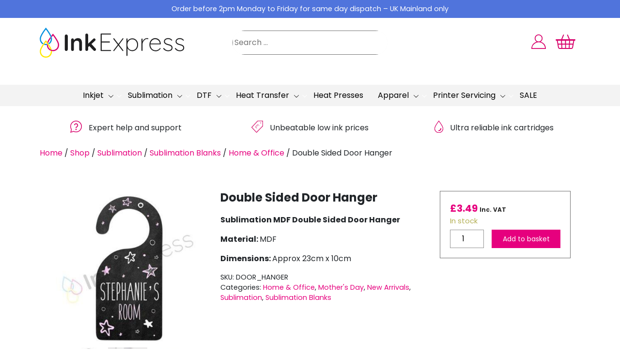

--- FILE ---
content_type: text/html; charset=UTF-8
request_url: https://www.inkexpress.co.uk/product/double-sided-door-hanger/
body_size: 107975
content:
<!DOCTYPE html><html lang="en-GB"><head><meta charset="UTF-8"><meta name="viewport" content="width=device-width, initial-scale=1"><meta http-equiv="X-UA-Compatible" content="IE=edge"><link rel="profile" href="http://gmpg.org/xfn/11"><meta name='robots' content='index, follow, max-image-preview:large, max-snippet:-1, max-video-preview:-1' /><title>Double Sided Door Hanger | Ink Express %</title><link rel="canonical" href="https://www.inkexpress.co.uk/product/double-sided-door-hanger/" /><meta property="og:locale" content="en_GB" /><meta property="og:type" content="article" /><meta property="og:title" content="Double Sided Door Hanger | Ink Express %" /><meta property="og:description" content="Sublimation MDF Double Sided Door Hanger  Material: MDF  Dimensions: Approx 23cm x 10cm" /><meta property="og:url" content="https://www.inkexpress.co.uk/product/double-sided-door-hanger/" /><meta property="og:site_name" content="Ink Express" /><meta property="article:modified_time" content="2025-11-03T11:00:17+00:00" /><meta property="og:image" content="https://www.inkexpress.co.uk/wp-content/uploads/2024/01/Door-handle.jpg" /><meta property="og:image:width" content="500" /><meta property="og:image:height" content="500" /><meta property="og:image:type" content="image/jpeg" /><meta name="twitter:card" content="summary_large_image" /><style media="all">img.wp-smiley,img.emoji{display:inline !important;border:none !important;box-shadow:none !important;height:1em !important;width:1em !important;margin:0 .07em !important;vertical-align:-.1em !important;background:0 0 !important;padding:0 !important}
@charset "UTF-8";.wp-block-archives{box-sizing:border-box}.wp-block-archives-dropdown label{display:block}.wp-block-avatar{line-height:0}.wp-block-avatar,.wp-block-avatar img{box-sizing:border-box}.wp-block-avatar.aligncenter{text-align:center}.wp-block-audio{box-sizing:border-box}.wp-block-audio figcaption{margin-bottom:1em;margin-top:.5em}.wp-block-audio audio{min-width:300px;width:100%}.wp-block-button__link{box-sizing:border-box;cursor:pointer;display:inline-block;text-align:center;word-break:break-word}.wp-block-button__link.aligncenter{text-align:center}.wp-block-button__link.alignright{text-align:right}:where(.wp-block-button__link){border-radius:9999px;box-shadow:none;padding:calc(.667em + 2px) calc(1.333em + 2px);text-decoration:none}.wp-block-button[style*=text-decoration] .wp-block-button__link{text-decoration:inherit}.wp-block-buttons>.wp-block-button.has-custom-width{max-width:none}.wp-block-buttons>.wp-block-button.has-custom-width .wp-block-button__link{width:100%}.wp-block-buttons>.wp-block-button.has-custom-font-size .wp-block-button__link{font-size:inherit}.wp-block-buttons>.wp-block-button.wp-block-button__width-25{width:calc(25% - var(--wp--style--block-gap, .5em)*.75)}.wp-block-buttons>.wp-block-button.wp-block-button__width-50{width:calc(50% - var(--wp--style--block-gap, .5em)*.5)}.wp-block-buttons>.wp-block-button.wp-block-button__width-75{width:calc(75% - var(--wp--style--block-gap, .5em)*.25)}.wp-block-buttons>.wp-block-button.wp-block-button__width-100{flex-basis:100%;width:100%}.wp-block-buttons.is-vertical>.wp-block-button.wp-block-button__width-25{width:25%}.wp-block-buttons.is-vertical>.wp-block-button.wp-block-button__width-50{width:50%}.wp-block-buttons.is-vertical>.wp-block-button.wp-block-button__width-75{width:75%}.wp-block-button.is-style-squared,.wp-block-button__link.wp-block-button.is-style-squared{border-radius:0}.wp-block-button.no-border-radius,.wp-block-button__link.no-border-radius{border-radius:0!important}.wp-block-button .wp-block-button__link.is-style-outline,.wp-block-button.is-style-outline>.wp-block-button__link{border:2px solid;padding:.667em 1.333em}.wp-block-button .wp-block-button__link.is-style-outline:not(.has-text-color),.wp-block-button.is-style-outline>.wp-block-button__link:not(.has-text-color){color:currentColor}.wp-block-button .wp-block-button__link.is-style-outline:not(.has-background),.wp-block-button.is-style-outline>.wp-block-button__link:not(.has-background){background-color:transparent;background-image:none}.wp-block-button .wp-block-button__link:where(.has-border-color){border-width:initial}.wp-block-button .wp-block-button__link:where([style*=border-top-color]){border-top-width:medium}.wp-block-button .wp-block-button__link:where([style*=border-right-color]){border-right-width:medium}.wp-block-button .wp-block-button__link:where([style*=border-bottom-color]){border-bottom-width:medium}.wp-block-button .wp-block-button__link:where([style*=border-left-color]){border-left-width:medium}.wp-block-button .wp-block-button__link:where([style*=border-style]){border-width:initial}.wp-block-button .wp-block-button__link:where([style*=border-top-style]){border-top-width:medium}.wp-block-button .wp-block-button__link:where([style*=border-right-style]){border-right-width:medium}.wp-block-button .wp-block-button__link:where([style*=border-bottom-style]){border-bottom-width:medium}.wp-block-button .wp-block-button__link:where([style*=border-left-style]){border-left-width:medium}.wp-block-buttons.is-vertical{flex-direction:column}.wp-block-buttons.is-vertical>.wp-block-button:last-child{margin-bottom:0}.wp-block-buttons>.wp-block-button{display:inline-block;margin:0}.wp-block-buttons.is-content-justification-left{justify-content:flex-start}.wp-block-buttons.is-content-justification-left.is-vertical{align-items:flex-start}.wp-block-buttons.is-content-justification-center{justify-content:center}.wp-block-buttons.is-content-justification-center.is-vertical{align-items:center}.wp-block-buttons.is-content-justification-right{justify-content:flex-end}.wp-block-buttons.is-content-justification-right.is-vertical{align-items:flex-end}.wp-block-buttons.is-content-justification-space-between{justify-content:space-between}.wp-block-buttons.aligncenter{text-align:center}.wp-block-buttons:not(.is-content-justification-space-between,.is-content-justification-right,.is-content-justification-left,.is-content-justification-center) .wp-block-button.aligncenter{margin-left:auto;margin-right:auto;width:100%}.wp-block-buttons[style*=text-decoration] .wp-block-button,.wp-block-buttons[style*=text-decoration] .wp-block-button__link{text-decoration:inherit}.wp-block-buttons.has-custom-font-size .wp-block-button__link{font-size:inherit}.wp-block-button.aligncenter,.wp-block-calendar{text-align:center}.wp-block-calendar td,.wp-block-calendar th{border:1px solid;padding:.25em}.wp-block-calendar th{font-weight:400}.wp-block-calendar caption{background-color:inherit}.wp-block-calendar table{border-collapse:collapse;width:100%}.wp-block-calendar table:where(:not(.has-text-color)){color:#40464d}.wp-block-calendar table:where(:not(.has-text-color)) td,.wp-block-calendar table:where(:not(.has-text-color)) th{border-color:#ddd}.wp-block-calendar table.has-background th{background-color:inherit}.wp-block-calendar table.has-text-color th{color:inherit}:where(.wp-block-calendar table:not(.has-background) th){background:#ddd}.wp-block-categories{box-sizing:border-box}.wp-block-categories.alignleft{margin-right:2em}.wp-block-categories.alignright{margin-left:2em}.wp-block-categories.wp-block-categories-dropdown.aligncenter{text-align:center}.wp-block-code{box-sizing:border-box}.wp-block-code code{display:block;font-family:inherit;overflow-wrap:break-word;white-space:pre-wrap}.wp-block-columns{align-items:normal!important;box-sizing:border-box;display:flex;flex-wrap:wrap!important}@media (min-width:782px){.wp-block-columns{flex-wrap:nowrap!important}}.wp-block-columns.are-vertically-aligned-top{align-items:flex-start}.wp-block-columns.are-vertically-aligned-center{align-items:center}.wp-block-columns.are-vertically-aligned-bottom{align-items:flex-end}@media (max-width:781px){.wp-block-columns:not(.is-not-stacked-on-mobile)>.wp-block-column{flex-basis:100%!important}}@media (min-width:782px){.wp-block-columns:not(.is-not-stacked-on-mobile)>.wp-block-column{flex-basis:0;flex-grow:1}.wp-block-columns:not(.is-not-stacked-on-mobile)>.wp-block-column[style*=flex-basis]{flex-grow:0}}.wp-block-columns.is-not-stacked-on-mobile{flex-wrap:nowrap!important}.wp-block-columns.is-not-stacked-on-mobile>.wp-block-column{flex-basis:0;flex-grow:1}.wp-block-columns.is-not-stacked-on-mobile>.wp-block-column[style*=flex-basis]{flex-grow:0}:where(.wp-block-columns){margin-bottom:1.75em}:where(.wp-block-columns.has-background){padding:1.25em 2.375em}.wp-block-column{flex-grow:1;min-width:0;overflow-wrap:break-word;word-break:break-word}.wp-block-column.is-vertically-aligned-top{align-self:flex-start}.wp-block-column.is-vertically-aligned-center{align-self:center}.wp-block-column.is-vertically-aligned-bottom{align-self:flex-end}.wp-block-column.is-vertically-aligned-bottom,.wp-block-column.is-vertically-aligned-center,.wp-block-column.is-vertically-aligned-top{width:100%}.wp-block-post-comments{box-sizing:border-box}.wp-block-post-comments .alignleft{float:left}.wp-block-post-comments .alignright{float:right}.wp-block-post-comments .navigation:after{clear:both;content:"";display:table}.wp-block-post-comments .commentlist{clear:both;list-style:none;margin:0;padding:0}.wp-block-post-comments .commentlist .comment{min-height:2.25em;padding-left:3.25em}.wp-block-post-comments .commentlist .comment p{font-size:1em;line-height:1.8;margin:1em 0}.wp-block-post-comments .commentlist .children{list-style:none;margin:0;padding:0}.wp-block-post-comments .comment-author{line-height:1.5}.wp-block-post-comments .comment-author .avatar{border-radius:1.5em;display:block;float:left;height:2.5em;margin-right:.75em;margin-top:.5em;width:2.5em}.wp-block-post-comments .comment-author cite{font-style:normal}.wp-block-post-comments .comment-meta{font-size:.875em;line-height:1.5}.wp-block-post-comments .comment-meta b{font-weight:400}.wp-block-post-comments .comment-meta .comment-awaiting-moderation{display:block;margin-bottom:1em;margin-top:1em}.wp-block-post-comments .comment-body .commentmetadata{font-size:.875em}.wp-block-post-comments .comment-form-author label,.wp-block-post-comments .comment-form-comment label,.wp-block-post-comments .comment-form-email label,.wp-block-post-comments .comment-form-url label{display:block;margin-bottom:.25em}.wp-block-post-comments .comment-form input:not([type=submit]):not([type=checkbox]),.wp-block-post-comments .comment-form textarea{box-sizing:border-box;display:block;width:100%}.wp-block-post-comments .comment-form-cookies-consent{display:flex;gap:.25em}.wp-block-post-comments .comment-form-cookies-consent #wp-comment-cookies-consent{margin-top:.35em}.wp-block-post-comments .comment-reply-title{margin-bottom:0}.wp-block-post-comments .comment-reply-title :where(small){font-size:var(--wp--preset--font-size--medium,smaller);margin-left:.5em}.wp-block-post-comments .reply{font-size:.875em;margin-bottom:1.4em}.wp-block-post-comments input:not([type=submit]),.wp-block-post-comments textarea{border:1px solid #949494;font-family:inherit;font-size:1em}.wp-block-post-comments input:not([type=submit]):not([type=checkbox]),.wp-block-post-comments textarea{padding:calc(.667em + 2px)}:where(.wp-block-post-comments input[type=submit]){border:none}.wp-block-comments-pagination>.wp-block-comments-pagination-next,.wp-block-comments-pagination>.wp-block-comments-pagination-numbers,.wp-block-comments-pagination>.wp-block-comments-pagination-previous{margin-bottom:.5em;margin-right:.5em}.wp-block-comments-pagination>.wp-block-comments-pagination-next:last-child,.wp-block-comments-pagination>.wp-block-comments-pagination-numbers:last-child,.wp-block-comments-pagination>.wp-block-comments-pagination-previous:last-child{margin-right:0}.wp-block-comments-pagination .wp-block-comments-pagination-previous-arrow{display:inline-block;margin-right:1ch}.wp-block-comments-pagination .wp-block-comments-pagination-previous-arrow:not(.is-arrow-chevron){transform:scaleX(1)}.wp-block-comments-pagination .wp-block-comments-pagination-next-arrow{display:inline-block;margin-left:1ch}.wp-block-comments-pagination .wp-block-comments-pagination-next-arrow:not(.is-arrow-chevron){transform:scaleX(1)}.wp-block-comments-pagination.aligncenter{justify-content:center}.wp-block-comment-template{box-sizing:border-box;list-style:none;margin-bottom:0;max-width:100%;padding:0}.wp-block-comment-template li{clear:both}.wp-block-comment-template ol{list-style:none;margin-bottom:0;max-width:100%;padding-left:2rem}.wp-block-comment-template.alignleft{float:left}.wp-block-comment-template.aligncenter{margin-left:auto;margin-right:auto;width:-moz-fit-content;width:fit-content}.wp-block-comment-template.alignright{float:right}.wp-block-cover,.wp-block-cover-image{align-items:center;background-position:50%;box-sizing:border-box;display:flex;justify-content:center;min-height:430px;overflow:hidden;overflow:clip;padding:1em;position:relative}.wp-block-cover .has-background-dim:not([class*=-background-color]),.wp-block-cover-image .has-background-dim:not([class*=-background-color]),.wp-block-cover-image.has-background-dim:not([class*=-background-color]),.wp-block-cover.has-background-dim:not([class*=-background-color]){background-color:#000}.wp-block-cover .has-background-dim.has-background-gradient,.wp-block-cover-image .has-background-dim.has-background-gradient{background-color:transparent}.wp-block-cover-image.has-background-dim:before,.wp-block-cover.has-background-dim:before{background-color:inherit;content:""}.wp-block-cover .wp-block-cover__background,.wp-block-cover .wp-block-cover__gradient-background,.wp-block-cover-image .wp-block-cover__background,.wp-block-cover-image .wp-block-cover__gradient-background,.wp-block-cover-image.has-background-dim:not(.has-background-gradient):before,.wp-block-cover.has-background-dim:not(.has-background-gradient):before{bottom:0;left:0;opacity:.5;position:absolute;right:0;top:0;z-index:1}.wp-block-cover-image.has-background-dim.has-background-dim-10 .wp-block-cover__background,.wp-block-cover-image.has-background-dim.has-background-dim-10 .wp-block-cover__gradient-background,.wp-block-cover-image.has-background-dim.has-background-dim-10:not(.has-background-gradient):before,.wp-block-cover.has-background-dim.has-background-dim-10 .wp-block-cover__background,.wp-block-cover.has-background-dim.has-background-dim-10 .wp-block-cover__gradient-background,.wp-block-cover.has-background-dim.has-background-dim-10:not(.has-background-gradient):before{opacity:.1}.wp-block-cover-image.has-background-dim.has-background-dim-20 .wp-block-cover__background,.wp-block-cover-image.has-background-dim.has-background-dim-20 .wp-block-cover__gradient-background,.wp-block-cover-image.has-background-dim.has-background-dim-20:not(.has-background-gradient):before,.wp-block-cover.has-background-dim.has-background-dim-20 .wp-block-cover__background,.wp-block-cover.has-background-dim.has-background-dim-20 .wp-block-cover__gradient-background,.wp-block-cover.has-background-dim.has-background-dim-20:not(.has-background-gradient):before{opacity:.2}.wp-block-cover-image.has-background-dim.has-background-dim-30 .wp-block-cover__background,.wp-block-cover-image.has-background-dim.has-background-dim-30 .wp-block-cover__gradient-background,.wp-block-cover-image.has-background-dim.has-background-dim-30:not(.has-background-gradient):before,.wp-block-cover.has-background-dim.has-background-dim-30 .wp-block-cover__background,.wp-block-cover.has-background-dim.has-background-dim-30 .wp-block-cover__gradient-background,.wp-block-cover.has-background-dim.has-background-dim-30:not(.has-background-gradient):before{opacity:.3}.wp-block-cover-image.has-background-dim.has-background-dim-40 .wp-block-cover__background,.wp-block-cover-image.has-background-dim.has-background-dim-40 .wp-block-cover__gradient-background,.wp-block-cover-image.has-background-dim.has-background-dim-40:not(.has-background-gradient):before,.wp-block-cover.has-background-dim.has-background-dim-40 .wp-block-cover__background,.wp-block-cover.has-background-dim.has-background-dim-40 .wp-block-cover__gradient-background,.wp-block-cover.has-background-dim.has-background-dim-40:not(.has-background-gradient):before{opacity:.4}.wp-block-cover-image.has-background-dim.has-background-dim-50 .wp-block-cover__background,.wp-block-cover-image.has-background-dim.has-background-dim-50 .wp-block-cover__gradient-background,.wp-block-cover-image.has-background-dim.has-background-dim-50:not(.has-background-gradient):before,.wp-block-cover.has-background-dim.has-background-dim-50 .wp-block-cover__background,.wp-block-cover.has-background-dim.has-background-dim-50 .wp-block-cover__gradient-background,.wp-block-cover.has-background-dim.has-background-dim-50:not(.has-background-gradient):before{opacity:.5}.wp-block-cover-image.has-background-dim.has-background-dim-60 .wp-block-cover__background,.wp-block-cover-image.has-background-dim.has-background-dim-60 .wp-block-cover__gradient-background,.wp-block-cover-image.has-background-dim.has-background-dim-60:not(.has-background-gradient):before,.wp-block-cover.has-background-dim.has-background-dim-60 .wp-block-cover__background,.wp-block-cover.has-background-dim.has-background-dim-60 .wp-block-cover__gradient-background,.wp-block-cover.has-background-dim.has-background-dim-60:not(.has-background-gradient):before{opacity:.6}.wp-block-cover-image.has-background-dim.has-background-dim-70 .wp-block-cover__background,.wp-block-cover-image.has-background-dim.has-background-dim-70 .wp-block-cover__gradient-background,.wp-block-cover-image.has-background-dim.has-background-dim-70:not(.has-background-gradient):before,.wp-block-cover.has-background-dim.has-background-dim-70 .wp-block-cover__background,.wp-block-cover.has-background-dim.has-background-dim-70 .wp-block-cover__gradient-background,.wp-block-cover.has-background-dim.has-background-dim-70:not(.has-background-gradient):before{opacity:.7}.wp-block-cover-image.has-background-dim.has-background-dim-80 .wp-block-cover__background,.wp-block-cover-image.has-background-dim.has-background-dim-80 .wp-block-cover__gradient-background,.wp-block-cover-image.has-background-dim.has-background-dim-80:not(.has-background-gradient):before,.wp-block-cover.has-background-dim.has-background-dim-80 .wp-block-cover__background,.wp-block-cover.has-background-dim.has-background-dim-80 .wp-block-cover__gradient-background,.wp-block-cover.has-background-dim.has-background-dim-80:not(.has-background-gradient):before{opacity:.8}.wp-block-cover-image.has-background-dim.has-background-dim-90 .wp-block-cover__background,.wp-block-cover-image.has-background-dim.has-background-dim-90 .wp-block-cover__gradient-background,.wp-block-cover-image.has-background-dim.has-background-dim-90:not(.has-background-gradient):before,.wp-block-cover.has-background-dim.has-background-dim-90 .wp-block-cover__background,.wp-block-cover.has-background-dim.has-background-dim-90 .wp-block-cover__gradient-background,.wp-block-cover.has-background-dim.has-background-dim-90:not(.has-background-gradient):before{opacity:.9}.wp-block-cover-image.has-background-dim.has-background-dim-100 .wp-block-cover__background,.wp-block-cover-image.has-background-dim.has-background-dim-100 .wp-block-cover__gradient-background,.wp-block-cover-image.has-background-dim.has-background-dim-100:not(.has-background-gradient):before,.wp-block-cover.has-background-dim.has-background-dim-100 .wp-block-cover__background,.wp-block-cover.has-background-dim.has-background-dim-100 .wp-block-cover__gradient-background,.wp-block-cover.has-background-dim.has-background-dim-100:not(.has-background-gradient):before{opacity:1}.wp-block-cover .wp-block-cover__background.has-background-dim.has-background-dim-0,.wp-block-cover .wp-block-cover__gradient-background.has-background-dim.has-background-dim-0,.wp-block-cover-image .wp-block-cover__background.has-background-dim.has-background-dim-0,.wp-block-cover-image .wp-block-cover__gradient-background.has-background-dim.has-background-dim-0{opacity:0}.wp-block-cover .wp-block-cover__background.has-background-dim.has-background-dim-10,.wp-block-cover .wp-block-cover__gradient-background.has-background-dim.has-background-dim-10,.wp-block-cover-image .wp-block-cover__background.has-background-dim.has-background-dim-10,.wp-block-cover-image .wp-block-cover__gradient-background.has-background-dim.has-background-dim-10{opacity:.1}.wp-block-cover .wp-block-cover__background.has-background-dim.has-background-dim-20,.wp-block-cover .wp-block-cover__gradient-background.has-background-dim.has-background-dim-20,.wp-block-cover-image .wp-block-cover__background.has-background-dim.has-background-dim-20,.wp-block-cover-image .wp-block-cover__gradient-background.has-background-dim.has-background-dim-20{opacity:.2}.wp-block-cover .wp-block-cover__background.has-background-dim.has-background-dim-30,.wp-block-cover .wp-block-cover__gradient-background.has-background-dim.has-background-dim-30,.wp-block-cover-image .wp-block-cover__background.has-background-dim.has-background-dim-30,.wp-block-cover-image .wp-block-cover__gradient-background.has-background-dim.has-background-dim-30{opacity:.3}.wp-block-cover .wp-block-cover__background.has-background-dim.has-background-dim-40,.wp-block-cover .wp-block-cover__gradient-background.has-background-dim.has-background-dim-40,.wp-block-cover-image .wp-block-cover__background.has-background-dim.has-background-dim-40,.wp-block-cover-image .wp-block-cover__gradient-background.has-background-dim.has-background-dim-40{opacity:.4}.wp-block-cover .wp-block-cover__background.has-background-dim.has-background-dim-50,.wp-block-cover .wp-block-cover__gradient-background.has-background-dim.has-background-dim-50,.wp-block-cover-image .wp-block-cover__background.has-background-dim.has-background-dim-50,.wp-block-cover-image .wp-block-cover__gradient-background.has-background-dim.has-background-dim-50{opacity:.5}.wp-block-cover .wp-block-cover__background.has-background-dim.has-background-dim-60,.wp-block-cover .wp-block-cover__gradient-background.has-background-dim.has-background-dim-60,.wp-block-cover-image .wp-block-cover__background.has-background-dim.has-background-dim-60,.wp-block-cover-image .wp-block-cover__gradient-background.has-background-dim.has-background-dim-60{opacity:.6}.wp-block-cover .wp-block-cover__background.has-background-dim.has-background-dim-70,.wp-block-cover .wp-block-cover__gradient-background.has-background-dim.has-background-dim-70,.wp-block-cover-image .wp-block-cover__background.has-background-dim.has-background-dim-70,.wp-block-cover-image .wp-block-cover__gradient-background.has-background-dim.has-background-dim-70{opacity:.7}.wp-block-cover .wp-block-cover__background.has-background-dim.has-background-dim-80,.wp-block-cover .wp-block-cover__gradient-background.has-background-dim.has-background-dim-80,.wp-block-cover-image .wp-block-cover__background.has-background-dim.has-background-dim-80,.wp-block-cover-image .wp-block-cover__gradient-background.has-background-dim.has-background-dim-80{opacity:.8}.wp-block-cover .wp-block-cover__background.has-background-dim.has-background-dim-90,.wp-block-cover .wp-block-cover__gradient-background.has-background-dim.has-background-dim-90,.wp-block-cover-image .wp-block-cover__background.has-background-dim.has-background-dim-90,.wp-block-cover-image .wp-block-cover__gradient-background.has-background-dim.has-background-dim-90{opacity:.9}.wp-block-cover .wp-block-cover__background.has-background-dim.has-background-dim-100,.wp-block-cover .wp-block-cover__gradient-background.has-background-dim.has-background-dim-100,.wp-block-cover-image .wp-block-cover__background.has-background-dim.has-background-dim-100,.wp-block-cover-image .wp-block-cover__gradient-background.has-background-dim.has-background-dim-100{opacity:1}.wp-block-cover-image.alignleft,.wp-block-cover-image.alignright,.wp-block-cover.alignleft,.wp-block-cover.alignright{max-width:420px;width:100%}.wp-block-cover-image:after,.wp-block-cover:after{content:"";display:block;font-size:0;min-height:inherit}@supports (position:sticky){.wp-block-cover-image:after,.wp-block-cover:after{content:none}}.wp-block-cover-image.aligncenter,.wp-block-cover-image.alignleft,.wp-block-cover-image.alignright,.wp-block-cover.aligncenter,.wp-block-cover.alignleft,.wp-block-cover.alignright{display:flex}.wp-block-cover .wp-block-cover__inner-container,.wp-block-cover-image .wp-block-cover__inner-container{color:inherit;width:100%;z-index:1}.wp-block-cover h1:not(.has-text-color),.wp-block-cover h2:not(.has-text-color),.wp-block-cover h3:not(.has-text-color),.wp-block-cover h4:not(.has-text-color),.wp-block-cover h5:not(.has-text-color),.wp-block-cover h6:not(.has-text-color),.wp-block-cover p:not(.has-text-color),.wp-block-cover-image h1:not(.has-text-color),.wp-block-cover-image h2:not(.has-text-color),.wp-block-cover-image h3:not(.has-text-color),.wp-block-cover-image h4:not(.has-text-color),.wp-block-cover-image h5:not(.has-text-color),.wp-block-cover-image h6:not(.has-text-color),.wp-block-cover-image p:not(.has-text-color){color:inherit}.wp-block-cover-image.is-position-top-left,.wp-block-cover.is-position-top-left{align-items:flex-start;justify-content:flex-start}.wp-block-cover-image.is-position-top-center,.wp-block-cover.is-position-top-center{align-items:flex-start;justify-content:center}.wp-block-cover-image.is-position-top-right,.wp-block-cover.is-position-top-right{align-items:flex-start;justify-content:flex-end}.wp-block-cover-image.is-position-center-left,.wp-block-cover.is-position-center-left{align-items:center;justify-content:flex-start}.wp-block-cover-image.is-position-center-center,.wp-block-cover.is-position-center-center{align-items:center;justify-content:center}.wp-block-cover-image.is-position-center-right,.wp-block-cover.is-position-center-right{align-items:center;justify-content:flex-end}.wp-block-cover-image.is-position-bottom-left,.wp-block-cover.is-position-bottom-left{align-items:flex-end;justify-content:flex-start}.wp-block-cover-image.is-position-bottom-center,.wp-block-cover.is-position-bottom-center{align-items:flex-end;justify-content:center}.wp-block-cover-image.is-position-bottom-right,.wp-block-cover.is-position-bottom-right{align-items:flex-end;justify-content:flex-end}.wp-block-cover-image.has-custom-content-position.has-custom-content-position .wp-block-cover__inner-container,.wp-block-cover.has-custom-content-position.has-custom-content-position .wp-block-cover__inner-container{margin:0;width:auto}.wp-block-cover .wp-block-cover__image-background,.wp-block-cover video.wp-block-cover__video-background,.wp-block-cover-image .wp-block-cover__image-background,.wp-block-cover-image video.wp-block-cover__video-background{border:none;bottom:0;box-shadow:none;height:100%;left:0;margin:0;max-height:none;max-width:none;object-fit:cover;outline:none;padding:0;position:absolute;right:0;top:0;width:100%}.wp-block-cover-image.has-parallax,.wp-block-cover.has-parallax,.wp-block-cover__image-background.has-parallax,video.wp-block-cover__video-background.has-parallax{background-attachment:fixed;background-repeat:no-repeat;background-size:cover}@supports (-webkit-touch-callout:inherit){.wp-block-cover-image.has-parallax,.wp-block-cover.has-parallax,.wp-block-cover__image-background.has-parallax,video.wp-block-cover__video-background.has-parallax{background-attachment:scroll}}@media (prefers-reduced-motion:reduce){.wp-block-cover-image.has-parallax,.wp-block-cover.has-parallax,.wp-block-cover__image-background.has-parallax,video.wp-block-cover__video-background.has-parallax{background-attachment:scroll}}.wp-block-cover-image.is-repeated,.wp-block-cover.is-repeated,.wp-block-cover__image-background.is-repeated,video.wp-block-cover__video-background.is-repeated{background-repeat:repeat;background-size:auto}.wp-block-cover__image-background,.wp-block-cover__video-background{z-index:0}.wp-block-cover-image-text,.wp-block-cover-image-text a,.wp-block-cover-image-text a:active,.wp-block-cover-image-text a:focus,.wp-block-cover-image-text a:hover,.wp-block-cover-text,.wp-block-cover-text a,.wp-block-cover-text a:active,.wp-block-cover-text a:focus,.wp-block-cover-text a:hover,section.wp-block-cover-image h2,section.wp-block-cover-image h2 a,section.wp-block-cover-image h2 a:active,section.wp-block-cover-image h2 a:focus,section.wp-block-cover-image h2 a:hover{color:#fff}.wp-block-cover-image .wp-block-cover.has-left-content{justify-content:flex-start}.wp-block-cover-image .wp-block-cover.has-right-content{justify-content:flex-end}.wp-block-cover-image.has-left-content .wp-block-cover-image-text,.wp-block-cover.has-left-content .wp-block-cover-text,section.wp-block-cover-image.has-left-content>h2{margin-left:0;text-align:left}.wp-block-cover-image.has-right-content .wp-block-cover-image-text,.wp-block-cover.has-right-content .wp-block-cover-text,section.wp-block-cover-image.has-right-content>h2{margin-right:0;text-align:right}.wp-block-cover .wp-block-cover-text,.wp-block-cover-image .wp-block-cover-image-text,section.wp-block-cover-image>h2{font-size:2em;line-height:1.25;margin-bottom:0;max-width:840px;padding:.44em;text-align:center;z-index:1}:where(.wp-block-cover-image:not(.has-text-color)),:where(.wp-block-cover:not(.has-text-color)){color:#fff}:where(.wp-block-cover-image.is-light:not(.has-text-color)),:where(.wp-block-cover.is-light:not(.has-text-color)){color:#000}.wp-block-details{box-sizing:border-box;overflow:hidden}.wp-block-details summary{cursor:pointer}.wp-block-details>:not(summary){margin-block-end:0;margin-block-start:var(--wp--style--block-gap)}.wp-block-details>:last-child{margin-bottom:0}.wp-block-embed.alignleft,.wp-block-embed.alignright,.wp-block[data-align=left]>[data-type="core/embed"],.wp-block[data-align=right]>[data-type="core/embed"]{max-width:360px;width:100%}.wp-block-embed.alignleft .wp-block-embed__wrapper,.wp-block-embed.alignright .wp-block-embed__wrapper,.wp-block[data-align=left]>[data-type="core/embed"] .wp-block-embed__wrapper,.wp-block[data-align=right]>[data-type="core/embed"] .wp-block-embed__wrapper{min-width:280px}.wp-block-cover .wp-block-embed{min-height:240px;min-width:320px}.wp-block-embed{overflow-wrap:break-word}.wp-block-embed figcaption{margin-bottom:1em;margin-top:.5em}.wp-block-embed iframe{max-width:100%}.wp-block-embed__wrapper{position:relative}.wp-embed-responsive .wp-has-aspect-ratio .wp-block-embed__wrapper:before{content:"";display:block;padding-top:50%}.wp-embed-responsive .wp-has-aspect-ratio iframe{bottom:0;height:100%;left:0;position:absolute;right:0;top:0;width:100%}.wp-embed-responsive .wp-embed-aspect-21-9 .wp-block-embed__wrapper:before{padding-top:42.85%}.wp-embed-responsive .wp-embed-aspect-18-9 .wp-block-embed__wrapper:before{padding-top:50%}.wp-embed-responsive .wp-embed-aspect-16-9 .wp-block-embed__wrapper:before{padding-top:56.25%}.wp-embed-responsive .wp-embed-aspect-4-3 .wp-block-embed__wrapper:before{padding-top:75%}.wp-embed-responsive .wp-embed-aspect-1-1 .wp-block-embed__wrapper:before{padding-top:100%}.wp-embed-responsive .wp-embed-aspect-9-16 .wp-block-embed__wrapper:before{padding-top:177.77%}.wp-embed-responsive .wp-embed-aspect-1-2 .wp-block-embed__wrapper:before{padding-top:200%}.wp-block-file:not(.wp-element-button){font-size:.8em}.wp-block-file.aligncenter{text-align:center}.wp-block-file.alignright{text-align:right}.wp-block-file *+.wp-block-file__button{margin-left:.75em}:where(.wp-block-file){margin-bottom:1.5em}.wp-block-file__embed{margin-bottom:1em}:where(.wp-block-file__button){border-radius:2em;display:inline-block;padding:.5em 1em}:where(.wp-block-file__button):is(a):active,:where(.wp-block-file__button):is(a):focus,:where(.wp-block-file__button):is(a):hover,:where(.wp-block-file__button):is(a):visited{box-shadow:none;color:#fff;opacity:.85;text-decoration:none}.blocks-gallery-grid:not(.has-nested-images),.wp-block-gallery:not(.has-nested-images){display:flex;flex-wrap:wrap;list-style-type:none;margin:0;padding:0}.blocks-gallery-grid:not(.has-nested-images) .blocks-gallery-image,.blocks-gallery-grid:not(.has-nested-images) .blocks-gallery-item,.wp-block-gallery:not(.has-nested-images) .blocks-gallery-image,.wp-block-gallery:not(.has-nested-images) .blocks-gallery-item{display:flex;flex-direction:column;flex-grow:1;justify-content:center;margin:0 1em 1em 0;position:relative;width:calc(50% - 1em)}.blocks-gallery-grid:not(.has-nested-images) .blocks-gallery-image:nth-of-type(2n),.blocks-gallery-grid:not(.has-nested-images) .blocks-gallery-item:nth-of-type(2n),.wp-block-gallery:not(.has-nested-images) .blocks-gallery-image:nth-of-type(2n),.wp-block-gallery:not(.has-nested-images) .blocks-gallery-item:nth-of-type(2n){margin-right:0}.blocks-gallery-grid:not(.has-nested-images) .blocks-gallery-image figure,.blocks-gallery-grid:not(.has-nested-images) .blocks-gallery-item figure,.wp-block-gallery:not(.has-nested-images) .blocks-gallery-image figure,.wp-block-gallery:not(.has-nested-images) .blocks-gallery-item figure{align-items:flex-end;display:flex;height:100%;justify-content:flex-start;margin:0}.blocks-gallery-grid:not(.has-nested-images) .blocks-gallery-image img,.blocks-gallery-grid:not(.has-nested-images) .blocks-gallery-item img,.wp-block-gallery:not(.has-nested-images) .blocks-gallery-image img,.wp-block-gallery:not(.has-nested-images) .blocks-gallery-item img{display:block;height:auto;max-width:100%;width:auto}.blocks-gallery-grid:not(.has-nested-images) .blocks-gallery-image figcaption,.blocks-gallery-grid:not(.has-nested-images) .blocks-gallery-item figcaption,.wp-block-gallery:not(.has-nested-images) .blocks-gallery-image figcaption,.wp-block-gallery:not(.has-nested-images) .blocks-gallery-item figcaption{background:linear-gradient(0deg,rgba(0,0,0,.7),rgba(0,0,0,.3) 70%,transparent);bottom:0;box-sizing:border-box;color:#fff;font-size:.8em;margin:0;max-height:100%;overflow:auto;padding:3em .77em .7em;position:absolute;text-align:center;width:100%;z-index:2}.blocks-gallery-grid:not(.has-nested-images) .blocks-gallery-image figcaption img,.blocks-gallery-grid:not(.has-nested-images) .blocks-gallery-item figcaption img,.wp-block-gallery:not(.has-nested-images) .blocks-gallery-image figcaption img,.wp-block-gallery:not(.has-nested-images) .blocks-gallery-item figcaption img{display:inline}.blocks-gallery-grid:not(.has-nested-images) figcaption,.wp-block-gallery:not(.has-nested-images) figcaption{flex-grow:1}.blocks-gallery-grid:not(.has-nested-images).is-cropped .blocks-gallery-image a,.blocks-gallery-grid:not(.has-nested-images).is-cropped .blocks-gallery-image img,.blocks-gallery-grid:not(.has-nested-images).is-cropped .blocks-gallery-item a,.blocks-gallery-grid:not(.has-nested-images).is-cropped .blocks-gallery-item img,.wp-block-gallery:not(.has-nested-images).is-cropped .blocks-gallery-image a,.wp-block-gallery:not(.has-nested-images).is-cropped .blocks-gallery-image img,.wp-block-gallery:not(.has-nested-images).is-cropped .blocks-gallery-item a,.wp-block-gallery:not(.has-nested-images).is-cropped .blocks-gallery-item img{flex:1;height:100%;object-fit:cover;width:100%}.blocks-gallery-grid:not(.has-nested-images).columns-1 .blocks-gallery-image,.blocks-gallery-grid:not(.has-nested-images).columns-1 .blocks-gallery-item,.wp-block-gallery:not(.has-nested-images).columns-1 .blocks-gallery-image,.wp-block-gallery:not(.has-nested-images).columns-1 .blocks-gallery-item{margin-right:0;width:100%}@media (min-width:600px){.blocks-gallery-grid:not(.has-nested-images).columns-3 .blocks-gallery-image,.blocks-gallery-grid:not(.has-nested-images).columns-3 .blocks-gallery-item,.wp-block-gallery:not(.has-nested-images).columns-3 .blocks-gallery-image,.wp-block-gallery:not(.has-nested-images).columns-3 .blocks-gallery-item{margin-right:1em;width:calc(33.33333% - .66667em)}.blocks-gallery-grid:not(.has-nested-images).columns-4 .blocks-gallery-image,.blocks-gallery-grid:not(.has-nested-images).columns-4 .blocks-gallery-item,.wp-block-gallery:not(.has-nested-images).columns-4 .blocks-gallery-image,.wp-block-gallery:not(.has-nested-images).columns-4 .blocks-gallery-item{margin-right:1em;width:calc(25% - .75em)}.blocks-gallery-grid:not(.has-nested-images).columns-5 .blocks-gallery-image,.blocks-gallery-grid:not(.has-nested-images).columns-5 .blocks-gallery-item,.wp-block-gallery:not(.has-nested-images).columns-5 .blocks-gallery-image,.wp-block-gallery:not(.has-nested-images).columns-5 .blocks-gallery-item{margin-right:1em;width:calc(20% - .8em)}.blocks-gallery-grid:not(.has-nested-images).columns-6 .blocks-gallery-image,.blocks-gallery-grid:not(.has-nested-images).columns-6 .blocks-gallery-item,.wp-block-gallery:not(.has-nested-images).columns-6 .blocks-gallery-image,.wp-block-gallery:not(.has-nested-images).columns-6 .blocks-gallery-item{margin-right:1em;width:calc(16.66667% - .83333em)}.blocks-gallery-grid:not(.has-nested-images).columns-7 .blocks-gallery-image,.blocks-gallery-grid:not(.has-nested-images).columns-7 .blocks-gallery-item,.wp-block-gallery:not(.has-nested-images).columns-7 .blocks-gallery-image,.wp-block-gallery:not(.has-nested-images).columns-7 .blocks-gallery-item{margin-right:1em;width:calc(14.28571% - .85714em)}.blocks-gallery-grid:not(.has-nested-images).columns-8 .blocks-gallery-image,.blocks-gallery-grid:not(.has-nested-images).columns-8 .blocks-gallery-item,.wp-block-gallery:not(.has-nested-images).columns-8 .blocks-gallery-image,.wp-block-gallery:not(.has-nested-images).columns-8 .blocks-gallery-item{margin-right:1em;width:calc(12.5% - .875em)}.blocks-gallery-grid:not(.has-nested-images).columns-1 .blocks-gallery-image:nth-of-type(1n),.blocks-gallery-grid:not(.has-nested-images).columns-1 .blocks-gallery-item:nth-of-type(1n),.blocks-gallery-grid:not(.has-nested-images).columns-2 .blocks-gallery-image:nth-of-type(2n),.blocks-gallery-grid:not(.has-nested-images).columns-2 .blocks-gallery-item:nth-of-type(2n),.blocks-gallery-grid:not(.has-nested-images).columns-3 .blocks-gallery-image:nth-of-type(3n),.blocks-gallery-grid:not(.has-nested-images).columns-3 .blocks-gallery-item:nth-of-type(3n),.blocks-gallery-grid:not(.has-nested-images).columns-4 .blocks-gallery-image:nth-of-type(4n),.blocks-gallery-grid:not(.has-nested-images).columns-4 .blocks-gallery-item:nth-of-type(4n),.blocks-gallery-grid:not(.has-nested-images).columns-5 .blocks-gallery-image:nth-of-type(5n),.blocks-gallery-grid:not(.has-nested-images).columns-5 .blocks-gallery-item:nth-of-type(5n),.blocks-gallery-grid:not(.has-nested-images).columns-6 .blocks-gallery-image:nth-of-type(6n),.blocks-gallery-grid:not(.has-nested-images).columns-6 .blocks-gallery-item:nth-of-type(6n),.blocks-gallery-grid:not(.has-nested-images).columns-7 .blocks-gallery-image:nth-of-type(7n),.blocks-gallery-grid:not(.has-nested-images).columns-7 .blocks-gallery-item:nth-of-type(7n),.blocks-gallery-grid:not(.has-nested-images).columns-8 .blocks-gallery-image:nth-of-type(8n),.blocks-gallery-grid:not(.has-nested-images).columns-8 .blocks-gallery-item:nth-of-type(8n),.wp-block-gallery:not(.has-nested-images).columns-1 .blocks-gallery-image:nth-of-type(1n),.wp-block-gallery:not(.has-nested-images).columns-1 .blocks-gallery-item:nth-of-type(1n),.wp-block-gallery:not(.has-nested-images).columns-2 .blocks-gallery-image:nth-of-type(2n),.wp-block-gallery:not(.has-nested-images).columns-2 .blocks-gallery-item:nth-of-type(2n),.wp-block-gallery:not(.has-nested-images).columns-3 .blocks-gallery-image:nth-of-type(3n),.wp-block-gallery:not(.has-nested-images).columns-3 .blocks-gallery-item:nth-of-type(3n),.wp-block-gallery:not(.has-nested-images).columns-4 .blocks-gallery-image:nth-of-type(4n),.wp-block-gallery:not(.has-nested-images).columns-4 .blocks-gallery-item:nth-of-type(4n),.wp-block-gallery:not(.has-nested-images).columns-5 .blocks-gallery-image:nth-of-type(5n),.wp-block-gallery:not(.has-nested-images).columns-5 .blocks-gallery-item:nth-of-type(5n),.wp-block-gallery:not(.has-nested-images).columns-6 .blocks-gallery-image:nth-of-type(6n),.wp-block-gallery:not(.has-nested-images).columns-6 .blocks-gallery-item:nth-of-type(6n),.wp-block-gallery:not(.has-nested-images).columns-7 .blocks-gallery-image:nth-of-type(7n),.wp-block-gallery:not(.has-nested-images).columns-7 .blocks-gallery-item:nth-of-type(7n),.wp-block-gallery:not(.has-nested-images).columns-8 .blocks-gallery-image:nth-of-type(8n),.wp-block-gallery:not(.has-nested-images).columns-8 .blocks-gallery-item:nth-of-type(8n){margin-right:0}}.blocks-gallery-grid:not(.has-nested-images) .blocks-gallery-image:last-child,.blocks-gallery-grid:not(.has-nested-images) .blocks-gallery-item:last-child,.wp-block-gallery:not(.has-nested-images) .blocks-gallery-image:last-child,.wp-block-gallery:not(.has-nested-images) .blocks-gallery-item:last-child{margin-right:0}.blocks-gallery-grid:not(.has-nested-images).alignleft,.blocks-gallery-grid:not(.has-nested-images).alignright,.wp-block-gallery:not(.has-nested-images).alignleft,.wp-block-gallery:not(.has-nested-images).alignright{max-width:420px;width:100%}.blocks-gallery-grid:not(.has-nested-images).aligncenter .blocks-gallery-item figure,.wp-block-gallery:not(.has-nested-images).aligncenter .blocks-gallery-item figure{justify-content:center}.wp-block-gallery:not(.is-cropped) .blocks-gallery-item{align-self:flex-start}figure.wp-block-gallery.has-nested-images{align-items:normal}.wp-block-gallery.has-nested-images figure.wp-block-image:not(#individual-image){margin:0;width:calc(50% - var(--wp--style--unstable-gallery-gap, 16px)/2)}.wp-block-gallery.has-nested-images figure.wp-block-image{box-sizing:border-box;display:flex;flex-direction:column;flex-grow:1;justify-content:center;max-width:100%;position:relative}.wp-block-gallery.has-nested-images figure.wp-block-image>a,.wp-block-gallery.has-nested-images figure.wp-block-image>div{flex-direction:column;flex-grow:1;margin:0}.wp-block-gallery.has-nested-images figure.wp-block-image img{display:block;height:auto;max-width:100%!important;width:auto}.wp-block-gallery.has-nested-images figure.wp-block-image figcaption{background:linear-gradient(0deg,rgba(0,0,0,.7),rgba(0,0,0,.3) 70%,transparent);bottom:0;box-sizing:border-box;color:#fff;font-size:13px;left:0;margin-bottom:0;max-height:60%;overflow:auto;padding:0 8px 8px;position:absolute;text-align:center;width:100%}.wp-block-gallery.has-nested-images figure.wp-block-image figcaption img{display:inline}.wp-block-gallery.has-nested-images figure.wp-block-image figcaption a{color:inherit}.wp-block-gallery.has-nested-images figure.wp-block-image.has-custom-border img{box-sizing:border-box}.wp-block-gallery.has-nested-images figure.wp-block-image.has-custom-border>a,.wp-block-gallery.has-nested-images figure.wp-block-image.has-custom-border>div,.wp-block-gallery.has-nested-images figure.wp-block-image.is-style-rounded>a,.wp-block-gallery.has-nested-images figure.wp-block-image.is-style-rounded>div{flex:1 1 auto}.wp-block-gallery.has-nested-images figure.wp-block-image.has-custom-border figcaption,.wp-block-gallery.has-nested-images figure.wp-block-image.is-style-rounded figcaption{background:none;color:inherit;flex:initial;margin:0;padding:10px 10px 9px;position:relative}.wp-block-gallery.has-nested-images figcaption{flex-basis:100%;flex-grow:1;text-align:center}.wp-block-gallery.has-nested-images:not(.is-cropped) figure.wp-block-image:not(#individual-image){margin-bottom:auto;margin-top:0}.wp-block-gallery.has-nested-images.is-cropped figure.wp-block-image:not(#individual-image){align-self:inherit}.wp-block-gallery.has-nested-images.is-cropped figure.wp-block-image:not(#individual-image)>a,.wp-block-gallery.has-nested-images.is-cropped figure.wp-block-image:not(#individual-image)>div:not(.components-drop-zone){display:flex}.wp-block-gallery.has-nested-images.is-cropped figure.wp-block-image:not(#individual-image) a,.wp-block-gallery.has-nested-images.is-cropped figure.wp-block-image:not(#individual-image) img{flex:1 0 0%;height:100%;object-fit:cover;width:100%}.wp-block-gallery.has-nested-images.columns-1 figure.wp-block-image:not(#individual-image){width:100%}@media (min-width:600px){.wp-block-gallery.has-nested-images.columns-3 figure.wp-block-image:not(#individual-image){width:calc(33.33333% - var(--wp--style--unstable-gallery-gap, 16px)*.66667)}.wp-block-gallery.has-nested-images.columns-4 figure.wp-block-image:not(#individual-image){width:calc(25% - var(--wp--style--unstable-gallery-gap, 16px)*.75)}.wp-block-gallery.has-nested-images.columns-5 figure.wp-block-image:not(#individual-image){width:calc(20% - var(--wp--style--unstable-gallery-gap, 16px)*.8)}.wp-block-gallery.has-nested-images.columns-6 figure.wp-block-image:not(#individual-image){width:calc(16.66667% - var(--wp--style--unstable-gallery-gap, 16px)*.83333)}.wp-block-gallery.has-nested-images.columns-7 figure.wp-block-image:not(#individual-image){width:calc(14.28571% - var(--wp--style--unstable-gallery-gap, 16px)*.85714)}.wp-block-gallery.has-nested-images.columns-8 figure.wp-block-image:not(#individual-image){width:calc(12.5% - var(--wp--style--unstable-gallery-gap, 16px)*.875)}.wp-block-gallery.has-nested-images.columns-default figure.wp-block-image:not(#individual-image){width:calc(33.33% - var(--wp--style--unstable-gallery-gap, 16px)*.66667)}.wp-block-gallery.has-nested-images.columns-default figure.wp-block-image:not(#individual-image):first-child:nth-last-child(2),.wp-block-gallery.has-nested-images.columns-default figure.wp-block-image:not(#individual-image):first-child:nth-last-child(2)~figure.wp-block-image:not(#individual-image){width:calc(50% - var(--wp--style--unstable-gallery-gap, 16px)*.5)}.wp-block-gallery.has-nested-images.columns-default figure.wp-block-image:not(#individual-image):first-child:last-child{width:100%}}.wp-block-gallery.has-nested-images.alignleft,.wp-block-gallery.has-nested-images.alignright{max-width:420px;width:100%}.wp-block-gallery.has-nested-images.aligncenter{justify-content:center}.wp-block-group{box-sizing:border-box}h1.has-background,h2.has-background,h3.has-background,h4.has-background,h5.has-background,h6.has-background{padding:1.25em 2.375em}.wp-block-image img{box-sizing:border-box;height:auto;max-width:100%;vertical-align:bottom}.wp-block-image[style*=border-radius] img,.wp-block-image[style*=border-radius]>a{border-radius:inherit}.wp-block-image.has-custom-border img{box-sizing:border-box}.wp-block-image.aligncenter{text-align:center}.wp-block-image.alignfull img,.wp-block-image.alignwide img{height:auto;width:100%}.wp-block-image .aligncenter,.wp-block-image .alignleft,.wp-block-image .alignright,.wp-block-image.aligncenter,.wp-block-image.alignleft,.wp-block-image.alignright{display:table}.wp-block-image .aligncenter>figcaption,.wp-block-image .alignleft>figcaption,.wp-block-image .alignright>figcaption,.wp-block-image.aligncenter>figcaption,.wp-block-image.alignleft>figcaption,.wp-block-image.alignright>figcaption{caption-side:bottom;display:table-caption}.wp-block-image .alignleft{float:left;margin:.5em 1em .5em 0}.wp-block-image .alignright{float:right;margin:.5em 0 .5em 1em}.wp-block-image .aligncenter{margin-left:auto;margin-right:auto}.wp-block-image figcaption{margin-bottom:1em;margin-top:.5em}.wp-block-image .is-style-rounded img,.wp-block-image.is-style-circle-mask img,.wp-block-image.is-style-rounded img{border-radius:9999px}@supports ((-webkit-mask-image:none) or (mask-image:none)) or (-webkit-mask-image:none){.wp-block-image.is-style-circle-mask img{border-radius:0;-webkit-mask-image:url('data:image/svg+xml;utf8,<svg viewBox="0 0 100 100" xmlns="http://www.w3.org/2000/svg"><circle cx="50" cy="50" r="50"/></svg>');mask-image:url('data:image/svg+xml;utf8,<svg viewBox="0 0 100 100" xmlns="http://www.w3.org/2000/svg"><circle cx="50" cy="50" r="50"/></svg>');mask-mode:alpha;-webkit-mask-position:center;mask-position:center;-webkit-mask-repeat:no-repeat;mask-repeat:no-repeat;-webkit-mask-size:contain;mask-size:contain}}.wp-block-image :where(.has-border-color){border-style:solid}.wp-block-image :where([style*=border-top-color]){border-top-style:solid}.wp-block-image :where([style*=border-right-color]){border-right-style:solid}.wp-block-image :where([style*=border-bottom-color]){border-bottom-style:solid}.wp-block-image :where([style*=border-left-color]){border-left-style:solid}.wp-block-image :where([style*=border-width]){border-style:solid}.wp-block-image :where([style*=border-top-width]){border-top-style:solid}.wp-block-image :where([style*=border-right-width]){border-right-style:solid}.wp-block-image :where([style*=border-bottom-width]){border-bottom-style:solid}.wp-block-image :where([style*=border-left-width]){border-left-style:solid}.wp-block-image figure{margin:0}.wp-lightbox-container .img-container{position:relative}.wp-lightbox-container button{background:none;border:none;cursor:zoom-in;height:100%;position:absolute;width:100%;z-index:100}.wp-lightbox-container button:focus-visible{outline:5px auto #212121;outline:5px auto -webkit-focus-ring-color;outline-offset:5px}.wp-lightbox-overlay{height:100vh;left:0;overflow:hidden;position:fixed;top:0;visibility:hidden;width:100vw;z-index:100000}.wp-lightbox-overlay .close-button{cursor:pointer;padding:0;position:absolute;right:12.5px;top:12.5px;z-index:5000000}.wp-lightbox-overlay .wp-block-image{align-items:center;box-sizing:border-box;display:flex;flex-direction:column;height:100%;justify-content:center;position:absolute;width:100%;z-index:3000000}.wp-lightbox-overlay .wp-block-image figcaption{display:none}.wp-lightbox-overlay .wp-block-image img{max-height:100%;max-width:100%;width:auto}.wp-lightbox-overlay button{background:none;border:none}.wp-lightbox-overlay .scrim{background-color:#fff;height:100%;opacity:.9;position:absolute;width:100%;z-index:2000000}.wp-lightbox-overlay.fade.active{animation:turn-on-visibility .25s both;visibility:visible}.wp-lightbox-overlay.fade.active img{animation:turn-on-visibility .3s both}.wp-lightbox-overlay.fade.hideanimationenabled:not(.active){animation:turn-off-visibility .3s both}.wp-lightbox-overlay.fade.hideanimationenabled:not(.active) img{animation:turn-off-visibility .25s both}.wp-lightbox-overlay.zoom img{height:var(--lightbox-image-max-height);position:absolute;transform-origin:top left;width:var(--lightbox-image-max-width)}.wp-lightbox-overlay.zoom.active{opacity:1;visibility:visible}.wp-lightbox-overlay.zoom.active .wp-block-image img{animation:lightbox-zoom-in .4s forwards}@media (prefers-reduced-motion){.wp-lightbox-overlay.zoom.active .wp-block-image img{animation:turn-on-visibility .4s both}}.wp-lightbox-overlay.zoom.active .scrim{animation:turn-on-visibility .4s forwards}.wp-lightbox-overlay.zoom.hideanimationenabled:not(.active) .wp-block-image img{animation:lightbox-zoom-out .4s forwards}@media (prefers-reduced-motion){.wp-lightbox-overlay.zoom.hideanimationenabled:not(.active) .wp-block-image img{animation:turn-off-visibility .4s both}}.wp-lightbox-overlay.zoom.hideanimationenabled:not(.active) .scrim{animation:turn-off-visibility .4s forwards}html.has-lightbox-open{overflow:hidden}@keyframes turn-on-visibility{0%{opacity:0}to{opacity:1}}@keyframes turn-off-visibility{0%{opacity:1;visibility:visible}99%{opacity:0;visibility:visible}to{opacity:0;visibility:hidden}}@keyframes lightbox-zoom-in{0%{left:var(--lightbox-initial-left-position);top:var(--lightbox-initial-top-position);transform:scale(var(--lightbox-scale-width),var(--lightbox-scale-height))}to{left:var(--lightbox-target-left-position);top:var(--lightbox-target-top-position);transform:scale(1)}}@keyframes lightbox-zoom-out{0%{left:var(--lightbox-target-left-position);top:var(--lightbox-target-top-position);transform:scale(1);visibility:visible}99%{visibility:visible}to{left:var(--lightbox-initial-left-position);top:var(--lightbox-initial-top-position);transform:scale(var(--lightbox-scale-width),var(--lightbox-scale-height))}}ol.wp-block-latest-comments{box-sizing:border-box;margin-left:0}:where(.wp-block-latest-comments:not([style*=line-height] .wp-block-latest-comments__comment)){line-height:1.1}:where(.wp-block-latest-comments:not([style*=line-height] .wp-block-latest-comments__comment-excerpt p)){line-height:1.8}.has-dates :where(.wp-block-latest-comments:not([style*=line-height])),.has-excerpts :where(.wp-block-latest-comments:not([style*=line-height])){line-height:1.5}.wp-block-latest-comments .wp-block-latest-comments{padding-left:0}.wp-block-latest-comments__comment{list-style:none;margin-bottom:1em}.has-avatars .wp-block-latest-comments__comment{list-style:none;min-height:2.25em}.has-avatars .wp-block-latest-comments__comment .wp-block-latest-comments__comment-excerpt,.has-avatars .wp-block-latest-comments__comment .wp-block-latest-comments__comment-meta{margin-left:3.25em}.wp-block-latest-comments__comment-excerpt p{font-size:.875em;margin:.36em 0 1.4em}.wp-block-latest-comments__comment-date{display:block;font-size:.75em}.wp-block-latest-comments .avatar,.wp-block-latest-comments__comment-avatar{border-radius:1.5em;display:block;float:left;height:2.5em;margin-right:.75em;width:2.5em}.wp-block-latest-comments[class*=-font-size] a,.wp-block-latest-comments[style*=font-size] a{font-size:inherit}.wp-block-latest-posts{box-sizing:border-box}.wp-block-latest-posts.alignleft{margin-right:2em}.wp-block-latest-posts.alignright{margin-left:2em}.wp-block-latest-posts.wp-block-latest-posts__list{list-style:none;padding-left:0}.wp-block-latest-posts.wp-block-latest-posts__list li{clear:both}.wp-block-latest-posts.is-grid{display:flex;flex-wrap:wrap;padding:0}.wp-block-latest-posts.is-grid li{margin:0 1.25em 1.25em 0;width:100%}@media (min-width:600px){.wp-block-latest-posts.columns-2 li{width:calc(50% - .625em)}.wp-block-latest-posts.columns-2 li:nth-child(2n){margin-right:0}.wp-block-latest-posts.columns-3 li{width:calc(33.33333% - .83333em)}.wp-block-latest-posts.columns-3 li:nth-child(3n){margin-right:0}.wp-block-latest-posts.columns-4 li{width:calc(25% - .9375em)}.wp-block-latest-posts.columns-4 li:nth-child(4n){margin-right:0}.wp-block-latest-posts.columns-5 li{width:calc(20% - 1em)}.wp-block-latest-posts.columns-5 li:nth-child(5n){margin-right:0}.wp-block-latest-posts.columns-6 li{width:calc(16.66667% - 1.04167em)}.wp-block-latest-posts.columns-6 li:nth-child(6n){margin-right:0}}.wp-block-latest-posts__post-author,.wp-block-latest-posts__post-date{display:block;font-size:.8125em}.wp-block-latest-posts__post-excerpt{margin-bottom:1em;margin-top:.5em}.wp-block-latest-posts__featured-image a{display:inline-block}.wp-block-latest-posts__featured-image img{height:auto;max-width:100%;width:auto}.wp-block-latest-posts__featured-image.alignleft{float:left;margin-right:1em}.wp-block-latest-posts__featured-image.alignright{float:right;margin-left:1em}.wp-block-latest-posts__featured-image.aligncenter{margin-bottom:1em;text-align:center}ol,ul{box-sizing:border-box}ol.has-background,ul.has-background{padding:1.25em 2.375em}.wp-block-media-text{box-sizing:border-box;
  /*!rtl:begin:ignore*/direction:ltr;
  /*!rtl:end:ignore*/display:grid;grid-template-columns:50% 1fr;grid-template-rows:auto}.wp-block-media-text.has-media-on-the-right{grid-template-columns:1fr 50%}.wp-block-media-text.is-vertically-aligned-top .wp-block-media-text__content,.wp-block-media-text.is-vertically-aligned-top .wp-block-media-text__media{align-self:start}.wp-block-media-text .wp-block-media-text__content,.wp-block-media-text .wp-block-media-text__media,.wp-block-media-text.is-vertically-aligned-center .wp-block-media-text__content,.wp-block-media-text.is-vertically-aligned-center .wp-block-media-text__media{align-self:center}.wp-block-media-text.is-vertically-aligned-bottom .wp-block-media-text__content,.wp-block-media-text.is-vertically-aligned-bottom .wp-block-media-text__media{align-self:end}.wp-block-media-text .wp-block-media-text__media{
  /*!rtl:begin:ignore*/grid-column:1;grid-row:1;
  /*!rtl:end:ignore*/margin:0}.wp-block-media-text .wp-block-media-text__content{direction:ltr;
  /*!rtl:begin:ignore*/grid-column:2;grid-row:1;
  /*!rtl:end:ignore*/padding:0 8%;word-break:break-word}.wp-block-media-text.has-media-on-the-right .wp-block-media-text__media{
  /*!rtl:begin:ignore*/grid-column:2;grid-row:1
  /*!rtl:end:ignore*/}.wp-block-media-text.has-media-on-the-right .wp-block-media-text__content{
  /*!rtl:begin:ignore*/grid-column:1;grid-row:1
  /*!rtl:end:ignore*/}.wp-block-media-text__media img,.wp-block-media-text__media video{height:auto;max-width:unset;vertical-align:middle;width:100%}.wp-block-media-text.is-image-fill .wp-block-media-text__media{background-size:cover;height:100%;min-height:250px}.wp-block-media-text.is-image-fill .wp-block-media-text__media>a{display:block;height:100%}.wp-block-media-text.is-image-fill .wp-block-media-text__media img{clip:rect(0,0,0,0);border:0;height:1px;margin:-1px;overflow:hidden;padding:0;position:absolute;width:1px}@media (max-width:600px){.wp-block-media-text.is-stacked-on-mobile{grid-template-columns:100%!important}.wp-block-media-text.is-stacked-on-mobile .wp-block-media-text__media{grid-column:1;grid-row:1}.wp-block-media-text.is-stacked-on-mobile .wp-block-media-text__content{grid-column:1;grid-row:2}}.wp-block-navigation{--navigation-layout-justification-setting:flex-start;--navigation-layout-direction:row;--navigation-layout-wrap:wrap;--navigation-layout-justify:flex-start;--navigation-layout-align:center;position:relative}.wp-block-navigation ul{margin-bottom:0;margin-left:0;margin-top:0;padding-left:0}.wp-block-navigation ul,.wp-block-navigation ul li{list-style:none;padding:0}.wp-block-navigation .wp-block-navigation-item{align-items:center;display:flex;position:relative}.wp-block-navigation .wp-block-navigation-item .wp-block-navigation__submenu-container:empty{display:none}.wp-block-navigation .wp-block-navigation-item__content{display:block}.wp-block-navigation .wp-block-navigation-item__content.wp-block-navigation-item__content{color:inherit}.wp-block-navigation.has-text-decoration-underline .wp-block-navigation-item__content,.wp-block-navigation.has-text-decoration-underline .wp-block-navigation-item__content:active,.wp-block-navigation.has-text-decoration-underline .wp-block-navigation-item__content:focus{text-decoration:underline}.wp-block-navigation.has-text-decoration-line-through .wp-block-navigation-item__content,.wp-block-navigation.has-text-decoration-line-through .wp-block-navigation-item__content:active,.wp-block-navigation.has-text-decoration-line-through .wp-block-navigation-item__content:focus{text-decoration:line-through}.wp-block-navigation:where(:not([class*=has-text-decoration])) a{text-decoration:none}.wp-block-navigation:where(:not([class*=has-text-decoration])) a:active,.wp-block-navigation:where(:not([class*=has-text-decoration])) a:focus{text-decoration:none}.wp-block-navigation .wp-block-navigation__submenu-icon{align-self:center;background-color:inherit;border:none;color:currentColor;display:inline-block;font-size:inherit;height:.6em;line-height:0;margin-left:.25em;padding:0;width:.6em}.wp-block-navigation .wp-block-navigation__submenu-icon svg{stroke:currentColor;display:inline-block;height:inherit;margin-top:.075em;width:inherit}.wp-block-navigation.is-vertical{--navigation-layout-direction:column;--navigation-layout-justify:initial;--navigation-layout-align:flex-start}.wp-block-navigation.no-wrap{--navigation-layout-wrap:nowrap}.wp-block-navigation.items-justified-center{--navigation-layout-justification-setting:center;--navigation-layout-justify:center}.wp-block-navigation.items-justified-center.is-vertical{--navigation-layout-align:center}.wp-block-navigation.items-justified-right{--navigation-layout-justification-setting:flex-end;--navigation-layout-justify:flex-end}.wp-block-navigation.items-justified-right.is-vertical{--navigation-layout-align:flex-end}.wp-block-navigation.items-justified-space-between{--navigation-layout-justification-setting:space-between;--navigation-layout-justify:space-between}.wp-block-navigation .has-child .wp-block-navigation__submenu-container{align-items:normal;background-color:inherit;color:inherit;display:flex;flex-direction:column;height:0;left:-1px;opacity:0;overflow:hidden;position:absolute;top:100%;transition:opacity .1s linear;visibility:hidden;width:0;z-index:2}.wp-block-navigation .has-child .wp-block-navigation__submenu-container>.wp-block-navigation-item>.wp-block-navigation-item__content{display:flex;flex-grow:1}.wp-block-navigation .has-child .wp-block-navigation__submenu-container>.wp-block-navigation-item>.wp-block-navigation-item__content .wp-block-navigation__submenu-icon{margin-left:auto;margin-right:0}.wp-block-navigation .has-child .wp-block-navigation__submenu-container .wp-block-navigation-item__content{margin:0}@media (min-width:782px){.wp-block-navigation .has-child .wp-block-navigation__submenu-container .wp-block-navigation__submenu-container{left:100%;top:-1px}.wp-block-navigation .has-child .wp-block-navigation__submenu-container .wp-block-navigation__submenu-container:before{background:transparent;content:"";display:block;height:100%;position:absolute;right:100%;width:.5em}.wp-block-navigation .has-child .wp-block-navigation__submenu-container .wp-block-navigation__submenu-icon{margin-right:.25em}.wp-block-navigation .has-child .wp-block-navigation__submenu-container .wp-block-navigation__submenu-icon svg{transform:rotate(-90deg)}}.wp-block-navigation .has-child:not(.open-on-click):hover>.wp-block-navigation__submenu-container{height:auto;min-width:200px;opacity:1;overflow:visible;visibility:visible;width:auto}.wp-block-navigation .has-child:not(.open-on-click):not(.open-on-hover-click):focus-within>.wp-block-navigation__submenu-container{height:auto;min-width:200px;opacity:1;overflow:visible;visibility:visible;width:auto}.wp-block-navigation .has-child .wp-block-navigation-submenu__toggle[aria-expanded=true]~.wp-block-navigation__submenu-container{height:auto;min-width:200px;opacity:1;overflow:visible;visibility:visible;width:auto}.wp-block-navigation.has-background .has-child .wp-block-navigation__submenu-container{left:0;top:100%}@media (min-width:782px){.wp-block-navigation.has-background .has-child .wp-block-navigation__submenu-container .wp-block-navigation__submenu-container{left:100%;top:0}}.wp-block-navigation-submenu{display:flex;position:relative}.wp-block-navigation-submenu .wp-block-navigation__submenu-icon svg{stroke:currentColor}button.wp-block-navigation-item__content{background-color:transparent;border:none;color:currentColor;font-family:inherit;font-size:inherit;font-style:inherit;font-weight:inherit;line-height:inherit;text-align:left;text-transform:inherit}.wp-block-navigation-submenu__toggle{cursor:pointer}.wp-block-navigation-item.open-on-click .wp-block-navigation-submenu__toggle{padding-right:.85em}.wp-block-navigation-item.open-on-click .wp-block-navigation-submenu__toggle+.wp-block-navigation__submenu-icon{margin-left:-.6em;pointer-events:none}.wp-block-navigation .wp-block-page-list,.wp-block-navigation__container,.wp-block-navigation__responsive-close,.wp-block-navigation__responsive-container,.wp-block-navigation__responsive-container-content,.wp-block-navigation__responsive-dialog{gap:inherit}:where(.wp-block-navigation.has-background .wp-block-navigation-item a:not(.wp-element-button)),:where(.wp-block-navigation.has-background .wp-block-navigation-submenu a:not(.wp-element-button)){padding:.5em 1em}:where(.wp-block-navigation .wp-block-navigation__submenu-container .wp-block-navigation-item a:not(.wp-element-button)),:where(.wp-block-navigation .wp-block-navigation__submenu-container .wp-block-navigation-submenu a:not(.wp-element-button)),:where(.wp-block-navigation .wp-block-navigation__submenu-container .wp-block-navigation-submenu button.wp-block-navigation-item__content),:where(.wp-block-navigation .wp-block-navigation__submenu-container .wp-block-pages-list__item button.wp-block-navigation-item__content){padding:.5em 1em}.wp-block-navigation.items-justified-right .wp-block-navigation__container .has-child .wp-block-navigation__submenu-container,.wp-block-navigation.items-justified-right .wp-block-page-list>.has-child .wp-block-navigation__submenu-container,.wp-block-navigation.items-justified-space-between .wp-block-page-list>.has-child:last-child .wp-block-navigation__submenu-container,.wp-block-navigation.items-justified-space-between>.wp-block-navigation__container>.has-child:last-child .wp-block-navigation__submenu-container{left:auto;right:0}.wp-block-navigation.items-justified-right .wp-block-navigation__container .has-child .wp-block-navigation__submenu-container .wp-block-navigation__submenu-container,.wp-block-navigation.items-justified-right .wp-block-page-list>.has-child .wp-block-navigation__submenu-container .wp-block-navigation__submenu-container,.wp-block-navigation.items-justified-space-between .wp-block-page-list>.has-child:last-child .wp-block-navigation__submenu-container .wp-block-navigation__submenu-container,.wp-block-navigation.items-justified-space-between>.wp-block-navigation__container>.has-child:last-child .wp-block-navigation__submenu-container .wp-block-navigation__submenu-container{left:-1px;right:-1px}@media (min-width:782px){.wp-block-navigation.items-justified-right .wp-block-navigation__container .has-child .wp-block-navigation__submenu-container .wp-block-navigation__submenu-container,.wp-block-navigation.items-justified-right .wp-block-page-list>.has-child .wp-block-navigation__submenu-container .wp-block-navigation__submenu-container,.wp-block-navigation.items-justified-space-between .wp-block-page-list>.has-child:last-child .wp-block-navigation__submenu-container .wp-block-navigation__submenu-container,.wp-block-navigation.items-justified-space-between>.wp-block-navigation__container>.has-child:last-child .wp-block-navigation__submenu-container .wp-block-navigation__submenu-container{left:auto;right:100%}}.wp-block-navigation:not(.has-background) .wp-block-navigation__submenu-container{background-color:#fff;border:1px solid rgba(0,0,0,.15);color:#000}.wp-block-navigation__container{align-items:var(--navigation-layout-align,initial);display:flex;flex-direction:var(--navigation-layout-direction,initial);flex-wrap:var(--navigation-layout-wrap,wrap);justify-content:var(--navigation-layout-justify,initial);list-style:none;margin:0;padding-left:0}.wp-block-navigation__container .is-responsive{display:none}.wp-block-navigation__container:only-child,.wp-block-page-list:only-child{flex-grow:1}@keyframes overlay-menu__fade-in-animation{0%{opacity:0;transform:translateY(.5em)}to{opacity:1;transform:translateY(0)}}.wp-block-navigation__responsive-container{bottom:0;display:none;left:0;position:fixed;right:0;top:0}.wp-block-navigation__responsive-container .wp-block-navigation-link a{color:inherit}.wp-block-navigation__responsive-container .wp-block-navigation__responsive-container-content{align-items:var(--navigation-layout-align,initial);display:flex;flex-direction:var(--navigation-layout-direction,initial);flex-wrap:var(--navigation-layout-wrap,wrap);justify-content:var(--navigation-layout-justify,initial)}.wp-block-navigation__responsive-container:not(.is-menu-open.is-menu-open){background-color:inherit!important;color:inherit!important}.wp-block-navigation__responsive-container.is-menu-open{animation:overlay-menu__fade-in-animation .1s ease-out;animation-fill-mode:forwards;background-color:inherit;display:flex;flex-direction:column;overflow:auto;padding:var(--wp--style--root--padding-top,2rem) var(--wp--style--root--padding-right,2rem) var(--wp--style--root--padding-bottom,2rem) var(--wp--style--root--padding-left,2rem);z-index:100000}@media (prefers-reduced-motion:reduce){.wp-block-navigation__responsive-container.is-menu-open{animation-delay:0s;animation-duration:1ms}}.wp-block-navigation__responsive-container.is-menu-open .wp-block-navigation__responsive-container-content{align-items:var(--navigation-layout-justification-setting,inherit);display:flex;flex-direction:column;flex-wrap:nowrap;overflow:visible;padding-top:calc(2rem + 24px)}.wp-block-navigation__responsive-container.is-menu-open .wp-block-navigation__responsive-container-content,.wp-block-navigation__responsive-container.is-menu-open .wp-block-navigation__responsive-container-content .wp-block-navigation__container,.wp-block-navigation__responsive-container.is-menu-open .wp-block-navigation__responsive-container-content .wp-block-page-list{justify-content:flex-start}.wp-block-navigation__responsive-container.is-menu-open .wp-block-navigation__responsive-container-content .wp-block-navigation__submenu-icon{display:none}.wp-block-navigation__responsive-container.is-menu-open .wp-block-navigation__responsive-container-content .has-child .wp-block-navigation__submenu-container{border:none;height:auto;min-width:200px;opacity:1;overflow:initial;padding-left:2rem;padding-right:2rem;position:static;visibility:visible;width:auto}.wp-block-navigation__responsive-container.is-menu-open .wp-block-navigation__responsive-container-content .wp-block-navigation__container,.wp-block-navigation__responsive-container.is-menu-open .wp-block-navigation__responsive-container-content .wp-block-navigation__submenu-container{gap:inherit}.wp-block-navigation__responsive-container.is-menu-open .wp-block-navigation__responsive-container-content .wp-block-navigation__submenu-container{padding-top:var(--wp--style--block-gap,2em)}.wp-block-navigation__responsive-container.is-menu-open .wp-block-navigation__responsive-container-content .wp-block-navigation-item__content{padding:0}.wp-block-navigation__responsive-container.is-menu-open .wp-block-navigation__responsive-container-content .wp-block-navigation-item,.wp-block-navigation__responsive-container.is-menu-open .wp-block-navigation__responsive-container-content .wp-block-navigation__container,.wp-block-navigation__responsive-container.is-menu-open .wp-block-navigation__responsive-container-content .wp-block-page-list{align-items:var(--navigation-layout-justification-setting,initial);display:flex;flex-direction:column}.wp-block-navigation__responsive-container.is-menu-open .wp-block-navigation-item,.wp-block-navigation__responsive-container.is-menu-open .wp-block-navigation-item .wp-block-navigation__submenu-container,.wp-block-navigation__responsive-container.is-menu-open .wp-block-page-list{background:transparent!important;color:inherit!important}.wp-block-navigation__responsive-container.is-menu-open .wp-block-navigation__submenu-container.wp-block-navigation__submenu-container.wp-block-navigation__submenu-container.wp-block-navigation__submenu-container{left:auto;right:auto}@media (min-width:600px){.wp-block-navigation__responsive-container:not(.hidden-by-default):not(.is-menu-open){background-color:inherit;display:block;position:relative;width:100%;z-index:auto}.wp-block-navigation__responsive-container:not(.hidden-by-default):not(.is-menu-open) .wp-block-navigation__responsive-container-close{display:none}.wp-block-navigation__responsive-container.is-menu-open .wp-block-navigation__submenu-container.wp-block-navigation__submenu-container.wp-block-navigation__submenu-container.wp-block-navigation__submenu-container{left:0}}.wp-block-navigation:not(.has-background) .wp-block-navigation__responsive-container.is-menu-open{background-color:#fff;color:#000}.wp-block-navigation__toggle_button_label{font-size:1rem;font-weight:700}.wp-block-navigation__responsive-container-close,.wp-block-navigation__responsive-container-open{background:transparent;border:none;color:currentColor;cursor:pointer;margin:0;padding:0;text-transform:inherit;vertical-align:middle}.wp-block-navigation__responsive-container-close svg,.wp-block-navigation__responsive-container-open svg{fill:currentColor;display:block;height:24px;pointer-events:none;width:24px}.wp-block-navigation__responsive-container-open{display:flex}.wp-block-navigation__responsive-container-open.wp-block-navigation__responsive-container-open.wp-block-navigation__responsive-container-open{font-family:inherit;font-size:inherit;font-weight:inherit}@media (min-width:600px){.wp-block-navigation__responsive-container-open:not(.always-shown){display:none}}.wp-block-navigation__responsive-container-close{position:absolute;right:0;top:0;z-index:2}.wp-block-navigation__responsive-container-close.wp-block-navigation__responsive-container-close.wp-block-navigation__responsive-container-close{font-family:inherit;font-size:inherit;font-weight:inherit}.wp-block-navigation__responsive-close{width:100%}.has-modal-open .wp-block-navigation__responsive-close{margin-left:auto;margin-right:auto;max-width:var(--wp--style--global--wide-size,100%)}.wp-block-navigation__responsive-close:focus{outline:none}.is-menu-open .wp-block-navigation__responsive-close,.is-menu-open .wp-block-navigation__responsive-container-content,.is-menu-open .wp-block-navigation__responsive-dialog{box-sizing:border-box}.wp-block-navigation__responsive-dialog{position:relative}.has-modal-open .admin-bar .is-menu-open .wp-block-navigation__responsive-dialog{margin-top:46px}@media (min-width:782px){.has-modal-open .admin-bar .is-menu-open .wp-block-navigation__responsive-dialog{margin-top:32px}}html.has-modal-open{overflow:hidden}.wp-block-navigation .wp-block-navigation-item__label{overflow-wrap:break-word;word-break:normal}.wp-block-navigation .wp-block-navigation-item__description{display:none}.wp-block-navigation .wp-block-page-list{align-items:var(--navigation-layout-align,initial);background-color:inherit;display:flex;flex-direction:var(--navigation-layout-direction,initial);flex-wrap:var(--navigation-layout-wrap,wrap);justify-content:var(--navigation-layout-justify,initial)}.wp-block-navigation .wp-block-navigation-item{background-color:inherit}.is-small-text{font-size:.875em}.is-regular-text{font-size:1em}.is-large-text{font-size:2.25em}.is-larger-text{font-size:3em}.has-drop-cap:not(:focus):first-letter{float:left;font-size:8.4em;font-style:normal;font-weight:100;line-height:.68;margin:.05em .1em 0 0;text-transform:uppercase}body.rtl .has-drop-cap:not(:focus):first-letter{float:none;margin-left:.1em}p.has-drop-cap.has-background{overflow:hidden}p.has-background{padding:1.25em 2.375em}:where(p.has-text-color:not(.has-link-color)) a{color:inherit}.wp-block-post-author{display:flex;flex-wrap:wrap}.wp-block-post-author__byline{font-size:.5em;margin-bottom:0;margin-top:0;width:100%}.wp-block-post-author__avatar{margin-right:1em}.wp-block-post-author__bio{font-size:.7em;margin-bottom:.7em}.wp-block-post-author__content{flex-basis:0;flex-grow:1}.wp-block-post-author__name{margin:0}.wp-block-post-comments-form{box-sizing:border-box}.wp-block-post-comments-form[style*=font-weight] :where(.comment-reply-title){font-weight:inherit}.wp-block-post-comments-form[style*=font-family] :where(.comment-reply-title){font-family:inherit}.wp-block-post-comments-form[class*=-font-size] :where(.comment-reply-title),.wp-block-post-comments-form[style*=font-size] :where(.comment-reply-title){font-size:inherit}.wp-block-post-comments-form[style*=line-height] :where(.comment-reply-title){line-height:inherit}.wp-block-post-comments-form[style*=font-style] :where(.comment-reply-title){font-style:inherit}.wp-block-post-comments-form[style*=letter-spacing] :where(.comment-reply-title){letter-spacing:inherit}.wp-block-post-comments-form input[type=submit]{box-shadow:none;cursor:pointer;display:inline-block;overflow-wrap:break-word;text-align:center}.wp-block-post-comments-form input:not([type=submit]),.wp-block-post-comments-form textarea{border:1px solid #949494;font-family:inherit;font-size:1em}.wp-block-post-comments-form input:not([type=submit]):not([type=checkbox]),.wp-block-post-comments-form textarea{padding:calc(.667em + 2px)}.wp-block-post-comments-form .comment-form input:not([type=submit]):not([type=checkbox]):not([type=hidden]),.wp-block-post-comments-form .comment-form textarea{box-sizing:border-box;display:block;width:100%}.wp-block-post-comments-form .comment-form-author label,.wp-block-post-comments-form .comment-form-email label,.wp-block-post-comments-form .comment-form-url label{display:block;margin-bottom:.25em}.wp-block-post-comments-form .comment-form-cookies-consent{display:flex;gap:.25em}.wp-block-post-comments-form .comment-form-cookies-consent #wp-comment-cookies-consent{margin-top:.35em}.wp-block-post-comments-form .comment-reply-title{margin-bottom:0}.wp-block-post-comments-form .comment-reply-title :where(small){font-size:var(--wp--preset--font-size--medium,smaller);margin-left:.5em}.wp-block-post-date{box-sizing:border-box}:where(.wp-block-post-excerpt){margin-bottom:var(--wp--style--block-gap);margin-top:var(--wp--style--block-gap)}.wp-block-post-excerpt__excerpt{margin-bottom:0;margin-top:0}.wp-block-post-excerpt__more-text{margin-bottom:0;margin-top:var(--wp--style--block-gap)}.wp-block-post-excerpt__more-link{display:inline-block}.wp-block-post-featured-image{margin-left:0;margin-right:0}.wp-block-post-featured-image a{display:block;height:100%}.wp-block-post-featured-image img{box-sizing:border-box;height:auto;max-width:100%;vertical-align:bottom;width:100%}.wp-block-post-featured-image.alignfull img,.wp-block-post-featured-image.alignwide img{width:100%}.wp-block-post-featured-image .wp-block-post-featured-image__overlay.has-background-dim{background-color:#000;inset:0;position:absolute}.wp-block-post-featured-image{position:relative}.wp-block-post-featured-image .wp-block-post-featured-image__overlay.has-background-gradient{background-color:transparent}.wp-block-post-featured-image .wp-block-post-featured-image__overlay.has-background-dim-0{opacity:0}.wp-block-post-featured-image .wp-block-post-featured-image__overlay.has-background-dim-10{opacity:.1}.wp-block-post-featured-image .wp-block-post-featured-image__overlay.has-background-dim-20{opacity:.2}.wp-block-post-featured-image .wp-block-post-featured-image__overlay.has-background-dim-30{opacity:.3}.wp-block-post-featured-image .wp-block-post-featured-image__overlay.has-background-dim-40{opacity:.4}.wp-block-post-featured-image .wp-block-post-featured-image__overlay.has-background-dim-50{opacity:.5}.wp-block-post-featured-image .wp-block-post-featured-image__overlay.has-background-dim-60{opacity:.6}.wp-block-post-featured-image .wp-block-post-featured-image__overlay.has-background-dim-70{opacity:.7}.wp-block-post-featured-image .wp-block-post-featured-image__overlay.has-background-dim-80{opacity:.8}.wp-block-post-featured-image .wp-block-post-featured-image__overlay.has-background-dim-90{opacity:.9}.wp-block-post-featured-image .wp-block-post-featured-image__overlay.has-background-dim-100{opacity:1}.wp-block-post-navigation-link .wp-block-post-navigation-link__arrow-previous{display:inline-block;margin-right:1ch}.wp-block-post-navigation-link .wp-block-post-navigation-link__arrow-previous:not(.is-arrow-chevron){transform:scaleX(1)}.wp-block-post-navigation-link .wp-block-post-navigation-link__arrow-next{display:inline-block;margin-left:1ch}.wp-block-post-navigation-link .wp-block-post-navigation-link__arrow-next:not(.is-arrow-chevron){transform:scaleX(1)}.wp-block-post-terms{box-sizing:border-box}.wp-block-post-terms .wp-block-post-terms__separator{white-space:pre-wrap}.wp-block-post-time-to-read,.wp-block-post-title{box-sizing:border-box}.wp-block-post-title{word-break:break-word}.wp-block-post-title a{display:inline-block}.wp-block-preformatted{white-space:pre-wrap}.wp-block-preformatted.has-background{padding:1.25em 2.375em}.wp-block-pullquote{box-sizing:border-box;overflow-wrap:break-word;padding:3em 0;text-align:center}.wp-block-pullquote blockquote,.wp-block-pullquote cite,.wp-block-pullquote p{color:inherit}.wp-block-pullquote.alignleft,.wp-block-pullquote.alignright{max-width:420px}.wp-block-pullquote cite,.wp-block-pullquote footer{position:relative}.wp-block-pullquote .has-text-color a{color:inherit}:where(.wp-block-pullquote){margin:0 0 1em}.wp-block-pullquote.has-text-align-left blockquote{text-align:left}.wp-block-pullquote.has-text-align-right blockquote{text-align:right}.wp-block-pullquote.is-style-solid-color{border:none}.wp-block-pullquote.is-style-solid-color blockquote{margin-left:auto;margin-right:auto;max-width:60%}.wp-block-pullquote.is-style-solid-color blockquote p{font-size:2em;margin-bottom:0;margin-top:0}.wp-block-pullquote.is-style-solid-color blockquote cite{font-style:normal;text-transform:none}.wp-block-pullquote cite{color:inherit}.wp-block-post-template{list-style:none;margin-bottom:0;margin-top:0;max-width:100%;padding:0}.wp-block-post-template.wp-block-post-template{background:none}.wp-block-post-template.is-flex-container{display:flex;flex-direction:row;flex-wrap:wrap;gap:1.25em}.wp-block-post-template.is-flex-container>li{margin:0;width:100%}@media (min-width:600px){.wp-block-post-template.is-flex-container.is-flex-container.columns-2>li{width:calc(50% - .625em)}.wp-block-post-template.is-flex-container.is-flex-container.columns-3>li{width:calc(33.33333% - .83333em)}.wp-block-post-template.is-flex-container.is-flex-container.columns-4>li{width:calc(25% - .9375em)}.wp-block-post-template.is-flex-container.is-flex-container.columns-5>li{width:calc(20% - 1em)}.wp-block-post-template.is-flex-container.is-flex-container.columns-6>li{width:calc(16.66667% - 1.04167em)}}@media (max-width:600px){.wp-block-post-template-is-layout-grid.wp-block-post-template-is-layout-grid.wp-block-post-template-is-layout-grid.wp-block-post-template-is-layout-grid{grid-template-columns:1fr}}.wp-block-query-pagination>.wp-block-query-pagination-next,.wp-block-query-pagination>.wp-block-query-pagination-numbers,.wp-block-query-pagination>.wp-block-query-pagination-previous{margin-bottom:.5em;margin-right:.5em}.wp-block-query-pagination>.wp-block-query-pagination-next:last-child,.wp-block-query-pagination>.wp-block-query-pagination-numbers:last-child,.wp-block-query-pagination>.wp-block-query-pagination-previous:last-child{margin-right:0}.wp-block-query-pagination.is-content-justification-space-between>.wp-block-query-pagination-next:last-of-type{margin-inline-start:auto}.wp-block-query-pagination.is-content-justification-space-between>.wp-block-query-pagination-previous:first-child{margin-inline-end:auto}.wp-block-query-pagination .wp-block-query-pagination-previous-arrow{display:inline-block;margin-right:1ch}.wp-block-query-pagination .wp-block-query-pagination-previous-arrow:not(.is-arrow-chevron){transform:scaleX(1)}.wp-block-query-pagination .wp-block-query-pagination-next-arrow{display:inline-block;margin-left:1ch}.wp-block-query-pagination .wp-block-query-pagination-next-arrow:not(.is-arrow-chevron){transform:scaleX(1)}.wp-block-query-pagination.aligncenter{justify-content:center}.wp-block-query-title,.wp-block-quote{box-sizing:border-box}.wp-block-quote{overflow-wrap:break-word}.wp-block-quote.is-large:where(:not(.is-style-plain)),.wp-block-quote.is-style-large:where(:not(.is-style-plain)){margin-bottom:1em;padding:0 1em}.wp-block-quote.is-large:where(:not(.is-style-plain)) p,.wp-block-quote.is-style-large:where(:not(.is-style-plain)) p{font-size:1.5em;font-style:italic;line-height:1.6}.wp-block-quote.is-large:where(:not(.is-style-plain)) cite,.wp-block-quote.is-large:where(:not(.is-style-plain)) footer,.wp-block-quote.is-style-large:where(:not(.is-style-plain)) cite,.wp-block-quote.is-style-large:where(:not(.is-style-plain)) footer{font-size:1.125em;text-align:right}.wp-block-read-more{display:block;width:-moz-fit-content;width:fit-content}.wp-block-read-more:not([style*=text-decoration]),.wp-block-read-more:not([style*=text-decoration]):active,.wp-block-read-more:not([style*=text-decoration]):focus{text-decoration:none}ul.wp-block-rss{list-style:none;padding:0}ul.wp-block-rss.wp-block-rss{box-sizing:border-box}ul.wp-block-rss.alignleft{margin-right:2em}ul.wp-block-rss.alignright{margin-left:2em}ul.wp-block-rss.is-grid{display:flex;flex-wrap:wrap;list-style:none;padding:0}ul.wp-block-rss.is-grid li{margin:0 1em 1em 0;width:100%}@media (min-width:600px){ul.wp-block-rss.columns-2 li{width:calc(50% - 1em)}ul.wp-block-rss.columns-3 li{width:calc(33.33333% - 1em)}ul.wp-block-rss.columns-4 li{width:calc(25% - 1em)}ul.wp-block-rss.columns-5 li{width:calc(20% - 1em)}ul.wp-block-rss.columns-6 li{width:calc(16.66667% - 1em)}}.wp-block-rss__item-author,.wp-block-rss__item-publish-date{display:block;font-size:.8125em}.wp-block-search__button{margin-left:10px;word-break:normal}.wp-block-search__button.has-icon{line-height:0}.wp-block-search__button svg{fill:currentColor;min-height:24px;min-width:24px;vertical-align:text-bottom}:where(.wp-block-search__button){border:1px solid #ccc;padding:6px 10px}.wp-block-search__inside-wrapper{display:flex;flex:auto;flex-wrap:nowrap;max-width:100%}.wp-block-search__label{width:100%}.wp-block-search__input{-webkit-appearance:initial;appearance:none;border:1px solid #949494;flex-grow:1;margin-left:0;margin-right:0;min-width:3rem;padding:8px;text-decoration:unset!important}.wp-block-search.wp-block-search__button-only .wp-block-search__button{margin-left:0}:where(.wp-block-search__button-inside .wp-block-search__inside-wrapper){border:1px solid #949494;box-sizing:border-box;padding:4px}:where(.wp-block-search__button-inside .wp-block-search__inside-wrapper) .wp-block-search__input{border:none;border-radius:0;padding:0 4px}:where(.wp-block-search__button-inside .wp-block-search__inside-wrapper) .wp-block-search__input:focus{outline:none}:where(.wp-block-search__button-inside .wp-block-search__inside-wrapper) :where(.wp-block-search__button){padding:4px 8px}.wp-block-search.aligncenter .wp-block-search__inside-wrapper{margin:auto}.wp-block-search__button-behavior-expand .wp-block-search__inside-wrapper{min-width:0!important;transition-property:width}.wp-block-search__button-behavior-expand .wp-block-search__input{flex-basis:100%;transition-duration:.3s}.wp-block-search__button-behavior-expand.wp-block-search__searchfield-hidden,.wp-block-search__button-behavior-expand.wp-block-search__searchfield-hidden .wp-block-search__inside-wrapper{overflow:hidden}.wp-block-search__button-behavior-expand.wp-block-search__searchfield-hidden .wp-block-search__input{border-left-width:0!important;border-right-width:0!important;flex-basis:0;flex-grow:0;margin:0;min-width:0!important;padding-left:0!important;padding-right:0!important;width:0!important}.wp-block[data-align=right] .wp-block-search__button-behavior-expand .wp-block-search__inside-wrapper{float:right}.wp-block-separator{border:1px solid;border-left:none;border-right:none}.wp-block-separator.is-style-dots{background:none!important;border:none;height:auto;line-height:1;text-align:center}.wp-block-separator.is-style-dots:before{color:currentColor;content:"···";font-family:serif;font-size:1.5em;letter-spacing:2em;padding-left:2em}.wp-block-site-logo{box-sizing:border-box;line-height:0}.wp-block-site-logo a{display:inline-block}.wp-block-site-logo.is-default-size img{height:auto;width:120px}.wp-block-site-logo img{height:auto;max-width:100%}.wp-block-site-logo a,.wp-block-site-logo img{border-radius:inherit}.wp-block-site-logo.aligncenter{margin-left:auto;margin-right:auto;text-align:center}.wp-block-site-logo.is-style-rounded{border-radius:9999px}.wp-block-site-title a{color:inherit}.wp-block-social-links{background:none;box-sizing:border-box;margin-left:0;padding-left:0;padding-right:0;text-indent:0}.wp-block-social-links .wp-social-link a,.wp-block-social-links .wp-social-link a:hover{border-bottom:0;box-shadow:none;text-decoration:none}.wp-block-social-links .wp-social-link a{padding:.25em}.wp-block-social-links .wp-social-link svg{height:1em;width:1em}.wp-block-social-links .wp-social-link span:not(.screen-reader-text){font-size:.65em;margin-left:.5em;margin-right:.5em}.wp-block-social-links.has-small-icon-size{font-size:16px}.wp-block-social-links,.wp-block-social-links.has-normal-icon-size{font-size:24px}.wp-block-social-links.has-large-icon-size{font-size:36px}.wp-block-social-links.has-huge-icon-size{font-size:48px}.wp-block-social-links.aligncenter{display:flex;justify-content:center}.wp-block-social-links.alignright{justify-content:flex-end}.wp-block-social-link{border-radius:9999px;display:block;height:auto;transition:transform .1s ease}@media (prefers-reduced-motion:reduce){.wp-block-social-link{transition-delay:0s;transition-duration:0s}}.wp-block-social-link a{align-items:center;display:flex;line-height:0;transition:transform .1s ease}.wp-block-social-link:hover{transform:scale(1.1)}.wp-block-social-links .wp-block-social-link .wp-block-social-link-anchor,.wp-block-social-links .wp-block-social-link .wp-block-social-link-anchor svg,.wp-block-social-links .wp-block-social-link .wp-block-social-link-anchor:active,.wp-block-social-links .wp-block-social-link .wp-block-social-link-anchor:hover,.wp-block-social-links .wp-block-social-link .wp-block-social-link-anchor:visited{fill:currentColor;color:currentColor}.wp-block-social-links:not(.is-style-logos-only) .wp-social-link{background-color:#f0f0f0;color:#444}.wp-block-social-links:not(.is-style-logos-only) .wp-social-link-amazon{background-color:#f90;color:#fff}.wp-block-social-links:not(.is-style-logos-only) .wp-social-link-bandcamp{background-color:#1ea0c3;color:#fff}.wp-block-social-links:not(.is-style-logos-only) .wp-social-link-behance{background-color:#0757fe;color:#fff}.wp-block-social-links:not(.is-style-logos-only) .wp-social-link-codepen{background-color:#1e1f26;color:#fff}.wp-block-social-links:not(.is-style-logos-only) .wp-social-link-deviantart{background-color:#02e49b;color:#fff}.wp-block-social-links:not(.is-style-logos-only) .wp-social-link-dribbble{background-color:#e94c89;color:#fff}.wp-block-social-links:not(.is-style-logos-only) .wp-social-link-dropbox{background-color:#4280ff;color:#fff}.wp-block-social-links:not(.is-style-logos-only) .wp-social-link-etsy{background-color:#f45800;color:#fff}.wp-block-social-links:not(.is-style-logos-only) .wp-social-link-facebook{background-color:#1778f2;color:#fff}.wp-block-social-links:not(.is-style-logos-only) .wp-social-link-fivehundredpx{background-color:#000;color:#fff}.wp-block-social-links:not(.is-style-logos-only) .wp-social-link-flickr{background-color:#0461dd;color:#fff}.wp-block-social-links:not(.is-style-logos-only) .wp-social-link-foursquare{background-color:#e65678;color:#fff}.wp-block-social-links:not(.is-style-logos-only) .wp-social-link-github{background-color:#24292d;color:#fff}.wp-block-social-links:not(.is-style-logos-only) .wp-social-link-goodreads{background-color:#eceadd;color:#382110}.wp-block-social-links:not(.is-style-logos-only) .wp-social-link-google{background-color:#ea4434;color:#fff}.wp-block-social-links:not(.is-style-logos-only) .wp-social-link-instagram{background-color:#f00075;color:#fff}.wp-block-social-links:not(.is-style-logos-only) .wp-social-link-lastfm{background-color:#e21b24;color:#fff}.wp-block-social-links:not(.is-style-logos-only) .wp-social-link-linkedin{background-color:#0d66c2;color:#fff}.wp-block-social-links:not(.is-style-logos-only) .wp-social-link-mastodon{background-color:#3288d4;color:#fff}.wp-block-social-links:not(.is-style-logos-only) .wp-social-link-medium{background-color:#02ab6c;color:#fff}.wp-block-social-links:not(.is-style-logos-only) .wp-social-link-meetup{background-color:#f6405f;color:#fff}.wp-block-social-links:not(.is-style-logos-only) .wp-social-link-patreon{background-color:#ff424d;color:#fff}.wp-block-social-links:not(.is-style-logos-only) .wp-social-link-pinterest{background-color:#e60122;color:#fff}.wp-block-social-links:not(.is-style-logos-only) .wp-social-link-pocket{background-color:#ef4155;color:#fff}.wp-block-social-links:not(.is-style-logos-only) .wp-social-link-reddit{background-color:#ff4500;color:#fff}.wp-block-social-links:not(.is-style-logos-only) .wp-social-link-skype{background-color:#0478d7;color:#fff}.wp-block-social-links:not(.is-style-logos-only) .wp-social-link-snapchat{stroke:#000;background-color:#fefc00;color:#fff}.wp-block-social-links:not(.is-style-logos-only) .wp-social-link-soundcloud{background-color:#ff5600;color:#fff}.wp-block-social-links:not(.is-style-logos-only) .wp-social-link-spotify{background-color:#1bd760;color:#fff}.wp-block-social-links:not(.is-style-logos-only) .wp-social-link-telegram{background-color:#2aabee;color:#fff}.wp-block-social-links:not(.is-style-logos-only) .wp-social-link-tiktok{background-color:#000;color:#fff}.wp-block-social-links:not(.is-style-logos-only) .wp-social-link-tumblr{background-color:#011835;color:#fff}.wp-block-social-links:not(.is-style-logos-only) .wp-social-link-twitch{background-color:#6440a4;color:#fff}.wp-block-social-links:not(.is-style-logos-only) .wp-social-link-twitter{background-color:#1da1f2;color:#fff}.wp-block-social-links:not(.is-style-logos-only) .wp-social-link-vimeo{background-color:#1eb7ea;color:#fff}.wp-block-social-links:not(.is-style-logos-only) .wp-social-link-vk{background-color:#4680c2;color:#fff}.wp-block-social-links:not(.is-style-logos-only) .wp-social-link-wordpress{background-color:#3499cd;color:#fff}.wp-block-social-links:not(.is-style-logos-only) .wp-social-link-whatsapp{background-color:#25d366;color:#fff}.wp-block-social-links:not(.is-style-logos-only) .wp-social-link-yelp{background-color:#d32422;color:#fff}.wp-block-social-links:not(.is-style-logos-only) .wp-social-link-youtube{background-color:red;color:#fff}.wp-block-social-links.is-style-logos-only .wp-social-link{background:none}.wp-block-social-links.is-style-logos-only .wp-social-link a{padding:0}.wp-block-social-links.is-style-logos-only .wp-social-link svg{height:1.25em;width:1.25em}.wp-block-social-links.is-style-logos-only .wp-social-link-amazon{color:#f90}.wp-block-social-links.is-style-logos-only .wp-social-link-bandcamp{color:#1ea0c3}.wp-block-social-links.is-style-logos-only .wp-social-link-behance{color:#0757fe}.wp-block-social-links.is-style-logos-only .wp-social-link-codepen{color:#1e1f26}.wp-block-social-links.is-style-logos-only .wp-social-link-deviantart{color:#02e49b}.wp-block-social-links.is-style-logos-only .wp-social-link-dribbble{color:#e94c89}.wp-block-social-links.is-style-logos-only .wp-social-link-dropbox{color:#4280ff}.wp-block-social-links.is-style-logos-only .wp-social-link-etsy{color:#f45800}.wp-block-social-links.is-style-logos-only .wp-social-link-facebook{color:#1778f2}.wp-block-social-links.is-style-logos-only .wp-social-link-fivehundredpx{color:#000}.wp-block-social-links.is-style-logos-only .wp-social-link-flickr{color:#0461dd}.wp-block-social-links.is-style-logos-only .wp-social-link-foursquare{color:#e65678}.wp-block-social-links.is-style-logos-only .wp-social-link-github{color:#24292d}.wp-block-social-links.is-style-logos-only .wp-social-link-goodreads{color:#382110}.wp-block-social-links.is-style-logos-only .wp-social-link-google{color:#ea4434}.wp-block-social-links.is-style-logos-only .wp-social-link-instagram{color:#f00075}.wp-block-social-links.is-style-logos-only .wp-social-link-lastfm{color:#e21b24}.wp-block-social-links.is-style-logos-only .wp-social-link-linkedin{color:#0d66c2}.wp-block-social-links.is-style-logos-only .wp-social-link-mastodon{color:#3288d4}.wp-block-social-links.is-style-logos-only .wp-social-link-medium{color:#02ab6c}.wp-block-social-links.is-style-logos-only .wp-social-link-meetup{color:#f6405f}.wp-block-social-links.is-style-logos-only .wp-social-link-patreon{color:#ff424d}.wp-block-social-links.is-style-logos-only .wp-social-link-pinterest{color:#e60122}.wp-block-social-links.is-style-logos-only .wp-social-link-pocket{color:#ef4155}.wp-block-social-links.is-style-logos-only .wp-social-link-reddit{color:#ff4500}.wp-block-social-links.is-style-logos-only .wp-social-link-skype{color:#0478d7}.wp-block-social-links.is-style-logos-only .wp-social-link-snapchat{stroke:#000;color:#fff}.wp-block-social-links.is-style-logos-only .wp-social-link-soundcloud{color:#ff5600}.wp-block-social-links.is-style-logos-only .wp-social-link-spotify{color:#1bd760}.wp-block-social-links.is-style-logos-only .wp-social-link-telegram{color:#2aabee}.wp-block-social-links.is-style-logos-only .wp-social-link-tiktok{color:#000}.wp-block-social-links.is-style-logos-only .wp-social-link-tumblr{color:#011835}.wp-block-social-links.is-style-logos-only .wp-social-link-twitch{color:#6440a4}.wp-block-social-links.is-style-logos-only .wp-social-link-twitter{color:#1da1f2}.wp-block-social-links.is-style-logos-only .wp-social-link-vimeo{color:#1eb7ea}.wp-block-social-links.is-style-logos-only .wp-social-link-vk{color:#4680c2}.wp-block-social-links.is-style-logos-only .wp-social-link-whatsapp{color:#25d366}.wp-block-social-links.is-style-logos-only .wp-social-link-wordpress{color:#3499cd}.wp-block-social-links.is-style-logos-only .wp-social-link-yelp{color:#d32422}.wp-block-social-links.is-style-logos-only .wp-social-link-youtube{color:red}.wp-block-social-links.is-style-pill-shape .wp-social-link{width:auto}.wp-block-social-links.is-style-pill-shape .wp-social-link a{padding-left:.66667em;padding-right:.66667em}.wp-block-social-links:not(.has-icon-color):not(.has-icon-background-color) .wp-social-link-snapchat .wp-block-social-link-label{color:#000}.wp-block-spacer{clear:both}.wp-block-tag-cloud{box-sizing:border-box}.wp-block-tag-cloud.aligncenter{justify-content:center;text-align:center}.wp-block-tag-cloud.alignfull{padding-left:1em;padding-right:1em}.wp-block-tag-cloud a{display:inline-block;margin-right:5px}.wp-block-tag-cloud span{display:inline-block;margin-left:5px;text-decoration:none}.wp-block-tag-cloud.is-style-outline{display:flex;flex-wrap:wrap;gap:1ch}.wp-block-tag-cloud.is-style-outline a{border:1px solid;font-size:unset!important;margin-right:0;padding:1ch 2ch;text-decoration:none!important}.wp-block-table{overflow-x:auto}.wp-block-table table{border-collapse:collapse;width:100%}.wp-block-table thead{border-bottom:3px solid}.wp-block-table tfoot{border-top:3px solid}.wp-block-table td,.wp-block-table th{border:1px solid;padding:.5em}.wp-block-table .has-fixed-layout{table-layout:fixed;width:100%}.wp-block-table .has-fixed-layout td,.wp-block-table .has-fixed-layout th{word-break:break-word}.wp-block-table.aligncenter,.wp-block-table.alignleft,.wp-block-table.alignright{display:table;width:auto}.wp-block-table.aligncenter td,.wp-block-table.aligncenter th,.wp-block-table.alignleft td,.wp-block-table.alignleft th,.wp-block-table.alignright td,.wp-block-table.alignright th{word-break:break-word}.wp-block-table .has-subtle-light-gray-background-color{background-color:#f3f4f5}.wp-block-table .has-subtle-pale-green-background-color{background-color:#e9fbe5}.wp-block-table .has-subtle-pale-blue-background-color{background-color:#e7f5fe}.wp-block-table .has-subtle-pale-pink-background-color{background-color:#fcf0ef}.wp-block-table.is-style-stripes{background-color:transparent;border-bottom:1px solid #f0f0f0;border-collapse:inherit;border-spacing:0}.wp-block-table.is-style-stripes tbody tr:nth-child(odd){background-color:#f0f0f0}.wp-block-table.is-style-stripes.has-subtle-light-gray-background-color tbody tr:nth-child(odd){background-color:#f3f4f5}.wp-block-table.is-style-stripes.has-subtle-pale-green-background-color tbody tr:nth-child(odd){background-color:#e9fbe5}.wp-block-table.is-style-stripes.has-subtle-pale-blue-background-color tbody tr:nth-child(odd){background-color:#e7f5fe}.wp-block-table.is-style-stripes.has-subtle-pale-pink-background-color tbody tr:nth-child(odd){background-color:#fcf0ef}.wp-block-table.is-style-stripes td,.wp-block-table.is-style-stripes th{border-color:transparent}.wp-block-table .has-border-color td,.wp-block-table .has-border-color th,.wp-block-table .has-border-color tr,.wp-block-table .has-border-color>*{border-color:inherit}.wp-block-table table[style*=border-top-color] tr:first-child,.wp-block-table table[style*=border-top-color] tr:first-child td,.wp-block-table table[style*=border-top-color] tr:first-child th,.wp-block-table table[style*=border-top-color]>*,.wp-block-table table[style*=border-top-color]>* td,.wp-block-table table[style*=border-top-color]>* th{border-top-color:inherit}.wp-block-table table[style*=border-top-color] tr:not(:first-child){border-top-color:currentColor}.wp-block-table table[style*=border-right-color] td:last-child,.wp-block-table table[style*=border-right-color] th,.wp-block-table table[style*=border-right-color] tr,.wp-block-table table[style*=border-right-color]>*{border-right-color:inherit}.wp-block-table table[style*=border-bottom-color] tr:last-child,.wp-block-table table[style*=border-bottom-color] tr:last-child td,.wp-block-table table[style*=border-bottom-color] tr:last-child th,.wp-block-table table[style*=border-bottom-color]>*,.wp-block-table table[style*=border-bottom-color]>* td,.wp-block-table table[style*=border-bottom-color]>* th{border-bottom-color:inherit}.wp-block-table table[style*=border-bottom-color] tr:not(:last-child){border-bottom-color:currentColor}.wp-block-table table[style*=border-left-color] td:first-child,.wp-block-table table[style*=border-left-color] th,.wp-block-table table[style*=border-left-color] tr,.wp-block-table table[style*=border-left-color]>*{border-left-color:inherit}.wp-block-table table[style*=border-style] td,.wp-block-table table[style*=border-style] th,.wp-block-table table[style*=border-style] tr,.wp-block-table table[style*=border-style]>*{border-style:inherit}.wp-block-table table[style*=border-width] td,.wp-block-table table[style*=border-width] th,.wp-block-table table[style*=border-width] tr,.wp-block-table table[style*=border-width]>*{border-style:inherit;border-width:inherit}:where(.wp-block-term-description){margin-bottom:var(--wp--style--block-gap);margin-top:var(--wp--style--block-gap)}.wp-block-term-description p{margin-bottom:0;margin-top:0}.wp-block-text-columns,.wp-block-text-columns.aligncenter{display:flex}.wp-block-text-columns .wp-block-column{margin:0 1em;padding:0}.wp-block-text-columns .wp-block-column:first-child{margin-left:0}.wp-block-text-columns .wp-block-column:last-child{margin-right:0}.wp-block-text-columns.columns-2 .wp-block-column{width:50%}.wp-block-text-columns.columns-3 .wp-block-column{width:33.33333%}.wp-block-text-columns.columns-4 .wp-block-column{width:25%}pre.wp-block-verse{overflow:auto;white-space:pre-wrap}:where(pre.wp-block-verse){font-family:inherit}.wp-block-video{box-sizing:border-box}.wp-block-video video{width:100%}@supports (position:sticky){.wp-block-video [poster]{object-fit:cover}}.wp-block-video.aligncenter{text-align:center}.wp-block-video figcaption{margin-bottom:1em;margin-top:.5em}.editor-styles-wrapper,.entry-content{counter-reset:footnotes}a[data-fn].fn{counter-increment:footnotes;display:inline-flex;font-size:smaller;text-decoration:none;text-indent:-9999999px;vertical-align:super}a[data-fn].fn:after{content:"[" counter(footnotes) "]";float:left;text-indent:0}.wp-element-button{cursor:pointer}:root{--wp--preset--font-size--normal:16px;--wp--preset--font-size--huge:42px}:root .has-very-light-gray-background-color{background-color:#eee}:root .has-very-dark-gray-background-color{background-color:#313131}:root .has-very-light-gray-color{color:#eee}:root .has-very-dark-gray-color{color:#313131}:root .has-vivid-green-cyan-to-vivid-cyan-blue-gradient-background{background:linear-gradient(135deg,#00d084,#0693e3)}:root .has-purple-crush-gradient-background{background:linear-gradient(135deg,#34e2e4,#4721fb 50%,#ab1dfe)}:root .has-hazy-dawn-gradient-background{background:linear-gradient(135deg,#faaca8,#dad0ec)}:root .has-subdued-olive-gradient-background{background:linear-gradient(135deg,#fafae1,#67a671)}:root .has-atomic-cream-gradient-background{background:linear-gradient(135deg,#fdd79a,#004a59)}:root .has-nightshade-gradient-background{background:linear-gradient(135deg,#330968,#31cdcf)}:root .has-midnight-gradient-background{background:linear-gradient(135deg,#020381,#2874fc)}.has-regular-font-size{font-size:1em}.has-larger-font-size{font-size:2.625em}.has-normal-font-size{font-size:var(--wp--preset--font-size--normal)}.has-huge-font-size{font-size:var(--wp--preset--font-size--huge)}.has-text-align-center{text-align:center}.has-text-align-left{text-align:left}.has-text-align-right{text-align:right}#end-resizable-editor-section{display:none}.aligncenter{clear:both}.items-justified-left{justify-content:flex-start}.items-justified-center{justify-content:center}.items-justified-right{justify-content:flex-end}.items-justified-space-between{justify-content:space-between}.screen-reader-text{clip:rect(1px,1px,1px,1px);word-wrap:normal!important;border:0;-webkit-clip-path:inset(50%);clip-path:inset(50%);height:1px;margin:-1px;overflow:hidden;padding:0;position:absolute;width:1px}.screen-reader-text:focus{clip:auto!important;background-color:#ddd;-webkit-clip-path:none;clip-path:none;color:#444;display:block;font-size:1em;height:auto;left:5px;line-height:normal;padding:15px 23px 14px;text-decoration:none;top:5px;width:auto;z-index:100000}html :where(.has-border-color){border-style:solid}html :where([style*=border-top-color]){border-top-style:solid}html :where([style*=border-right-color]){border-right-style:solid}html :where([style*=border-bottom-color]){border-bottom-style:solid}html :where([style*=border-left-color]){border-left-style:solid}html :where([style*=border-width]){border-style:solid}html :where([style*=border-top-width]){border-top-style:solid}html :where([style*=border-right-width]){border-right-style:solid}html :where([style*=border-bottom-width]){border-bottom-style:solid}html :where([style*=border-left-width]){border-left-style:solid}html :where(img[class*=wp-image-]){height:auto;max-width:100%}:where(figure){margin:0 0 1em}html :where(.is-position-sticky){--wp-admin--admin-bar--position-offset:var(--wp-admin--admin-bar--height,0px)}@media screen and (max-width:600px){html :where(.is-position-sticky){--wp-admin--admin-bar--position-offset:0px}}
.wp-block-audio figcaption{color:#555;font-size:13px;text-align:center}.is-dark-theme .wp-block-audio figcaption{color:hsla(0,0%,100%,.65)}.wp-block-audio{margin:0 0 1em}.wp-block-code{border:1px solid #ccc;border-radius:4px;font-family:Menlo,Consolas,monaco,monospace;padding:.8em 1em}.wp-block-embed figcaption{color:#555;font-size:13px;text-align:center}.is-dark-theme .wp-block-embed figcaption{color:hsla(0,0%,100%,.65)}.wp-block-embed{margin:0 0 1em}.blocks-gallery-caption{color:#555;font-size:13px;text-align:center}.is-dark-theme .blocks-gallery-caption{color:hsla(0,0%,100%,.65)}.wp-block-image figcaption{color:#555;font-size:13px;text-align:center}.is-dark-theme .wp-block-image figcaption{color:hsla(0,0%,100%,.65)}.wp-block-image{margin:0 0 1em}.wp-block-pullquote{border-bottom:4px solid;border-top:4px solid;color:currentColor;margin-bottom:1.75em}.wp-block-pullquote cite,.wp-block-pullquote footer,.wp-block-pullquote__citation{color:currentColor;font-size:.8125em;font-style:normal;text-transform:uppercase}.wp-block-quote{border-left:.25em solid;margin:0 0 1.75em;padding-left:1em}.wp-block-quote cite,.wp-block-quote footer{color:currentColor;font-size:.8125em;font-style:normal;position:relative}.wp-block-quote.has-text-align-right{border-left:none;border-right:.25em solid;padding-left:0;padding-right:1em}.wp-block-quote.has-text-align-center{border:none;padding-left:0}.wp-block-quote.is-large,.wp-block-quote.is-style-large,.wp-block-quote.is-style-plain{border:none}.wp-block-search .wp-block-search__label{font-weight:700}.wp-block-search__button{border:1px solid #ccc;padding:.375em .625em}:where(.wp-block-group.has-background){padding:1.25em 2.375em}.wp-block-separator.has-css-opacity{opacity:.4}.wp-block-separator{border:none;border-bottom:2px solid;margin-left:auto;margin-right:auto}.wp-block-separator.has-alpha-channel-opacity{opacity:1}.wp-block-separator:not(.is-style-wide):not(.is-style-dots){width:100px}.wp-block-separator.has-background:not(.is-style-dots){border-bottom:none;height:1px}.wp-block-separator.has-background:not(.is-style-wide):not(.is-style-dots){height:2px}.wp-block-table{margin:0 0 1em}.wp-block-table td,.wp-block-table th{word-break:normal}.wp-block-table figcaption{color:#555;font-size:13px;text-align:center}.is-dark-theme .wp-block-table figcaption{color:hsla(0,0%,100%,.65)}.wp-block-video figcaption{color:#555;font-size:13px;text-align:center}.is-dark-theme .wp-block-video figcaption{color:hsla(0,0%,100%,.65)}.wp-block-video{margin:0 0 1em}.wp-block-template-part.has-background{margin-bottom:0;margin-top:0;padding:1.25em 2.375em}
.selectize-control.plugin-drag_drop.multi>.selectize-input>div.ui-sortable-placeholder{visibility:visible !important;background:#f2f2f2 !important;background:rgba(0,0,0,0.06) !important;border:0 none !important;-webkit-box-shadow:inset 0 0 12px 4px #fff;box-shadow:inset 0 0 12px 4px #fff}.selectize-control.plugin-drag_drop .ui-sortable-placeholder::after{content:'!';visibility:hidden}.selectize-control.plugin-drag_drop .ui-sortable-helper{-webkit-box-shadow:0 2px 5px rgba(0,0,0,0.2);box-shadow:0 2px 5px rgba(0,0,0,0.2)}.selectize-dropdown-header{position:relative;padding:5px 8px;border-bottom:1px solid #d0d0d0;background:#f8f8f8;-webkit-border-radius:3px 3px 0 0;-moz-border-radius:3px 3px 0 0;border-radius:3px 3px 0 0}.selectize-dropdown-header-close{position:absolute;right:8px;top:50%;color:#303030;opacity:.4;margin-top:-12px;line-height:20px;font-size:20px !important}.selectize-dropdown-header-close:hover{color:#000}.selectize-dropdown.plugin-optgroup_columns .optgroup{border-right:1px solid #f2f2f2;border-top:0 none;float:left;-webkit-box-sizing:border-box;-moz-box-sizing:border-box;box-sizing:border-box}.selectize-dropdown.plugin-optgroup_columns .optgroup:last-child{border-right:0 none}.selectize-dropdown.plugin-optgroup_columns .optgroup:before{display:none}.selectize-dropdown.plugin-optgroup_columns .optgroup-header{border-top:0 none}.selectize-control.plugin-remove_button [data-value]{position:relative;padding-right:24px !important}.selectize-control.plugin-remove_button [data-value] .remove{z-index:1;position:absolute;top:0;right:0;bottom:0;width:17px;text-align:center;font-weight:bold;font-size:12px;color:inherit;text-decoration:none;vertical-align:middle;display:inline-block;padding:2px 0 0 0;border-left:1px solid #d0d0d0;-webkit-border-radius:0 2px 2px 0;-moz-border-radius:0 2px 2px 0;border-radius:0 2px 2px 0;-webkit-box-sizing:border-box;-moz-box-sizing:border-box;box-sizing:border-box}.selectize-control.plugin-remove_button [data-value] .remove:hover{background:rgba(0,0,0,0.05)}.selectize-control.plugin-remove_button [data-value].active .remove{border-left-color:#cacaca}.selectize-control.plugin-remove_button .disabled [data-value] .remove:hover{background:0}.selectize-control.plugin-remove_button .disabled [data-value] .remove{border-left-color:#fff}.selectize-control.plugin-remove_button .remove-single{position:absolute;right:0;top:0;font-size:23px}.selectize-control{position:relative}.selectize-dropdown,.selectize-input,.selectize-input input{color:#303030;font-family:inherit;font-size:13px;line-height:18px;-webkit-font-smoothing:inherit}.selectize-input,.selectize-control.single .selectize-input.input-active{background:#fff;cursor:text;display:inline-block}.selectize-input{border:1px solid #d0d0d0;padding:8px 8px;display:inline-block;width:100%;overflow:hidden;position:relative;z-index:1;-webkit-box-sizing:border-box;-moz-box-sizing:border-box;box-sizing:border-box;-webkit-box-shadow:inset 0 1px 1px rgba(0,0,0,0.1);box-shadow:inset 0 1px 1px rgba(0,0,0,0.1);-webkit-border-radius:3px;-moz-border-radius:3px;border-radius:3px}.selectize-control.multi .selectize-input.has-items{padding:6px 8px 3px}.selectize-input.full{background-color:#fff}.selectize-input.disabled,.selectize-input.disabled *{cursor:default !important}.selectize-input.focus{-webkit-box-shadow:inset 0 1px 2px rgba(0,0,0,0.15);box-shadow:inset 0 1px 2px rgba(0,0,0,0.15)}.selectize-input.dropdown-active{-webkit-border-radius:3px 3px 0 0;-moz-border-radius:3px 3px 0 0;border-radius:3px 3px 0 0}.selectize-input>*{vertical-align:baseline;display:-moz-inline-stack;display:inline-block;zoom:1;*display:inline}.selectize-control.multi .selectize-input>div{cursor:pointer;margin:0 3px 3px 0;padding:2px 6px;background:#f2f2f2;color:#303030;border:0 solid #d0d0d0}.selectize-control.multi .selectize-input>div.active{background:#e8e8e8;color:#303030;border:0 solid #cacaca}.selectize-control.multi .selectize-input.disabled>div,.selectize-control.multi .selectize-input.disabled>div.active{color:#7d7d7d;background:#fff;border:0 solid #fff}.selectize-input>input{display:inline-block !important;padding:0 !important;min-height:0 !important;max-height:none !important;max-width:100% !important;margin:0 2px 0 0 !important;text-indent:0 !important;border:0 none !important;background:none !important;line-height:inherit !important;-webkit-user-select:auto !important;-webkit-box-shadow:none !important;box-shadow:none !important}.selectize-input>input::-ms-clear{display:none}.selectize-input>input:focus{outline:none !important}.selectize-input::after{content:' ';display:block;clear:left}.selectize-input.dropdown-active::before{content:' ';display:block;position:absolute;background:#f0f0f0;height:1px;bottom:0;left:0;right:0}.selectize-dropdown{position:absolute;z-index:10;border:1px solid #d0d0d0;background:#fff;margin:-1px 0 0 0;border-top:0 none;-webkit-box-sizing:border-box;-moz-box-sizing:border-box;box-sizing:border-box;-webkit-box-shadow:0 1px 3px rgba(0,0,0,0.1);box-shadow:0 1px 3px rgba(0,0,0,0.1);-webkit-border-radius:0 0 3px 3px;-moz-border-radius:0 0 3px 3px;border-radius:0 0 3px 3px}.selectize-dropdown [data-selectable]{cursor:pointer;overflow:hidden}.selectize-dropdown [data-selectable] .highlight{background:rgba(125,168,208,0.2);-webkit-border-radius:1px;-moz-border-radius:1px;border-radius:1px}.selectize-dropdown .option,.selectize-dropdown .optgroup-header{padding:5px 8px}.selectize-dropdown .option,.selectize-dropdown [data-disabled],.selectize-dropdown [data-disabled] [data-selectable].option{cursor:inherit;opacity:.5}.selectize-dropdown [data-selectable].option{opacity:1}.selectize-dropdown .optgroup:first-child .optgroup-header{border-top:0 none}.selectize-dropdown .optgroup-header{color:#303030;background:#fff;cursor:default}.selectize-dropdown .active{background-color:#f5fafd;color:#495c68}.selectize-dropdown .active.create{color:#495c68}.selectize-dropdown .create{color:rgba(48,48,48,0.5)}.selectize-dropdown-content{overflow-y:auto;overflow-x:hidden;max-height:200px;-webkit-overflow-scrolling:touch}.selectize-control.single .selectize-input,.selectize-control.single .selectize-input input{cursor:pointer}.selectize-control.single .selectize-input.input-active,.selectize-control.single .selectize-input.input-active input{cursor:text}.selectize-control.single .selectize-input:after{content:' ';display:block;position:absolute;top:50%;right:15px;margin-top:-3px;width:0;height:0;border-style:solid;border-width:5px 5px 0 5px;border-color:#808080 transparent transparent transparent}.selectize-control.single .selectize-input.dropdown-active:after{margin-top:-4px;border-width:0 5px 5px 5px;border-color:transparent transparent #808080 transparent}.selectize-control.rtl.single .selectize-input:after{left:15px;right:auto}.selectize-control.rtl .selectize-input>input{margin:0 4px 0 -2px !important}.selectize-control .selectize-input.disabled{opacity:.5;background-color:#fafafa}
/*!
 * price-slider.css
 *
 * Copyright (c) "kento" Karim Rahimpur www.itthinx.com
 *
 * This code is provided subject to the license granted.
 * Unauthorized use and distribution is prohibited.
 * See COPYRIGHT.txt and LICENSE.txt
 *
 * This code is distributed in the hope that it will be useful,
 * but WITHOUT ANY WARRANTY; without even the implied warranty of
 * MERCHANTABILITY or FITNESS FOR A PARTICULAR PURPOSE.
 *
 * This header and all notices must be kept intact.
 *
 * @author itthinx
 * @package woocommerce-product-search
 * @since 2.4.0
 */.product-search-filter-price-slider{margin:1.31em .5em 1em .5em}.product-search-filter-price.show-submit.hide-fields .product-search-filter-price-slider{margin-top:2em}.product-search-filter-price-slider{position:relative}.product-search-filter-price-slider-range{position:relative;font-size:.92em;height:2em;opacity:.9}.product-search-filter-price-slider .slider-min-max{position:absolute;bottom:.62em;text-align:center;font-size:.92em;opacity:.8;width:100%;display:inline-block;font-weight:600}.product-search-filter-price-slider .slider-min-max-separator{padding:.62em}.product-search-filter-price-slider span.slider-limit-min{position:absolute;left:0;text-align:left;padding:0 1px;font-size:.92em;opacity:.5;top:1em;margin:0;font-size:.92em;font-weight:600}.product-search-filter-price-slider span.slider-limit-max{position:absolute;right:0;text-align:right;padding:0 1px;font-size:.92em;opacity:.5;top:1em;margin:0;font-size:.92em;font-weight:600}.product-search-filter-price .ui-state-disabled{cursor:default !important}.product-search-filter-price .ui-widget-overlay{position:fixed;top:0;left:0;width:100%;height:100%}.product-search-filter-price .ui-slider{position:relative;text-align:left}.product-search-filter-price .ui-slider .ui-slider-handle{position:absolute;z-index:2;width:1.2em;height:1.2em;cursor:default;-ms-touch-action:none;touch-action:none}.product-search-filter-price .ui-slider .ui-slider-range{position:absolute;z-index:1;font-size:.7em;display:block;border:0;background-position:0 0}.product-search-filter-price .ui-slider-horizontal{height:.5em}.product-search-filter-price .ui-slider-horizontal .ui-slider-handle{top:-0.4em;margin-left:-.6em}.product-search-filter-price .ui-slider-horizontal .ui-slider-range{top:0;height:100%}.product-search-filter-price .ui-slider-horizontal .ui-slider-range-min{left:0}.product-search-filter-price .ui-slider-horizontal .ui-slider-range-max{right:0}.product-search-filter-price .ui-slider-vertical{width:.8em;height:100px}.product-search-filter-price .ui-slider-vertical .ui-slider-handle{left:-.3em;margin-left:0;margin-bottom:-.6em}.product-search-filter-price .ui-slider-vertical .ui-slider-range{left:0;width:100%}.product-search-filter-price .ui-slider-vertical .ui-slider-range-min{bottom:0}.product-search-filter-price .ui-slider-vertical .ui-slider-range-max{top:0}.product-search-filter-price .ui-widget{font-family:Arial,Helvetica,sans-serif;font-size:1em}.product-search-filter-price .ui-widget .ui-widget{font-size:1em}.product-search-filter-price .ui-widget input,.product-search-filter-price .ui-widget select,.product-search-filter-price .ui-widget textarea,.product-search-filter-price .ui-widget button{font-family:Arial,Helvetica,sans-serif;font-size:1em}.product-search-filter-price .ui-widget-content{border:1px solid #ccc;background:#ccc;color:#333}.product-search-filter-price .ui-widget-content a{color:#333}.product-search-filter-price .ui-widget-header{border:1px solid #ccc;background:#333;color:#333;font-weight:bold}.product-search-filter-price .ui-widget-header a{color:#333}.product-search-filter-price .ui-state-default,.product-search-filter-price .ui-widget-content .ui-state-default,.product-search-filter-price .ui-widget-header .ui-state-default{border:0;background:#333;font-weight:normal;color:#ccc}.product-search-filter-price .ui-state-default a,.product-search-filter-price .ui-state-default a:link,.product-search-filter-price .ui-state-default a:visited{color:#ccc;text-decoration:none}.product-search-filter-price .ui-state-hover,.product-search-filter-price .ui-widget-content .ui-state-hover,.product-search-filter-price .ui-widget-header .ui-state-hover,.product-search-filter-price .ui-state-focus,.product-search-filter-price .ui-widget-content .ui-state-focus,.product-search-filter-price .ui-widget-header .ui-state-focus{border:0;background:#333;font-weight:normal;color:#ccc;cursor:ew-resize}.product-search-filter-price .ui-state-hover a,.product-search-filter-price .ui-state-hover a:hover,.product-search-filter-price .ui-state-hover a:link,.product-search-filter-price .ui-state-hover a:visited,.product-search-filter-price .ui-state-focus a,.product-search-filter-price .ui-state-focus a:hover,.product-search-filter-price .ui-state-focus a:link,.product-search-filter-price .ui-state-focus a:visited{color:#ccc;text-decoration:none}.product-search-filter-price .ui-state-active,.product-search-filter-price .ui-widget-content .ui-state-active,.product-search-filter-price .ui-widget-header .ui-state-active{border:0;background:#333;font-weight:normal;color:#fff}.product-search-filter-price .ui-state-active a,.product-search-filter-price .ui-state-active a:link,.product-search-filter-price .ui-state-active a:visited{color:#fff;text-decoration:none}.product-search-filter-price .ui-state-highlight,.product-search-filter-price .ui-widget-content .ui-state-highlight,.product-search-filter-price .ui-widget-header .ui-state-highlight{border:1px solid #dad55e;background:#fffa90;color:#777620}.product-search-filter-price .ui-state-highlight a,.product-search-filter-price .ui-widget-content .ui-state-highlight a,.product-search-filter-price .ui-widget-header .ui-state-highlight a{color:#777620}.product-search-filter-price .ui-state-error,.product-search-filter-price .ui-widget-content .ui-state-error,.product-search-filter-price .ui-widget-header .ui-state-error{border:1px solid #f1a899;background:#fddfdf;color:#5f3f3f}.product-search-filter-price .ui-state-error a,.product-search-filter-price .ui-widget-content .ui-state-error a,.product-search-filter-price .ui-widget-header .ui-state-error a{color:#5f3f3f}.product-search-filter-price .ui-state-error-text,.product-search-filter-price .ui-widget-content .ui-state-error-text,.product-search-filter-price .ui-widget-header .ui-state-error-text{color:#5f3f3f}.product-search-filter-price .ui-priority-primary,.product-search-filter-price .ui-widget-content .ui-priority-primary,.product-search-filter-price .ui-widget-header .ui-priority-primary{font-weight:bold}.product-search-filter-price .ui-priority-secondary,.product-search-filter-price .ui-widget-content .ui-priority-secondary,.product-search-filter-price .ui-widget-header .ui-priority-secondary{opacity:.7;font-weight:normal}.product-search-filter-price .ui-state-disabled,.product-search-filter-price .ui-widget-content .ui-state-disabled,.product-search-filter-price .ui-widget-header .ui-state-disabled{opacity:.35;background-image:none}.product-search-filter-price .ui-corner-all,.product-search-filter-price .ui-corner-top,.product-search-filter-price .ui-corner-left,.product-search-filter-price .ui-corner-tl{border-top-left-radius:1em}.product-search-filter-price .ui-corner-all,.product-search-filter-price .ui-corner-top,.product-search-filter-price .ui-corner-right,.product-search-filter-price .ui-corner-tr{border-top-right-radius:1em}.product-search-filter-price .ui-corner-all,.product-search-filter-price .ui-corner-bottom,.product-search-filter-price .ui-corner-left,.product-search-filter-price .ui-corner-bl{border-bottom-left-radius:1em}.product-search-filter-price .ui-corner-all,.product-search-filter-price .ui-corner-bottom,.product-search-filter-price .ui-corner-right,.product-search-filter-price .ui-corner-br{border-bottom-right-radius:1em}.product-search-filter-price .ui-widget-overlay{background:#aaa;opacity:.3}.product-search-filter-price .ui-widget-shadow{margin:0;padding:5px;background:#666;opacity:.3;border-radius:8px}
/*!
 * product-search.css
 *
 * Copyright (c) "kento" Karim Rahimpur www.itthinx.com
 *
 * This code is provided subject to the license granted.
 * Unauthorized use and distribution is prohibited.
 * See COPYRIGHT.txt and LICENSE.txt
 *
 * This code is distributed in the hope that it will be useful,
 * but WITHOUT ANY WARRANTY; without even the implied warranty of
 * MERCHANTABILITY or FITNESS FOR A PARTICULAR PURPOSE.
 *
 * This header and all notices must be kept intact.
 *
 * @author itthinx
 * @package woocommerce-product-search
 * @since 1.0.0
 */div.product-search{box-sizing:border-box;display:block;float:none;list-style:none;margin:0;padding:0;position:relative}div.product-search-form{display:block;float:none;position:relative;width:100%}div.product-search-form input{width:100%}div.product-search div.product-search-form form.product-search-form{padding:0;margin:0;border:0}div.product-search-results{box-sizing:border-box;display:block;left:0;margin:0;padding:0;position:relative;top:0;border:0}div.product-search-results-content{display:block;float:none;height:auto;overflow-x:hidden;overflow-y:auto;position:static;z-index:auto;width:100%;padding:0;margin:0;background:#fff;border:1px solid #ccc}div.product-search-results-content:empty{border:0}div.product-search.floating div.product-search-results-content{position:absolute;z-index:99999}div.product-search-form span.product-search-field-clear{cursor:pointer;position:absolute;right:0;height:1px;overflow:visible;margin:auto 0;top:-1em;bottom:.5em;padding:0 .5em}div.product-search-form span.product-search-field-clear:after{content:"\d7"}.product-search input[type="text"].product-search-field,.product-search input[type="text"].product-filter-field,.product-search-filter-price input.product-search-filter-price-field{margin:0}.product-search input[type="text"].product-search-field,.product-search input[type="text"].product-filter-field{display:inline-block}div.product-search-form form.product-search-form.show-submit-button{display:flex}div.product-search-form form.product-search-form.show-submit-button input[type="text"].product-search-field,div.product-search-form form.product-search-form.show-submit-button input[type="text"].product-filter-field{display:inline-block;overflow:hidden;flex:auto}div.product-search-form form.product-search-form.show-submit-button span.product-search-field-clear{display:inline-block;flex:auto;position:relative;overflow:visible;margin:auto 0;right:1em;height:auto;width:0;top:auto;bottom:auto;padding:0}div.product-search-form form.product-search-form.show-submit-button button{display:inline-block;flex:initial;margin:0 0 0 2px;padding:.3em .5em}.product-search .product-search-results-content{display:none}.product-search-form input.blinker{background-image:url(//www.inkexpress.co.uk/wp-content/plugins/woocommerce-product-search/css/../images/blinker.gif);background-position:right center;background-repeat:no-repeat}.product-search-results .entry,.product-search-results .no-results{padding:1px}.product-search-results .entry a,.product-search-results .search-results .entry a{text-decoration:none;font-weight:inherit}.product-search-results .entry span.title{font:inherit;display:block}.product-search-results .entry span.title,.product-search-results .entry span.description,.product-search-results .entry span.price,.product-search-results .entry img.thumbnail{vertical-align:middle}.product-search-results .entry span.description{display:block;font-size:85%}.product-search-results .entry span.price{display:block;font-size:95%}.product-search-results .entry span.price .amount{display:inline-block;font-size:inherit}.product-search-results .entry img.thumbnail{max-width:none;box-shadow:unset}.product-search-results .entry a:hover{text-decoration:none !important}.product-search-results .entry a span.title:hover{text-decoration:underline}.product-search-results .entry:hover,.product-search-results .entry.active{background-color:#f0f0f0}.product-search-results .entry.s_product_cat.first{border-top:1px solid #ccc}.product-search-results table.search-results{table-layout:auto}.product-search-results table.search-results{border:0;border-collapse:collapse;border-spacing:0;font-family:inherit;font-size:100%;font-style:inherit;font-weight:inherit;margin:0;padding:0;vertical-align:baseline;width:100%}.product-search-results table.search-results td:last-child{width:100%}.product-search-results table.search-results tr:nth-child(n) td{background-color:inherit}.product-search-results table.search-results tr,.product-search-results table.search-results tr td,.entry-content .product-search-results table.search-results tr td{border:0;margin:0;padding:0}.product-search-results table.search-results tr td,.entry-content .product-search-results table.search-results tr td{padding:4px;vertical-align:top;text-align:left}.product-search-filter-blinker{background-image:url(//www.inkexpress.co.uk/wp-content/plugins/woocommerce-product-search/css/../images/blinker-256x256.gif);background-position:top center;background-repeat:no-repeat}.product-search-filter-search-heading,.product-search-filter-price-heading,.product-search-filter-terms-heading,.product-search-filter-extras-heading,.product-search-filter-reset-heading{font-size:95%;font-weight:600}.product-search-filter-terms ul li{border:0}.product-search-filter-terms .product-search-filter-product_cat,.product-search-filter-terms .product-search-filter-product_tag,.product-search-filter-terms .product-search-filter-attribute{list-style:none;margin:0;padding:0}.product-search-filter-terms .product-search-filter-product_cat ul,.product-search-filter-terms .product-search-filter-product_tag ul,.product-search-filter-terms .product-search-filter-attribute ul{list-style:none}.product-search-filter-terms .product-search-filter-product_cat.style-inline li,.product-search-filter-terms .product-search-filter-product_tag.style-inline li,.product-search-filter-terms .product-search-filter-attribute.style-inline li{display:inline}.product-search-filter-terms .product-search-filter-product_cat .term-thumbnail,.product-search-filter-terms .product-search-filter-product_tag .term-thumbnail,.product-search-filter-terms .product-search-filter-attribute .term-thumbnail{display:inline-block;vertical-align:middle;border-radius:6px;box-shadow:0 0 1px #333;margin:4px}.product-search-filter-terms .product-search-filter-product_cat .term-name,.product-search-filter-terms .product-search-filter-product_tag .term-name,.product-search-filter-terms .product-search-filter-attribute .term-name{display:inline-block;vertical-align:middle;padding:2px}.product-search-filter-terms .product-search-filter-product_cat.hide-thumbnails .term-thumbnail,.product-search-filter-terms .product-search-filter-product_tag.hide-thumbnails .term-thumbnail,.product-search-filter-terms .product-search-filter-attribute.hide-thumbnails .term-thumbnail{display:none}.product-search-filter-terms .product-search-filter-product_cat.hide-names .term-name,.product-search-filter-terms .product-search-filter-product_tag.hide-names .term-name,.product-search-filter-terms .product-search-filter-attribute.hide-names .term-name{display:none}select.product-search-filter-product_cat,select.product-search-filter-attribute{width:100%}.woocommerce-product-search-filter-products-prefix,.woocommerce-product-search-filter-products-suffix{font-size:smaller;min-height:1.618em}.woocommerce-product-search-filter-products-prefix{margin-bottom:1em}.woocommerce-product-search-filter-products-suffix{margin-top:1em}.product-search-product_cat-filter-item a:hover,.product-search-attribute-filter-item a:hover{cursor:pointer}.product-search-product_cat-filter-item.current-cat>a:after,.product-search-attribute-filter-item.current-attribute>a:after{font-family:'Font Awesome 5 Free Solid';font-weight:900;font-size:80%;content:"\f111";vertical-align:middle;padding:0 2px}.product-search-product_cat-filter-item.current-cat>a:hover:after,.product-search-attribute-filter-item.current-attribute>a:hover:after{font-family:'Font Awesome 5 Free Solid';font-weight:900;font-size:80%;content:"\f057";vertical-align:middle;padding:0 2px}.product-search-filter-terms .hide-names.style-inline .product-search-product_cat-filter-item.current-cat>a,.product-search-filter-terms .hide-names.style-inline .product-search-attribute-filter-item.current-attribute>a,.product-search-filter-terms .hide-names.style-inline .product-search-product_cat-filter-item>a,.product-search-filter-terms .hide-names.style-inline .product-search-attribute-filter-item>a,.product-search-filter-terms .hide-names.style-inline .product-search-product_cat-filter-item.current-cat>a,.product-search-filter-terms .hide-names.style-inline .product-search-attribute-filter-item.current-attribute>a{position:relative}.product-search-filter-terms .hide-names.style-inline .product-search-product_cat-filter-item.current-cat>a:after,.product-search-filter-terms .hide-names.style-inline .product-search-attribute-filter-item.current-attribute>a:after,.product-search-filter-terms .hide-names.style-inline .product-search-product_cat-filter-item>a:hover:after,.product-search-filter-terms .hide-names.style-inline .product-search-attribute-filter-item>a:hover:after,.product-search-filter-terms .hide-names.style-inline .product-search-product_cat-filter-item.current-cat>a:hover:after,.product-search-filter-terms .hide-names.style-inline .product-search-attribute-filter-item.current-attribute>a:hover:after{color:#333;display:inline-block;height:16px;padding:0;position:absolute;right:4px;text-align:center;top:1px;vertical-align:middle;width:16px;opacity:.85;text-shadow:1px 0 1px #fff,0 1px 1px #fff,0 -1px 1px #fff,-1px 0 1px #fff}a.product-search-product_tag-filter-item{padding:4px;border:1px solid transparent;display:inline-block}div.product-search-filter-tag a.product-search-product_tag-filter-item{display:inline-block}a.product-search-product_tag-filter-item.current-tag,a.product-search-product_tag-filter-item:hover{border:1px solid;border-radius:2px}.product-search-filter-terms .style-inline li.nav-back{display:block}.product-search-filter-terms .nav-back:before{font-family:'Font Awesome 5 Free Solid';font-weight:900;content:"\f0d8";vertical-align:middle;padding:0 2px}.product-search-filter-terms .cat-item-all.nav-back>a,.product-search-filter-terms .attribute-item-all.nav-back>a,.product-search-filter-terms .tag-item-all.nav-back>a{vertical-align:middle}.product-search-filter-terms .cat-item-all.nav-back:before,.product-search-filter-terms .attribute-item-all.nav-back:before,.product-search-filter-terms .tag-item-all.nav-back:before{content:"\d7";font-family:inherit;font-weight:inherit}.product-search-filter-terms .nav-back a:hover:after{content:"" !important;display:none !important}.product-search-filter-terms .loading-term-filter,.product-search-filter-extras .loading-extra-filter{background-image:url(//www.inkexpress.co.uk/wp-content/plugins/woocommerce-product-search/css/../images/blinker.gif);background-position:right center;background-repeat:no-repeat;padding-right:20px}.product-search-filter-terms .hide-names.style-inline .loading-term-filter,.product-search-filter-extras .hide-names.style-inline .loading-extra-filter{background-position:center center;padding:0}.product-search-filter-terms .hide-names.style-inline .nav-back .loading-term-filter,.product-search-filter-terms .hide-names.style-inline .nav-back .loading-extra-filter{background-position:right center;padding-right:20px}.product-search-filter-terms .hide-names.style-inline .loading-term-filter img.term-thumbnail,.product-search-filter-terms .hide-names.style-inline a.loading-term-filter:after,.product-search-filter-terms .hide-names.style-inline a.loading-term-filter:hover:after{opacity:.32}.product-search-product_cat-filter-item a.loading-term-filter:after,.product-search-product_cat-filter-item.current-cat a.loading-term-filter:hover:after,.product-search-attribute-filter-item.current-attribute a.loading-term-filter:hover:after{content:""}.product-search-filter-search,.product-search-filter-price{position:relative}.product-search-filter-search form.product-search-form{margin-bottom:1.618em !important}.product-search-filter-price.show-slider{width:100%}.product-search-filter-price.show-slider .product-search-filter-price-form{text-align:center}.product-search-filter-price.hide-fields{margin-bottom:4em}.product-search-filter-price.show-fields .slider-min-max{display:none}.product-search-filter-price button[type="submit"]{margin-top:.5em}.product-search-filter-search .product-search-filter-search-clear,.product-search-filter-price .product-search-filter-price-clear{cursor:pointer;padding:0;vertical-align:middle;font-size:13px}.product-search-filter-search .product-search-filter-search-clear,.product-search-filter-price.hide-slider .product-search-filter-price-clear{position:absolute;top:100%;left:0}.product-search-filter-price.hide-fields .product-search-filter-price-clear{padding:1.6em .5em}.product-search-filter-search .product-search-filter-search-clear:before,.product-search-filter-price .product-search-filter-price-clear:before{content:"\d7";display:inline-block;padding:.31em;text-align:center}input[type="text"].product-search-filter-price-field{width:30%;display:inline-block}div.product-search-filter-terms a,div.product-search-filter-extras a,.widget-area .widget div.product-search-filter-terms a,.widget-area .widget div.product-search-filter-extras a{box-shadow:unset;font-weight:inherit;text-decoration:none}.wps_add_to_cart{font-size:inherit}.wps_add_to_cart a.button.add_to_cart_button,.wps_add_to_cart a.button.add_to_cart_button::before,.wps_add_to_cart a.button.add_to_cart_button::after,.wps_add_to_cart a.button.add_to_cart_button:hover,.wps_add_to_cart a.button.ajax_add_to_cart,.wps_add_to_cart a.button.ajax_add_to_cart::before,.wps_add_to_cart a.button.ajax_add_to_cart::after,.wps_add_to_cart a.button.ajax_add_to_cart:hover{font-size:90%}.fusion-body .wps_add_to_cart a.button.add_to_cart_button,.fusion-body .wps_add_to_cart a.button.ajax_add_to_cart{margin:0;padding:0}.fusion-body .wps_add_to_cart a.button.add_to_cart_button::before,.fusion-body .wps_add_to_cart a.button.ajax_add_to_cart::before{content:''}.product-search-filter-terms .term-expander{vertical-align:middle;font-size:90%;cursor:pointer;padding:0 2px;font-family:'Font Awesome 5 Free Solid';font-weight:900}.product-search-filter-terms .cat-parent.expandable>.term-expander .expand{display:inline}.product-search-filter-terms .cat-parent.expandable>.term-expander .retract{display:none}.product-search-filter-terms .cat-parent.expandable.expanded>.term-expander .expand{display:none}.product-search-filter-terms .cat-parent.expandable.expanded>.term-expander .retract{display:inline}.product-search-filter-terms .cat-parent.expandable>ul{display:none}.product-search-filter-reset .loading-reset-filter{background-image:url(//www.inkexpress.co.uk/wp-content/plugins/woocommerce-product-search/css/../images/blinker.gif);background-position:right center;background-repeat:no-repeat;padding-right:20px}.product-search-filter-extras input[type="checkbox"].product-search-filter-extra{margin:0 1px;vertical-align:baseline}.product-search-filter-extras a.product-search-filter-extra{margin:0 4px;vertical-align:baseline}.selectize-control a.remove,.selectize-control a.remove:before,.selectize-control a.remove:after,.selectize-control a.remove-single,.selectize-control a.remove-single:before,.selectize-control a.remove-single:after{all:unset}.selectize-input{min-height:34px}.selectize-control a.remove-single,.selectize-control a.remove{font-family:'Font Awesome 5 Free Solid';font-weight:900;font-size:80%;vertical-align:text-top;padding:0 4px;cursor:pointer}.ixnorm .selectize-input,.selectize-control.single.ixnorm .selectize-input.input-active{display:block}.ixnorm .selectize-dropdown{position:relative;top:0}.ixboxed .selectize-dropdown,.selectize-dropdown.plugin-ixboxed{overflow-x:visible !important;overflow-y:scroll !important;position:relative}.ixboxed .selectize-dropdown .selectize-dropdown-content,.selectize-dropdown.plugin-ixboxed .selectize-dropdown-content{overflow:visible !important}.selectize-control.ixboxed .selectize-input,.selectize-control.plugin-ixboxed .selectize-input{display:block !important}.selectize-control.ixboxed .selectize-input.input-active,.selectize-control.plugin-ixboxed .selectize-input.input-active{display:block !important}.selectize-control.ixnorm .selectize-input:after,.selectize-control.single.ixnorm .selectize-input:after{font-family:'Font Awesome 5 Free Solid';font-weight:900;content:"\f067";display:block;position:absolute;top:0;right:0;width:17px;height:17px;overflow:visible;border:0;padding:8.5px 0;margin:0;opacity:.62;color:inherit}.selectize-control.ixnorm .selectize-input.has-items:after,.selectize-control.ixnorm .selectize-input.dropdown-active:after,.selectize-control.single.ixnorm .selectize-input.has-items:after,.selectize-control.single.ixnorm .selectize-input.dropdown-active:after{content:' ' !important}.selectize-control.single.ixnorm .selectize-input.dropdown-active:after{margin:0;border:0}html[dir="rtl"] .product-search-filter-terms .selectize-control.ixnorm .selectize-input::after,html[dir="rtl"] .product-search-filter-terms .selectize-control.single.ixnorm .selectize-input::after{right:unset;left:15px}.selectize-control.ixboxed .selectize-input:after,.selectize-control.single.ixboxed .selectize-input:after,.selectize-control.plugin-ixboxed .selectize-input:after,.selectize-control.single.plugin-ixboxed .selectize-input:after{display:none !important}.product-search-filter-terms .selectize-dropdown{cursor:pointer}.product-search-filter-terms .selectize-dropdown .option.selected{cursor:default}.product-search-filter-terms .selectize-dropdown .active{background-color:#f0f0f0;color:#333}.product-search-filter-terms .selectize-dropdown .option-padding,.product-search-filter-terms .selectize-dropdown .option-thumbnail,.product-search-filter-terms .selectize-dropdown .option-label{display:inline-block}.product-search-filter-terms .selectize-dropdown .option-padding{overflow:hidden}.product-search-filter-rating ul.rating-filter-options{list-style:none;margin:0;padding:.3em 0}.product-search-filter-rating span.rating-filter-star-rating{display:inline-block;position:relative;height:1em;line-height:1;margin:0;padding:0 0 0 5.2em;min-width:5.2em;font-weight:normal}.product-search-filter-rating span.rating-filter-star-rating::before{color:#ccc;content:'\2605\2605\2605\2605\2605';opacity:.25;position:absolute;top:0;left:0}.product-search-filter-rating span.rating-filter-star-rating::after{color:#f0e033;opacity:1;position:absolute;top:0;left:0}.product-search-filter-rating span.rating-filter-star-rating.rating-1::after{content:'\2605'}.product-search-filter-rating span.rating-filter-star-rating.rating-2::after{content:'\2605\2605'}.product-search-filter-rating span.rating-filter-star-rating.rating-3::after{content:'\2605\2605\2605'}.product-search-filter-rating span.rating-filter-star-rating.rating-4::after{content:'\2605\2605\2605\2605'}.product-search-filter-rating span.rating-filter-star-rating.rating-5::after{content:'\2605\2605\2605\2605\2605'}.product-search-filter-extra.rating-filter-option.rating-selected::after{font-family:'Font Awesome 5 Free Solid';font-weight:900;font-size:80%;content:"\f00c";vertical-align:middle;padding:0 2px}.product-search-filter-rating.product-search-filter-rating-active li.rating-not-selected{display:none !important}.product-search-filter-rating li.rating-clear::before{content:"\d7";display:inline-block;vertical-align:middle;text-align:center;padding:0 2px}.product-search-filter-rating li.rating-clear a{margin:0;vertical-align:middle}.product-search-filter-search a,.product-search-filter-terms a,.product-search-filter-price a,.product-search-filter-extras a{text-decoration:none !important}body.product-search-filter-loading{cursor:progress}@font-face{font-family:'Font Awesome 5 Free Solid';font-style:normal;font-weight:900;src:url(//www.inkexpress.co.uk/wp-content/plugins/woocommerce-product-search/css/../fonts/fa-solid-900.eot);src:url(//www.inkexpress.co.uk/wp-content/plugins/woocommerce-product-search/css/../fonts/fa-solid-900.eot?#iefix) format("embedded-opentype"),url(//www.inkexpress.co.uk/wp-content/plugins/woocommerce-product-search/css/../fonts/fa-solid-900.woff2) format("woff2"),url(//www.inkexpress.co.uk/wp-content/plugins/woocommerce-product-search/css/../fonts/fa-solid-900.woff) format("woff"),url(//www.inkexpress.co.uk/wp-content/plugins/woocommerce-product-search/css/../fonts/fa-solid-900.ttf) format("truetype"),url(//www.inkexpress.co.uk/wp-content/plugins/woocommerce-product-search/css/../fonts/fa-solid-900.svg#fontawesome) format("svg")}@font-face{font-family:'Font Awesome 5 Free Regular';font-style:normal;font-weight:400;src:url(//www.inkexpress.co.uk/wp-content/plugins/woocommerce-product-search/css/../fonts/fa-regular-400.eot);src:url(//www.inkexpress.co.uk/wp-content/plugins/woocommerce-product-search/css/../fonts/fa-regular-400.eot?#iefix) format("embedded-opentype"),url(//www.inkexpress.co.uk/wp-content/plugins/woocommerce-product-search/css/../fonts/fa-regular-400.woff2) format("woff2"),url(//www.inkexpress.co.uk/wp-content/plugins/woocommerce-product-search/css/../fonts/fa-regular-400.woff) format("woff"),url(//www.inkexpress.co.uk/wp-content/plugins/woocommerce-product-search/css/../fonts/fa-regular-400.ttf) format("truetype"),url(//www.inkexpress.co.uk/wp-content/plugins/woocommerce-product-search/css/../fonts/fa-regular-400.svg#fontawesome) format("svg")}
.wc-gift-cards-text-input{position:relative;white-space:nowrap;flex-grow:1;margin-top:0;margin-bottom:.5em}.wc-gift-cards-text-input label{color:inherit;font-family:inherit;font-size:inherit;font-style:inherit;font-weight:inherit;letter-spacing:inherit;line-height:inherit;text-decoration:inherit;text-transform:inherit;font-size:1em;position:absolute;transform:translateY(.75em);left:0;top:0;transform-origin:top left;line-height:1.375;color:#757575;transition:transform .2s ease;margin:0 0 0 17px;overflow:hidden;text-overflow:ellipsis;max-width:calc(100% - 32px);cursor:text}.has-dark-controls .wc-gift-cards-text-input label{color:rgba(255,255,255,.6)}@media screen and (prefers-reduced-motion:reduce){.wc-gift-cards-text-input label{transition:none}}.wc-gift-cards-text-input.is-active label{transform:translateY(4px) scale(.75)}.wc-gift-cards-text-input.has-error label{color:#cc1818}.wc-gift-cards-text-input input:-webkit-autofill+label{transform:translateY(4px) scale(.75)}.wc-gift-cards-text-input input{font-size:1em;background-color:#fff;padding:.75em 16px;border-radius:4px;border:1px solid #50575e;width:100%;line-height:1.375;font-family:inherit;margin:0;box-sizing:border-box;height:3em;min-height:0;color:#2b2d2f;-moz-appearance:textfield}.wc-gift-cards-text-input input::-webkit-outer-spin-button,.wc-gift-cards-text-input input::-webkit-inner-spin-button{appearance:none;margin:0}.wc-gift-cards-text-input input:focus{background-color:#fff;color:#2b2d2f;box-shadow:0 0 0 1px rgba(255,255,255,.4);outline:0}.has-dark-controls .wc-gift-cards-text-input input{background-color:rgba(0,0,0,.1);border-color:rgba(255,255,255,.4);color:#fff}.has-dark-controls .wc-gift-cards-text-input input:focus{background-color:rgba(0,0,0,.1);color:#fff;box-shadow:0 0 0 1px rgba(255,255,255,.4)}.wc-gift-cards-text-input.is-active input{padding:1.5em 0 .25em 16px}.wc-gift-cards-text-input.has-error input{border-color:#cc1818}.wc-gift-cards-form{margin-bottom:0}.wc-gift-cards-form button{font-weight:700}.wc-gift-cards-form button:hover,.wc-gift-cards-form button:focus,.wc-gift-cards-form button:active{font-weight:700}.wc-gift-cards-form__error{color:#cc1818;font-size:.825em;flex-basis:100%;margin-top:16px}.wc-gift-cards-form__button{height:em(48px);flex-shrink:0;width:100%;padding-left:24px;padding-right:24px;white-space:nowrap}.wc-block-components-checkbox.wc-gc-balance-checkbox{margin-top:0}.wc-block-components-checkbox.wc-gc-balance-checkbox .wc-block-components-checkbox__input:hover{cursor:pointer}.is-large .wc-block-components-totals-wrapper .wc-gc-balance-checkbox{padding-left:16px;padding-right:16px}.wc-gc-balance-checkbox-container--disabled{opacity:.6}.wc-gift-cards-totals-giftcard__code-list-item.is-removing{opacity:.5;user-select:none}.wc-gift-cards-apply-panel .wc-block-components-panel__button{margin-top:0;padding-top:0}.wc-gift-cards-apply-panel .wc-block-components-panel__content{margin-bottom:0;padding-bottom:0}
/*! This file is auto-generated */
.wp-block-button__link{color:#fff;background-color:#32373c;border-radius:9999px;box-shadow:none;text-decoration:none;padding:calc(.667em + 2px) calc(1.333em + 2px);font-size:1.125em}.wp-block-file__button{background:#32373c;color:#fff;text-decoration:none}
body{--wp--preset--color--black:#000;--wp--preset--color--cyan-bluish-gray:#abb8c3;--wp--preset--color--white:#fff;--wp--preset--color--pale-pink:#f78da7;--wp--preset--color--vivid-red:#cf2e2e;--wp--preset--color--luminous-vivid-orange:#ff6900;--wp--preset--color--luminous-vivid-amber:#fcb900;--wp--preset--color--light-green-cyan:#7bdcb5;--wp--preset--color--vivid-green-cyan:#00d084;--wp--preset--color--pale-cyan-blue:#8ed1fc;--wp--preset--color--vivid-cyan-blue:#0693e3;--wp--preset--color--vivid-purple:#9b51e0;--wp--preset--gradient--vivid-cyan-blue-to-vivid-purple:linear-gradient(135deg,rgba(6,147,227,1) 0%,#9b51e0 100%);--wp--preset--gradient--light-green-cyan-to-vivid-green-cyan:linear-gradient(135deg,#7adcb4 0%,#00d082 100%);--wp--preset--gradient--luminous-vivid-amber-to-luminous-vivid-orange:linear-gradient(135deg,rgba(252,185,0,1) 0%,rgba(255,105,0,1) 100%);--wp--preset--gradient--luminous-vivid-orange-to-vivid-red:linear-gradient(135deg,rgba(255,105,0,1) 0%,#cf2e2e 100%);--wp--preset--gradient--very-light-gray-to-cyan-bluish-gray:linear-gradient(135deg,#eee 0%,#a9b8c3 100%);--wp--preset--gradient--cool-to-warm-spectrum:linear-gradient(135deg,#4aeadc 0%,#9778d1 20%,#cf2aba 40%,#ee2c82 60%,#fb6962 80%,#fef84c 100%);--wp--preset--gradient--blush-light-purple:linear-gradient(135deg,#ffceec 0%,#9896f0 100%);--wp--preset--gradient--blush-bordeaux:linear-gradient(135deg,#fecda5 0%,#fe2d2d 50%,#6b003e 100%);--wp--preset--gradient--luminous-dusk:linear-gradient(135deg,#ffcb70 0%,#c751c0 50%,#4158d0 100%);--wp--preset--gradient--pale-ocean:linear-gradient(135deg,#fff5cb 0%,#b6e3d4 50%,#33a7b5 100%);--wp--preset--gradient--electric-grass:linear-gradient(135deg,#caf880 0%,#71ce7e 100%);--wp--preset--gradient--midnight:linear-gradient(135deg,#020381 0%,#2874fc 100%);--wp--preset--font-size--small:13px;--wp--preset--font-size--medium:20px;--wp--preset--font-size--large:36px;--wp--preset--font-size--x-large:42px;--wp--preset--spacing--20:.44rem;--wp--preset--spacing--30:.67rem;--wp--preset--spacing--40:1rem;--wp--preset--spacing--50:1.5rem;--wp--preset--spacing--60:2.25rem;--wp--preset--spacing--70:3.38rem;--wp--preset--spacing--80:5.06rem;--wp--preset--shadow--natural:6px 6px 9px rgba(0,0,0,.2);--wp--preset--shadow--deep:12px 12px 50px rgba(0,0,0,.4);--wp--preset--shadow--sharp:6px 6px 0px rgba(0,0,0,.2);--wp--preset--shadow--outlined:6px 6px 0px -3px rgba(255,255,255,1),6px 6px rgba(0,0,0,1);--wp--preset--shadow--crisp:6px 6px 0px rgba(0,0,0,1)}:where(.is-layout-flex){gap:.5em}:where(.is-layout-grid){gap:.5em}body .is-layout-flow>.alignleft{float:left;margin-inline-start:0;margin-inline-end:2em}body .is-layout-flow>.alignright{float:right;margin-inline-start:2em;margin-inline-end:0}body .is-layout-flow>.aligncenter{margin-left:auto !important;margin-right:auto !important}body .is-layout-constrained>.alignleft{float:left;margin-inline-start:0;margin-inline-end:2em}body .is-layout-constrained>.alignright{float:right;margin-inline-start:2em;margin-inline-end:0}body .is-layout-constrained>.aligncenter{margin-left:auto !important;margin-right:auto !important}body .is-layout-constrained>:where(:not(.alignleft):not(.alignright):not(.alignfull)){max-width:var(--wp--style--global--content-size);margin-left:auto !important;margin-right:auto !important}body .is-layout-constrained>.alignwide{max-width:var(--wp--style--global--wide-size)}body .is-layout-flex{display:flex}body .is-layout-flex{flex-wrap:wrap;align-items:center}body .is-layout-flex>*{margin:0}body .is-layout-grid{display:grid}body .is-layout-grid>*{margin:0}:where(.wp-block-columns.is-layout-flex){gap:2em}:where(.wp-block-columns.is-layout-grid){gap:2em}:where(.wp-block-post-template.is-layout-flex){gap:1.25em}:where(.wp-block-post-template.is-layout-grid){gap:1.25em}.has-black-color{color:var(--wp--preset--color--black) !important}.has-cyan-bluish-gray-color{color:var(--wp--preset--color--cyan-bluish-gray) !important}.has-white-color{color:var(--wp--preset--color--white) !important}.has-pale-pink-color{color:var(--wp--preset--color--pale-pink) !important}.has-vivid-red-color{color:var(--wp--preset--color--vivid-red) !important}.has-luminous-vivid-orange-color{color:var(--wp--preset--color--luminous-vivid-orange) !important}.has-luminous-vivid-amber-color{color:var(--wp--preset--color--luminous-vivid-amber) !important}.has-light-green-cyan-color{color:var(--wp--preset--color--light-green-cyan) !important}.has-vivid-green-cyan-color{color:var(--wp--preset--color--vivid-green-cyan) !important}.has-pale-cyan-blue-color{color:var(--wp--preset--color--pale-cyan-blue) !important}.has-vivid-cyan-blue-color{color:var(--wp--preset--color--vivid-cyan-blue) !important}.has-vivid-purple-color{color:var(--wp--preset--color--vivid-purple) !important}.has-black-background-color{background-color:var(--wp--preset--color--black) !important}.has-cyan-bluish-gray-background-color{background-color:var(--wp--preset--color--cyan-bluish-gray) !important}.has-white-background-color{background-color:var(--wp--preset--color--white) !important}.has-pale-pink-background-color{background-color:var(--wp--preset--color--pale-pink) !important}.has-vivid-red-background-color{background-color:var(--wp--preset--color--vivid-red) !important}.has-luminous-vivid-orange-background-color{background-color:var(--wp--preset--color--luminous-vivid-orange) !important}.has-luminous-vivid-amber-background-color{background-color:var(--wp--preset--color--luminous-vivid-amber) !important}.has-light-green-cyan-background-color{background-color:var(--wp--preset--color--light-green-cyan) !important}.has-vivid-green-cyan-background-color{background-color:var(--wp--preset--color--vivid-green-cyan) !important}.has-pale-cyan-blue-background-color{background-color:var(--wp--preset--color--pale-cyan-blue) !important}.has-vivid-cyan-blue-background-color{background-color:var(--wp--preset--color--vivid-cyan-blue) !important}.has-vivid-purple-background-color{background-color:var(--wp--preset--color--vivid-purple) !important}.has-black-border-color{border-color:var(--wp--preset--color--black) !important}.has-cyan-bluish-gray-border-color{border-color:var(--wp--preset--color--cyan-bluish-gray) !important}.has-white-border-color{border-color:var(--wp--preset--color--white) !important}.has-pale-pink-border-color{border-color:var(--wp--preset--color--pale-pink) !important}.has-vivid-red-border-color{border-color:var(--wp--preset--color--vivid-red) !important}.has-luminous-vivid-orange-border-color{border-color:var(--wp--preset--color--luminous-vivid-orange) !important}.has-luminous-vivid-amber-border-color{border-color:var(--wp--preset--color--luminous-vivid-amber) !important}.has-light-green-cyan-border-color{border-color:var(--wp--preset--color--light-green-cyan) !important}.has-vivid-green-cyan-border-color{border-color:var(--wp--preset--color--vivid-green-cyan) !important}.has-pale-cyan-blue-border-color{border-color:var(--wp--preset--color--pale-cyan-blue) !important}.has-vivid-cyan-blue-border-color{border-color:var(--wp--preset--color--vivid-cyan-blue) !important}.has-vivid-purple-border-color{border-color:var(--wp--preset--color--vivid-purple) !important}.has-vivid-cyan-blue-to-vivid-purple-gradient-background{background:var(--wp--preset--gradient--vivid-cyan-blue-to-vivid-purple) !important}.has-light-green-cyan-to-vivid-green-cyan-gradient-background{background:var(--wp--preset--gradient--light-green-cyan-to-vivid-green-cyan) !important}.has-luminous-vivid-amber-to-luminous-vivid-orange-gradient-background{background:var(--wp--preset--gradient--luminous-vivid-amber-to-luminous-vivid-orange) !important}.has-luminous-vivid-orange-to-vivid-red-gradient-background{background:var(--wp--preset--gradient--luminous-vivid-orange-to-vivid-red) !important}.has-very-light-gray-to-cyan-bluish-gray-gradient-background{background:var(--wp--preset--gradient--very-light-gray-to-cyan-bluish-gray) !important}.has-cool-to-warm-spectrum-gradient-background{background:var(--wp--preset--gradient--cool-to-warm-spectrum) !important}.has-blush-light-purple-gradient-background{background:var(--wp--preset--gradient--blush-light-purple) !important}.has-blush-bordeaux-gradient-background{background:var(--wp--preset--gradient--blush-bordeaux) !important}.has-luminous-dusk-gradient-background{background:var(--wp--preset--gradient--luminous-dusk) !important}.has-pale-ocean-gradient-background{background:var(--wp--preset--gradient--pale-ocean) !important}.has-electric-grass-gradient-background{background:var(--wp--preset--gradient--electric-grass) !important}.has-midnight-gradient-background{background:var(--wp--preset--gradient--midnight) !important}.has-small-font-size{font-size:var(--wp--preset--font-size--small) !important}.has-medium-font-size{font-size:var(--wp--preset--font-size--medium) !important}.has-large-font-size{font-size:var(--wp--preset--font-size--large) !important}.has-x-large-font-size{font-size:var(--wp--preset--font-size--x-large) !important}.wp-block-navigation a:where(:not(.wp-element-button)){color:inherit}:where(.wp-block-post-template.is-layout-flex){gap:1.25em}:where(.wp-block-post-template.is-layout-grid){gap:1.25em}:where(.wp-block-columns.is-layout-flex){gap:2em}:where(.wp-block-columns.is-layout-grid){gap:2em}.wp-block-pullquote{font-size:1.5em;line-height:1.6}
.hidden{display:none !important}.myModal12345 table th{width:33.33%;max-width:30%}.w-100{width:100% !important}
.wpcf7 .screen-reader-response{position:absolute;overflow:hidden;clip:rect(1px,1px,1px,1px);clip-path:inset(50%);height:1px;width:1px;margin:-1px;padding:0;border:0;word-wrap:normal !important}.wpcf7 form .wpcf7-response-output{margin:2em .5em 1em;padding:.2em 1em;border:2px solid #00a0d2}.wpcf7 form.init .wpcf7-response-output,.wpcf7 form.resetting .wpcf7-response-output,.wpcf7 form.submitting .wpcf7-response-output{display:none}.wpcf7 form.sent .wpcf7-response-output{border-color:#46b450}.wpcf7 form.failed .wpcf7-response-output,.wpcf7 form.aborted .wpcf7-response-output{border-color:#dc3232}.wpcf7 form.spam .wpcf7-response-output{border-color:#f56e28}.wpcf7 form.invalid .wpcf7-response-output,.wpcf7 form.unaccepted .wpcf7-response-output,.wpcf7 form.payment-required .wpcf7-response-output{border-color:#ffb900}.wpcf7-form-control-wrap{position:relative}.wpcf7-not-valid-tip{color:#dc3232;font-size:1em;font-weight:400;display:block}.use-floating-validation-tip .wpcf7-not-valid-tip{position:relative;top:-2ex;left:1em;z-index:100;border:1px solid #dc3232;background:#fff;padding:.2em .8em;width:24em}.wpcf7-list-item{display:inline-block;margin:0 0 0 1em}.wpcf7-list-item-label:before,.wpcf7-list-item-label:after{content:" "}.wpcf7-spinner{visibility:hidden;display:inline-block;background-color:#23282d;opacity:.75;width:24px;height:24px;border:none;border-radius:100%;padding:0;margin:0 24px;position:relative}form.submitting .wpcf7-spinner{visibility:visible}.wpcf7-spinner:before{content:'';position:absolute;background-color:#fbfbfc;top:4px;left:4px;width:6px;height:6px;border:none;border-radius:100%;transform-origin:8px 8px;animation-name:spin;animation-duration:1s;animation-timing-function:linear;animation-iteration-count:infinite}@media (prefers-reduced-motion:reduce){.wpcf7-spinner:before{animation-name:blink;animation-duration:2s}}@keyframes spin{from{transform:rotate(0deg)}to{transform:rotate(360deg)}}@keyframes blink{from{opacity:0}50%{opacity:1}to{opacity:0}}.wpcf7 [inert]{opacity:.5}.wpcf7 input[type=file]{cursor:pointer}.wpcf7 input[type=file]:disabled{cursor:default}.wpcf7 .wpcf7-submit:disabled{cursor:not-allowed}.wpcf7 input[type=url],.wpcf7 input[type=email],.wpcf7 input[type=tel]{direction:ltr}.wpcf7-reflection>output{display:list-item;list-style:none}.wpcf7-reflection>output[hidden]{display:none}
.tpt__hidden{display:none}.tpt__tiered-pricing,.tier-pricing-summary-table{width:100%}.tiered-pricing-table{margin:15px 0;width:100%}.tiered-pricing-table tr{background:#fff}.tiered-pricing--active td{background-color:#96598a;color:#fff;transition:all .3s ease-in-out}.tiered-pricing--active td .amount{color:#fff;transition:all .3s ease-in-out}.tiered-pricing-tooltip{padding:0;position:relative;width:250px !important;z-index:99999}.tiered-pricing-tooltip__svg{margin-left:8px;width:15px;cursor:help}.tiered-pricing-tooltip .tiered-pricing-table{margin:0}.ui-helper-hidden-accessible{border:0;clip:rect(0 0 0 0);height:1px;margin:-1px;overflow:hidden;padding:0;position:absolute;width:1px}.tiered-pricing-blocks{display:flex;flex-wrap:wrap;gap:10px;margin:15px 0}.tiered-pricing-block__price{margin-bottom:0;font-weight:700;font-size:1.1em}.tiered-pricing-block__price-discount{font-size:.8em}.tiered-pricing-block__quantity{font-size:.8em}.tiered-pricing-block{padding:0 10px;border:1px solid #ccc;border-radius:5px;transition:all .2s}.tiered-pricing-blocks .tiered-pricing--active{transform:scale(1.06)}.tiered-pricing-options{margin:20px 0}.tiered-pricing-option{transition:all .3s;display:flex;justify-content:space-between;align-items:center;padding:10px;border:1px solid #e5e5e5;border-radius:3px;gap:10px;margin-bottom:10px}.tiered-pricing-option__pricing{text-align:right;margin-left:auto;font-weight:700}.tiered-pricing-option-checkbox{width:18px;height:18px;border-radius:50%;position:relative;border:1px solid #e5e5e5}.tiered-pricing--active .tiered-pricing-option-checkbox:after{content:"";width:12px;height:12px;background:#e5e5e5;position:absolute;border-radius:50%;left:2px;top:2px}.tiered-pricing-option-price{display:flex;gap:5px;align-items:center;justify-content:right}.tiered-pricing-option-price__original{font-size:.9em;font-weight:400}.tiered-pricing-option-total{font-size:.8em;display:none;justify-content:right;align-items:center;gap:5px}.tiered-pricing-option-total__original_total{font-weight:400;font-size:.9em}.tier-pricing-summary-table{margin:20px 0}.tier-pricing-summary-table--hidden{display:none}.tier-pricing-summary-table__top{display:flex;justify-content:space-between;padding:5px 0;font-weight:700;border-top:1px solid #f5f5f5}.tier-pricing-summary-table__bottom{display:flex;justify-content:space-between;align-items:center}.tier-pricing-summary-table__total{font-size:1.5em;margin-left:5px}.tier-pricing-summary-table--inline{font-size:1.3em}.tier-pricing-summary-table-inline__label{display:inline-block}.tiered-pricing-dropdown{margin:20px 0;width:100%;max-width:800px;position:relative}.tiered-pricing-dropdown__list{box-sizing:border-box;position:absolute;max-height:300px;overflow-y:auto;border:1px solid;border-top:none;width:100%;background:#fff;display:none}.tiered-pricing-dropdown__list ul{margin:0;padding:0;list-style:none}.tiered-pricing-dropdown__select-box{border-radius:3px;cursor:pointer;border:1px solid;padding:5px;align-items:center;display:flex}.tiered-pricing-dropdown__select-box--active{border-radius:3px 3px 0 0}.tiered-pricing-dropdown__select-box-arrow{width:25px;margin-left:auto;height:25px;display:flex;transition:all .2s}.tiered-pricing-dropdown__select-box--active .tiered-pricing-dropdown__select-box-arrow{transform:rotate(180deg)}.tiered-pricing-dropdown-option__pricing{margin-left:auto;font-weight:700}.tiered-pricing-option-price{margin-left:auto}.tiered-pricing-dropdown-option{justify-content:space-between;align-items:center;box-sizing:border-box;padding:10px;display:flex;width:100%}.tiered-pricing-dropdown-option-price__original{font-weight:400}
.woocommerce img.pswp__img,.woocommerce-page img.pswp__img{max-width:none}button.pswp__button{box-shadow:none!important;background-image:url(//www.inkexpress.co.uk/wp-content/plugins/woocommerce/assets/css/photoswipe/default-skin/default-skin.png)!important}button.pswp__button,button.pswp__button--arrow--left::before,button.pswp__button--arrow--right::before,button.pswp__button:hover{background-color:transparent!important}button.pswp__button--arrow--left,button.pswp__button--arrow--left:hover,button.pswp__button--arrow--right,button.pswp__button--arrow--right:hover{background-image:none!important}button.pswp__button--close:hover{background-position:0 -44px}button.pswp__button--zoom:hover{background-position:-88px 0}/*! PhotoSwipe main CSS by Dmitry Semenov | photoswipe.com | MIT license */.pswp{display:none;position:absolute;width:100%;height:100%;left:0;top:0;overflow:hidden;-ms-touch-action:none;touch-action:none;z-index:1500;-webkit-text-size-adjust:100%;-webkit-backface-visibility:hidden;outline:0}.pswp *{-webkit-box-sizing:border-box;box-sizing:border-box}.pswp img{max-width:none}.admin-bar .pswp{height:calc(100% - 32px);top:32px}@media screen and (max-width:782px){.admin-bar .pswp{height:calc(100% - 46px);top:46px}}.pswp--animate_opacity{opacity:.001;will-change:opacity;-webkit-transition:opacity 333ms cubic-bezier(.4,0,.22,1);transition:opacity 333ms cubic-bezier(.4,0,.22,1)}.pswp--open{display:block}.pswp--zoom-allowed .pswp__img{cursor:-webkit-zoom-in;cursor:-moz-zoom-in;cursor:zoom-in}.pswp--zoomed-in .pswp__img{cursor:-webkit-grab;cursor:-moz-grab;cursor:grab}.pswp--dragging .pswp__img{cursor:-webkit-grabbing;cursor:-moz-grabbing;cursor:grabbing}.pswp__bg{position:absolute;left:0;top:0;width:100%;height:100%;background:#000;opacity:0;-webkit-transform:translateZ(0);transform:translateZ(0);-webkit-backface-visibility:hidden;will-change:opacity}.pswp__scroll-wrap{position:absolute;left:0;top:0;width:100%;height:100%;overflow:hidden}.pswp__container,.pswp__zoom-wrap{-ms-touch-action:none;touch-action:none;position:absolute;left:0;right:0;top:0;bottom:0}.pswp__container,.pswp__img{-webkit-user-select:none;-moz-user-select:none;-ms-user-select:none;user-select:none;-webkit-tap-highlight-color:transparent;-webkit-touch-callout:none}.pswp__zoom-wrap{position:absolute;width:100%;-webkit-transform-origin:left top;-ms-transform-origin:left top;transform-origin:left top;-webkit-transition:-webkit-transform 333ms cubic-bezier(.4,0,.22,1);transition:transform 333ms cubic-bezier(.4,0,.22,1)}.pswp__bg{will-change:opacity;-webkit-transition:opacity 333ms cubic-bezier(.4,0,.22,1);transition:opacity 333ms cubic-bezier(.4,0,.22,1)}.pswp--animated-in .pswp__bg,.pswp--animated-in .pswp__zoom-wrap{-webkit-transition:none;transition:none}.pswp__container,.pswp__zoom-wrap{-webkit-backface-visibility:hidden}.pswp__item{position:absolute;left:0;right:0;top:0;bottom:0;overflow:hidden}.pswp__img{position:absolute;width:auto;height:auto;top:0;left:0}.pswp__img--placeholder{-webkit-backface-visibility:hidden}.pswp__img--placeholder--blank{background:#222}.pswp--ie .pswp__img{width:100%!important;height:auto!important;left:0;top:0}.pswp__error-msg{position:absolute;left:0;top:50%;width:100%;text-align:center;font-size:14px;line-height:16px;margin-top:-8px;color:#ccc}.pswp__error-msg a{color:#ccc;text-decoration:underline}
/*! PhotoSwipe Default UI CSS by Dmitry Semenov | photoswipe.com | MIT license */.pswp__button{width:44px;height:44px;position:relative;background:0 0;cursor:pointer;overflow:visible;-webkit-appearance:none;display:block;border:0;padding:0;margin:0;float:right;opacity:.75;-webkit-transition:opacity .2s;transition:opacity .2s;-webkit-box-shadow:none;box-shadow:none}.pswp__button:focus,.pswp__button:hover{opacity:1}.pswp__button:active{outline:0;opacity:.9}.pswp__button::-moz-focus-inner{padding:0;border:0}.pswp__ui--over-close .pswp__button--close{opacity:1}.pswp__button,.pswp__button--arrow--left:before,.pswp__button--arrow--right:before{background:url(//www.inkexpress.co.uk/wp-content/plugins/woocommerce/assets/css/photoswipe/default-skin/default-skin.png) 0 0 no-repeat;background-size:264px 88px;width:44px;height:44px}@media (-webkit-min-device-pixel-ratio:1.1),(-webkit-min-device-pixel-ratio:1.09375),(min-resolution:105dpi),(min-resolution:1.1dppx){.pswp--svg .pswp__button,.pswp--svg .pswp__button--arrow--left:before,.pswp--svg .pswp__button--arrow--right:before{background-image:url(//www.inkexpress.co.uk/wp-content/plugins/woocommerce/assets/css/photoswipe/default-skin/default-skin.svg)}.pswp--svg .pswp__button--arrow--left,.pswp--svg .pswp__button--arrow--right{background:0 0}}.pswp__button--close{background-position:0 -44px}.pswp__button--share{background-position:-44px -44px}.pswp__button--fs{display:none}.pswp--supports-fs .pswp__button--fs{display:block}.pswp--fs .pswp__button--fs{background-position:-44px 0}.pswp__button--zoom{display:none;background-position:-88px 0}.pswp--zoom-allowed .pswp__button--zoom{display:block}.pswp--zoomed-in .pswp__button--zoom{background-position:-132px 0}.pswp--touch .pswp__button--arrow--left,.pswp--touch .pswp__button--arrow--right{visibility:hidden}.pswp__button--arrow--left,.pswp__button--arrow--right{background:0 0;top:50%;margin-top:-50px;width:70px;height:100px;position:absolute}.pswp__button--arrow--left{left:0}.pswp__button--arrow--right{right:0}.pswp__button--arrow--left:before,.pswp__button--arrow--right:before{content:'';top:35px;background-color:rgba(0,0,0,.3);height:30px;width:32px;position:absolute}.pswp__button--arrow--left:before{left:6px;background-position:-138px -44px}.pswp__button--arrow--right:before{right:6px;background-position:-94px -44px}.pswp__counter,.pswp__share-modal{-webkit-user-select:none;-moz-user-select:none;-ms-user-select:none;user-select:none}.pswp__share-modal{display:block;background:rgba(0,0,0,.5);width:100%;height:100%;top:0;left:0;padding:10px;position:absolute;z-index:1600;opacity:0;-webkit-transition:opacity .25s ease-out;transition:opacity .25s ease-out;-webkit-backface-visibility:hidden;will-change:opacity}.pswp__share-modal--hidden{display:none}.pswp__share-tooltip{z-index:1620;position:absolute;background:#fff;top:56px;border-radius:2px;display:block;width:auto;right:44px;-webkit-box-shadow:0 2px 5px rgba(0,0,0,.25);box-shadow:0 2px 5px rgba(0,0,0,.25);-webkit-transform:translateY(6px);-ms-transform:translateY(6px);transform:translateY(6px);-webkit-transition:-webkit-transform .25s;transition:transform .25s;-webkit-backface-visibility:hidden;will-change:transform}.pswp__share-tooltip a{display:block;padding:8px 12px;color:#000;text-decoration:none;font-size:14px;line-height:18px}.pswp__share-tooltip a:hover{text-decoration:none;color:#000}.pswp__share-tooltip a:first-child{border-radius:2px 2px 0 0}.pswp__share-tooltip a:last-child{border-radius:0 0 2px 2px}.pswp__share-modal--fade-in{opacity:1}.pswp__share-modal--fade-in .pswp__share-tooltip{-webkit-transform:translateY(0);-ms-transform:translateY(0);transform:translateY(0)}.pswp--touch .pswp__share-tooltip a{padding:16px 12px}a.pswp__share--facebook:before{content:'';display:block;width:0;height:0;position:absolute;top:-12px;right:15px;border:6px solid transparent;border-bottom-color:#fff;-webkit-pointer-events:none;-moz-pointer-events:none;pointer-events:none}a.pswp__share--facebook:hover{background:#3e5c9a;color:#fff}a.pswp__share--facebook:hover:before{border-bottom-color:#3e5c9a}a.pswp__share--twitter:hover{background:#55acee;color:#fff}a.pswp__share--pinterest:hover{background:#ccc;color:#ce272d}a.pswp__share--download:hover{background:#ddd}.pswp__counter{position:absolute;left:0;top:0;height:44px;font-size:13px;line-height:44px;color:#fff;opacity:.75;padding:0 10px}.pswp__caption{position:absolute;left:0;bottom:0;width:100%;min-height:44px}.pswp__caption small{font-size:11px;color:#bbb}.pswp__caption__center{text-align:left;max-width:420px;margin:0 auto;font-size:13px;padding:10px;line-height:20px;color:#ccc}.pswp__caption--empty{display:none}.pswp__caption--fake{visibility:hidden}.pswp__preloader{width:44px;height:44px;position:absolute;top:0;left:50%;margin-left:-22px;opacity:0;-webkit-transition:opacity .25s ease-out;transition:opacity .25s ease-out;will-change:opacity;direction:ltr}.pswp__preloader__icn{width:20px;height:20px;margin:12px}.pswp__preloader--active{opacity:1}.pswp__preloader--active .pswp__preloader__icn{background:url(//www.inkexpress.co.uk/wp-content/plugins/woocommerce/assets/css/photoswipe/default-skin/preloader.gif) 0 0 no-repeat}.pswp--css_animation .pswp__preloader--active{opacity:1}.pswp--css_animation .pswp__preloader--active .pswp__preloader__icn{-webkit-animation:clockwise .5s linear infinite;animation:clockwise .5s linear infinite}.pswp--css_animation .pswp__preloader--active .pswp__preloader__donut{-webkit-animation:donut-rotate 1s cubic-bezier(.4,0,.22,1) infinite;animation:donut-rotate 1s cubic-bezier(.4,0,.22,1) infinite}.pswp--css_animation .pswp__preloader__icn{background:0 0;opacity:.75;width:14px;height:14px;position:absolute;left:15px;top:15px;margin:0}.pswp--css_animation .pswp__preloader__cut{position:relative;width:7px;height:14px;overflow:hidden}.pswp--css_animation .pswp__preloader__donut{-webkit-box-sizing:border-box;box-sizing:border-box;width:14px;height:14px;border:2px solid #fff;border-radius:50%;border-left-color:transparent;border-bottom-color:transparent;position:absolute;top:0;left:0;background:0 0;margin:0}@media screen and (max-width:1024px){.pswp__preloader{position:relative;left:auto;top:auto;margin:0;float:right}}@-webkit-keyframes clockwise{0%{-webkit-transform:rotate(0);transform:rotate(0)}100%{-webkit-transform:rotate(360deg);transform:rotate(360deg)}}@keyframes clockwise{0%{-webkit-transform:rotate(0);transform:rotate(0)}100%{-webkit-transform:rotate(360deg);transform:rotate(360deg)}}@-webkit-keyframes donut-rotate{0%{-webkit-transform:rotate(0);transform:rotate(0)}50%{-webkit-transform:rotate(-140deg);transform:rotate(-140deg)}100%{-webkit-transform:rotate(0);transform:rotate(0)}}@keyframes donut-rotate{0%{-webkit-transform:rotate(0);transform:rotate(0)}50%{-webkit-transform:rotate(-140deg);transform:rotate(-140deg)}100%{-webkit-transform:rotate(0);transform:rotate(0)}}.pswp__ui{-webkit-font-smoothing:auto;visibility:visible;opacity:1;z-index:1550}.pswp__top-bar{position:absolute;left:0;top:0;height:44px;width:100%}.pswp--has_mouse .pswp__button--arrow--left,.pswp--has_mouse .pswp__button--arrow--right,.pswp__caption,.pswp__top-bar{-webkit-backface-visibility:hidden;will-change:opacity;-webkit-transition:opacity 333ms cubic-bezier(.4,0,.22,1);transition:opacity 333ms cubic-bezier(.4,0,.22,1)}.pswp--has_mouse .pswp__button--arrow--left,.pswp--has_mouse .pswp__button--arrow--right{visibility:visible}.pswp__caption,.pswp__top-bar{background-color:rgba(0,0,0,.5)}.pswp__ui--fit .pswp__caption,.pswp__ui--fit .pswp__top-bar{background-color:rgba(0,0,0,.3)}.pswp__ui--idle .pswp__top-bar{opacity:0}.pswp__ui--idle .pswp__button--arrow--left,.pswp__ui--idle .pswp__button--arrow--right{opacity:0}.pswp__ui--hidden .pswp__button--arrow--left,.pswp__ui--hidden .pswp__button--arrow--right,.pswp__ui--hidden .pswp__caption,.pswp__ui--hidden .pswp__top-bar{opacity:.001}.pswp__ui--one-slide .pswp__button--arrow--left,.pswp__ui--one-slide .pswp__button--arrow--right,.pswp__ui--one-slide .pswp__counter{display:none}.pswp__element--disabled{display:none!important}.pswp--minimal--dark .pswp__top-bar{background:0 0}
:root{--woocommerce:#7f54b3;--wc-green:#7ad03a;--wc-red:#a00;--wc-orange:#ffba00;--wc-blue:#2ea2cc;--wc-primary:#7f54b3;--wc-primary-text:#fff;--wc-secondary:#e9e6ed;--wc-secondary-text:#515151;--wc-highlight:#b3af54;--wc-highligh-text:#fff;--wc-content-bg:#fff;--wc-subtext:#767676}.woocommerce .woocommerce-error .button,.woocommerce .woocommerce-info .button,.woocommerce .woocommerce-message .button,.woocommerce-page .woocommerce-error .button,.woocommerce-page .woocommerce-info .button,.woocommerce-page .woocommerce-message .button{float:right}.woocommerce .col2-set,.woocommerce-page .col2-set{width:100%}.woocommerce .col2-set:after,.woocommerce .col2-set:before,.woocommerce-page .col2-set:after,.woocommerce-page .col2-set:before{content:" ";display:table}.woocommerce .col2-set:after,.woocommerce-page .col2-set:after{clear:both}.woocommerce .col2-set .col-1,.woocommerce-page .col2-set .col-1{float:left;width:48%}.woocommerce .col2-set .col-2,.woocommerce-page .col2-set .col-2{float:right;width:48%}.woocommerce img,.woocommerce-page img{height:auto;max-width:100%}.woocommerce #content div.product div.images,.woocommerce div.product div.images,.woocommerce-page #content div.product div.images,.woocommerce-page div.product div.images{float:left;width:48%}.woocommerce #content div.product div.thumbnails:after,.woocommerce #content div.product div.thumbnails:before,.woocommerce div.product div.thumbnails:after,.woocommerce div.product div.thumbnails:before,.woocommerce-page #content div.product div.thumbnails:after,.woocommerce-page #content div.product div.thumbnails:before,.woocommerce-page div.product div.thumbnails:after,.woocommerce-page div.product div.thumbnails:before{content:" ";display:table}.woocommerce #content div.product div.thumbnails:after,.woocommerce div.product div.thumbnails:after,.woocommerce-page #content div.product div.thumbnails:after,.woocommerce-page div.product div.thumbnails:after{clear:both}.woocommerce #content div.product div.thumbnails a,.woocommerce div.product div.thumbnails a,.woocommerce-page #content div.product div.thumbnails a,.woocommerce-page div.product div.thumbnails a{float:left;width:30.75%;margin-right:3.8%;margin-bottom:1em}.woocommerce #content div.product div.thumbnails a.last,.woocommerce div.product div.thumbnails a.last,.woocommerce-page #content div.product div.thumbnails a.last,.woocommerce-page div.product div.thumbnails a.last{margin-right:0}.woocommerce #content div.product div.thumbnails a.first,.woocommerce div.product div.thumbnails a.first,.woocommerce-page #content div.product div.thumbnails a.first,.woocommerce-page div.product div.thumbnails a.first{clear:both}.woocommerce #content div.product div.thumbnails.columns-1 a,.woocommerce div.product div.thumbnails.columns-1 a,.woocommerce-page #content div.product div.thumbnails.columns-1 a,.woocommerce-page div.product div.thumbnails.columns-1 a{width:100%;margin-right:0;float:none}.woocommerce #content div.product div.thumbnails.columns-2 a,.woocommerce div.product div.thumbnails.columns-2 a,.woocommerce-page #content div.product div.thumbnails.columns-2 a,.woocommerce-page div.product div.thumbnails.columns-2 a{width:48%}.woocommerce #content div.product div.thumbnails.columns-4 a,.woocommerce div.product div.thumbnails.columns-4 a,.woocommerce-page #content div.product div.thumbnails.columns-4 a,.woocommerce-page div.product div.thumbnails.columns-4 a{width:22.05%}.woocommerce #content div.product div.thumbnails.columns-5 a,.woocommerce div.product div.thumbnails.columns-5 a,.woocommerce-page #content div.product div.thumbnails.columns-5 a,.woocommerce-page div.product div.thumbnails.columns-5 a{width:16.9%}.woocommerce #content div.product div.summary,.woocommerce div.product div.summary,.woocommerce-page #content div.product div.summary,.woocommerce-page div.product div.summary{float:right;width:48%;clear:none}.woocommerce #content div.product .woocommerce-tabs,.woocommerce div.product .woocommerce-tabs,.woocommerce-page #content div.product .woocommerce-tabs,.woocommerce-page div.product .woocommerce-tabs{clear:both}.woocommerce #content div.product .woocommerce-tabs ul.tabs:after,.woocommerce #content div.product .woocommerce-tabs ul.tabs:before,.woocommerce div.product .woocommerce-tabs ul.tabs:after,.woocommerce div.product .woocommerce-tabs ul.tabs:before,.woocommerce-page #content div.product .woocommerce-tabs ul.tabs:after,.woocommerce-page #content div.product .woocommerce-tabs ul.tabs:before,.woocommerce-page div.product .woocommerce-tabs ul.tabs:after,.woocommerce-page div.product .woocommerce-tabs ul.tabs:before{content:" ";display:table}.woocommerce #content div.product .woocommerce-tabs ul.tabs:after,.woocommerce div.product .woocommerce-tabs ul.tabs:after,.woocommerce-page #content div.product .woocommerce-tabs ul.tabs:after,.woocommerce-page div.product .woocommerce-tabs ul.tabs:after{clear:both}.woocommerce #content div.product .woocommerce-tabs ul.tabs li,.woocommerce div.product .woocommerce-tabs ul.tabs li,.woocommerce-page #content div.product .woocommerce-tabs ul.tabs li,.woocommerce-page div.product .woocommerce-tabs ul.tabs li{display:inline-block}.woocommerce #content div.product #reviews .comment:after,.woocommerce #content div.product #reviews .comment:before,.woocommerce div.product #reviews .comment:after,.woocommerce div.product #reviews .comment:before,.woocommerce-page #content div.product #reviews .comment:after,.woocommerce-page #content div.product #reviews .comment:before,.woocommerce-page div.product #reviews .comment:after,.woocommerce-page div.product #reviews .comment:before{content:" ";display:table}.woocommerce #content div.product #reviews .comment:after,.woocommerce div.product #reviews .comment:after,.woocommerce-page #content div.product #reviews .comment:after,.woocommerce-page div.product #reviews .comment:after{clear:both}.woocommerce #content div.product #reviews .comment img,.woocommerce div.product #reviews .comment img,.woocommerce-page #content div.product #reviews .comment img,.woocommerce-page div.product #reviews .comment img{float:right;height:auto}.woocommerce ul.products,.woocommerce-page ul.products{clear:both}.woocommerce ul.products:after,.woocommerce ul.products:before,.woocommerce-page ul.products:after,.woocommerce-page ul.products:before{content:" ";display:table}.woocommerce ul.products:after,.woocommerce-page ul.products:after{clear:both}.woocommerce ul.products li.product,.woocommerce-page ul.products li.product{float:left;margin:0 3.8% 2.992em 0;padding:0;position:relative;width:22.05%;margin-left:0}.woocommerce ul.products li.first,.woocommerce-page ul.products li.first{clear:both}.woocommerce ul.products li.last,.woocommerce-page ul.products li.last{margin-right:0}.woocommerce ul.products.columns-1 li.product,.woocommerce-page ul.products.columns-1 li.product{width:100%;margin-right:0}.woocommerce ul.products.columns-2 li.product,.woocommerce-page ul.products.columns-2 li.product{width:48%}.woocommerce ul.products.columns-3 li.product,.woocommerce-page ul.products.columns-3 li.product{width:30.75%}.woocommerce ul.products.columns-5 li.product,.woocommerce-page ul.products.columns-5 li.product{width:16.95%}.woocommerce ul.products.columns-6 li.product,.woocommerce-page ul.products.columns-6 li.product{width:13.5%}.woocommerce-page.columns-1 ul.products li.product,.woocommerce.columns-1 ul.products li.product{width:100%;margin-right:0}.woocommerce-page.columns-2 ul.products li.product,.woocommerce.columns-2 ul.products li.product{width:48%}.woocommerce-page.columns-3 ul.products li.product,.woocommerce.columns-3 ul.products li.product{width:30.75%}.woocommerce-page.columns-5 ul.products li.product,.woocommerce.columns-5 ul.products li.product{width:16.95%}.woocommerce-page.columns-6 ul.products li.product,.woocommerce.columns-6 ul.products li.product{width:13.5%}.woocommerce .woocommerce-result-count,.woocommerce-page .woocommerce-result-count{float:left}.woocommerce .woocommerce-ordering,.woocommerce-page .woocommerce-ordering{float:right}.woocommerce .woocommerce-pagination ul.page-numbers:after,.woocommerce .woocommerce-pagination ul.page-numbers:before,.woocommerce-page .woocommerce-pagination ul.page-numbers:after,.woocommerce-page .woocommerce-pagination ul.page-numbers:before{content:" ";display:table}.woocommerce .woocommerce-pagination ul.page-numbers:after,.woocommerce-page .woocommerce-pagination ul.page-numbers:after{clear:both}.woocommerce .woocommerce-pagination ul.page-numbers li,.woocommerce-page .woocommerce-pagination ul.page-numbers li{display:inline-block}.woocommerce #content table.cart img,.woocommerce table.cart img,.woocommerce-page #content table.cart img,.woocommerce-page table.cart img{height:auto}.woocommerce #content table.cart td.actions,.woocommerce table.cart td.actions,.woocommerce-page #content table.cart td.actions,.woocommerce-page table.cart td.actions{text-align:right}.woocommerce #content table.cart td.actions .input-text,.woocommerce table.cart td.actions .input-text,.woocommerce-page #content table.cart td.actions .input-text,.woocommerce-page table.cart td.actions .input-text{width:80px}.woocommerce #content table.cart td.actions .coupon,.woocommerce table.cart td.actions .coupon,.woocommerce-page #content table.cart td.actions .coupon,.woocommerce-page table.cart td.actions .coupon{float:left}.woocommerce .cart-collaterals,.woocommerce-page .cart-collaterals{width:100%}.woocommerce .cart-collaterals:after,.woocommerce .cart-collaterals:before,.woocommerce-page .cart-collaterals:after,.woocommerce-page .cart-collaterals:before{content:" ";display:table}.woocommerce .cart-collaterals:after,.woocommerce-page .cart-collaterals:after{clear:both}.woocommerce .cart-collaterals .related,.woocommerce-page .cart-collaterals .related{width:30.75%;float:left}.woocommerce .cart-collaterals .cross-sells,.woocommerce-page .cart-collaterals .cross-sells{width:48%;float:left}.woocommerce .cart-collaterals .cross-sells ul.products,.woocommerce-page .cart-collaterals .cross-sells ul.products{float:none}.woocommerce .cart-collaterals .cross-sells ul.products li,.woocommerce-page .cart-collaterals .cross-sells ul.products li{width:48%}.woocommerce .cart-collaterals .shipping_calculator,.woocommerce-page .cart-collaterals .shipping_calculator{width:48%;clear:right;float:right}.woocommerce .cart-collaterals .shipping_calculator:after,.woocommerce .cart-collaterals .shipping_calculator:before,.woocommerce-page .cart-collaterals .shipping_calculator:after,.woocommerce-page .cart-collaterals .shipping_calculator:before{content:" ";display:table}.woocommerce .cart-collaterals .shipping_calculator:after,.woocommerce-page .cart-collaterals .shipping_calculator:after{clear:both}.woocommerce .cart-collaterals .shipping_calculator .col2-set .col-1,.woocommerce .cart-collaterals .shipping_calculator .col2-set .col-2,.woocommerce-page .cart-collaterals .shipping_calculator .col2-set .col-1,.woocommerce-page .cart-collaterals .shipping_calculator .col2-set .col-2{width:47%}.woocommerce .cart-collaterals .cart_totals,.woocommerce-page .cart-collaterals .cart_totals{float:right;width:48%}.woocommerce ul.cart_list li:after,.woocommerce ul.cart_list li:before,.woocommerce ul.product_list_widget li:after,.woocommerce ul.product_list_widget li:before,.woocommerce-page ul.cart_list li:after,.woocommerce-page ul.cart_list li:before,.woocommerce-page ul.product_list_widget li:after,.woocommerce-page ul.product_list_widget li:before{content:" ";display:table}.woocommerce ul.cart_list li:after,.woocommerce ul.product_list_widget li:after,.woocommerce-page ul.cart_list li:after,.woocommerce-page ul.product_list_widget li:after{clear:both}.woocommerce ul.cart_list li img,.woocommerce ul.product_list_widget li img,.woocommerce-page ul.cart_list li img,.woocommerce-page ul.product_list_widget li img{float:right;height:auto}.woocommerce form .form-row:after,.woocommerce form .form-row:before,.woocommerce-page form .form-row:after,.woocommerce-page form .form-row:before{content:" ";display:table}.woocommerce form .form-row:after,.woocommerce-page form .form-row:after{clear:both}.woocommerce form .form-row label,.woocommerce-page form .form-row label{display:block}.woocommerce form .form-row label.checkbox,.woocommerce-page form .form-row label.checkbox{display:inline}.woocommerce form .form-row select,.woocommerce-page form .form-row select{width:100%}.woocommerce form .form-row .input-text,.woocommerce-page form .form-row .input-text{box-sizing:border-box;width:100%}.woocommerce form .form-row-first,.woocommerce form .form-row-last,.woocommerce-page form .form-row-first,.woocommerce-page form .form-row-last{width:47%;overflow:visible}.woocommerce form .form-row-first,.woocommerce-page form .form-row-first{float:left}.woocommerce form .form-row-last,.woocommerce-page form .form-row-last{float:right}.woocommerce form .form-row-wide,.woocommerce-page form .form-row-wide{clear:both}.woocommerce form .password-input,.woocommerce-page form .password-input{display:flex;flex-direction:column;justify-content:center;position:relative}.woocommerce form .password-input input[type=password],.woocommerce-page form .password-input input[type=password]{padding-right:2.5rem}.woocommerce form .password-input input::-ms-reveal,.woocommerce-page form .password-input input::-ms-reveal{display:none}.woocommerce form .show-password-input,.woocommerce-page form .show-password-input{position:absolute;right:.7em;top:.7em;cursor:pointer}.woocommerce form .show-password-input:after,.woocommerce-page form .show-password-input:after{font-family:WooCommerce;speak:never;font-weight:400;font-variant:normal;text-transform:none;line-height:1;-webkit-font-smoothing:antialiased;margin-left:.618em;content:"\e010";text-decoration:none}.woocommerce form .show-password-input.display-password:after,.woocommerce-page form .show-password-input.display-password:after{color:#585858}.woocommerce #payment .form-row select,.woocommerce-page #payment .form-row select{width:auto}.woocommerce #payment .terms,.woocommerce #payment .wc-terms-and-conditions,.woocommerce-page #payment .terms,.woocommerce-page #payment .wc-terms-and-conditions{text-align:left;padding:0 1em 0 0;float:left}.woocommerce #payment #place_order,.woocommerce-page #payment #place_order{float:right}.woocommerce .woocommerce-billing-fields:after,.woocommerce .woocommerce-billing-fields:before,.woocommerce .woocommerce-shipping-fields:after,.woocommerce .woocommerce-shipping-fields:before,.woocommerce-page .woocommerce-billing-fields:after,.woocommerce-page .woocommerce-billing-fields:before,.woocommerce-page .woocommerce-shipping-fields:after,.woocommerce-page .woocommerce-shipping-fields:before{content:" ";display:table}.woocommerce .woocommerce-billing-fields:after,.woocommerce .woocommerce-shipping-fields:after,.woocommerce-page .woocommerce-billing-fields:after,.woocommerce-page .woocommerce-shipping-fields:after{clear:both}.woocommerce .woocommerce-terms-and-conditions,.woocommerce-page .woocommerce-terms-and-conditions{margin-bottom:1.618em;padding:1.618em}.woocommerce .woocommerce-oembed,.woocommerce-page .woocommerce-oembed{position:relative}.woocommerce-account .woocommerce-MyAccount-navigation{float:left;width:30%}.woocommerce-account .woocommerce-MyAccount-content{float:right;width:68%}.woocommerce-page.left-sidebar #content.twentyeleven{width:58.4%;margin:0 7.6%;float:right}.woocommerce-page.right-sidebar #content.twentyeleven{margin:0 7.6%;width:58.4%;float:left}.twentyfourteen .tfwc{padding:12px 10px 0;max-width:474px;margin:0 auto}.twentyfourteen .tfwc .product .entry-summary{padding:0!important;margin:0 0 1.618em!important}.twentyfourteen .tfwc div.product.hentry.has-post-thumbnail{margin-top:0}@media screen and (min-width:673px){.twentyfourteen .tfwc{padding-right:30px;padding-left:30px}}@media screen and (min-width:1040px){.twentyfourteen .tfwc{padding-right:15px;padding-left:15px}}@media screen and (min-width:1110px){.twentyfourteen .tfwc{padding-right:30px;padding-left:30px}}@media screen and (min-width:1218px){.twentyfourteen .tfwc{margin-right:54px}.full-width .twentyfourteen .tfwc{margin-right:auto}}.twentyfifteen .t15wc{padding-left:7.6923%;padding-right:7.6923%;padding-top:7.6923%;margin-bottom:7.6923%;background:#fff;box-shadow:0 0 1px rgba(0,0,0,.15)}.twentyfifteen .t15wc .page-title{margin-left:0}@media screen and (min-width:38.75em){.twentyfifteen .t15wc{margin-right:7.6923%;margin-left:7.6923%;margin-top:8.3333%}}@media screen and (min-width:59.6875em){.twentyfifteen .t15wc{margin-left:8.3333%;margin-right:8.3333%;padding:10%}.single-product .twentyfifteen .entry-summary{padding:0!important}}.twentysixteen .site-main{margin-right:7.6923%;margin-left:7.6923%}.twentysixteen .entry-summary{margin-right:0;margin-left:0}#content .twentysixteen div.product div.images,#content .twentysixteen div.product div.summary{width:46.42857%}@media screen and (min-width:44.375em){.twentysixteen .site-main{margin-right:23.0769%}}@media screen and (min-width:56.875em){.twentysixteen .site-main{margin-right:0;margin-left:0}.no-sidebar .twentysixteen .site-main{margin-right:15%;margin-left:15%}.no-sidebar .twentysixteen .entry-summary{margin-right:0;margin-left:0}}.rtl .woocommerce .col2-set .col-1,.rtl .woocommerce-page .col2-set .col-1{float:right}.rtl .woocommerce .col2-set .col-2,.rtl .woocommerce-page .col2-set .col-2{float:left}
@charset "UTF-8";:root{--woocommerce:#7f54b3;--wc-green:#7ad03a;--wc-red:#a00;--wc-orange:#ffba00;--wc-blue:#2ea2cc;--wc-primary:#7f54b3;--wc-primary-text:#fff;--wc-secondary:#e9e6ed;--wc-secondary-text:#515151;--wc-highlight:#b3af54;--wc-highligh-text:#fff;--wc-content-bg:#fff;--wc-subtext:#767676}@keyframes spin{100%{transform:rotate(360deg)}}@font-face{font-family:star;src:url(//www.inkexpress.co.uk/wp-content/plugins/woocommerce/assets/css/../fonts/star.eot);src:url(//www.inkexpress.co.uk/wp-content/plugins/woocommerce/assets/css/../fonts/star.eot?#iefix) format("embedded-opentype"),url(//www.inkexpress.co.uk/wp-content/plugins/woocommerce/assets/css/../fonts/star.woff) format("woff"),url(//www.inkexpress.co.uk/wp-content/plugins/woocommerce/assets/css/../fonts/star.ttf) format("truetype"),url(//www.inkexpress.co.uk/wp-content/plugins/woocommerce/assets/css/../fonts/star.svg#star) format("svg");font-weight:400;font-style:normal}@font-face{font-family:WooCommerce;src:url(//www.inkexpress.co.uk/wp-content/plugins/woocommerce/assets/css/../fonts/WooCommerce.eot);src:url(//www.inkexpress.co.uk/wp-content/plugins/woocommerce/assets/css/../fonts/WooCommerce.eot?#iefix) format("embedded-opentype"),url(//www.inkexpress.co.uk/wp-content/plugins/woocommerce/assets/css/../fonts/WooCommerce.woff) format("woff"),url(//www.inkexpress.co.uk/wp-content/plugins/woocommerce/assets/css/../fonts/WooCommerce.ttf) format("truetype"),url(//www.inkexpress.co.uk/wp-content/plugins/woocommerce/assets/css/../fonts/WooCommerce.svg#WooCommerce) format("svg");font-weight:400;font-style:normal}.woocommerce-store-notice,p.demo_store{position:absolute;top:0;left:0;right:0;margin:0;width:100%;font-size:1em;padding:1em 0;text-align:center;background-color:#7f54b3;color:#fff;z-index:99998;box-shadow:0 1px 1em rgba(0,0,0,.2);display:none}.woocommerce-store-notice a,p.demo_store a{color:#fff;text-decoration:underline}.screen-reader-text{clip:rect(1px,1px,1px,1px);height:1px;overflow:hidden;position:absolute!important;width:1px;word-wrap:normal!important}.admin-bar p.demo_store{top:32px}.clear{clear:both}.woocommerce .blockUI.blockOverlay{position:relative}.woocommerce .blockUI.blockOverlay:before{height:1em;width:1em;display:block;position:absolute;top:50%;left:50%;margin-left:-.5em;margin-top:-.5em;content:"";animation:spin 1s ease-in-out infinite;background:url(//www.inkexpress.co.uk/wp-content/plugins/woocommerce/assets/css/../images/icons/loader.svg) center center;background-size:cover;line-height:1;text-align:center;font-size:2em;color:rgba(0,0,0,.75)}.woocommerce .loader:before{height:1em;width:1em;display:block;position:absolute;top:50%;left:50%;margin-left:-.5em;margin-top:-.5em;content:"";animation:spin 1s ease-in-out infinite;background:url(//www.inkexpress.co.uk/wp-content/plugins/woocommerce/assets/css/../images/icons/loader.svg) center center;background-size:cover;line-height:1;text-align:center;font-size:2em;color:rgba(0,0,0,.75)}.woocommerce a.remove{display:block;font-size:1.5em;height:1em;width:1em;text-align:center;line-height:1;border-radius:100%;color:red!important;text-decoration:none;font-weight:700;border:0}.woocommerce a.remove:hover{color:#fff!important;background:red}.woocommerce small.note{display:block;color:#767676;font-size:.857em;margin-top:10px}.woocommerce .woocommerce-breadcrumb{margin:0 0 1em;padding:0;font-size:.92em;color:#767676}.woocommerce .woocommerce-breadcrumb:after,.woocommerce .woocommerce-breadcrumb:before{content:" ";display:table}.woocommerce .woocommerce-breadcrumb:after{clear:both}.woocommerce .woocommerce-breadcrumb a{color:#767676}.woocommerce .quantity .qty{width:3.631em;text-align:center}.woocommerce div.product{margin-bottom:0;position:relative}.woocommerce div.product .product_title{clear:none;margin-top:0;padding:0}.woocommerce div.product p.price,.woocommerce div.product span.price{color:#b3af54;font-size:1.25em}.woocommerce div.product p.price ins,.woocommerce div.product span.price ins{background:inherit;font-weight:700;display:inline-block}.woocommerce div.product p.price del,.woocommerce div.product span.price del{opacity:.5;display:inline-block}.woocommerce div.product p.stock{font-size:.92em}.woocommerce div.product .stock{color:#b3af54}.woocommerce div.product .out-of-stock{color:red}.woocommerce div.product .woocommerce-product-rating{margin-bottom:1.618em}.woocommerce div.product div.images{margin-bottom:2em}.woocommerce div.product div.images img{display:block;width:100%;height:auto;box-shadow:none}.woocommerce div.product div.images div.thumbnails{padding-top:1em}.woocommerce div.product div.images.woocommerce-product-gallery{position:relative}.woocommerce div.product div.images .woocommerce-product-gallery__wrapper{transition:all cubic-bezier(.795,-.035,0,1) .5s;margin:0;padding:0}.woocommerce div.product div.images .woocommerce-product-gallery__wrapper .zoomImg{background-color:#fff;opacity:0}.woocommerce div.product div.images .woocommerce-product-gallery__image--placeholder{border:1px solid #f2f2f2}.woocommerce div.product div.images .woocommerce-product-gallery__image:nth-child(n+2){width:25%;display:inline-block}.woocommerce div.product div.images .woocommerce-product-gallery__trigger{position:absolute;top:.5em;right:.5em;font-size:2em;z-index:9;width:36px;height:36px;background:#fff;text-indent:-9999px;border-radius:100%;box-sizing:content-box}.woocommerce div.product div.images .woocommerce-product-gallery__trigger:before{content:"";display:block;width:10px;height:10px;border:2px solid #000;border-radius:100%;position:absolute;top:9px;left:9px;box-sizing:content-box}.woocommerce div.product div.images .woocommerce-product-gallery__trigger:after{content:"";display:block;width:2px;height:8px;background:#000;border-radius:6px;position:absolute;top:19px;left:22px;transform:rotate(-45deg);box-sizing:content-box}.woocommerce div.product div.images .flex-control-thumbs{overflow:hidden;zoom:1;margin:0;padding:0}.woocommerce div.product div.images .flex-control-thumbs li{width:25%;float:left;margin:0;list-style:none}.woocommerce div.product div.images .flex-control-thumbs li img{cursor:pointer;opacity:.5;margin:0}.woocommerce div.product div.images .flex-control-thumbs li img.flex-active,.woocommerce div.product div.images .flex-control-thumbs li img:hover{opacity:1}.woocommerce div.product .woocommerce-product-gallery--columns-3 .flex-control-thumbs li:nth-child(3n+1){clear:left}.woocommerce div.product .woocommerce-product-gallery--columns-4 .flex-control-thumbs li:nth-child(4n+1){clear:left}.woocommerce div.product .woocommerce-product-gallery--columns-5 .flex-control-thumbs li:nth-child(5n+1){clear:left}.woocommerce div.product div.summary{margin-bottom:2em}.woocommerce div.product div.social{text-align:right;margin:0 0 1em}.woocommerce div.product div.social span{margin:0 0 0 2px}.woocommerce div.product div.social span span{margin:0}.woocommerce div.product div.social span .stButton .chicklets{padding-left:16px;width:0}.woocommerce div.product div.social iframe{float:left;margin-top:3px}.woocommerce div.product .woocommerce-tabs ul.tabs{list-style:none;padding:0 0 0 1em;margin:0 0 1.618em;overflow:hidden;position:relative}.woocommerce div.product .woocommerce-tabs ul.tabs li{border:1px solid #cfc8d8;background-color:#e9e6ed;color:#515151;display:inline-block;position:relative;z-index:0;border-radius:4px 4px 0 0;margin:0 -5px;padding:0 1em}.woocommerce div.product .woocommerce-tabs ul.tabs li a{display:inline-block;padding:.5em 0;font-weight:700;color:#515151;text-decoration:none}.woocommerce div.product .woocommerce-tabs ul.tabs li a:hover{text-decoration:none;color:#6a6a6a}.woocommerce div.product .woocommerce-tabs ul.tabs li.active{background:#fff;color:#515151;z-index:2;border-bottom-color:#fff}.woocommerce div.product .woocommerce-tabs ul.tabs li.active a{color:inherit;text-shadow:inherit}.woocommerce div.product .woocommerce-tabs ul.tabs li.active:before{box-shadow:2px 2px 0 #fff}.woocommerce div.product .woocommerce-tabs ul.tabs li.active:after{box-shadow:-2px 2px 0 #fff}.woocommerce div.product .woocommerce-tabs ul.tabs li:after,.woocommerce div.product .woocommerce-tabs ul.tabs li:before{border:1px solid #cfc8d8;position:absolute;bottom:-1px;width:5px;height:5px;content:" ";box-sizing:border-box}.woocommerce div.product .woocommerce-tabs ul.tabs li:before{left:-5px;border-bottom-right-radius:4px;border-width:0 1px 1px 0;box-shadow:2px 2px 0 #e9e6ed}.woocommerce div.product .woocommerce-tabs ul.tabs li:after{right:-5px;border-bottom-left-radius:4px;border-width:0 0 1px 1px;box-shadow:-2px 2px 0 #e9e6ed}.woocommerce div.product .woocommerce-tabs ul.tabs:before{position:absolute;content:" ";width:100%;bottom:0;left:0;border-bottom:1px solid #cfc8d8;z-index:1}.woocommerce div.product .woocommerce-tabs .panel{margin:0 0 2em;padding:0}.woocommerce div.product p.cart{margin-bottom:2em}.woocommerce div.product p.cart:after,.woocommerce div.product p.cart:before{content:" ";display:table}.woocommerce div.product p.cart:after{clear:both}.woocommerce div.product form.cart{margin-bottom:2em}.woocommerce div.product form.cart:after,.woocommerce div.product form.cart:before{content:" ";display:table}.woocommerce div.product form.cart:after{clear:both}.woocommerce div.product form.cart div.quantity{float:left;margin:0 4px 0 0}.woocommerce div.product form.cart table{border-width:0 0 1px}.woocommerce div.product form.cart table td{padding-left:0}.woocommerce div.product form.cart table div.quantity{float:none;margin:0}.woocommerce div.product form.cart table small.stock{display:block;float:none}.woocommerce div.product form.cart .variations{margin-bottom:1em;border:0;width:100%}.woocommerce div.product form.cart .variations td,.woocommerce div.product form.cart .variations th{border:0;line-height:2em;vertical-align:top}.woocommerce div.product form.cart .variations label{font-weight:700;text-align:left}.woocommerce div.product form.cart .variations select{max-width:100%;min-width:75%;display:inline-block;margin-right:1em}.woocommerce div.product form.cart .variations td.label{padding-right:1em}.woocommerce div.product form.cart .woocommerce-variation-description p{margin-bottom:1em}.woocommerce div.product form.cart .reset_variations{visibility:hidden;font-size:.83em}.woocommerce div.product form.cart .wc-no-matching-variations{display:none}.woocommerce div.product form.cart .button{vertical-align:middle;float:left}.woocommerce div.product form.cart .group_table td.woocommerce-grouped-product-list-item__label{padding-right:1em;padding-left:1em}.woocommerce div.product form.cart .group_table td{vertical-align:top;padding-bottom:.5em;border:0}.woocommerce div.product form.cart .group_table td:first-child{width:4em;text-align:center}.woocommerce div.product form.cart .group_table .wc-grouped-product-add-to-cart-checkbox{display:inline-block;width:auto;margin:0 auto;transform:scale(1.5,1.5)}.woocommerce span.onsale{min-height:3.236em;min-width:3.236em;padding:.202em;font-size:1em;font-weight:700;position:absolute;text-align:center;line-height:3.236;top:-.5em;left:-.5em;margin:0;border-radius:100%;background-color:#b3af54;color:#fff;font-size:.857em;z-index:9}.woocommerce .products ul,.woocommerce ul.products{margin:0 0 1em;padding:0;list-style:none outside;clear:both}.woocommerce .products ul:after,.woocommerce .products ul:before,.woocommerce ul.products:after,.woocommerce ul.products:before{content:" ";display:table}.woocommerce .products ul:after,.woocommerce ul.products:after{clear:both}.woocommerce .products ul li,.woocommerce ul.products li{list-style:none outside}.woocommerce ul.products li.product .onsale{top:0;right:0;left:auto;margin:-.5em -.5em 0 0}.woocommerce ul.products li.product .woocommerce-loop-category__title,.woocommerce ul.products li.product .woocommerce-loop-product__title,.woocommerce ul.products li.product h3{padding:.5em 0;margin:0;font-size:1em}.woocommerce ul.products li.product a{text-decoration:none}.woocommerce ul.products li.product a img{width:100%;height:auto;display:block;margin:0 0 1em;box-shadow:none}.woocommerce ul.products li.product strong{display:block}.woocommerce ul.products li.product .woocommerce-placeholder{border:1px solid #f2f2f2}.woocommerce ul.products li.product .star-rating{font-size:.857em}.woocommerce ul.products li.product .button{display:inline-block;margin-top:1em}.woocommerce ul.products li.product .price{color:#b3af54;display:block;font-weight:400;margin-bottom:.5em;font-size:.857em}.woocommerce ul.products li.product .price del{color:inherit;opacity:.5;display:inline-block}.woocommerce ul.products li.product .price ins{background:0 0;font-weight:700;display:inline-block}.woocommerce ul.products li.product .price .from{font-size:.67em;margin:-2px 0 0;text-transform:uppercase;color:rgba(132,132,132,.5)}.woocommerce .woocommerce-result-count{margin:0 0 1em}.woocommerce .woocommerce-ordering{margin:0 0 1em}.woocommerce .woocommerce-ordering select{vertical-align:top}.woocommerce nav.woocommerce-pagination{text-align:center}.woocommerce nav.woocommerce-pagination ul{display:inline-block;white-space:nowrap;padding:0;clear:both;border:1px solid #cfc8d8;border-right:0;margin:1px}.woocommerce nav.woocommerce-pagination ul li{border-right:1px solid #cfc8d8;padding:0;margin:0;float:left;display:inline;overflow:hidden}.woocommerce nav.woocommerce-pagination ul li a,.woocommerce nav.woocommerce-pagination ul li span{margin:0;text-decoration:none;padding:0;line-height:1;font-size:1em;font-weight:400;padding:.5em;min-width:1em;display:block}.woocommerce nav.woocommerce-pagination ul li a:focus,.woocommerce nav.woocommerce-pagination ul li a:hover,.woocommerce nav.woocommerce-pagination ul li span.current{background:#e9e6ed;color:#816e99}.woocommerce .cart .button,.woocommerce .cart input.button{float:none}.woocommerce a.added_to_cart{padding-top:.5em;display:inline-block}.woocommerce #reviews h2 small{float:right;color:#767676;font-size:15px;margin:10px 0 0}.woocommerce #reviews h2 small a{text-decoration:none;color:#767676}.woocommerce #reviews h3{margin:0}.woocommerce #reviews #respond{margin:0;border:0;padding:0}.woocommerce #reviews #comment{height:75px}.woocommerce #reviews #comments .add_review:after,.woocommerce #reviews #comments .add_review:before{content:" ";display:table}.woocommerce #reviews #comments .add_review:after{clear:both}.woocommerce #reviews #comments h2{clear:none}.woocommerce #reviews #comments ol.commentlist{margin:0;width:100%;background:0 0;list-style:none}.woocommerce #reviews #comments ol.commentlist:after,.woocommerce #reviews #comments ol.commentlist:before{content:" ";display:table}.woocommerce #reviews #comments ol.commentlist:after{clear:both}.woocommerce #reviews #comments ol.commentlist li{padding:0;margin:0 0 20px;border:0;position:relative;background:0;border:0}.woocommerce #reviews #comments ol.commentlist li .meta{color:#767676;font-size:.75em}.woocommerce #reviews #comments ol.commentlist li img.avatar{float:left;position:absolute;top:0;left:0;padding:3px;width:32px;height:auto;background:#e9e6ed;border:1px solid #e1dde7;margin:0;box-shadow:none}.woocommerce #reviews #comments ol.commentlist li .comment-text{margin:0 0 0 50px;border:1px solid #e1dde7;border-radius:4px;padding:1em 1em 0}.woocommerce #reviews #comments ol.commentlist li .comment-text:after,.woocommerce #reviews #comments ol.commentlist li .comment-text:before{content:" ";display:table}.woocommerce #reviews #comments ol.commentlist li .comment-text:after{clear:both}.woocommerce #reviews #comments ol.commentlist li .comment-text p{margin:0 0 1em}.woocommerce #reviews #comments ol.commentlist li .comment-text p.meta{font-size:.83em}.woocommerce #reviews #comments ol.commentlist ul.children{list-style:none outside;margin:20px 0 0 50px}.woocommerce #reviews #comments ol.commentlist ul.children .star-rating{display:none}.woocommerce #reviews #comments ol.commentlist #respond{border:1px solid #e1dde7;border-radius:4px;padding:1em 1em 0;margin:20px 0 0 50px}.woocommerce #reviews #comments .commentlist>li:before{content:""}.woocommerce .star-rating{float:right;overflow:hidden;position:relative;height:1em;line-height:1;font-size:1em;width:5.4em;font-family:star}.woocommerce .star-rating:before{content:"sssss";color:#cfc8d8;float:left;top:0;left:0;position:absolute}.woocommerce .star-rating span{overflow:hidden;float:left;top:0;left:0;position:absolute;padding-top:1.5em}.woocommerce .star-rating span:before{content:"SSSSS";top:0;position:absolute;left:0}.woocommerce .woocommerce-product-rating{line-height:2;display:block}.woocommerce .woocommerce-product-rating:after,.woocommerce .woocommerce-product-rating:before{content:" ";display:table}.woocommerce .woocommerce-product-rating:after{clear:both}.woocommerce .woocommerce-product-rating .star-rating{margin:.5em 4px 0 0;float:left}.woocommerce .products .star-rating{display:block;margin:0 0 .5em;float:none}.woocommerce .hreview-aggregate .star-rating{margin:10px 0 0}.woocommerce #review_form #respond{position:static;margin:0;width:auto;padding:0;background:transparent none;border:0}.woocommerce #review_form #respond:after,.woocommerce #review_form #respond:before{content:" ";display:table}.woocommerce #review_form #respond:after{clear:both}.woocommerce #review_form #respond p{margin:0 0 10px}.woocommerce #review_form #respond .form-submit input{left:auto}.woocommerce #review_form #respond textarea{box-sizing:border-box;width:100%}.woocommerce p.stars a{position:relative;height:1em;width:1em;text-indent:-999em;display:inline-block;text-decoration:none}.woocommerce p.stars a:before{display:block;position:absolute;top:0;left:0;width:1em;height:1em;line-height:1;font-family:WooCommerce;content:"\e021";text-indent:0}.woocommerce p.stars a:hover~a:before{content:"\e021"}.woocommerce p.stars:hover a:before{content:"\e020"}.woocommerce p.stars.selected a.active:before{content:"\e020"}.woocommerce p.stars.selected a.active~a:before{content:"\e021"}.woocommerce p.stars.selected a:not(.active):before{content:"\e020"}.woocommerce table.shop_attributes{border:0;border-top:1px dotted rgba(0,0,0,.1);margin-bottom:1.618em;width:100%}.woocommerce table.shop_attributes th{width:150px;font-weight:700;padding:8px;border-top:0;border-bottom:1px dotted rgba(0,0,0,.1);margin:0;line-height:1.5}.woocommerce table.shop_attributes td{font-style:italic;padding:0;border-top:0;border-bottom:1px dotted rgba(0,0,0,.1);margin:0;line-height:1.5}.woocommerce table.shop_attributes td p{margin:0;padding:8px 0}.woocommerce table.shop_attributes tr:nth-child(even) td,.woocommerce table.shop_attributes tr:nth-child(even) th{background:rgba(0,0,0,.025)}.woocommerce table.shop_table{border:1px solid rgba(0,0,0,.1);margin:0 -1px 24px 0;text-align:left;width:100%;border-collapse:separate;border-radius:5px}.woocommerce table.shop_table th{font-weight:700;padding:9px 12px;line-height:1.5em}.woocommerce table.shop_table td{border-top:1px solid rgba(0,0,0,.1);padding:9px 12px;vertical-align:middle;line-height:1.5em}.woocommerce table.shop_table td small{font-weight:400}.woocommerce table.shop_table td del{font-weight:400}.woocommerce table.shop_table tbody:first-child tr:first-child td,.woocommerce table.shop_table tbody:first-child tr:first-child th{border-top:0}.woocommerce table.shop_table tbody th,.woocommerce table.shop_table tfoot td,.woocommerce table.shop_table tfoot th{font-weight:700;border-top:1px solid rgba(0,0,0,.1)}.woocommerce table.my_account_orders{font-size:.85em}.woocommerce table.my_account_orders td,.woocommerce table.my_account_orders th{padding:4px 8px;vertical-align:middle}.woocommerce table.my_account_orders .button{white-space:nowrap}.woocommerce table.woocommerce-MyAccount-downloads td,.woocommerce table.woocommerce-MyAccount-downloads th{vertical-align:top;text-align:center}.woocommerce table.woocommerce-MyAccount-downloads td:first-child,.woocommerce table.woocommerce-MyAccount-downloads th:first-child{text-align:left}.woocommerce table.woocommerce-MyAccount-downloads td:last-child,.woocommerce table.woocommerce-MyAccount-downloads th:last-child{text-align:left}.woocommerce table.woocommerce-MyAccount-downloads td .woocommerce-MyAccount-downloads-file:before,.woocommerce table.woocommerce-MyAccount-downloads th .woocommerce-MyAccount-downloads-file:before{content:"↓";display:inline-block}.woocommerce td.product-name .wc-item-meta,.woocommerce td.product-name dl.variation{list-style:none outside}.woocommerce td.product-name .wc-item-meta .wc-item-meta-label,.woocommerce td.product-name .wc-item-meta dt,.woocommerce td.product-name dl.variation .wc-item-meta-label,.woocommerce td.product-name dl.variation dt{float:left;clear:both;margin-right:.25em;display:inline-block;list-style:none outside}.woocommerce td.product-name .wc-item-meta dd,.woocommerce td.product-name dl.variation dd{margin:0}.woocommerce td.product-name .wc-item-meta p,.woocommerce td.product-name .wc-item-meta:last-child,.woocommerce td.product-name dl.variation p,.woocommerce td.product-name dl.variation:last-child{margin-bottom:0}.woocommerce td.product-name p.backorder_notification{font-size:.83em}.woocommerce td.product-quantity{min-width:80px}.woocommerce ul.cart_list,.woocommerce ul.product_list_widget{list-style:none outside;padding:0;margin:0}.woocommerce ul.cart_list li,.woocommerce ul.product_list_widget li{padding:4px 0;margin:0;list-style:none}.woocommerce ul.cart_list li:after,.woocommerce ul.cart_list li:before,.woocommerce ul.product_list_widget li:after,.woocommerce ul.product_list_widget li:before{content:" ";display:table}.woocommerce ul.cart_list li:after,.woocommerce ul.product_list_widget li:after{clear:both}.woocommerce ul.cart_list li a,.woocommerce ul.product_list_widget li a{display:block;font-weight:700}.woocommerce ul.cart_list li img,.woocommerce ul.product_list_widget li img{float:right;margin-left:4px;width:32px;height:auto;box-shadow:none}.woocommerce ul.cart_list li dl,.woocommerce ul.product_list_widget li dl{margin:0;padding-left:1em;border-left:2px solid rgba(0,0,0,.1)}.woocommerce ul.cart_list li dl:after,.woocommerce ul.cart_list li dl:before,.woocommerce ul.product_list_widget li dl:after,.woocommerce ul.product_list_widget li dl:before{content:" ";display:table}.woocommerce ul.cart_list li dl:after,.woocommerce ul.product_list_widget li dl:after{clear:both}.woocommerce ul.cart_list li dl dd,.woocommerce ul.cart_list li dl dt,.woocommerce ul.product_list_widget li dl dd,.woocommerce ul.product_list_widget li dl dt{display:inline-block;float:left;margin-bottom:1em}.woocommerce ul.cart_list li dl dt,.woocommerce ul.product_list_widget li dl dt{font-weight:700;padding:0 0 .25em;margin:0 4px 0 0;clear:left}.woocommerce ul.cart_list li dl dd,.woocommerce ul.product_list_widget li dl dd{padding:0 0 .25em}.woocommerce ul.cart_list li dl dd p:last-child,.woocommerce ul.product_list_widget li dl dd p:last-child{margin-bottom:0}.woocommerce ul.cart_list li .star-rating,.woocommerce ul.product_list_widget li .star-rating{float:none}.woocommerce .widget_shopping_cart .total,.woocommerce.widget_shopping_cart .total{border-top:3px double #e9e6ed;padding:4px 0 0}.woocommerce .widget_shopping_cart .total strong,.woocommerce.widget_shopping_cart .total strong{min-width:40px;display:inline-block}.woocommerce .widget_shopping_cart .cart_list li,.woocommerce.widget_shopping_cart .cart_list li{padding-left:2em;position:relative;padding-top:0}.woocommerce .widget_shopping_cart .cart_list li a.remove,.woocommerce.widget_shopping_cart .cart_list li a.remove{position:absolute;top:0;left:0}.woocommerce .widget_shopping_cart .buttons:after,.woocommerce .widget_shopping_cart .buttons:before,.woocommerce.widget_shopping_cart .buttons:after,.woocommerce.widget_shopping_cart .buttons:before{content:" ";display:table}.woocommerce .widget_shopping_cart .buttons:after,.woocommerce.widget_shopping_cart .buttons:after{clear:both}.woocommerce .widget_shopping_cart .buttons a,.woocommerce.widget_shopping_cart .buttons a{margin-right:5px;margin-bottom:5px}.woocommerce form .form-row{padding:3px;margin:0 0 6px}.woocommerce form .form-row [placeholder]:focus::-webkit-input-placeholder{-webkit-transition:opacity .5s .5s ease;transition:opacity .5s .5s ease;opacity:0}.woocommerce form .form-row label{line-height:2}.woocommerce form .form-row label.hidden{visibility:hidden}.woocommerce form .form-row label.inline{display:inline}.woocommerce form .form-row .woocommerce-input-wrapper .description{background:#1e85be;color:#fff;border-radius:3px;padding:1em;margin:.5em 0 0;clear:both;display:none;position:relative}.woocommerce form .form-row .woocommerce-input-wrapper .description a{color:#fff;text-decoration:underline;border:0;box-shadow:none}.woocommerce form .form-row .woocommerce-input-wrapper .description:before{left:50%;top:0;margin-top:-4px;transform:translateX(-50%) rotate(180deg);content:"";position:absolute;border-width:4px 6px 0;border-style:solid;border-color:#1e85be transparent transparent;z-index:100;display:block}.woocommerce form .form-row select{cursor:pointer;margin:0}.woocommerce form .form-row .required{color:red;font-weight:700;border:0!important;text-decoration:none;visibility:hidden}.woocommerce form .form-row .optional{visibility:visible}.woocommerce form .form-row .input-checkbox{display:inline;margin:-2px 8px 0 0;text-align:center;vertical-align:middle}.woocommerce form .form-row input.input-text,.woocommerce form .form-row textarea{box-sizing:border-box;width:100%;margin:0;outline:0;line-height:normal}.woocommerce form .form-row textarea{height:4em;line-height:1.5;display:block;box-shadow:none}.woocommerce form .form-row .select2-container{width:100%;line-height:2em}.woocommerce form .form-row.woocommerce-invalid label{color:#a00}.woocommerce form .form-row.woocommerce-invalid .select2-container,.woocommerce form .form-row.woocommerce-invalid input.input-text,.woocommerce form .form-row.woocommerce-invalid select{border-color:#a00}.woocommerce form .form-row.woocommerce-validated .select2-container,.woocommerce form .form-row.woocommerce-validated input.input-text,.woocommerce form .form-row.woocommerce-validated select{border-color:#6dc22e}.woocommerce form .form-row ::-webkit-input-placeholder{line-height:normal}.woocommerce form .form-row :-moz-placeholder{line-height:normal}.woocommerce form .form-row :-ms-input-placeholder{line-height:normal}.woocommerce form.checkout_coupon,.woocommerce form.login,.woocommerce form.register{border:1px solid #cfc8d8;padding:20px;margin:2em 0;text-align:left;border-radius:5px}.woocommerce ul#shipping_method{list-style:none outside;margin:0;padding:0}.woocommerce ul#shipping_method li{margin:0 0 .5em;line-height:1.5em;list-style:none outside}.woocommerce ul#shipping_method li input{margin:3px .4375em 0 0;vertical-align:top}.woocommerce ul#shipping_method li label{display:inline}.woocommerce ul#shipping_method .amount{font-weight:700}.woocommerce p.woocommerce-shipping-contents{margin:0}.woocommerce ul.order_details{margin:0 0 3em;list-style:none}.woocommerce ul.order_details:after,.woocommerce ul.order_details:before{content:" ";display:table}.woocommerce ul.order_details:after{clear:both}.woocommerce ul.order_details li{float:left;margin-right:2em;text-transform:uppercase;font-size:.715em;line-height:1;border-right:1px dashed #cfc8d8;padding-right:2em;margin-left:0;padding-left:0;list-style-type:none}.woocommerce ul.order_details li strong{display:block;font-size:1.4em;text-transform:none;line-height:1.5}.woocommerce ul.order_details li:last-of-type{border:none}.woocommerce .wc-bacs-bank-details-account-name{font-weight:700}.woocommerce .woocommerce-customer-details,.woocommerce .woocommerce-order-details,.woocommerce .woocommerce-order-downloads{margin-bottom:2em}.woocommerce .woocommerce-customer-details :last-child,.woocommerce .woocommerce-order-details :last-child,.woocommerce .woocommerce-order-downloads :last-child{margin-bottom:0}.woocommerce .woocommerce-customer-details address{font-style:normal;margin-bottom:0;border:1px solid rgba(0,0,0,.1);border-bottom-width:2px;border-right-width:2px;text-align:left;width:100%;border-radius:5px;padding:6px 12px}.woocommerce .woocommerce-customer-details .woocommerce-customer-details--email,.woocommerce .woocommerce-customer-details .woocommerce-customer-details--phone{margin-bottom:0;padding-left:1.5em}.woocommerce .woocommerce-customer-details .woocommerce-customer-details--phone:before{font-family:WooCommerce;speak:never;font-weight:400;font-variant:normal;text-transform:none;line-height:1;-webkit-font-smoothing:antialiased;margin-right:.618em;content:"\e037";text-decoration:none;margin-left:-1.5em;line-height:1.75;position:absolute}.woocommerce .woocommerce-customer-details .woocommerce-customer-details--email:before{font-family:WooCommerce;speak:never;font-weight:400;font-variant:normal;text-transform:none;line-height:1;-webkit-font-smoothing:antialiased;margin-right:.618em;content:"\e02d";text-decoration:none;margin-left:-1.5em;line-height:1.75;position:absolute}.woocommerce .woocommerce-widget-layered-nav-list{margin:0;padding:0;border:0;list-style:none outside}.woocommerce .woocommerce-widget-layered-nav-list .woocommerce-widget-layered-nav-list__item{padding:0 0 1px;list-style:none}.woocommerce .woocommerce-widget-layered-nav-list .woocommerce-widget-layered-nav-list__item:after,.woocommerce .woocommerce-widget-layered-nav-list .woocommerce-widget-layered-nav-list__item:before{content:" ";display:table}.woocommerce .woocommerce-widget-layered-nav-list .woocommerce-widget-layered-nav-list__item:after{clear:both}.woocommerce .woocommerce-widget-layered-nav-list .woocommerce-widget-layered-nav-list__item a,.woocommerce .woocommerce-widget-layered-nav-list .woocommerce-widget-layered-nav-list__item span{padding:1px 0}.woocommerce .woocommerce-widget-layered-nav-list .woocommerce-widget-layered-nav-list__item--chosen a:before{font-family:WooCommerce;speak:never;font-weight:400;font-variant:normal;text-transform:none;line-height:1;-webkit-font-smoothing:antialiased;margin-right:.618em;content:"\e013";text-decoration:none;color:#a00}.woocommerce .woocommerce-widget-layered-nav-dropdown__submit{margin-top:1em}.woocommerce .widget_layered_nav_filters ul{margin:0;padding:0;border:0;list-style:none outside;overflow:hidden;zoom:1}.woocommerce .widget_layered_nav_filters ul li{float:left;padding:0 1em 1px 1px;list-style:none}.woocommerce .widget_layered_nav_filters ul li a{text-decoration:none}.woocommerce .widget_layered_nav_filters ul li a:before{font-family:WooCommerce;speak:never;font-weight:400;font-variant:normal;text-transform:none;line-height:1;-webkit-font-smoothing:antialiased;margin-right:.618em;content:"\e013";text-decoration:none;color:#a00;vertical-align:inherit;margin-right:.5em}.woocommerce .widget_price_filter .price_slider{margin-bottom:1em}.woocommerce .widget_price_filter .price_slider_amount{text-align:right;line-height:2.4;font-size:.8751em}.woocommerce .widget_price_filter .price_slider_amount .button{font-size:1.15em;float:left}.woocommerce .widget_price_filter .ui-slider{position:relative;text-align:left;margin-left:.5em;margin-right:.5em}.woocommerce .widget_price_filter .ui-slider .ui-slider-handle{position:absolute;z-index:2;width:1em;height:1em;background-color:#7f54b3;border-radius:1em;cursor:ew-resize;outline:0;top:-.3em;margin-left:-.5em}.woocommerce .widget_price_filter .ui-slider .ui-slider-range{position:absolute;z-index:1;font-size:.7em;display:block;border:0;border-radius:1em;background-color:#7f54b3}.woocommerce .widget_price_filter .price_slider_wrapper .ui-widget-content{border-radius:1em;background-color:#35224c;border:0}.woocommerce .widget_price_filter .ui-slider-horizontal{height:.5em}.woocommerce .widget_price_filter .ui-slider-horizontal .ui-slider-range{top:0;height:100%}.woocommerce .widget_price_filter .ui-slider-horizontal .ui-slider-range-min{left:-1px}.woocommerce .widget_price_filter .ui-slider-horizontal .ui-slider-range-max{right:-1px}.woocommerce .widget_rating_filter ul{margin:0;padding:0;border:0;list-style:none outside}.woocommerce .widget_rating_filter ul li{padding:0 0 1px;list-style:none}.woocommerce .widget_rating_filter ul li:after,.woocommerce .widget_rating_filter ul li:before{content:" ";display:table}.woocommerce .widget_rating_filter ul li:after{clear:both}.woocommerce .widget_rating_filter ul li a{padding:1px 0;text-decoration:none}.woocommerce .widget_rating_filter ul li .star-rating{float:none;display:inline-block}.woocommerce .widget_rating_filter ul li.chosen a:before{font-family:WooCommerce;speak:never;font-weight:400;font-variant:normal;text-transform:none;line-height:1;-webkit-font-smoothing:antialiased;margin-right:.618em;content:"\e013";text-decoration:none;color:#a00}.woocommerce .woocommerce-form-login .woocommerce-form-login__submit{float:left;margin-right:1em}.woocommerce .woocommerce-form-login .woocommerce-form-login__rememberme{display:inline-block}.woocommerce:where(body:not(.woocommerce-block-theme-has-button-styles)) #respond input#submit,.woocommerce:where(body:not(.woocommerce-block-theme-has-button-styles)) a.button,.woocommerce:where(body:not(.woocommerce-block-theme-has-button-styles)) button.button,.woocommerce:where(body:not(.woocommerce-block-theme-has-button-styles)) input.button,:where(body:not(.woocommerce-block-theme-has-button-styles)) .woocommerce #respond input#submit,:where(body:not(.woocommerce-block-theme-has-button-styles)) .woocommerce a.button,:where(body:not(.woocommerce-block-theme-has-button-styles)) .woocommerce button.button,:where(body:not(.woocommerce-block-theme-has-button-styles)) .woocommerce input.button{font-size:100%;margin:0;line-height:1;cursor:pointer;position:relative;text-decoration:none;overflow:visible;padding:.618em 1em;font-weight:700;border-radius:3px;left:auto;color:#515151;background-color:#e9e6ed;border:0;display:inline-block;background-image:none;box-shadow:none;text-shadow:none}.woocommerce:where(body:not(.woocommerce-block-theme-has-button-styles)) #respond input#submit.loading,.woocommerce:where(body:not(.woocommerce-block-theme-has-button-styles)) a.button.loading,.woocommerce:where(body:not(.woocommerce-block-theme-has-button-styles)) button.button.loading,.woocommerce:where(body:not(.woocommerce-block-theme-has-button-styles)) input.button.loading,:where(body:not(.woocommerce-block-theme-has-button-styles)) .woocommerce #respond input#submit.loading,:where(body:not(.woocommerce-block-theme-has-button-styles)) .woocommerce a.button.loading,:where(body:not(.woocommerce-block-theme-has-button-styles)) .woocommerce button.button.loading,:where(body:not(.woocommerce-block-theme-has-button-styles)) .woocommerce input.button.loading{opacity:.25;padding-right:2.618em}.woocommerce:where(body:not(.woocommerce-block-theme-has-button-styles)) #respond input#submit.loading:after,.woocommerce:where(body:not(.woocommerce-block-theme-has-button-styles)) a.button.loading:after,.woocommerce:where(body:not(.woocommerce-block-theme-has-button-styles)) button.button.loading:after,.woocommerce:where(body:not(.woocommerce-block-theme-has-button-styles)) input.button.loading:after,:where(body:not(.woocommerce-block-theme-has-button-styles)) .woocommerce #respond input#submit.loading:after,:where(body:not(.woocommerce-block-theme-has-button-styles)) .woocommerce a.button.loading:after,:where(body:not(.woocommerce-block-theme-has-button-styles)) .woocommerce button.button.loading:after,:where(body:not(.woocommerce-block-theme-has-button-styles)) .woocommerce input.button.loading:after{font-family:WooCommerce;content:"\e01c";vertical-align:top;font-weight:400;position:absolute;top:.618em;right:1em;animation:spin 2s linear infinite}.woocommerce:where(body:not(.woocommerce-block-theme-has-button-styles)) #respond input#submit.added:after,.woocommerce:where(body:not(.woocommerce-block-theme-has-button-styles)) a.button.added:after,.woocommerce:where(body:not(.woocommerce-block-theme-has-button-styles)) button.button.added:after,.woocommerce:where(body:not(.woocommerce-block-theme-has-button-styles)) input.button.added:after,:where(body:not(.woocommerce-block-theme-has-button-styles)) .woocommerce #respond input#submit.added:after,:where(body:not(.woocommerce-block-theme-has-button-styles)) .woocommerce a.button.added:after,:where(body:not(.woocommerce-block-theme-has-button-styles)) .woocommerce button.button.added:after,:where(body:not(.woocommerce-block-theme-has-button-styles)) .woocommerce input.button.added:after{font-family:WooCommerce;content:"\e017";margin-left:.53em;vertical-align:bottom}.woocommerce:where(body:not(.woocommerce-block-theme-has-button-styles)) #respond input#submit:hover,.woocommerce:where(body:not(.woocommerce-block-theme-has-button-styles)) a.button:hover,.woocommerce:where(body:not(.woocommerce-block-theme-has-button-styles)) button.button:hover,.woocommerce:where(body:not(.woocommerce-block-theme-has-button-styles)) input.button:hover,:where(body:not(.woocommerce-block-theme-has-button-styles)) .woocommerce #respond input#submit:hover,:where(body:not(.woocommerce-block-theme-has-button-styles)) .woocommerce a.button:hover,:where(body:not(.woocommerce-block-theme-has-button-styles)) .woocommerce button.button:hover,:where(body:not(.woocommerce-block-theme-has-button-styles)) .woocommerce input.button:hover{background-color:#dcd7e3;text-decoration:none;background-image:none;color:#515151}.woocommerce:where(body:not(.woocommerce-block-theme-has-button-styles)) #respond input#submit.alt,.woocommerce:where(body:not(.woocommerce-block-theme-has-button-styles)) a.button.alt,.woocommerce:where(body:not(.woocommerce-block-theme-has-button-styles)) button.button.alt,.woocommerce:where(body:not(.woocommerce-block-theme-has-button-styles)) input.button.alt,:where(body:not(.woocommerce-block-theme-has-button-styles)) .woocommerce #respond input#submit.alt,:where(body:not(.woocommerce-block-theme-has-button-styles)) .woocommerce a.button.alt,:where(body:not(.woocommerce-block-theme-has-button-styles)) .woocommerce button.button.alt,:where(body:not(.woocommerce-block-theme-has-button-styles)) .woocommerce input.button.alt{background-color:#7f54b3;color:#fff;-webkit-font-smoothing:antialiased}.woocommerce:where(body:not(.woocommerce-block-theme-has-button-styles)) #respond input#submit.alt:hover,.woocommerce:where(body:not(.woocommerce-block-theme-has-button-styles)) a.button.alt:hover,.woocommerce:where(body:not(.woocommerce-block-theme-has-button-styles)) button.button.alt:hover,.woocommerce:where(body:not(.woocommerce-block-theme-has-button-styles)) input.button.alt:hover,:where(body:not(.woocommerce-block-theme-has-button-styles)) .woocommerce #respond input#submit.alt:hover,:where(body:not(.woocommerce-block-theme-has-button-styles)) .woocommerce a.button.alt:hover,:where(body:not(.woocommerce-block-theme-has-button-styles)) .woocommerce button.button.alt:hover,:where(body:not(.woocommerce-block-theme-has-button-styles)) .woocommerce input.button.alt:hover{background-color:#7249a4;color:#fff}.woocommerce:where(body:not(.woocommerce-block-theme-has-button-styles)) #respond input#submit.alt.disabled,.woocommerce:where(body:not(.woocommerce-block-theme-has-button-styles)) #respond input#submit.alt.disabled:hover,.woocommerce:where(body:not(.woocommerce-block-theme-has-button-styles)) #respond input#submit.alt:disabled,.woocommerce:where(body:not(.woocommerce-block-theme-has-button-styles)) #respond input#submit.alt:disabled:hover,.woocommerce:where(body:not(.woocommerce-block-theme-has-button-styles)) #respond input#submit.alt:disabled[disabled],.woocommerce:where(body:not(.woocommerce-block-theme-has-button-styles)) #respond input#submit.alt:disabled[disabled]:hover,.woocommerce:where(body:not(.woocommerce-block-theme-has-button-styles)) a.button.alt.disabled,.woocommerce:where(body:not(.woocommerce-block-theme-has-button-styles)) a.button.alt.disabled:hover,.woocommerce:where(body:not(.woocommerce-block-theme-has-button-styles)) a.button.alt:disabled,.woocommerce:where(body:not(.woocommerce-block-theme-has-button-styles)) a.button.alt:disabled:hover,.woocommerce:where(body:not(.woocommerce-block-theme-has-button-styles)) a.button.alt:disabled[disabled],.woocommerce:where(body:not(.woocommerce-block-theme-has-button-styles)) a.button.alt:disabled[disabled]:hover,.woocommerce:where(body:not(.woocommerce-block-theme-has-button-styles)) button.button.alt.disabled,.woocommerce:where(body:not(.woocommerce-block-theme-has-button-styles)) button.button.alt.disabled:hover,.woocommerce:where(body:not(.woocommerce-block-theme-has-button-styles)) button.button.alt:disabled,.woocommerce:where(body:not(.woocommerce-block-theme-has-button-styles)) button.button.alt:disabled:hover,.woocommerce:where(body:not(.woocommerce-block-theme-has-button-styles)) button.button.alt:disabled[disabled],.woocommerce:where(body:not(.woocommerce-block-theme-has-button-styles)) button.button.alt:disabled[disabled]:hover,.woocommerce:where(body:not(.woocommerce-block-theme-has-button-styles)) input.button.alt.disabled,.woocommerce:where(body:not(.woocommerce-block-theme-has-button-styles)) input.button.alt.disabled:hover,.woocommerce:where(body:not(.woocommerce-block-theme-has-button-styles)) input.button.alt:disabled,.woocommerce:where(body:not(.woocommerce-block-theme-has-button-styles)) input.button.alt:disabled:hover,.woocommerce:where(body:not(.woocommerce-block-theme-has-button-styles)) input.button.alt:disabled[disabled],.woocommerce:where(body:not(.woocommerce-block-theme-has-button-styles)) input.button.alt:disabled[disabled]:hover,:where(body:not(.woocommerce-block-theme-has-button-styles)) .woocommerce #respond input#submit.alt.disabled,:where(body:not(.woocommerce-block-theme-has-button-styles)) .woocommerce #respond input#submit.alt.disabled:hover,:where(body:not(.woocommerce-block-theme-has-button-styles)) .woocommerce #respond input#submit.alt:disabled,:where(body:not(.woocommerce-block-theme-has-button-styles)) .woocommerce #respond input#submit.alt:disabled:hover,:where(body:not(.woocommerce-block-theme-has-button-styles)) .woocommerce #respond input#submit.alt:disabled[disabled],:where(body:not(.woocommerce-block-theme-has-button-styles)) .woocommerce #respond input#submit.alt:disabled[disabled]:hover,:where(body:not(.woocommerce-block-theme-has-button-styles)) .woocommerce a.button.alt.disabled,:where(body:not(.woocommerce-block-theme-has-button-styles)) .woocommerce a.button.alt.disabled:hover,:where(body:not(.woocommerce-block-theme-has-button-styles)) .woocommerce a.button.alt:disabled,:where(body:not(.woocommerce-block-theme-has-button-styles)) .woocommerce a.button.alt:disabled:hover,:where(body:not(.woocommerce-block-theme-has-button-styles)) .woocommerce a.button.alt:disabled[disabled],:where(body:not(.woocommerce-block-theme-has-button-styles)) .woocommerce a.button.alt:disabled[disabled]:hover,:where(body:not(.woocommerce-block-theme-has-button-styles)) .woocommerce button.button.alt.disabled,:where(body:not(.woocommerce-block-theme-has-button-styles)) .woocommerce button.button.alt.disabled:hover,:where(body:not(.woocommerce-block-theme-has-button-styles)) .woocommerce button.button.alt:disabled,:where(body:not(.woocommerce-block-theme-has-button-styles)) .woocommerce button.button.alt:disabled:hover,:where(body:not(.woocommerce-block-theme-has-button-styles)) .woocommerce button.button.alt:disabled[disabled],:where(body:not(.woocommerce-block-theme-has-button-styles)) .woocommerce button.button.alt:disabled[disabled]:hover,:where(body:not(.woocommerce-block-theme-has-button-styles)) .woocommerce input.button.alt.disabled,:where(body:not(.woocommerce-block-theme-has-button-styles)) .woocommerce input.button.alt.disabled:hover,:where(body:not(.woocommerce-block-theme-has-button-styles)) .woocommerce input.button.alt:disabled,:where(body:not(.woocommerce-block-theme-has-button-styles)) .woocommerce input.button.alt:disabled:hover,:where(body:not(.woocommerce-block-theme-has-button-styles)) .woocommerce input.button.alt:disabled[disabled],:where(body:not(.woocommerce-block-theme-has-button-styles)) .woocommerce input.button.alt:disabled[disabled]:hover{background-color:#7f54b3;color:#fff}.woocommerce:where(body:not(.woocommerce-block-theme-has-button-styles)) #respond input#submit.disabled,.woocommerce:where(body:not(.woocommerce-block-theme-has-button-styles)) #respond input#submit:disabled,.woocommerce:where(body:not(.woocommerce-block-theme-has-button-styles)) #respond input#submit:disabled[disabled],.woocommerce:where(body:not(.woocommerce-block-theme-has-button-styles)) a.button.disabled,.woocommerce:where(body:not(.woocommerce-block-theme-has-button-styles)) a.button:disabled,.woocommerce:where(body:not(.woocommerce-block-theme-has-button-styles)) a.button:disabled[disabled],.woocommerce:where(body:not(.woocommerce-block-theme-has-button-styles)) button.button.disabled,.woocommerce:where(body:not(.woocommerce-block-theme-has-button-styles)) button.button:disabled,.woocommerce:where(body:not(.woocommerce-block-theme-has-button-styles)) button.button:disabled[disabled],.woocommerce:where(body:not(.woocommerce-block-theme-has-button-styles)) input.button.disabled,.woocommerce:where(body:not(.woocommerce-block-theme-has-button-styles)) input.button:disabled,.woocommerce:where(body:not(.woocommerce-block-theme-has-button-styles)) input.button:disabled[disabled],:where(body:not(.woocommerce-block-theme-has-button-styles)) .woocommerce #respond input#submit.disabled,:where(body:not(.woocommerce-block-theme-has-button-styles)) .woocommerce #respond input#submit:disabled,:where(body:not(.woocommerce-block-theme-has-button-styles)) .woocommerce #respond input#submit:disabled[disabled],:where(body:not(.woocommerce-block-theme-has-button-styles)) .woocommerce a.button.disabled,:where(body:not(.woocommerce-block-theme-has-button-styles)) .woocommerce a.button:disabled,:where(body:not(.woocommerce-block-theme-has-button-styles)) .woocommerce a.button:disabled[disabled],:where(body:not(.woocommerce-block-theme-has-button-styles)) .woocommerce button.button.disabled,:where(body:not(.woocommerce-block-theme-has-button-styles)) .woocommerce button.button:disabled,:where(body:not(.woocommerce-block-theme-has-button-styles)) .woocommerce button.button:disabled[disabled],:where(body:not(.woocommerce-block-theme-has-button-styles)) .woocommerce input.button.disabled,:where(body:not(.woocommerce-block-theme-has-button-styles)) .woocommerce input.button:disabled,:where(body:not(.woocommerce-block-theme-has-button-styles)) .woocommerce input.button:disabled[disabled]{color:inherit;cursor:not-allowed;opacity:.5;padding:.618em 1em}.woocommerce:where(body:not(.woocommerce-block-theme-has-button-styles)) #respond input#submit.disabled:hover,.woocommerce:where(body:not(.woocommerce-block-theme-has-button-styles)) #respond input#submit:disabled:hover,.woocommerce:where(body:not(.woocommerce-block-theme-has-button-styles)) #respond input#submit:disabled[disabled]:hover,.woocommerce:where(body:not(.woocommerce-block-theme-has-button-styles)) a.button.disabled:hover,.woocommerce:where(body:not(.woocommerce-block-theme-has-button-styles)) a.button:disabled:hover,.woocommerce:where(body:not(.woocommerce-block-theme-has-button-styles)) a.button:disabled[disabled]:hover,.woocommerce:where(body:not(.woocommerce-block-theme-has-button-styles)) button.button.disabled:hover,.woocommerce:where(body:not(.woocommerce-block-theme-has-button-styles)) button.button:disabled:hover,.woocommerce:where(body:not(.woocommerce-block-theme-has-button-styles)) button.button:disabled[disabled]:hover,.woocommerce:where(body:not(.woocommerce-block-theme-has-button-styles)) input.button.disabled:hover,.woocommerce:where(body:not(.woocommerce-block-theme-has-button-styles)) input.button:disabled:hover,.woocommerce:where(body:not(.woocommerce-block-theme-has-button-styles)) input.button:disabled[disabled]:hover,:where(body:not(.woocommerce-block-theme-has-button-styles)) .woocommerce #respond input#submit.disabled:hover,:where(body:not(.woocommerce-block-theme-has-button-styles)) .woocommerce #respond input#submit:disabled:hover,:where(body:not(.woocommerce-block-theme-has-button-styles)) .woocommerce #respond input#submit:disabled[disabled]:hover,:where(body:not(.woocommerce-block-theme-has-button-styles)) .woocommerce a.button.disabled:hover,:where(body:not(.woocommerce-block-theme-has-button-styles)) .woocommerce a.button:disabled:hover,:where(body:not(.woocommerce-block-theme-has-button-styles)) .woocommerce a.button:disabled[disabled]:hover,:where(body:not(.woocommerce-block-theme-has-button-styles)) .woocommerce button.button.disabled:hover,:where(body:not(.woocommerce-block-theme-has-button-styles)) .woocommerce button.button:disabled:hover,:where(body:not(.woocommerce-block-theme-has-button-styles)) .woocommerce button.button:disabled[disabled]:hover,:where(body:not(.woocommerce-block-theme-has-button-styles)) .woocommerce input.button.disabled:hover,:where(body:not(.woocommerce-block-theme-has-button-styles)) .woocommerce input.button:disabled:hover,:where(body:not(.woocommerce-block-theme-has-button-styles)) .woocommerce input.button:disabled[disabled]:hover{color:inherit;background-color:#e9e6ed}.woocommerce-no-js form.woocommerce-form-coupon,.woocommerce-no-js form.woocommerce-form-login{display:block!important}.woocommerce-no-js .showcoupon,.woocommerce-no-js .woocommerce-form-coupon-toggle,.woocommerce-no-js .woocommerce-form-login-toggle{display:none!important}.woocommerce-error,.woocommerce-info,.woocommerce-message{padding:1em 2em 1em 3.5em;margin:0 0 2em;position:relative;background-color:#f6f5f8;color:#515151;border-top:3px solid #7f54b3;list-style:none outside;width:auto;word-wrap:break-word}.woocommerce-error:after,.woocommerce-error:before,.woocommerce-info:after,.woocommerce-info:before,.woocommerce-message:after,.woocommerce-message:before{content:" ";display:table}.woocommerce-error:after,.woocommerce-info:after,.woocommerce-message:after{clear:both}.woocommerce-error:before,.woocommerce-info:before,.woocommerce-message:before{font-family:WooCommerce;content:"\e028";display:inline-block;position:absolute;top:1em;left:1.5em}.woocommerce-error .button,.woocommerce-info .button,.woocommerce-message .button{float:right}.woocommerce-error li,.woocommerce-info li,.woocommerce-message li{list-style:none outside!important;padding-left:0!important;margin-left:0!important}.rtl.woocommerce .price_label,.rtl.woocommerce .price_label span{direction:ltr;unicode-bidi:embed}.woocommerce-message{border-top-color:#8fae1b}.woocommerce-message:before{content:"\e015";color:#8fae1b}.woocommerce-info{border-top-color:#1e85be}.woocommerce-info:before{color:#1e85be}.woocommerce-error{border-top-color:#b81c23}.woocommerce-error:before{content:"\e016";color:#b81c23}.woocommerce-account .woocommerce:after,.woocommerce-account .woocommerce:before{content:" ";display:table}.woocommerce-account .woocommerce:after{clear:both}.woocommerce-account .addresses .title:after,.woocommerce-account .addresses .title:before{content:" ";display:table}.woocommerce-account .addresses .title:after{clear:both}.woocommerce-account .addresses .title h3{float:left}.woocommerce-account .addresses .title .edit{float:right}.woocommerce-account ol.commentlist.notes li.note p.meta{font-weight:700;margin-bottom:0}.woocommerce-account ol.commentlist.notes li.note .description p:last-child{margin-bottom:0}.woocommerce-account ul.digital-downloads{margin-left:0;padding-left:0}.woocommerce-account ul.digital-downloads li{list-style:none;margin-left:0;padding-left:0}.woocommerce-account ul.digital-downloads li:before{font-family:WooCommerce;speak:never;font-weight:400;font-variant:normal;text-transform:none;line-height:1;-webkit-font-smoothing:antialiased;margin-right:.618em;content:"\e00a";text-decoration:none}.woocommerce-account ul.digital-downloads li .count{float:right}#add_payment_method table.cart .product-thumbnail,.woocommerce-cart table.cart .product-thumbnail,.woocommerce-checkout table.cart .product-thumbnail{min-width:32px}#add_payment_method table.cart img,.woocommerce-cart table.cart img,.woocommerce-checkout table.cart img{width:32px;box-shadow:none}#add_payment_method table.cart td,#add_payment_method table.cart th,.woocommerce-cart table.cart td,.woocommerce-cart table.cart th,.woocommerce-checkout table.cart td,.woocommerce-checkout table.cart th{vertical-align:middle}#add_payment_method table.cart td.actions .coupon .input-text,.woocommerce-cart table.cart td.actions .coupon .input-text,.woocommerce-checkout table.cart td.actions .coupon .input-text{float:left;box-sizing:border-box;border:1px solid #cfc8d8;padding:6px 6px 5px;margin:0 4px 0 0;outline:0}#add_payment_method table.cart input,.woocommerce-cart table.cart input,.woocommerce-checkout table.cart input{margin:0;vertical-align:middle}#add_payment_method .wc-proceed-to-checkout,.woocommerce-cart .wc-proceed-to-checkout,.woocommerce-checkout .wc-proceed-to-checkout{padding:1em 0}#add_payment_method .wc-proceed-to-checkout:after,#add_payment_method .wc-proceed-to-checkout:before,.woocommerce-cart .wc-proceed-to-checkout:after,.woocommerce-cart .wc-proceed-to-checkout:before,.woocommerce-checkout .wc-proceed-to-checkout:after,.woocommerce-checkout .wc-proceed-to-checkout:before{content:" ";display:table}#add_payment_method .wc-proceed-to-checkout:after,.woocommerce-cart .wc-proceed-to-checkout:after,.woocommerce-checkout .wc-proceed-to-checkout:after{clear:both}#add_payment_method .wc-proceed-to-checkout a.checkout-button,.woocommerce-cart .wc-proceed-to-checkout a.checkout-button,.woocommerce-checkout .wc-proceed-to-checkout a.checkout-button{display:block;text-align:center;margin-bottom:1em;font-size:1.25em;padding:1em}#add_payment_method .cart-collaterals .shipping-calculator-button,.woocommerce-cart .cart-collaterals .shipping-calculator-button,.woocommerce-checkout .cart-collaterals .shipping-calculator-button{float:none;margin-top:.5em;display:inline-block}#add_payment_method .cart-collaterals .shipping-calculator-button:after,.woocommerce-cart .cart-collaterals .shipping-calculator-button:after,.woocommerce-checkout .cart-collaterals .shipping-calculator-button:after{font-family:WooCommerce;speak:never;font-weight:400;font-variant:normal;text-transform:none;line-height:1;-webkit-font-smoothing:antialiased;margin-left:.618em;content:"\e019";text-decoration:none}#add_payment_method .cart-collaterals .shipping-calculator-form,.woocommerce-cart .cart-collaterals .shipping-calculator-form,.woocommerce-checkout .cart-collaterals .shipping-calculator-form{margin:1em 0 0}#add_payment_method .cart-collaterals .cart_totals p small,.woocommerce-cart .cart-collaterals .cart_totals p small,.woocommerce-checkout .cart-collaterals .cart_totals p small{color:#767676;font-size:.83em}#add_payment_method .cart-collaterals .cart_totals table,.woocommerce-cart .cart-collaterals .cart_totals table,.woocommerce-checkout .cart-collaterals .cart_totals table{border-collapse:separate;margin:0 0 6px;padding:0}#add_payment_method .cart-collaterals .cart_totals table tr:first-child td,#add_payment_method .cart-collaterals .cart_totals table tr:first-child th,.woocommerce-cart .cart-collaterals .cart_totals table tr:first-child td,.woocommerce-cart .cart-collaterals .cart_totals table tr:first-child th,.woocommerce-checkout .cart-collaterals .cart_totals table tr:first-child td,.woocommerce-checkout .cart-collaterals .cart_totals table tr:first-child th{border-top:0}#add_payment_method .cart-collaterals .cart_totals table th,.woocommerce-cart .cart-collaterals .cart_totals table th,.woocommerce-checkout .cart-collaterals .cart_totals table th{width:35%}#add_payment_method .cart-collaterals .cart_totals table td,#add_payment_method .cart-collaterals .cart_totals table th,.woocommerce-cart .cart-collaterals .cart_totals table td,.woocommerce-cart .cart-collaterals .cart_totals table th,.woocommerce-checkout .cart-collaterals .cart_totals table td,.woocommerce-checkout .cart-collaterals .cart_totals table th{vertical-align:top;border-left:0;border-right:0;line-height:1.5em}#add_payment_method .cart-collaterals .cart_totals table small,.woocommerce-cart .cart-collaterals .cart_totals table small,.woocommerce-checkout .cart-collaterals .cart_totals table small{color:#767676}#add_payment_method .cart-collaterals .cart_totals table select,.woocommerce-cart .cart-collaterals .cart_totals table select,.woocommerce-checkout .cart-collaterals .cart_totals table select{width:100%}#add_payment_method .cart-collaterals .cart_totals .discount td,.woocommerce-cart .cart-collaterals .cart_totals .discount td,.woocommerce-checkout .cart-collaterals .cart_totals .discount td{color:#b3af54}#add_payment_method .cart-collaterals .cart_totals tr td,#add_payment_method .cart-collaterals .cart_totals tr th,.woocommerce-cart .cart-collaterals .cart_totals tr td,.woocommerce-cart .cart-collaterals .cart_totals tr th,.woocommerce-checkout .cart-collaterals .cart_totals tr td,.woocommerce-checkout .cart-collaterals .cart_totals tr th{border-top:1px solid #e9e6ed}#add_payment_method .cart-collaterals .cart_totals .woocommerce-shipping-destination,.woocommerce-cart .cart-collaterals .cart_totals .woocommerce-shipping-destination,.woocommerce-checkout .cart-collaterals .cart_totals .woocommerce-shipping-destination{margin-bottom:0}#add_payment_method .cart-collaterals .cross-sells ul.products li.product,.woocommerce-cart .cart-collaterals .cross-sells ul.products li.product,.woocommerce-checkout .cart-collaterals .cross-sells ul.products li.product{margin-top:0}#add_payment_method .checkout .col-2 h3#ship-to-different-address,.woocommerce-cart .checkout .col-2 h3#ship-to-different-address,.woocommerce-checkout .checkout .col-2 h3#ship-to-different-address{float:left;clear:none}#add_payment_method .checkout .col-2 .notes,.woocommerce-cart .checkout .col-2 .notes,.woocommerce-checkout .checkout .col-2 .notes{clear:left}#add_payment_method .checkout .col-2 .form-row-first,.woocommerce-cart .checkout .col-2 .form-row-first,.woocommerce-checkout .checkout .col-2 .form-row-first{clear:left}#add_payment_method .checkout .create-account small,.woocommerce-cart .checkout .create-account small,.woocommerce-checkout .checkout .create-account small{font-size:11px;color:#767676;font-weight:400}#add_payment_method .checkout div.shipping-address,.woocommerce-cart .checkout div.shipping-address,.woocommerce-checkout .checkout div.shipping-address{padding:0;clear:left;width:100%}#add_payment_method .checkout .shipping_address,.woocommerce-cart .checkout .shipping_address,.woocommerce-checkout .checkout .shipping_address{clear:both}#add_payment_method #payment,.woocommerce-cart #payment,.woocommerce-checkout #payment{background:#e9e6ed;border-radius:5px}#add_payment_method #payment ul.payment_methods,.woocommerce-cart #payment ul.payment_methods,.woocommerce-checkout #payment ul.payment_methods{text-align:left;padding:1em;border-bottom:1px solid #cfc8d8;margin:0;list-style:none outside}#add_payment_method #payment ul.payment_methods:after,#add_payment_method #payment ul.payment_methods:before,.woocommerce-cart #payment ul.payment_methods:after,.woocommerce-cart #payment ul.payment_methods:before,.woocommerce-checkout #payment ul.payment_methods:after,.woocommerce-checkout #payment ul.payment_methods:before{content:" ";display:table}#add_payment_method #payment ul.payment_methods:after,.woocommerce-cart #payment ul.payment_methods:after,.woocommerce-checkout #payment ul.payment_methods:after{clear:both}#add_payment_method #payment ul.payment_methods li,.woocommerce-cart #payment ul.payment_methods li,.woocommerce-checkout #payment ul.payment_methods li{line-height:2;text-align:left;margin:0;font-weight:400}#add_payment_method #payment ul.payment_methods li input,.woocommerce-cart #payment ul.payment_methods li input,.woocommerce-checkout #payment ul.payment_methods li input{margin:0 1em 0 0}#add_payment_method #payment ul.payment_methods li img,.woocommerce-cart #payment ul.payment_methods li img,.woocommerce-checkout #payment ul.payment_methods li img{vertical-align:middle;margin:-2px 0 0 .5em;padding:0;position:relative;box-shadow:none}#add_payment_method #payment ul.payment_methods li img+img,.woocommerce-cart #payment ul.payment_methods li img+img,.woocommerce-checkout #payment ul.payment_methods li img+img{margin-left:2px}#add_payment_method #payment ul.payment_methods li:not(.woocommerce-notice):after,#add_payment_method #payment ul.payment_methods li:not(.woocommerce-notice):before,.woocommerce-cart #payment ul.payment_methods li:not(.woocommerce-notice):after,.woocommerce-cart #payment ul.payment_methods li:not(.woocommerce-notice):before,.woocommerce-checkout #payment ul.payment_methods li:not(.woocommerce-notice):after,.woocommerce-checkout #payment ul.payment_methods li:not(.woocommerce-notice):before{content:" ";display:table}#add_payment_method #payment ul.payment_methods li:not(.woocommerce-notice):after,.woocommerce-cart #payment ul.payment_methods li:not(.woocommerce-notice):after,.woocommerce-checkout #payment ul.payment_methods li:not(.woocommerce-notice):after{clear:both}#add_payment_method #payment div.form-row,.woocommerce-cart #payment div.form-row,.woocommerce-checkout #payment div.form-row{padding:1em}#add_payment_method #payment div.payment_box,.woocommerce-cart #payment div.payment_box,.woocommerce-checkout #payment div.payment_box{position:relative;box-sizing:border-box;width:100%;padding:1em;margin:1em 0;font-size:.92em;border-radius:2px;line-height:1.5;background-color:#dcd7e3;color:#515151}#add_payment_method #payment div.payment_box input.input-text,#add_payment_method #payment div.payment_box textarea,.woocommerce-cart #payment div.payment_box input.input-text,.woocommerce-cart #payment div.payment_box textarea,.woocommerce-checkout #payment div.payment_box input.input-text,.woocommerce-checkout #payment div.payment_box textarea{border-color:#c2b9ce;border-top-color:#b5aac3}#add_payment_method #payment div.payment_box ::-webkit-input-placeholder,.woocommerce-cart #payment div.payment_box ::-webkit-input-placeholder,.woocommerce-checkout #payment div.payment_box ::-webkit-input-placeholder{color:#b5aac3}#add_payment_method #payment div.payment_box :-moz-placeholder,.woocommerce-cart #payment div.payment_box :-moz-placeholder,.woocommerce-checkout #payment div.payment_box :-moz-placeholder{color:#b5aac3}#add_payment_method #payment div.payment_box :-ms-input-placeholder,.woocommerce-cart #payment div.payment_box :-ms-input-placeholder,.woocommerce-checkout #payment div.payment_box :-ms-input-placeholder{color:#b5aac3}#add_payment_method #payment div.payment_box .woocommerce-SavedPaymentMethods,.woocommerce-cart #payment div.payment_box .woocommerce-SavedPaymentMethods,.woocommerce-checkout #payment div.payment_box .woocommerce-SavedPaymentMethods{list-style:none outside;margin:0}#add_payment_method #payment div.payment_box .woocommerce-SavedPaymentMethods .woocommerce-SavedPaymentMethods-new,#add_payment_method #payment div.payment_box .woocommerce-SavedPaymentMethods .woocommerce-SavedPaymentMethods-token,.woocommerce-cart #payment div.payment_box .woocommerce-SavedPaymentMethods .woocommerce-SavedPaymentMethods-new,.woocommerce-cart #payment div.payment_box .woocommerce-SavedPaymentMethods .woocommerce-SavedPaymentMethods-token,.woocommerce-checkout #payment div.payment_box .woocommerce-SavedPaymentMethods .woocommerce-SavedPaymentMethods-new,.woocommerce-checkout #payment div.payment_box .woocommerce-SavedPaymentMethods .woocommerce-SavedPaymentMethods-token{margin:0 0 .5em}#add_payment_method #payment div.payment_box .woocommerce-SavedPaymentMethods .woocommerce-SavedPaymentMethods-new label,#add_payment_method #payment div.payment_box .woocommerce-SavedPaymentMethods .woocommerce-SavedPaymentMethods-token label,.woocommerce-cart #payment div.payment_box .woocommerce-SavedPaymentMethods .woocommerce-SavedPaymentMethods-new label,.woocommerce-cart #payment div.payment_box .woocommerce-SavedPaymentMethods .woocommerce-SavedPaymentMethods-token label,.woocommerce-checkout #payment div.payment_box .woocommerce-SavedPaymentMethods .woocommerce-SavedPaymentMethods-new label,.woocommerce-checkout #payment div.payment_box .woocommerce-SavedPaymentMethods .woocommerce-SavedPaymentMethods-token label{cursor:pointer}#add_payment_method #payment div.payment_box .woocommerce-SavedPaymentMethods .woocommerce-SavedPaymentMethods-tokenInput,.woocommerce-cart #payment div.payment_box .woocommerce-SavedPaymentMethods .woocommerce-SavedPaymentMethods-tokenInput,.woocommerce-checkout #payment div.payment_box .woocommerce-SavedPaymentMethods .woocommerce-SavedPaymentMethods-tokenInput{vertical-align:middle;margin:-3px 1em 0 0;position:relative}#add_payment_method #payment div.payment_box .wc-credit-card-form,.woocommerce-cart #payment div.payment_box .wc-credit-card-form,.woocommerce-checkout #payment div.payment_box .wc-credit-card-form{border:0;padding:0;margin:1em 0 0}#add_payment_method #payment div.payment_box .wc-credit-card-form-card-cvc,#add_payment_method #payment div.payment_box .wc-credit-card-form-card-expiry,#add_payment_method #payment div.payment_box .wc-credit-card-form-card-number,.woocommerce-cart #payment div.payment_box .wc-credit-card-form-card-cvc,.woocommerce-cart #payment div.payment_box .wc-credit-card-form-card-expiry,.woocommerce-cart #payment div.payment_box .wc-credit-card-form-card-number,.woocommerce-checkout #payment div.payment_box .wc-credit-card-form-card-cvc,.woocommerce-checkout #payment div.payment_box .wc-credit-card-form-card-expiry,.woocommerce-checkout #payment div.payment_box .wc-credit-card-form-card-number{font-size:1.5em;padding:8px;background-repeat:no-repeat;background-position:right .618em center;background-size:32px 20px}#add_payment_method #payment div.payment_box .wc-credit-card-form-card-cvc.visa,#add_payment_method #payment div.payment_box .wc-credit-card-form-card-expiry.visa,#add_payment_method #payment div.payment_box .wc-credit-card-form-card-number.visa,.woocommerce-cart #payment div.payment_box .wc-credit-card-form-card-cvc.visa,.woocommerce-cart #payment div.payment_box .wc-credit-card-form-card-expiry.visa,.woocommerce-cart #payment div.payment_box .wc-credit-card-form-card-number.visa,.woocommerce-checkout #payment div.payment_box .wc-credit-card-form-card-cvc.visa,.woocommerce-checkout #payment div.payment_box .wc-credit-card-form-card-expiry.visa,.woocommerce-checkout #payment div.payment_box .wc-credit-card-form-card-number.visa{background-image:url(//www.inkexpress.co.uk/wp-content/plugins/woocommerce/assets/css/../images/icons/credit-cards/visa.svg)}#add_payment_method #payment div.payment_box .wc-credit-card-form-card-cvc.mastercard,#add_payment_method #payment div.payment_box .wc-credit-card-form-card-expiry.mastercard,#add_payment_method #payment div.payment_box .wc-credit-card-form-card-number.mastercard,.woocommerce-cart #payment div.payment_box .wc-credit-card-form-card-cvc.mastercard,.woocommerce-cart #payment div.payment_box .wc-credit-card-form-card-expiry.mastercard,.woocommerce-cart #payment div.payment_box .wc-credit-card-form-card-number.mastercard,.woocommerce-checkout #payment div.payment_box .wc-credit-card-form-card-cvc.mastercard,.woocommerce-checkout #payment div.payment_box .wc-credit-card-form-card-expiry.mastercard,.woocommerce-checkout #payment div.payment_box .wc-credit-card-form-card-number.mastercard{background-image:url(//www.inkexpress.co.uk/wp-content/plugins/woocommerce/assets/css/../images/icons/credit-cards/mastercard.svg)}#add_payment_method #payment div.payment_box .wc-credit-card-form-card-cvc.laser,#add_payment_method #payment div.payment_box .wc-credit-card-form-card-expiry.laser,#add_payment_method #payment div.payment_box .wc-credit-card-form-card-number.laser,.woocommerce-cart #payment div.payment_box .wc-credit-card-form-card-cvc.laser,.woocommerce-cart #payment div.payment_box .wc-credit-card-form-card-expiry.laser,.woocommerce-cart #payment div.payment_box .wc-credit-card-form-card-number.laser,.woocommerce-checkout #payment div.payment_box .wc-credit-card-form-card-cvc.laser,.woocommerce-checkout #payment div.payment_box .wc-credit-card-form-card-expiry.laser,.woocommerce-checkout #payment div.payment_box .wc-credit-card-form-card-number.laser{background-image:url(//www.inkexpress.co.uk/wp-content/plugins/woocommerce/assets/css/../images/icons/credit-cards/laser.svg)}#add_payment_method #payment div.payment_box .wc-credit-card-form-card-cvc.dinersclub,#add_payment_method #payment div.payment_box .wc-credit-card-form-card-expiry.dinersclub,#add_payment_method #payment div.payment_box .wc-credit-card-form-card-number.dinersclub,.woocommerce-cart #payment div.payment_box .wc-credit-card-form-card-cvc.dinersclub,.woocommerce-cart #payment div.payment_box .wc-credit-card-form-card-expiry.dinersclub,.woocommerce-cart #payment div.payment_box .wc-credit-card-form-card-number.dinersclub,.woocommerce-checkout #payment div.payment_box .wc-credit-card-form-card-cvc.dinersclub,.woocommerce-checkout #payment div.payment_box .wc-credit-card-form-card-expiry.dinersclub,.woocommerce-checkout #payment div.payment_box .wc-credit-card-form-card-number.dinersclub{background-image:url(//www.inkexpress.co.uk/wp-content/plugins/woocommerce/assets/css/../images/icons/credit-cards/diners.svg)}#add_payment_method #payment div.payment_box .wc-credit-card-form-card-cvc.maestro,#add_payment_method #payment div.payment_box .wc-credit-card-form-card-expiry.maestro,#add_payment_method #payment div.payment_box .wc-credit-card-form-card-number.maestro,.woocommerce-cart #payment div.payment_box .wc-credit-card-form-card-cvc.maestro,.woocommerce-cart #payment div.payment_box .wc-credit-card-form-card-expiry.maestro,.woocommerce-cart #payment div.payment_box .wc-credit-card-form-card-number.maestro,.woocommerce-checkout #payment div.payment_box .wc-credit-card-form-card-cvc.maestro,.woocommerce-checkout #payment div.payment_box .wc-credit-card-form-card-expiry.maestro,.woocommerce-checkout #payment div.payment_box .wc-credit-card-form-card-number.maestro{background-image:url(//www.inkexpress.co.uk/wp-content/plugins/woocommerce/assets/css/../images/icons/credit-cards/maestro.svg)}#add_payment_method #payment div.payment_box .wc-credit-card-form-card-cvc.jcb,#add_payment_method #payment div.payment_box .wc-credit-card-form-card-expiry.jcb,#add_payment_method #payment div.payment_box .wc-credit-card-form-card-number.jcb,.woocommerce-cart #payment div.payment_box .wc-credit-card-form-card-cvc.jcb,.woocommerce-cart #payment div.payment_box .wc-credit-card-form-card-expiry.jcb,.woocommerce-cart #payment div.payment_box .wc-credit-card-form-card-number.jcb,.woocommerce-checkout #payment div.payment_box .wc-credit-card-form-card-cvc.jcb,.woocommerce-checkout #payment div.payment_box .wc-credit-card-form-card-expiry.jcb,.woocommerce-checkout #payment div.payment_box .wc-credit-card-form-card-number.jcb{background-image:url(//www.inkexpress.co.uk/wp-content/plugins/woocommerce/assets/css/../images/icons/credit-cards/jcb.svg)}#add_payment_method #payment div.payment_box .wc-credit-card-form-card-cvc.amex,#add_payment_method #payment div.payment_box .wc-credit-card-form-card-expiry.amex,#add_payment_method #payment div.payment_box .wc-credit-card-form-card-number.amex,.woocommerce-cart #payment div.payment_box .wc-credit-card-form-card-cvc.amex,.woocommerce-cart #payment div.payment_box .wc-credit-card-form-card-expiry.amex,.woocommerce-cart #payment div.payment_box .wc-credit-card-form-card-number.amex,.woocommerce-checkout #payment div.payment_box .wc-credit-card-form-card-cvc.amex,.woocommerce-checkout #payment div.payment_box .wc-credit-card-form-card-expiry.amex,.woocommerce-checkout #payment div.payment_box .wc-credit-card-form-card-number.amex{background-image:url(//www.inkexpress.co.uk/wp-content/plugins/woocommerce/assets/css/../images/icons/credit-cards/amex.svg)}#add_payment_method #payment div.payment_box .wc-credit-card-form-card-cvc.discover,#add_payment_method #payment div.payment_box .wc-credit-card-form-card-expiry.discover,#add_payment_method #payment div.payment_box .wc-credit-card-form-card-number.discover,.woocommerce-cart #payment div.payment_box .wc-credit-card-form-card-cvc.discover,.woocommerce-cart #payment div.payment_box .wc-credit-card-form-card-expiry.discover,.woocommerce-cart #payment div.payment_box .wc-credit-card-form-card-number.discover,.woocommerce-checkout #payment div.payment_box .wc-credit-card-form-card-cvc.discover,.woocommerce-checkout #payment div.payment_box .wc-credit-card-form-card-expiry.discover,.woocommerce-checkout #payment div.payment_box .wc-credit-card-form-card-number.discover{background-image:url(//www.inkexpress.co.uk/wp-content/plugins/woocommerce/assets/css/../images/icons/credit-cards/discover.svg)}#add_payment_method #payment div.payment_box span.help,.woocommerce-cart #payment div.payment_box span.help,.woocommerce-checkout #payment div.payment_box span.help{font-size:.857em;color:#767676;font-weight:400}#add_payment_method #payment div.payment_box .form-row,.woocommerce-cart #payment div.payment_box .form-row,.woocommerce-checkout #payment div.payment_box .form-row{margin:0 0 1em}#add_payment_method #payment div.payment_box p:last-child,.woocommerce-cart #payment div.payment_box p:last-child,.woocommerce-checkout #payment div.payment_box p:last-child{margin-bottom:0}#add_payment_method #payment div.payment_box:before,.woocommerce-cart #payment div.payment_box:before,.woocommerce-checkout #payment div.payment_box:before{content:"";display:block;border:1em solid #dcd7e3;border-right-color:transparent;border-left-color:transparent;border-top-color:transparent;position:absolute;top:-.75em;left:0;margin:-1em 0 0 2em}#add_payment_method #payment .payment_method_paypal .about_paypal,.woocommerce-cart #payment .payment_method_paypal .about_paypal,.woocommerce-checkout #payment .payment_method_paypal .about_paypal{float:right;line-height:52px;font-size:.83em}#add_payment_method #payment .payment_method_paypal img,.woocommerce-cart #payment .payment_method_paypal img,.woocommerce-checkout #payment .payment_method_paypal img{max-height:52px;vertical-align:middle}.woocommerce-terms-and-conditions{border:1px solid rgba(0,0,0,.2);box-shadow:inset 0 1px 2px rgba(0,0,0,.1);background:rgba(0,0,0,.05)}.woocommerce-invalid #terms{outline:2px solid red;outline-offset:2px}.woocommerce-password-strength{text-align:center;font-weight:600;padding:3px .5em;font-size:1em}.woocommerce-password-strength.strong{background-color:#c1e1b9;border-color:#83c373}.woocommerce-password-strength.short{background-color:#f1adad;border-color:#e35b5b}.woocommerce-password-strength.bad{background-color:#fbc5a9;border-color:#f78b53}.woocommerce-password-strength.good{background-color:#ffe399;border-color:#ffc733}.woocommerce-password-hint{margin:.5em 0 0;display:block}#content.twentyeleven .woocommerce-pagination a{font-size:1em;line-height:1}.single-product .twentythirteen #reply-title,.single-product .twentythirteen #respond #commentform,.single-product .twentythirteen .entry-summary{padding:0}.single-product .twentythirteen p.stars{clear:both}.twentythirteen .woocommerce-breadcrumb{padding-top:40px}.twentyfourteen ul.products li.product{margin-top:0!important}body:not(.search-results) .twentysixteen .entry-summary{color:inherit;font-size:inherit;line-height:inherit}.twentysixteen .price ins{background:inherit;color:inherit}
.woocommerce form .form-row .required{visibility:visible}
@font-face{font-family:"WC_BIS";src:url(//www.inkexpress.co.uk/wp-content/plugins/woocommerce-back-in-stock-notifications/assets/css/frontend/../../fonts/WC_BIS.eot?74918120);src:url(//www.inkexpress.co.uk/wp-content/plugins/woocommerce-back-in-stock-notifications/assets/css/frontend/../../fonts/WC_BIS.eot?74918120#iefix) format("embedded-opentype"),url(//www.inkexpress.co.uk/wp-content/plugins/woocommerce-back-in-stock-notifications/assets/css/frontend/../../fonts/WC_BIS.woff?74918120) format("woff"),url(//www.inkexpress.co.uk/wp-content/plugins/woocommerce-back-in-stock-notifications/assets/css/frontend/../../fonts/WC_BIS.ttf?74918120) format("truetype"),url(//www.inkexpress.co.uk/wp-content/plugins/woocommerce-back-in-stock-notifications/assets/css/frontend/../../fonts/WC_BIS.svg?74918120#WC_BIS) format("svg");font-weight:400;font-style:normal}.bis-icon:before{display:inline-block;font-size:20px;line-height:1;font-family:WC_BIS !important;text-decoration:inherit;font-weight:400;font-style:normal;vertical-align:top;text-align:center;transition:color .1s ease-in 0;-webkit-font-smoothing:antialiased;-moz-osx-font-smoothing:grayscale}.bis-icon.bis-notifications:before{content:""}body.theme-storefront .woocommerce-MyAccount-navigation-link.woocommerce-MyAccount-navigation-link--backinstock a:before{content:""}.woocommerce-backinstock-table__cell__product .description{display:block;font-size:.9em}#wc_bis_product_form{margin:0 0 20px}#wc_bis_product_form .wc_bis_form_title{margin:0 0 20px}#wc_bis_product_form .wc_bis_registrations_count{margin:20px 0 0}#wc_bis_product_form #wc_bis_email,#wc_bis_product_form #wc_bis_send_form{margin-bottom:20px}#wc_bis_product_form .wc_bis_opt_in{margin:0;display:block}#wc_bis_product_form .wc_bis_opt_in span{margin-left:5px}#wc_bis_product_form .wc_bis_opt_in input[type=checkbox]{margin:0}.bundle_form #wc_bis_already_registered,.bundle_form #wc_bis_product_form{margin-top:20px}
@font-face{font-family:"WC_GC";src:url(//www.inkexpress.co.uk/wp-content/plugins/woocommerce-gift-cards/assets/css/frontend/../../fonts/WC_GC.eot?74918120);src:url(//www.inkexpress.co.uk/wp-content/plugins/woocommerce-gift-cards/assets/css/frontend/../../fonts/WC_GC.eot?74918120#iefix) format("embedded-opentype"),url(//www.inkexpress.co.uk/wp-content/plugins/woocommerce-gift-cards/assets/css/frontend/../../fonts/WC_GC.woff?74918120) format("woff"),url(//www.inkexpress.co.uk/wp-content/plugins/woocommerce-gift-cards/assets/css/frontend/../../fonts/WC_GC.ttf?74918120) format("truetype"),url(//www.inkexpress.co.uk/wp-content/plugins/woocommerce-gift-cards/assets/css/frontend/../../fonts/WC_GC.svg?74918120#WC_GC) format("svg");font-weight:400;font-style:normal}.gc-icon:before{display:inline-block;font-size:20px;line-height:1;font-family:WC_GC !important;text-decoration:inherit;font-weight:400;font-style:normal;vertical-align:top;text-align:center;transition:color .1s ease-in 0;-webkit-font-smoothing:antialiased;-moz-osx-font-smoothing:grayscale}.gc-icon.gc-giftcard:before{content:""}body.theme-storefront .woocommerce-MyAccount-navigation-link.woocommerce-MyAccount-navigation-link--giftcards a:before{content:""}.woocommerce-MyAccount-Giftcards-form{display:flex}.woocommerce-MyAccount-Giftcards-form input{flex-grow:2;margin-right:1em}.woocommerce-MyAccount-Giftcards-form button{flex-grow:1}.woocommerce-MyAccount-Giftcards-balance-amount{font-size:3em;margin-bottom:1em;font-weight:lighter}.woocommerce-MyAccount-Giftcards-pending-amount{display:block}.woocommerce-MyAccount-Giftcards-pending-amount .warning-icon{top:1px;position:relative;font-size:1em;margin-right:.5em;color:#e48642;font-family:"WooCommerce" !important;speak:none;font-style:normal;font-weight:400;font-variant:normal;text-transform:none;line-height:1;-webkit-font-smoothing:antialiased}.woocommerce-MyAccount-Giftcards-pending-amount .warning-icon:before{content:""}#use_gift_card_balance{margin-right:5px}.woocommerce-checkout .add_gift_card_form #wc_gc_cart_redeem_form input[type=text],.woocommerce-checkout .add_gift_card_form #wc_gc_cart_redeem_form button{display:block;width:100%;box-sizing:border-box}.woocommerce-checkout .add_gift_card_form #wc_gc_cart_redeem_form input[type=text]{margin-bottom:.3em}.woocommerce-cart .add_gift_card_form #wc_gc_cart_redeem_form input[type=text]{width:100%;max-width:280px}.add_gift_card_form #wc_gc_cart_redeem_form{margin-bottom:1em}.add_gift_card_form #wc_gc_cart_redeem_form input[type=text]{width:auto;display:inline-block}.add_gift_card_form #wc_gc_cart_redeem_form button{display:inline-block}.add_gift_card_form .wc_gc_add_gift_card_form__notices .woocommerce-message,.add_gift_card_form .wc_gc_add_gift_card_form__notices .woocommerce-error,.add_gift_card_form .wc_gc_add_gift_card_form__notices .woocommerce-info{margin:.5em 0 1em}#order_review table tr.gift-card td small,#order_review table tr.gift-card th small,.cart_totals table tr.gift-card td small,.cart_totals table tr.gift-card th small{display:block;font-weight:400;font-size:.75em}#order_review .button.wc-forward:not(.checkout-button),.wc-proceed-to-checkout .button.wc-forward:not(.checkout-button){margin-bottom:0;font-size:1em !important;width:auto !important}.woocommerce_gc_giftcard_form{margin-bottom:1.618em}.woocommerce_gc_giftcard_form .wc_gc_field{margin-bottom:.8em;padding:0 2px}.woocommerce_gc_giftcard_form label{display:block}.woocommerce_gc_giftcard_form input[type=text]{width:100%}.wc_gc_datepicker{width:40em;font-size:10px;padding:0 1.3em 2.3em;background-color:#f5f5f5;color:#060606;z-index:9999 !important}.wc_gc_datepicker div,.wc_gc_datepicker span,.wc_gc_datepicker h1,.wc_gc_datepicker h2,.wc_gc_datepicker h3,.wc_gc_datepicker h4,.wc_gc_datepicker h5,.wc_gc_datepicker h6,.wc_gc_datepicker p,.wc_gc_datepicker pre,.wc_gc_datepicker a,.wc_gc_datepicker abbr,.wc_gc_datepicker acronym,.wc_gc_datepicker big,.wc_gc_datepicker cite,.wc_gc_datepicker code,.wc_gc_datepicker del,.wc_gc_datepicker dfn,.wc_gc_datepicker em,.wc_gc_datepicker img,.wc_gc_datepicker ins,.wc_gc_datepicker kbd,.wc_gc_datepicker q,.wc_gc_datepicker s,.wc_gc_datepicker small,.wc_gc_datepicker strike,.wc_gc_datepicker strong,.wc_gc_datepicker sub,.wc_gc_datepicker sup,.wc_gc_datepicker tt,.wc_gc_datepicker var,.wc_gc_datepicker b,.wc_gc_datepicker u,.wc_gc_datepicker i,.wc_gc_datepicker center,.wc_gc_datepicker dl,.wc_gc_datepicker dt,.wc_gc_datepicker dd,.wc_gc_datepicker ol,.wc_gc_datepicker ul,.wc_gc_datepicker li,.wc_gc_datepicker fieldset,.wc_gc_datepicker form,.wc_gc_datepicker label,.wc_gc_datepicker legend,.wc_gc_datepicker table,.wc_gc_datepicker caption,.wc_gc_datepicker tbody,.wc_gc_datepicker tfoot,.wc_gc_datepicker thead,.wc_gc_datepicker tr,.wc_gc_datepicker th,.wc_gc_datepicker td,.wc_gc_datepicker article,.wc_gc_datepicker aside,.wc_gc_datepicker canvas,.wc_gc_datepicker details,.wc_gc_datepicker embed,.wc_gc_datepicker figure,.wc_gc_datepicker figcaption,.wc_gc_datepicker footer,.wc_gc_datepicker header,.wc_gc_datepicker hgroup,.wc_gc_datepicker section{margin:0;padding:0;border:0;font-size:100%;font:inherit;vertical-align:baseline}.wc_gc_datepicker table{border-collapse:collapse;border-spacing:0}.wc_gc_datepicker .ui-datepicker-header{font-size:1.5em;overflow:hidden}.wc_gc_datepicker .ui-datepicker-header .ui-datepicker-prev,.wc_gc_datepicker .ui-datepicker-header .ui-datepicker-next{padding:1em;cursor:pointer;color:#060606;-webkit-user-select:none;-ms-user-select:none;user-select:none}.wc_gc_datepicker .ui-datepicker-header .ui-datepicker-prev:hover,.wc_gc_datepicker .ui-datepicker-header .ui-datepicker-next:hover{color:#000}.wc_gc_datepicker .ui-datepicker-header .ui-datepicker-prev.ui-state-disabled,.wc_gc_datepicker .ui-datepicker-header .ui-datepicker-next.ui-state-disabled{color:#bbb;cursor:initial}.wc_gc_datepicker .ui-datepicker-header .ui-datepicker-prev{float:left}.wc_gc_datepicker .ui-datepicker-header .ui-datepicker-next{float:right}.wc_gc_datepicker .ui-datepicker-header .ui-datepicker-title{text-align:center;font-weight:700;padding:1em}.wc_gc_datepicker table.ui-datepicker-calendar{font-size:1.4em;-webkit-user-select:none;-ms-user-select:none;user-select:none;width:100%}.wc_gc_datepicker table.ui-datepicker-calendar th,.wc_gc_datepicker table.ui-datepicker-calendar td{background-color:rgba(0,0,0,0) !important;text-align:center}.wc_gc_datepicker table.ui-datepicker-calendar td.ui-datepicker-current-day a{color:#000 !important;cursor:default}.wc_gc_datepicker table.ui-datepicker-calendar td.ui-datepicker-current-day a:hover{color:#000}.wc_gc_datepicker table.ui-datepicker-calendar td.ui-datepicker-current-day:after{background-color:#fff !important}.wc_gc_datepicker table.ui-datepicker-calendar td:after{content:"";position:absolute;background-color:rgba(0,0,0,0);border-radius:50%;width:2.3em;height:2.3em;top:50%;left:50%;z-index:1;transform:translate(-50%,-50%)}.wc_gc_datepicker table.ui-datepicker-calendar th span{font-weight:500;padding:.5em;display:block;color:#bbb;font-weight:700}.wc_gc_datepicker table.ui-datepicker-calendar td.ui-state-disabled span{color:#bbbbbc}.wc_gc_datepicker table.ui-datepicker-calendar td:not(.ui-state-disabled){position:relative}.wc_gc_datepicker table.ui-datepicker-calendar td:not(.ui-state-disabled) a{position:relative;z-index:2;font-weight:500;padding:.5em;display:block;color:#2f2f2f;font-weight:700}.wc_gc_datepicker table.ui-datepicker-calendar td:not(.ui-state-disabled):hover a{color:#000}.wc_gc_datepicker table.ui-datepicker-calendar td:not(.ui-state-disabled):hover:after{background-color:#fff}.wc_gc_giftcard_delivery .reset_delivery_date{display:none;font-size:.9em}.wc_gc_send_as_gift_wrapper #wc_gc_send_as_gift_checkbox{margin-right:3px}.wc_gc_giftcard_product.nyp-product .nyp{margin-bottom:0}.elementor-add-to-cart-wc-gc-giftcard form.cart:not(.grouped_form):not(.variations_form),.elementor-add-to-cart-wc-gc-giftcard form.cart div.woocommerce-variation-add-to-cart{display:block !important}
.wvs-has-image-tooltip,[data-wvstooltip]{--font-size:14px;--arrow-width:5px;--arrow-distance:10px;--arrow-position:calc(var(--arrow-distance)*-1);--tip-redius:3px;--tip-min-width:100px;--tip-min-height:100px;--tip-height:30px;--tip-breakpoint-start:53vw;--tip-distance:calc(var(--arrow-distance) + var(--tip-height));--tip-position:calc(var(--tip-distance)*-1);--image-tip-min-height:calc(var(--tip-min-height) + var(--tip-height));--image-tip-max-height:calc(var(--tooltip-height) + var(--tip-height));--image-tip-width-dynamic:clamp(var(--tip-min-width),var(--tip-breakpoint-start),var(--tooltip-width));--image-tip-height-dynamic:clamp(var(--tip-min-height),var(--tip-breakpoint-start),var(--tooltip-height));--image-tip-ratio:calc(var(--tooltip-height)/var(--tooltip-width));--image-tip-position:calc(100% + var(--arrow-distance));--horizontal-position:0px;cursor:pointer;outline:none;position:relative}.wvs-has-image-tooltip:after,.wvs-has-image-tooltip:before,[data-wvstooltip]:after,[data-wvstooltip]:before{-webkit-box-orient:horizontal;-webkit-box-direction:normal;-webkit-box-pack:center;-ms-flex-pack:center;-webkit-box-align:center;-ms-flex-align:center;align-items:center;-webkit-box-sizing:border-box;box-sizing:border-box;display:-webkit-box;display:-ms-flexbox;display:flex;-ms-flex-direction:row;flex-direction:row;justify-content:center;opacity:0;pointer-events:none;position:absolute;-webkit-transform:translateZ(0);transform:translateZ(0);-webkit-transition:opacity .5s ease-in-out;-o-transition:opacity .5s ease-in-out;transition:opacity .5s ease-in-out;visibility:hidden;z-index:999}.wvs-has-image-tooltip:before,[data-wvstooltip]:before{background-color:var(--wvs-tooltip-background-color,#333);border-radius:var(--tip-redius);bottom:var(--image-tip-position);-webkit-box-shadow:0 0 5px 1px rgba(0,0,0,.3);box-shadow:0 0 5px 1px rgba(0,0,0,.3);color:var(--wvs-tooltip-text-color,#fff);font-size:var(--font-size);height:var(--tip-height);line-height:var(--tip-height);min-width:var(--tip-min-width);padding-inline:10px;top:auto;-webkit-transform:translateX(var(--horizontal-position));-ms-transform:translateX(var(--horizontal-position));transform:translateX(var(--horizontal-position));width:-webkit-max-content;width:-moz-max-content;width:max-content}[data-wvstooltip]:before{content:attr(data-wvstooltip) " " attr(data-wvstooltip-out-of-stock)}.wvs-has-image-tooltip:before{-webkit-box-align:center;-ms-flex-align:center;-webkit-box-orient:vertical;-webkit-box-direction:normal;-webkit-box-pack:end;-ms-flex-pack:end;-ms-flex-line-pack:center;align-content:center;align-items:center;-webkit-backface-visibility:hidden;backface-visibility:hidden;background-image:var(--tooltip-background);background-position:top;background-repeat:no-repeat;background-size:contain;content:attr(data-title);display:-webkit-box;display:-ms-flexbox;display:flex;-ms-flex-direction:column;flex-direction:column;height:calc(var(--image-tip-height-dynamic) + var(--tip-height));justify-content:flex-end;min-width:var(--image-tip-width-dynamic)}.wvs-has-image-tooltip:after,[data-wvstooltip]:after{border-top-color:transparent;border:var(--arrow-width) solid transparent;border-top-color:var(--wvs-tooltip-background-color,#333);bottom:auto;content:" ";font-size:0;line-height:0;top:var(--arrow-position);width:0}.wvs-has-image-tooltip:hover:after,.wvs-has-image-tooltip:hover:before,[data-wvstooltip]:hover:after,[data-wvstooltip]:hover:before{opacity:1;visibility:visible}.wvs-tooltip-position-bottom.wvs-has-image-tooltip:after,.wvs-tooltip-position-bottom[data-wvstooltip]:after{border-bottom-color:var(--wvs-tooltip-background-color,#333);border-top-color:transparent;bottom:var(--arrow-position);top:auto}.wvs-tooltip-position-bottom.wvs-has-image-tooltip:before,.wvs-tooltip-position-bottom[data-wvstooltip]:before{bottom:auto;top:calc(var(--tip-position)*-1)}.wvs-theme-sober .product form.cart .variations .variable,.wvs-theme-sober-child .product form.cart .variations .variable{margin-bottom:15px!important}.wvs-theme-sober .product form.cart .variations .variable-options,.wvs-theme-sober-child .product form.cart .variations .variable-options{border:0!important}.wvs-theme-sober .product form.cart .variations .arrow,.wvs-theme-sober .product form.cart .variations .variable-options:after,.wvs-theme-sober-child .product form.cart .variations .arrow,.wvs-theme-sober-child .product form.cart .variations .variable-options:after{display:none}.wvs-theme-sober .product form.cart .variations .label,.wvs-theme-sober-child .product form.cart .variations .label{display:block;margin-right:10px;text-align:right}.wvs-theme-sober .product form.cart .variations .value,.wvs-theme-sober-child .product form.cart .variations .value{-webkit-box-flex:unset;-ms-flex-positive:unset;flex-grow:unset}.wvs-theme-sober .product form.cart .variations select,.wvs-theme-sober-child .product form.cart .variations select{-webkit-appearance:menulist-button!important;border:1px solid #e4e6eb!important;padding:.5em 1em!important;text-align:left!important;-moz-text-align-last:left!important;text-align-last:left!important}.wvs-theme-sober .product form.cart .radio-variable-item,.wvs-theme-sober-child .product form.cart .radio-variable-item{margin:5px;text-align:left}.wvs-theme-sober .product form.cart .radio-variable-item:last-child,.wvs-theme-sober-child .product form.cart .radio-variable-item:last-child{margin-right:0}.wvs-theme-sober .product form.cart .radio-variable-item label,.wvs-theme-sober-child .product form.cart .radio-variable-item label{margin:0;padding-left:30px}.wvs-theme-sober .product form.cart .radio-variable-item label:before,.wvs-theme-sober-child .product form.cart .radio-variable-item label:before{border-radius:100%;top:0}.wvs-theme-sober .product form.cart .radio-variable-item label:after,.wvs-theme-sober-child .product form.cart .radio-variable-item label:after{top:8px}.wvs-theme-shophistic-lite.woocommerce #main .entry-summary .variations{display:block!important}.wvs-theme-shophistic-lite .ql_custom_variations{display:none!important}.wvs-theme-shophistic-lite .radio-variable-item input[type=radio]{display:inline-block;margin:0}.wvs-theme-flatsome .variations .reset_variations{bottom:0;left:0;position:relative}.wvs-theme-storefront-child.single-product div.product,.wvs-theme-storefront.single-product div.product{overflow:visible!important}.wvs-theme-stockholm .variations .reset_variations{bottom:0;left:0;position:relative;-webkit-transform:none;-ms-transform:none;transform:none}.wvs-theme-kalium .image-variable-item img,.wvs-theme-kalium-child .image-variable-item img{width:100%!important}.wvs-theme-kalium .radio-variable-item input,.wvs-theme-kalium-child .radio-variable-item input{height:16px!important;width:16px!important}.wvs-theme-kalium .woo-variation-items-wrapper .select-option-ui,.wvs-theme-kalium-child .woo-variation-items-wrapper .select-option-ui{display:none}.wvs-theme-aurum .variable-items-wrapper .image-variable-item>img,.wvs-theme-aurum-child .variable-items-wrapper .image-variable-item>img{width:100%}.wvs-theme-hestia .woo-variation-items-wrapper.value:before{display:none!important}.wvs-theme-thegem .woo-variation-items-wrapper .combobox-wrapper,.wvs-theme-thegem-child .woo-variation-items-wrapper .combobox-wrapper,.wvs-theme-thegem-elementor .woo-variation-items-wrapper .combobox-wrapper{display:none}.wvs-theme-thegem .wvs-archive-variation-wrapper .variations,.wvs-theme-thegem-child .wvs-archive-variation-wrapper .variations,.wvs-theme-thegem-elementor .wvs-archive-variation-wrapper .variations{padding:0}.wvs-theme-ushop .variations_form,.wvs-theme-ushop-child .variations_form{overflow:visible!important}.wvs-theme-ushop .single-product-summary .product_meta,.wvs-theme-ushop-child .single-product-summary .product_meta{display:inline-table}.wvs-theme-savoy .woo-variation-items-wrapper,.wvs-theme-savoy-child .woo-variation-items-wrapper{position:relative!important}.wvs-theme-savoy .woo-variation-items-wrapper .sod_select,.wvs-theme-savoy-child .woo-variation-items-wrapper .sod_select{display:none!important}.wvs-theme-savoy .nm-variation-row,.wvs-theme-savoy-child .nm-variation-row{display:-webkit-box;display:-ms-flexbox;display:flex}.wvs-theme-woodstock .woo-variation-items-wrapper .variation-select,.wvs-theme-woodstock-child .woo-variation-items-wrapper .variation-select{display:none!important}.wvs-theme-woodmart .wd-attr-selected,.wvs-theme-woodmart .woo-variation-items-wrapper>.swatches-select,.wvs-theme-woodmart-child .wd-attr-selected,.wvs-theme-woodmart-child .woo-variation-items-wrapper>.swatches-select{display:none}.wvs-theme-gecko .variations .value.woo-variation-items-wrapper,.wvs-theme-gecko-child .variations .value.woo-variation-items-wrapper{border:0!important}.wvs-theme-gecko .variations .value.woo-variation-items-wrapper:after,.wvs-theme-gecko-child .variations .value.woo-variation-items-wrapper:after{display:none!important}.woo-variation-gallery-theme-massive-dynamic .woo-variation-items-wrapper .clear-selection,.woo-variation-gallery-theme-massive-dynamic-child .woo-variation-items-wrapper .clear-selection{border:0;height:auto;width:auto}.woo-variation-gallery-theme-massive-dynamic .woo-variation-items-wrapper .clear-selection .reset_variations,.woo-variation-gallery-theme-massive-dynamic-child .woo-variation-items-wrapper .clear-selection .reset_variations{border:1px solid #f04040;border-radius:100%;-webkit-box-sizing:border-box;box-sizing:border-box;color:#f04040;font-size:8px!important;height:20px;padding:5px;width:20px}.wvs-theme-claue .woo-variation-items-wrapper,.wvs-theme-claue-child .woo-variation-items-wrapper{border:none}.wvs-theme-claue .woo-variation-items-wrapper:after,.wvs-theme-claue-child .woo-variation-items-wrapper:after{display:none}.wvs-theme-jupiter table.variations,.wvs-theme-jupiter-child table.variations{overflow:initial}.wvs-theme-oxygen .woo-variation-items-wrapper .select-wrapper,.wvs-theme-oxygen-child .woo-variation-items-wrapper .select-wrapper{display:none}.wvs-theme-oxygen .variable-items-wrapper.radio-variable-wrapper .radio-variable-item input,.wvs-theme-oxygen-child .variable-items-wrapper.radio-variable-wrapper .radio-variable-item input{width:18px}.wvs-theme-simple-elegant .woo-variation-items-wrapper .wi-nice-select,.wvs-theme-simple-elegant-child .woo-variation-items-wrapper .wi-nice-select{display:none}.wvs-theme-twentytwenty table.variations,.wvs-theme-twentytwenty-child table.variations{overflow:auto}.wvs-theme-divi .et_pb_wc_add_to_cart form.variations_form.cart .variations td.value span:after,.wvs-theme-divi-child .et_pb_wc_add_to_cart form.variations_form.cart .variations td.value span:after,.wvs-theme-jevelin .sh-woo-layout table.variations td select.woo-variation-raw-select,.wvs-theme-jevelin-child .sh-woo-layout table.variations td select.woo-variation-raw-select{display:none!important}.wvs-theme-jevelin .sh-woo-layout table.variations,.wvs-theme-jevelin-child .sh-woo-layout table.variations{max-width:100%}.wvs-theme-jevelin .radio-variable-item label,.wvs-theme-jevelin-child .radio-variable-item label{line-height:1!important}.woo-variation-swatches .woo-variation-raw-select+.select2,.wvs-theme-stockie .woo-variation-raw-select+.select-styled,.wvs-theme-stockie-child .woo-variation-raw-select+.select-styled{display:none!important}.woo-variation-swatches .wvs-widget-layered-nav-list__item-color{-webkit-box-orient:horizontal;-webkit-box-direction:normal;-webkit-box-align:center;-ms-flex-align:center;align-items:center;display:-webkit-box;display:-ms-flexbox;display:flex;-ms-flex-direction:row;flex-direction:row;margin:10px 0}.woo-variation-swatches .wvs-widget-layered-nav-list__item-color>a{display:inline-block;position:relative}.woo-variation-swatches .wvs-widget-layered-nav-list__item-color .count{padding:0 5px}.woo-variation-swatches .wvs-widget-layered-nav-list__item-color .wvs-widget-item-wrapper{-webkit-box-align:center;-ms-flex-align:center;align-items:center;display:-webkit-box;display:-ms-flexbox;display:flex}.woo-variation-swatches .wvs-widget-layered-nav-list__item-color .item{border:2px solid #fff;-webkit-box-shadow:var(--wvs-item-box-shadow,0 0 0 1px #a8a8a8);box-shadow:var(--wvs-item-box-shadow,0 0 0 1px #a8a8a8);display:inline-block;float:left;height:20px;margin:0 4px;padding:9px;-webkit-transition:-webkit-box-shadow .2s ease;transition:-webkit-box-shadow .2s ease;-o-transition:box-shadow .2s ease;transition:box-shadow .2s ease;transition:box-shadow .2s ease,-webkit-box-shadow .2s ease;width:20px}.woo-variation-swatches .wvs-widget-layered-nav-list__item-color .item.style-squared{border-radius:2px}.woo-variation-swatches .wvs-widget-layered-nav-list__item-color .item.style-rounded{border-radius:100%}.woo-variation-swatches .wvs-widget-layered-nav-list__item-color .text{display:inline-block}.woo-variation-swatches .wvs-widget-layered-nav-list__item-color .text :after{clear:both;content:"";display:inline}.woo-variation-swatches .wvs-widget-layered-nav-list__item-color:hover .item{-webkit-box-shadow:var(--wvs-hover-item-box-shadow,0 0 0 3px #ddd);box-shadow:var(--wvs-hover-item-box-shadow,0 0 0 3px #ddd)}.woo-variation-swatches .wvs-widget-layered-nav-list__item-color.woocommerce-widget-layered-nav-list__item--chosen .item{-webkit-box-shadow:var(--wvs-selected-item-box-shadow,0 0 0 2px #000);box-shadow:var(--wvs-selected-item-box-shadow,0 0 0 2px #000)}.woo-variation-swatches .variations td.value>span:after,.woo-variation-swatches .variations td.value>span:before,.woo-variation-swatches .woo-variation-raw-select,.woo-variation-swatches .woo-variation-raw-select:after,.woo-variation-swatches .woo-variation-raw-select:before{display:none!important}.woo-variation-swatches .woo-variation-swatches-variable-item-more{-webkit-box-align:center;-ms-flex-align:center;align-items:center;display:-webkit-box;display:-ms-flexbox;display:flex}.woo-variation-swatches .wvs-archive-variations-wrapper{display:block;width:100%}.woo-variation-swatches .wvs-archive-variations-wrapper .variable-items-wrapper .variable-item:not(.radio-variable-item){height:var(--wvs-archive-product-item-height,30px);width:var(--wvs-archive-product-item-width,30px)}.woo-variation-swatches .wvs-archive-variations-wrapper .variable-items-wrapper .variable-item:not(.radio-variable-item).button-variable-item{font-size:var(--wvs-archive-product-item-font-size,16px)}.woo-variation-swatches .wvs-archive-variations-wrapper .variable-items-wrapper.wvs-style-squared.archive-variable-items .variable-item:not(.radio-variable-item).button-variable-item{min-width:var(--wvs-archive-product-item-width,30px)}.woo-variation-swatches ul.variations{-webkit-box-orient:vertical;-ms-flex-direction:column;flex-direction:column;list-style:none;margin:0;padding:0}.woo-variation-swatches ul.variations,.woo-variation-swatches ul.variations>li{-webkit-box-direction:normal;display:-webkit-box;display:-ms-flexbox;display:flex}.woo-variation-swatches ul.variations>li{-webkit-box-pack:var(--wvs-position);-ms-flex-pack:var(--wvs-position);-webkit-box-orient:horizontal;-ms-flex-direction:row;flex-direction:row;justify-content:var(--wvs-position);margin:5px 0}.woo-variation-swatches ul.variations .wvs_archive_reset_variations.hide{visibility:hidden}.woo-variation-swatches ul.variations .wvs_archive_reset_variations.show{visibility:visible}.woo-variation-swatches .variable-items-wrapper{-webkit-box-pack:start;-ms-flex-pack:start;display:-webkit-box;display:-ms-flexbox;display:flex;-ms-flex-wrap:wrap;flex-wrap:wrap;justify-content:flex-start;list-style:none;margin:0;padding:0}.woo-variation-swatches .variable-items-wrapper.enabled-large-size .variable-item:not(.radio-variable-item){height:var(--wvs-single-product-large-item-height,40px);width:var(--wvs-single-product-large-item-width,40px)}.woo-variation-swatches .variable-items-wrapper.enabled-large-size .variable-item:not(.radio-variable-item).button-variable-item{font-size:var(--wvs-single-product-large-item-font-size,16px)}.woo-variation-swatches .variable-items-wrapper.radio-variable-items-wrapper{-webkit-box-orient:vertical;-webkit-box-direction:normal;-webkit-box-align:start;-ms-flex-align:start;align-items:flex-start;-ms-flex-direction:column;flex-direction:column}.woo-variation-swatches .variable-items-wrapper.radio-variable-items-wrapper .radio-variable-item{-webkit-box-pack:center;-ms-flex-pack:center;-webkit-box-sizing:border-box;box-sizing:border-box;cursor:pointer;display:-webkit-box;display:-ms-flexbox;display:flex;justify-content:center;list-style:none;padding:0 5px}.woo-variation-swatches .variable-items-wrapper.radio-variable-items-wrapper .radio-variable-item input,.woo-variation-swatches .variable-items-wrapper.radio-variable-items-wrapper .radio-variable-item label{cursor:pointer;vertical-align:middle}.woo-variation-swatches .variable-items-wrapper.radio-variable-items-wrapper .radio-variable-item input{height:20px;width:20px}.woo-variation-swatches .variable-items-wrapper.radio-variable-items-wrapper .radio-variable-item input+span{margin-inline:10px}.woo-variation-swatches .variable-items-wrapper.radio-variable-items-wrapper .radio-variable-item .variable-item-radio-value-wrapper{display:inline-block}.woo-variation-swatches .variable-items-wrapper.radio-variable-items-wrapper .radio-variable-item .variable-item-radio-value-wrapper img{display:inline-block;margin:0;padding:0;vertical-align:middle;width:40px}.woo-variation-swatches .variable-items-wrapper.radio-variable-items-wrapper .radio-variable-item .variable-item-radio-value-wrapper .out-of-stock{display:inline-block;margin:0;padding:0}.woo-variation-swatches .variable-items-wrapper.radio-variable-items-wrapper .radio-variable-item label{display:inline-block;padding:2px 0;width:auto}.woo-variation-swatches .variable-items-wrapper.radio-variable-items-wrapper .radio-variable-item.disabled,.woo-variation-swatches .variable-items-wrapper.radio-variable-items-wrapper .radio-variable-item.disabled:hover{-webkit-box-shadow:none;box-shadow:none}.woo-variation-swatches .variable-items-wrapper.radio-variable-items-wrapper .radio-variable-item.disabled input,.woo-variation-swatches .variable-items-wrapper.radio-variable-items-wrapper .radio-variable-item.disabled label,.woo-variation-swatches .variable-items-wrapper.radio-variable-items-wrapper .radio-variable-item.disabled:hover input,.woo-variation-swatches .variable-items-wrapper.radio-variable-items-wrapper .radio-variable-item.disabled:hover label{cursor:not-allowed;opacity:.5}.woo-variation-swatches .variable-items-wrapper.radio-variable-items-wrapper .radio-variable-item.disabled .variable-item-radio-value,.woo-variation-swatches .variable-items-wrapper.radio-variable-items-wrapper .radio-variable-item.disabled:hover .variable-item-radio-value{text-decoration:line-through}.woo-variation-swatches .variable-items-wrapper.radio-variable-items-wrapper .radio-variable-item.disabled:after,.woo-variation-swatches .variable-items-wrapper.radio-variable-items-wrapper .radio-variable-item.disabled:before,.woo-variation-swatches .variable-items-wrapper.radio-variable-items-wrapper .radio-variable-item.disabled:hover:after,.woo-variation-swatches .variable-items-wrapper.radio-variable-items-wrapper .radio-variable-item.disabled:hover:before{display:none}.woo-variation-swatches .variable-items-wrapper.radio-variable-items-wrapper .radio-variable-item.disabled:focus,.woo-variation-swatches .variable-items-wrapper.radio-variable-items-wrapper .radio-variable-item.disabled:hover:focus{-webkit-box-shadow:none;box-shadow:none}.woo-variation-swatches .variable-items-wrapper.radio-variable-items-wrapper .radio-variable-item.no-stock input,.woo-variation-swatches .variable-items-wrapper.radio-variable-items-wrapper .radio-variable-item.no-stock label,.woo-variation-swatches .variable-items-wrapper.radio-variable-items-wrapper .radio-variable-item.no-stock:hover input,.woo-variation-swatches .variable-items-wrapper.radio-variable-items-wrapper .radio-variable-item.no-stock:hover label{opacity:.6;text-decoration:line-through}.woo-variation-swatches .variable-items-wrapper.radio-variable-items-wrapper .radio-variable-item.no-stock .variable-item-radio-value,.woo-variation-swatches .variable-items-wrapper.radio-variable-items-wrapper .radio-variable-item.no-stock:hover .variable-item-radio-value{text-decoration:line-through}.woo-variation-swatches .variable-items-wrapper .variable-item{list-style:none;margin:0;outline:none;padding:0;-webkit-transition:all .2s ease;-o-transition:all .2s ease;transition:all .2s ease;-webkit-user-select:none;-moz-user-select:none;-ms-user-select:none;user-select:none}.woo-variation-swatches .variable-items-wrapper .variable-item .variable-item-contents{-webkit-box-orient:vertical;-webkit-box-direction:normal;-webkit-box-pack:center;-ms-flex-pack:center;display:-webkit-box;display:-ms-flexbox;display:flex;-ms-flex-direction:column;flex-direction:column;height:100%;justify-content:center;position:relative;width:100%}.woo-variation-swatches .variable-items-wrapper .variable-item.variation-disabled{display:none!important}.woo-variation-swatches .variable-items-wrapper .variable-item img{height:100%;margin:0;padding:0;pointer-events:none;width:100%}.woo-variation-swatches .variable-items-wrapper .variable-item>span{pointer-events:none}.woo-variation-swatches .variable-items-wrapper .variable-item:not(.radio-variable-item){-webkit-box-pack:center;-ms-flex-pack:center;-webkit-box-align:center;-ms-flex-align:center;align-items:center;background-color:var(--wvs-item-background-color,#fff);-webkit-box-shadow:var(--wvs-item-box-shadow,0 0 0 1px #a8a8a8);box-shadow:var(--wvs-item-box-shadow,0 0 0 1px #a8a8a8);-webkit-box-sizing:border-box;box-sizing:border-box;color:var(--wvs-item-text-color,#000);cursor:pointer;display:-webkit-box;display:-ms-flexbox;display:flex;height:var(--wvs-single-product-item-height,30px);justify-content:center;margin:4px;padding:2px;position:relative;width:var(--wvs-single-product-item-width,30px)}.woo-variation-swatches .variable-items-wrapper .variable-item:not(.radio-variable-item):last-child{margin-right:0}.woo-variation-swatches .variable-items-wrapper .variable-item:not(.radio-variable-item).no-stock .variable-item-contents,.woo-variation-swatches .variable-items-wrapper .variable-item:not(.radio-variable-item).no-stock img,.woo-variation-swatches .variable-items-wrapper .variable-item:not(.radio-variable-item).no-stock span{opacity:.6}.woo-variation-swatches .variable-items-wrapper .variable-item:not(.radio-variable-item).no-stock .variable-item-contents:before{background-image:var(--wvs-cross);background-position:50%;background-repeat:no-repeat;content:" ";display:block;height:100%;position:absolute;width:100%}.woo-variation-swatches .variable-items-wrapper .variable-item:not(.radio-variable-item):hover{background-color:var(--wvs-hover-item-background-color,#fff);color:var(--wvs-hover-item-text-color,#000)}.woo-variation-swatches .variable-items-wrapper .variable-item:not(.radio-variable-item):focus,.woo-variation-swatches .variable-items-wrapper .variable-item:not(.radio-variable-item):hover{-webkit-box-shadow:var(--wvs-hover-item-box-shadow,0 0 0 3px #ddd);box-shadow:var(--wvs-hover-item-box-shadow,0 0 0 3px #ddd)}.woo-variation-swatches .variable-items-wrapper .variable-item:not(.radio-variable-item).selected,.woo-variation-swatches .variable-items-wrapper .variable-item:not(.radio-variable-item).selected:hover{-webkit-box-shadow:var(--wvs-selected-item-box-shadow,0 0 0 2px #000);box-shadow:var(--wvs-selected-item-box-shadow,0 0 0 2px #000);color:var(--wvs-selected-item-text-color,#000)}.woo-variation-swatches .variable-items-wrapper .variable-item:not(.radio-variable-item).disabled,.woo-variation-swatches .variable-items-wrapper .variable-item:not(.radio-variable-item).disabled:hover{cursor:not-allowed;overflow:hidden;pointer-events:none;position:relative}.woo-variation-swatches .variable-items-wrapper .variable-item:not(.radio-variable-item).disabled .variable-item-contents,.woo-variation-swatches .variable-items-wrapper .variable-item:not(.radio-variable-item).disabled img,.woo-variation-swatches .variable-items-wrapper .variable-item:not(.radio-variable-item).disabled span,.woo-variation-swatches .variable-items-wrapper .variable-item:not(.radio-variable-item).disabled:hover .variable-item-contents,.woo-variation-swatches .variable-items-wrapper .variable-item:not(.radio-variable-item).disabled:hover img,.woo-variation-swatches .variable-items-wrapper .variable-item:not(.radio-variable-item).disabled:hover span{opacity:.6}.woo-variation-swatches .variable-items-wrapper .variable-item:not(.radio-variable-item).disabled .variable-item-contents:before,.woo-variation-swatches .variable-items-wrapper .variable-item:not(.radio-variable-item).disabled:hover .variable-item-contents:before{background-image:var(--wvs-cross);background-position:50%;background-repeat:no-repeat;content:" ";display:block;height:100%;position:absolute;width:100%}.woo-variation-swatches .variable-items-wrapper .variable-item:not(.radio-variable-item).color-variable-item.selected:not(.no-stock) .variable-item-contents:before,.woo-variation-swatches .variable-items-wrapper .variable-item:not(.radio-variable-item).image-variable-item.selected:not(.no-stock) .variable-item-contents:before{background-image:var(--wvs-tick);background-position:50%;background-repeat:no-repeat;background-size:60%;content:" ";display:block;height:100%;position:absolute;width:100%}.woo-variation-swatches .variable-items-wrapper .variable-item:not(.radio-variable-item).color-variable-item .variable-item-span-color,.woo-variation-swatches .variable-items-wrapper .variable-item:not(.radio-variable-item).image-variable-item .variable-item-span-color{display:block;height:100%;width:100%}.woo-variation-swatches .variable-items-wrapper .variable-item:not(.radio-variable-item).button-variable-item{font-size:var(--wvs-single-product-item-font-size,16px);text-align:center}.woo-variation-swatches .variable-items-wrapper .variable-item:not(.radio-variable-item).button-variable-item.selected:not(.no-stock){background-color:var(--wvs-selected-item-background-color,#fff);color:var(--wvs-selected-item-text-color,#000)}.woo-variation-swatches .variable-items-wrapper .variable-item.wvs-show-stock-left-info:not(.disabled):not(.radio-variable-item) .wvs-stock-left-info:before{border-bottom:3px solid #de8604;border-left:3px solid transparent;border-right:3px solid transparent;content:" ";left:50%;margin-left:-3px;position:absolute;top:calc(100% - 1px);width:0;z-index:1}.woo-variation-swatches .variable-items-wrapper .variable-item.wvs-show-stock-left-info:not(.disabled):not(.radio-variable-item) .wvs-stock-left-info:after{left:50%;min-width:36px;position:absolute;text-align:center;top:calc(100% + 2px);-webkit-transform:translateX(-50%);-ms-transform:translateX(-50%);transform:translateX(-50%)}.woo-variation-swatches .variable-items-wrapper .variable-item.wvs-show-stock-left-info:not(.disabled) .wvs-stock-left-info:after{background:#de8604;border-radius:2px!important;-webkit-box-shadow:0 0 2px rgba(0,0,0,.38);box-shadow:0 0 2px rgba(0,0,0,.38);color:#fff;content:attr(data-wvs-stock-info);font-size:10px;font-style:italic;line-height:1;padding:2px;text-shadow:0 1px rgba(0,0,0,.251)}.woo-variation-swatches .variable-items-wrapper .variable-item.wvs-show-stock-left-info:not(.disabled).radio-variable-item .wvs-stock-left-info:after{margin-left:5px}.woo-variation-swatches .wvs-style-rounded.variable-items-wrapper .variable-item:not(.radio-variable-item){border-radius:100%}.woo-variation-swatches .wvs-style-rounded.variable-items-wrapper .variable-item:not(.radio-variable-item) .variable-item-span,.woo-variation-swatches .wvs-style-rounded.variable-items-wrapper .variable-item:not(.radio-variable-item) img{border-radius:100%;line-height:1;margin:0;overflow:hidden}.woo-variation-swatches .wvs-style-rounded.variable-items-wrapper .variable-item.radio-variable-item img{border-radius:100%}.woo-variation-swatches .wvs-style-squared.variable-items-wrapper .variable-item:not(.radio-variable-item){border-radius:2px}.woo-variation-swatches .wvs-style-squared.variable-items-wrapper .variable-item:not(.radio-variable-item).button-variable-item{min-width:var(--wvs-single-product-item-width);width:auto}.woo-variation-swatches .wvs-style-squared.variable-items-wrapper .variable-item:not(.radio-variable-item).button-variable-item .variable-item-span{padding:0 5px}.woo-variation-swatches .wvs-style-squared.variable-items-wrapper .variable-item:not(.radio-variable-item).color-variable-item span:after{border-radius:0}.woo-variation-swatches .wvs-style-squared.variable-items-wrapper .variable-item.radio-variable-item img{border-radius:5px}.woo-variation-swatches.wvs-behavior-blur .variable-items-wrapper .radio-variable-item.disabled input,.woo-variation-swatches.wvs-behavior-blur .variable-items-wrapper .radio-variable-item.disabled label,.woo-variation-swatches.wvs-behavior-blur .variable-items-wrapper .radio-variable-item.disabled:hover input,.woo-variation-swatches.wvs-behavior-blur .variable-items-wrapper .radio-variable-item.disabled:hover label{cursor:not-allowed;opacity:.5;text-decoration:line-through}.woo-variation-swatches.wvs-behavior-blur .variable-items-wrapper .radio-variable-item.disabled:after,.woo-variation-swatches.wvs-behavior-blur .variable-items-wrapper .radio-variable-item.disabled:before,.woo-variation-swatches.wvs-behavior-blur .variable-items-wrapper .radio-variable-item.disabled:hover:after,.woo-variation-swatches.wvs-behavior-blur .variable-items-wrapper .radio-variable-item.disabled:hover:before{display:none}.woo-variation-swatches.wvs-behavior-blur-no-cross .variable-items-wrapper .variable-item:not(.radio-variable-item).disabled .variable-item-contents:before,.woo-variation-swatches.wvs-behavior-blur-no-cross .variable-items-wrapper .variable-item:not(.radio-variable-item).disabled:hover .variable-item-contents:before,.woo-variation-swatches.wvs-behavior-blur-no-cross .variable-items-wrapper .variable-item:not(.radio-variable-item).no-stock .variable-item-contents:before,.woo-variation-swatches.wvs-behavior-blur-no-cross .variable-items-wrapper .variable-item:not(.radio-variable-item).no-stock:hover .variable-item-contents:before{background-image:none}.woo-variation-swatches.wvs-behavior-blur-no-cross .variable-items-wrapper .radio-variable-item.disabled,.woo-variation-swatches.wvs-behavior-blur-no-cross .variable-items-wrapper .radio-variable-item.disabled:hover{overflow:hidden}.woo-variation-swatches.wvs-behavior-blur-no-cross .variable-items-wrapper .radio-variable-item.disabled input,.woo-variation-swatches.wvs-behavior-blur-no-cross .variable-items-wrapper .radio-variable-item.disabled label,.woo-variation-swatches.wvs-behavior-blur-no-cross .variable-items-wrapper .radio-variable-item.disabled:hover input,.woo-variation-swatches.wvs-behavior-blur-no-cross .variable-items-wrapper .radio-variable-item.disabled:hover label{opacity:.3;pointer-events:none}.woo-variation-swatches.wvs-behavior-hide .variable-items-wrapper .variable-item.disabled{font-size:0;height:0!important;margin:0!important;min-height:0!important;min-width:0!important;opacity:0;padding:0!important;-webkit-transform:scale(0);-ms-transform:scale(0);transform:scale(0);-webkit-transform-origin:center;-ms-transform-origin:center;transform-origin:center;visibility:hidden;width:0!important}.woo-variation-swatches.wvs-behavior-hide .variable-items-wrapper .variable-item.disabled.radio-variable-item{width:auto!important}.woo-variation-swatches.wvs-behavior-hide .variable-items-wrapper .variable-item.no-stock .variable-item-contents:before{background-image:none}.woo-variation-swatches.rtl .variable-items-wrapper .variable-item{text-align:right}.woo-variation-swatches.rtl .variable-items-wrapper .variable-item:not(.radio-variable-item){margin:4px 0 4px 8px}.woo-variation-swatches.rtl .variable-items-wrapper.radio-variable-wrapper .radio-variable-item input{margin-left:5px;margin-right:0}.woo-variation-swatches.woocommerce .product.elementor table.variations td.value:before{display:none!important}.woo-variation-swatches.woo-variation-swatches-ie11 .variable-items-wrapper{display:block!important}.woo-variation-swatches.woo-variation-swatches-ie11 .variable-items-wrapper .variable-item:not(.radio-variable-item){float:left}.woo-variation-swatches.wvs-show-label .variations td,.woo-variation-swatches.wvs-show-label .variations th{display:block;width:auto!important}.woo-variation-swatches.wvs-show-label .variations td .woo-selected-variation-item-name,.woo-variation-swatches.wvs-show-label .variations td label,.woo-variation-swatches.wvs-show-label .variations th .woo-selected-variation-item-name,.woo-variation-swatches.wvs-show-label .variations th label{display:inline-block;margin:0 2px}.woo-variation-swatches.wvs-show-label .variations td .woo-selected-variation-item-name,.woo-variation-swatches.wvs-show-label .variations th .woo-selected-variation-item-name{font-weight:600}.woo-variation-swatches .variations .woo-variation-item-label{-webkit-margin-before:5px;margin:0;margin-block-start:5px}.woo-variation-swatches .variations .woo-variation-item-label .woo-selected-variation-item-name{font-weight:600}.woo-variation-swatches .grouped-variable-items{display:-webkit-box;display:-ms-flexbox;display:flex;-ms-flex-wrap:wrap;flex-wrap:wrap;list-style:none!important}.woo-variation-swatches .grouped-variable-items.grouped-variable-items-display-vertical{-webkit-box-orient:vertical;-webkit-box-direction:normal;-ms-flex-direction:column;flex-direction:column}.woo-variation-swatches .grouped-variable-items.grouped-variable-items-display-vertical .group-variable-items-wrapper{margin-top:10px}.woo-variation-swatches .grouped-variable-items.grouped-variable-items-display-vertical .no-group-variable-items-wrapper{margin-top:20px}.woo-variation-swatches .grouped-variable-items.grouped-variable-items-display-horizontal{-webkit-box-align:end;-ms-flex-align:end;align-items:flex-end}.woo-variation-swatches .grouped-variable-items.grouped-variable-items-display-horizontal .group-variable-items-wrapper{margin-right:20px;margin-top:10px}.woo-variation-swatches .grouped-variable-items.grouped-variable-items-display-horizontal .group-variable-items-wrapper:last-child,.woo-variation-swatches .grouped-variable-items.grouped-variable-items-display-horizontal .no-group-variable-items-wrapper{margin-right:0}.woo-variation-swatches .grouped-variable-items .group-variable-item-wrapper{display:-webkit-box;display:-ms-flexbox;display:flex;-ms-flex-wrap:wrap;flex-wrap:wrap;margin:0}.woo-variation-swatches .grouped-variable-items .group-variable-items-name{font-style:italic}

:root{--wvs-tick:url("data:image/svg+xml;utf8,%3Csvg filter='drop-shadow(0px 0px 2px rgb(0 0 0 / .8))' xmlns='http://www.w3.org/2000/svg'  viewBox='0 0 30 30'%3E%3Cpath fill='none' stroke='%23ffffff' stroke-linecap='round' stroke-linejoin='round' stroke-width='4' d='M4 16L11 23 27 7'/%3E%3C/svg%3E");--wvs-cross:url("data:image/svg+xml;utf8,%3Csvg filter='drop-shadow(0px 0px 5px rgb(255 255 255 / .6))' xmlns='http://www.w3.org/2000/svg' width='72px' height='72px' viewBox='0 0 24 24'%3E%3Cpath fill='none' stroke='%23ff0000' stroke-linecap='round' stroke-width='0.6' d='M5 5L19 19M19 5L5 19'/%3E%3C/svg%3E");--wvs-position:flex-start;--wvs-single-product-large-item-width:40px;--wvs-single-product-large-item-height:40px;--wvs-single-product-large-item-font-size:16px;--wvs-single-product-item-width:60px;--wvs-single-product-item-height:60px;--wvs-single-product-item-font-size:16px;--wvs-archive-product-item-width:20px;--wvs-archive-product-item-height:20px;--wvs-archive-product-item-font-size:16px;--wvs-tooltip-background-color:#333;--wvs-tooltip-text-color:#fff;--wvs-item-box-shadow:0 0 0 1px #a8a8a8;--wvs-item-background-color:#fff;--wvs-item-text-color:#000;--wvs-hover-item-box-shadow:0 0 0 3px #000;--wvs-hover-item-background-color:#fff;--wvs-hover-item-text-color:#000;--wvs-selected-item-box-shadow:0 0 0 2px #000;--wvs-selected-item-background-color:#fff;--wvs-selected-item-text-color:#000}
.spu-box,.spu-box *{box-sizing:border-box}.wppopups-whole{position:relative;width:100%;left:0;top:0;z-index:999998;display:flex;align-items:center;justify-content:center}.spu-bg{position:fixed;width:100%;height:100%;top:0;left:0;display:none;z-index:99999}.spu-box:before,.spu-box:after{content:"";display:table}.spu-box:after{clear:both}.spu-box{zoom:1}.spu-box{position:fixed;z-index:999999;width:100%;max-height:100vh}.spu-box img{max-width:100%;height:auto}.spu-box img.aligncenter{clear:both;display:block;margin:0 auto}.spu-box.spu-position-top-left{top:0;left:0;bottom:auto;right:auto}.spu-box.spu-position-top-right{top:0;right:0;bottom:auto;left:auto}.spu-box.spu-position-bottom-left{bottom:0;left:0;top:auto;right:auto}.spu-box.spu-position-bottom-right{bottom:0;right:0;top:auto;left:auto}.spu-box.spu-position-top-bar,.spu-box.spu-position-bottom-bar{margin:0;width:100% !important;max-width:100% !important;position:fixed}.spu-box.spu-position-top-bar{top:0}.spu-box.spu-position-bottom-bar{bottom:0}.spu-box.spu-position-bottom-bar .spu-content .spu-fields-container,.spu-box.spu-position-top-bar .spu-content .spu-fields-container{padding:0}.spu-box.spu-position-bottom-bar .spu-content,.spu-box.spu-position-top-bar .spu-content{display:inline-flex;align-items:center;justify-content:center;width:100% !important}.spu-box.spu-position-bottom-bar .spu-content>*,.spu-box.spu-position-top-bar .spu-content>*{margin-left:20px;margin-bottom:0}.spu-box.spu-position-bottom-bar .spu-content .spu-optin-form,.spu-box.spu-position-top-bar .spu-content label.spu-fields.spu-gdpr,.spu-box.spu-position-bottom-bar .spu-content label.spu-fields.spu-gdpr,.spu-box.spu-position-top-bar .spu-content .spu-optin-form{display:inline-flex;margin-bottom:0}.spu-box.spu-position-top-bar .spu-content .spu-optin-fields,.spu-box.spu-position-bottom-bar .spu-content .spu-optin-fields,.spu-box.spu-position-top-bar .spu-content label.spu-fields.spu-gdpr,.spu-box.spu-position-bottom-bar .spu-content label.spu-fields.spu-gdpr{margin-bottom:0}.spu-box.spu-position-bottom-bar .spu-content label.spu-fields.spu-gdpr,.spu-box.spu-position-top-bar .spu-content label.spu-fields.spu-gdpr{margin-left:20px;margin-bottom:0}.spu-box.spu-position-bottom-bar .spu-content .spu-optin-fields .spu-fields,.spu-box.spu-position-top-bar .spu-content .spu-optin-fields .spu-fields{min-width:250px}.spu-box.spu-position-bottom-bar .spu-content button.spu-fields.spu-submit,.spu-box.spu-position-top-bar .spu-content button.spu-fields.spu-submit{width:120px;margin-left:20px}.spu-close{position:absolute;padding:0;cursor:pointer;background:0 0;border:0;-webkit-appearance:none;line-height:.5;text-decoration:none;cursor:pointer}html .spu-box a.spu-close{text-decoration:none}.spu-close-top_right{right:8px;top:5px}.spu-close-top_left{left:8px;top:5px}.spu-close-bottom_right{right:8px;bottom:5px}.spu-close-bottom_left{left:8px;bottom:5px}.spu-close:hover,.spu-close:focus{text-decoration:none;display:block}p.spu-powered{position:absolute;bottom:-55px;width:100%;text-align:center;color:#fff;left:0}p.spu-powered a{color:#ccc;text-decoration:underline}.spu-box.spu-scrollable p.spu-powered{display:none}.spu-addon-container{text-align:center;margin:36px 32px 44px}.spu-addon-container:after{clear:both;content:" ";display:table}.spu-addon-title{font-size:24px}.spu-addon-msg{font-size:17px}.spu-input-text{background-color:#fff;width:49%;height:44px;border:1px solid #cdd1d4;-webkit-box-shadow:0 0 6px -3px rgba(0,0,0,.8) inset;-moz-box-shadow:0 0 6px -3px rgba(0,0,0,.8) inset;box-shadow:0 0 6px -3px rgba(0,0,0,.8) inset;border-radius:3px;font-size:18px;line-height:38px;padding:4px 6px;overflow:hidden;outline:none;margin:0;vertical-align:middle}.spu-button{display:block;-webkit-box-shadow:0 1px 1px -1px #fff inset;-moz-box-shadow:0 1px 1px -1px #fff inset;box-shadow:0 1px 1px -1px #fff inset;-webkit-text-shadow:#888 0 0 1px;-moz-text-shadow:#888 0 0 1px;text-shadow:#888 0 0 1px;font-size:15px;padding:10px 12px;line-height:24px;text-align:center;vertical-align:middle;cursor:pointer;text-decoration:none;margin:0;height:auto;width:35%;border:0}.spu-button-bg{width:100% !important}.spu-inline{display:inline-block !important}.spu-errors{color:red;text-align:center;margin-top:20px}.spu-optin-form .spu-helper-fields{display:none}.spu-fields-container{padding:36px 32px 44px;position:relative}.spu-fields.spu-name,.spu-fields.spu-email{background-color:#fff;width:100%;height:48px;border:1px solid #cdd1d4;-webkit-box-shadow:0 0 6px -3px rgba(0,0,0,.8) inset;-moz-box-shadow:0 0 6px -3px rgba(0,0,0,.8) inset;box-shadow:0 0 6px -3px rgba(0,0,0,.8) inset;border-radius:3px;font-size:18px;line-height:38px;padding:4px 6px;overflow:hidden;outline:none;margin:0 0 20px;vertical-align:middle;display:block}.spu-fields.spu-submit{background:#50bbe8;border:1px solid #429bc0;-webkit-box-shadow:0 1px 1px -1px #fff inset;-moz-box-shadow:0 1px 1px -1px #fff inset;box-shadow:0 1px 1px -1px #fff inset;-webkit-text-shadow:#888 0 0 1px;-moz-text-shadow:#888 0 0 1px;text-shadow:#888 0 0 1px;width:24%;color:#fff;font-size:16px;padding:10px 6px;line-height:24px;text-align:center;vertical-align:middle;cursor:pointer;display:inline;margin:0;height:auto}.spu-fields.spu-submit i{display:none}.spu-optin-fields{display:block}.spu-optin-fields.spu-inline-fields{display:flex;margin-bottom:20px}.spu-optin-fields.spu-inline-fields .spu-fields{margin-bottom:0}.spu-optin-fields.spu-inline-fields .spu-fields.spu-name{margin-right:20px}.spu-fields.spu-email{margin-right:0}.spu-fields.spu-submit{width:100%;max-width:100%}.spu-fields.spu-submit span{transition:all 1s;opacity:1}.spu-fields.spu-submit svg{display:none;margin:0 auto;transition:all 1s}.spu-fields.spu-submit svg path,.spu-fields.spu-submit svg rect{fill:#fff}.spu-fields.spu-submit.spu-sending span{display:none;opacity:0}.spu-fields.spu-submit.spu-sending svg{display:block;opacity:1}.optin-errors{color:red;text-align:center;margin-top:20px}span.spu-timer{position:absolute;bottom:0;left:0;font-size:12px;position:absolute;width:100%;text-align:right;padding:0 10px}@media all and (max-width:568px){.spu-box{max-width:90vw !important}.spu-box.spu-position-fullscreen,.spu-box.spu-position-top-bar,.spu-box.spu-position-bottom-bar{max-width:100vw !important}.spu-box.spu-position-bottom-bar .spu-content,.spu-box.spu-position-top-bar .spu-content{flex-flow:column}.pop-up-text2{margin-bottom:25px !important}}
/*!
 * Bootstrap Reboot v5.3.0-alpha1 (https://getbootstrap.com/)
 * Copyright 2011-2022 The Bootstrap Authors
 * Licensed under MIT (https://github.com/twbs/bootstrap/blob/main/LICENSE)
 */
:root,[data-bs-theme=light]{--bs-blue:#0d6efd;--bs-indigo:#6610f2;--bs-purple:#6f42c1;--bs-pink:#d63384;--bs-red:#dc3545;--bs-orange:#fd7e14;--bs-yellow:#ffc107;--bs-green:#198754;--bs-teal:#20c997;--bs-cyan:#0dcaf0;--bs-black:#000;--bs-white:#fff;--bs-gray:#6c757d;--bs-gray-dark:#343a40;--bs-gray-100:#f8f9fa;--bs-gray-200:#e9ecef;--bs-gray-300:#dee2e6;--bs-gray-400:#ced4da;--bs-gray-500:#adb5bd;--bs-gray-600:#6c757d;--bs-gray-700:#495057;--bs-gray-800:#343a40;--bs-gray-900:#212529;--bs-primary:#0d6efd;--bs-secondary:#6c757d;--bs-success:#198754;--bs-info:#0dcaf0;--bs-warning:#ffc107;--bs-danger:#dc3545;--bs-light:#f8f9fa;--bs-dark:#212529;--bs-primary-rgb:13,110,253;--bs-secondary-rgb:108,117,125;--bs-success-rgb:25,135,84;--bs-info-rgb:13,202,240;--bs-warning-rgb:255,193,7;--bs-danger-rgb:220,53,69;--bs-light-rgb:248,249,250;--bs-dark-rgb:33,37,41;--bs-primary-text:#0a58ca;--bs-secondary-text:#6c757d;--bs-success-text:#146c43;--bs-info-text:#087990;--bs-warning-text:#997404;--bs-danger-text:#b02a37;--bs-light-text:#6c757d;--bs-dark-text:#495057;--bs-primary-bg-subtle:#cfe2ff;--bs-secondary-bg-subtle:#f8f9fa;--bs-success-bg-subtle:#d1e7dd;--bs-info-bg-subtle:#cff4fc;--bs-warning-bg-subtle:#fff3cd;--bs-danger-bg-subtle:#f8d7da;--bs-light-bg-subtle:#fcfcfd;--bs-dark-bg-subtle:#ced4da;--bs-primary-border-subtle:#9ec5fe;--bs-secondary-border-subtle:#e9ecef;--bs-success-border-subtle:#a3cfbb;--bs-info-border-subtle:#9eeaf9;--bs-warning-border-subtle:#ffe69c;--bs-danger-border-subtle:#f1aeb5;--bs-light-border-subtle:#e9ecef;--bs-dark-border-subtle:#adb5bd;--bs-white-rgb:255,255,255;--bs-black-rgb:0,0,0;--bs-body-color-rgb:33,37,41;--bs-body-bg-rgb:255,255,255;--bs-font-sans-serif:system-ui,-apple-system,"Segoe UI",Roboto,"Helvetica Neue","Noto Sans","Liberation Sans",Arial,sans-serif,"Apple Color Emoji","Segoe UI Emoji","Segoe UI Symbol","Noto Color Emoji";--bs-font-monospace:SFMono-Regular,Menlo,Monaco,Consolas,"Liberation Mono","Courier New",monospace;--bs-gradient:linear-gradient(180deg,rgba(255,255,255,.15),rgba(255,255,255,0));--bs-body-font-family:var(--bs-font-sans-serif);--bs-body-font-size:1rem;--bs-body-font-weight:400;--bs-body-line-height:1.5;--bs-body-color:#212529;--bs-emphasis-color:#000;--bs-emphasis-color-rgb:0,0,0;--bs-secondary-color:rgba(33,37,41,.75);--bs-secondary-color-rgb:33,37,41;--bs-secondary-bg:#e9ecef;--bs-secondary-bg-rgb:233,236,239;--bs-tertiary-color:rgba(33,37,41,.5);--bs-tertiary-color-rgb:33,37,41;--bs-tertiary-bg:#f8f9fa;--bs-tertiary-bg-rgb:248,249,250;--bs-body-bg:#fff;--bs-body-bg-rgb:255,255,255;--bs-link-color:#0d6efd;--bs-link-color-rgb:13,110,253;--bs-link-decoration:underline;--bs-link-hover-color:#0a58ca;--bs-link-hover-color-rgb:10,88,202;--bs-code-color:#d63384;--bs-highlight-bg:#fff3cd;--bs-border-width:1px;--bs-border-style:solid;--bs-border-color:#dee2e6;--bs-border-color-translucent:rgba(0,0,0,.175);--bs-border-radius:.375rem;--bs-border-radius-sm:.25rem;--bs-border-radius-lg:.5rem;--bs-border-radius-xl:1rem;--bs-border-radius-2xl:2rem;--bs-border-radius-pill:50rem;--bs-box-shadow:0 .5rem 1rem rgba(var(--bs-body-color-rgb),.15);--bs-box-shadow-sm:0 .125rem .25rem rgba(var(--bs-body-color-rgb),.075);--bs-box-shadow-lg:0 1rem 3rem rgba(var(--bs-body-color-rgb),.175);--bs-box-shadow-inset:inset 0 1px 2px rgba(var(--bs-body-color-rgb),.075);--bs-emphasis-color:#000;--bs-form-control-bg:var(--bs-body-bg);--bs-form-control-disabled-bg:var(--bs-secondary-bg);--bs-highlight-bg:#fff3cd;--bs-breakpoint-xs:0;--bs-breakpoint-sm:576px;--bs-breakpoint-md:768px;--bs-breakpoint-lg:992px;--bs-breakpoint-xl:1200px;--bs-breakpoint-xxl:1400px}[data-bs-theme=dark]{--bs-body-color:#adb5bd;--bs-body-color-rgb:173,181,189;--bs-body-bg:#212529;--bs-body-bg-rgb:33,37,41;--bs-emphasis-color:#f8f9fa;--bs-emphasis-color-rgb:248,249,250;--bs-secondary-color:rgba(173,181,189,.75);--bs-secondary-color-rgb:173,181,189;--bs-secondary-bg:#343a40;--bs-secondary-bg-rgb:52,58,64;--bs-tertiary-color:rgba(173,181,189,.5);--bs-tertiary-color-rgb:173,181,189;--bs-tertiary-bg:#2b3035;--bs-tertiary-bg-rgb:43,48,53;--bs-emphasis-color:#fff;--bs-primary-text:#6ea8fe;--bs-secondary-text:#dee2e6;--bs-success-text:#75b798;--bs-info-text:#6edff6;--bs-warning-text:#ffda6a;--bs-danger-text:#ea868f;--bs-light-text:#f8f9fa;--bs-dark-text:#dee2e6;--bs-primary-bg-subtle:#031633;--bs-secondary-bg-subtle:#212529;--bs-success-bg-subtle:#051b11;--bs-info-bg-subtle:#032830;--bs-warning-bg-subtle:#332701;--bs-danger-bg-subtle:#2c0b0e;--bs-light-bg-subtle:#343a40;--bs-dark-bg-subtle:#1a1d20;--bs-primary-border-subtle:#084298;--bs-secondary-border-subtle:#495057;--bs-success-border-subtle:#0f5132;--bs-info-border-subtle:#055160;--bs-warning-border-subtle:#664d03;--bs-danger-border-subtle:#842029;--bs-light-border-subtle:#495057;--bs-dark-border-subtle:#343a40;--bs-heading-color:#fff;--bs-link-color:#6ea8fe;--bs-link-hover-color:#9ec5fe;--bs-link-color-rgb:110,168,254;--bs-link-hover-color-rgb:158,197,254;--bs-code-color:#e685b5;--bs-border-color:#495057;--bs-border-color-translucent:rgba(255,255,255,.15)}*,*:before,*:after{box-sizing:border-box}@media(prefers-reduced-motion:no-preference){:root{scroll-behavior:smooth}}body{margin:0;font-family:var(--bs-body-font-family);font-size:var(--bs-body-font-size);font-weight:var(--bs-body-font-weight);line-height:var(--bs-body-line-height);color:var(--bs-body-color);text-align:var(--bs-body-text-align);background-color:var(--bs-body-bg);-webkit-text-size-adjust:100%;-webkit-tap-highlight-color:rgba(0,0,0,0)}hr{margin:1rem 0;color:inherit;border:0;border-top:var(--bs-border-width) solid;opacity:.25}h6,h5,h4,h3,h2,h1{margin-top:0;margin-bottom:.5rem;font-weight:500;line-height:1.2;color:var(--bs-heading-color,inherit)}h1{font-size:calc(1.375rem + 1.5vw)}@media(min-width:1200px){h1{font-size:2.5rem}}h2{font-size:calc(1.325rem + .9vw)}@media(min-width:1200px){h2{font-size:2rem}}h3{font-size:calc(1.3rem + .6vw)}@media(min-width:1200px){h3{font-size:1.75rem}}h4{font-size:calc(1.275rem + .3vw)}@media(min-width:1200px){h4{font-size:1.5rem}}h5{font-size:1.25rem}h6{font-size:1rem}p{margin-top:0;margin-bottom:1rem}abbr[title]{text-decoration:underline dotted;cursor:help;text-decoration-skip-ink:none}address{margin-bottom:1rem;font-style:normal;line-height:inherit}ol,ul{padding-left:2rem}ol,ul,dl{margin-top:0;margin-bottom:1rem}ol ol,ul ul,ol ul,ul ol{margin-bottom:0}dt{font-weight:700}dd{margin-bottom:.5rem;margin-left:0}blockquote{margin:0 0 1rem}b,strong{font-weight:bolder}small{font-size:.875em}mark{padding:.1875em;background-color:var(--bs-highlight-bg)}sub,sup{position:relative;font-size:.75em;line-height:0;vertical-align:baseline}sub{bottom:-.25em}sup{top:-.5em}a{color:rgba(var(--bs-link-color-rgb),var(--bs-link-opacity,1));text-decoration:underline}a:hover{--bs-link-color-rgb:var(--bs-link-hover-color-rgb)}a:not([href]):not([class]),a:not([href]):not([class]):hover{color:inherit;text-decoration:none}pre,code,kbd,samp{font-family:var(--bs-font-monospace);font-size:1em}pre{display:block;margin-top:0;margin-bottom:1rem;overflow:auto;font-size:.875em}pre code{font-size:inherit;color:inherit;word-break:normal}code{font-size:.875em;color:var(--bs-code-color);word-wrap:break-word}a>code{color:inherit}kbd{padding:.1875rem .375rem;font-size:.875em;color:var(--bs-body-bg);background-color:var(--bs-body-color);border-radius:.25rem}kbd kbd{padding:0;font-size:1em}figure{margin:0 0 1rem}img,svg{vertical-align:middle}table{caption-side:bottom;border-collapse:collapse}caption{padding-top:.5rem;padding-bottom:.5rem;color:var(--bs-secondary-color);text-align:left}th{text-align:inherit;text-align:-webkit-match-parent}thead,tbody,tfoot,tr,td,th{border-color:inherit;border-style:solid;border-width:0}label{display:inline-block}button{border-radius:0}button:focus:not(:focus-visible){outline:0}input,button,select,optgroup,textarea{margin:0;font-family:inherit;font-size:inherit;line-height:inherit}button,select{text-transform:none}[role=button]{cursor:pointer}select{word-wrap:normal}select:disabled{opacity:1}[list]:not([type=date]):not([type=datetime-local]):not([type=month]):not([type=week]):not([type=time])::-webkit-calendar-picker-indicator{display:none !important}button,[type=button],[type=reset],[type=submit]{-webkit-appearance:button}button:not(:disabled),[type=button]:not(:disabled),[type=reset]:not(:disabled),[type=submit]:not(:disabled){cursor:pointer}::-moz-focus-inner{padding:0;border-style:none}textarea{resize:vertical}fieldset{min-width:0;padding:0;margin:0;border:0}legend{float:left;width:100%;padding:0;margin-bottom:.5rem;font-size:calc(1.275rem + .3vw);line-height:inherit}@media(min-width:1200px){legend{font-size:1.5rem}}legend+*{clear:left}::-webkit-datetime-edit-fields-wrapper,::-webkit-datetime-edit-text,::-webkit-datetime-edit-minute,::-webkit-datetime-edit-hour-field,::-webkit-datetime-edit-day-field,::-webkit-datetime-edit-month-field,::-webkit-datetime-edit-year-field{padding:0}::-webkit-inner-spin-button{height:auto}[type=search]{outline-offset:-2px;-webkit-appearance:textfield}::-webkit-search-decoration{-webkit-appearance:none}::-webkit-color-swatch-wrapper{padding:0}::file-selector-button{font:inherit;-webkit-appearance:button}output{display:inline-block}iframe{border:0}summary{display:list-item;cursor:pointer}progress{vertical-align:baseline}[hidden]{display:none !important}
header.site-header span.down{display:none;width:10px;margin-left:10px}header.site-header .top-bar{background-color:#5074dc}header.site-header .top-bar p{text-align:center;color:#fff;margin:0;padding:8px 0;font-size:90%}header.site-header .logo{max-width:300px;padding:20px 0}header.site-header .logo svg{max-width:100%}header.site-header .main-points{text-align:center}header.site-header .main-points svg.icon{width:auto;height:25px;margin-right:10px}header.site-header .main-points p{padding:30px 0;margin:0}header.site-header .main-points p span{position:relative;top:3px}header.site-header .menu-toggler{display:none}header.site-header .main-menu-wrap{background-color:#f3f3f3}header.site-header .main-menu-wrap nav.navbar{width:100%}@media screen and (min-width:767px){header.site-header .main-menu-wrap nav.navbar ul.navigation-main{margin:0;padding:0;list-style:none;width:100%;text-align:center;background-color:#f3f3f3;position:relative}header.site-header .main-menu-wrap nav.navbar ul.navigation-main ul{min-width:150px;margin:0;padding:0;list-style:none;position:absolute;top:-999em;left:-999em;background-color:#f3f3f3;z-index:10}header.site-header .main-menu-wrap nav.navbar ul.navigation-main li.mega-menu-item{position:static}header.site-header .main-menu-wrap nav.navbar ul.navigation-main li.mega-menu-item span.down{display:inline-block}header.site-header .main-menu-wrap nav.navbar ul.navigation-main li.mega-menu-item>ul.sub-menu:first-of-type{display:grid;grid-template-areas:"detail detail detail" "detail detail detail";left:0;right:0;overflow:hidden}header.site-header .main-menu-wrap nav.navbar ul.navigation-main li.mega-menu-item>ul.sub-menu:first-of-type>li{float:left}header.site-header .main-menu-wrap nav.navbar ul.navigation-main li.mega-menu-item>ul.sub-menu:first-of-type span{display:none}header.site-header .main-menu-wrap nav.navbar ul.navigation-main li.mega-menu-item>ul.sub-menu:first-of-type ul{position:static;margin-left:10px}header.site-header .main-menu-wrap nav.navbar ul.navigation-main li{display:inline-block;position:relative;text-align:left}header.site-header .main-menu-wrap nav.navbar ul.navigation-main li a{color:#000;text-decoration:none;display:block;white-space:nowrap;padding:10px 15px;transition:all .3s ease-in-out;-webkit-transition:all .3s ease-in-out}header.site-header .main-menu-wrap nav.navbar ul.navigation-main li a:hover,header.site-header .main-menu-wrap nav.navbar ul.navigation-main li li:hover>a,header.site-header .main-menu-wrap nav.navbar ul.navigation-main li .current-menu-item>a,header.site-header .main-menu-wrap nav.navbar ul.navigation-main li .current-menu-ancestor>a{color:#000}header.site-header .main-menu-wrap nav.navbar ul.navigation-main li.open>ul,header.site-header .main-menu-wrap nav.navbar ul.navigation-main li:hover>ul{top:auto;left:auto}header.site-header .main-menu-wrap nav.navbar ul.navigation-main li.menu-item-has-children span.down{display:inline-block}header.site-header .main-menu-wrap nav.navbar ul.navigation-main li.menu-item-has-children>a span:after{content:"";width:7px;height:7px;border:1px solid #fff;display:inline-block;transform:rotate(45deg) translate(1px,-4px);border-left:none;border-top:none;margin-left:5px;margin-right:5px}header.site-header .main-menu-wrap nav.navbar ul.navigation-main li.menu-item-has-children ul span.down{display:none}header.site-header .main-menu-wrap nav.navbar ul.navigation-main li.menu-item-has-children ul li a{border-left:solid 1px rgba(255,255,255,.1);border-right:solid 1px rgba(255,255,255,.1);border-bottom:solid 1px rgba(255,255,255,.1)}header.site-header .main-menu-wrap nav.navbar ul.navigation-main li.menu-item-has-children ul li.menu-item-has-children{padding-right:25px}header.site-header .main-menu-wrap nav.navbar ul.navigation-main li.menu-item-has-children ul li.menu-item-has-children>a span:after{content:"";position:absolute;right:5px;top:43%;transform:translateY(-50%);border:4px solid transparent;border-top-color:currentColor;transform:rotate(-90deg);transition:all .1s ease-in-out;-webkit-transition:all .1s ease-in-out;opacity:.9}header.site-header .main-menu-wrap nav.navbar ul.navigation-main li.menu-item-has-children ul li.menu-item-has-children:hover>a span:after{right:1px;opacity:1}header.site-header .main-menu-wrap nav.navbar ul.navigation-main li li{display:block}header.site-header .main-menu-wrap nav.navbar ul.navigation-main li li:hover>ul{left:100%;top:0}}svg.blog-logo{display:none}.blog svg.main-logo,.single-post svg.main-logo{display:none}.blog svg.blog-logo,.single-post svg.blog-logo{display:block}.side-bar-toggle{display:none}@media screen and (max-width:767px){#shop-sidebar{display:none}.side-bar-toggle{display:flex;background-color:#f3f3f3;padding:5px 10px;cursor:pointer;justify-content:space-between;align-items:center;margin-bottom:10px}header.site-header .logo{margin:0 auto}header.site-header .main-points{display:none}header.site-header .header-icon-btn{margin:10px 0}}@media screen and (max-width:767px)and (max-width:410px){header.site-header .header-icon-btn{padding:0 7px}header.site-header .header-icon-btn svg.icon{height:25px}}@media screen and (max-width:767px)and (max-width:335px){header.site-header .header-icon-btn{padding:0 5px}header.site-header .header-icon-btn svg.icon{height:20px}}@media screen and (max-width:767px){header.site-header .main-menu-wrap{margin:10px 0}}@media screen and (max-width:767px){header.site-header nav.navbar .menu-toggler{display:block;text-align:center;padding:5px 10px;top:20px;right:20px;cursor:pointer;color:#2a2a2a;font-size:20px;z-index:999}header.site-header nav.navbar .menu-toggler .close{display:none}header.site-header nav.navbar .menu-toggler:focus{outline-width:0}header.site-header nav.navbar .menu-toggler .bar-bot{margin-bottom:0}header.site-header nav.navbar .menu-toggler.opened .close{display:block;position:absolute;bottom:10px;width:100%;text-align:center;z-index:999999}header.site-header nav.navbar .menu-toggler.opened .close svg{fill:#e6007e;width:50px;max-width:none}header.site-header nav.navbar .menu-toggler.opened .bar-top{-webkit-transform:rotate(45deg);transform:rotate(45deg);-webkit-transform-origin:15% 15%;transform-origin:15% 15%}header.site-header nav.navbar .menu-toggler.opened .bar-mid{opacity:0}header.site-header nav.navbar .menu-toggler.opened .bar-bot{-webkit-transform:rotate(45deg);transform:rotate(-45deg);-webkit-transform-origin:15% 95%;transform-origin:15% 95%}header.site-header nav.navbar .head-toggle{transition:all 0s ease-in-out;-webkit-transition:all 0s ease-in-out;position:fixed;left:0;top:0;transform:translate3d(-120vw,0,0);width:100%;height:100%;overflow:auto;background-color:#fff;z-index:99999}header.site-header nav.navbar .head-toggle.show{transform:translate3d(0vw,0,0)}header.site-header nav.navbar ul.navigation-main{padding:0}header.site-header nav.navbar ul.navigation-main span.down{z-index:99999;display:none}header.site-header nav.navbar ul.navigation-main li.menu-item-has-children ul span.down{display:none}header.site-header nav.navbar ul.navigation-main li.open>ul.sub-menu{display:block}header.site-header nav.navbar ul.navigation-main li.menu-item-has-children span.down{display:inline-block}header.site-header nav.navbar ul.navigation-main li.menu-item-has-children ul{display:none}header.site-header nav.navbar ul.navigation-main li.menu-item-has-children>a{padding-right:25px}header.site-header nav.navbar ul.navigation-main li.menu-item-has-children>a span:after{content:"";width:7px;height:7px;border:1px solid #fff;display:inline-block;transform:rotate(45deg) translate(1px,-4px);border-left:none;border-top:none;margin-left:5px;margin-right:5px}header.site-header nav.navbar ul.navigation-main>li{display:block}header.site-header nav.navbar ul.navigation-main>li:first-of-type{margin-top:50px}header.site-header nav.navbar ul.navigation-main>li:last-of-type{margin-bottom:50px}header.site-header nav.navbar ul.navigation-main>li.open ul,header.site-header nav.navbar ul.navigation-main>li:hover ul{position:static}header.site-header nav.navbar ul.navigation-main>li a{display:block;padding:10px 15px;text-decoration:none;color:#2a2a2a;position:relative}header.site-header nav.navbar ul.navigation-main>li a span{position:absolute;right:0;display:block;width:40px;height:100%;z-index:99;top:0}header.site-header nav.navbar ul.navigation-main>li a span:after{position:absolute;right:0;top:43%;margin-right:20px !important}header.site-header nav.navbar ul.navigation-main>li a:hover,header.site-header nav.navbar ul.navigation-main>li li:hover>a,header.site-header nav.navbar ul.navigation-main>li .current-menu-item>a,header.site-header nav.navbar ul.navigation-main>li .current-menu-ancestor>a{color:#e6007e}header.site-header nav.navbar ul.navigation-main>li ul{margin-left:0;list-style:none}}input[type=text],input[type=email],input[type=tel],textarea,select{display:block;padding:5px 10px;border:1px solid #939393;margin-top:5px;width:100%;border-radius:5px;background:#fff}.select2-container--default .select2-selection--single{border-radius:5px;border:1px solid #939393}.select2-container .select2-selection--single{height:auto;padding:3px 0}input[type=number]{padding:5px;min-width:80px;border:1px solid #939393}label{display:block}.btn,button,[type=submit],.woocommerce button.button.alt,.woocommerce-cart .wc-proceed-to-checkout a.checkout-button,.woocommerce-cart .actions button,.woocommerce-cart .shipping-calculator-form button{background-color:#e6007e;border:2px solid #e6007e;color:#fff;border-radius:0;padding:10px 15px;margin:0;font-weight:400;cursor:pointer;position:relative;font-size:14px;line-height:14px;display:inline-block;transition:all .3s ease-in-out;-webkit-transition:all .3s ease-in-out}.btn svg.icon.btn-icon,button svg.icon.btn-icon,[type=submit] svg.icon.btn-icon,.woocommerce button.button.alt svg.icon.btn-icon,.woocommerce-cart .wc-proceed-to-checkout a.checkout-button svg.icon.btn-icon,.woocommerce-cart .actions button svg.icon.btn-icon,.woocommerce-cart .shipping-calculator-form button svg.icon.btn-icon{display:inline-block;fill:#fff;width:13px;margin-left:15px}.btn:hover,button:hover,[type=submit]:hover,.woocommerce button.button.alt:hover,.woocommerce-cart .wc-proceed-to-checkout a.checkout-button:hover,.woocommerce-cart .actions button:hover,.woocommerce-cart .shipping-calculator-form button:hover{background-color:#e6007e;border:2px solid #e6007e;color:#fff}.btn.blue,button.blue,[type=submit].blue,.woocommerce button.button.alt.blue,.woocommerce-cart .wc-proceed-to-checkout a.checkout-button.blue,.woocommerce-cart .actions button.blue,.woocommerce-cart .shipping-calculator-form button.blue{background-color:#5074dc;border:2px solid #5074dc}.btn.rounded,.btn #mc-embedded-subscribe,button.rounded,button #mc-embedded-subscribe,[type=submit].rounded,[type=submit] #mc-embedded-subscribe,.woocommerce button.button.alt.rounded,.woocommerce button.button.alt #mc-embedded-subscribe,.woocommerce-cart .wc-proceed-to-checkout a.checkout-button.rounded,.woocommerce-cart .wc-proceed-to-checkout a.checkout-button #mc-embedded-subscribe,.woocommerce-cart .actions button.rounded,.woocommerce-cart .actions button #mc-embedded-subscribe,.woocommerce-cart .shipping-calculator-form button.rounded,.woocommerce-cart .shipping-calculator-form button #mc-embedded-subscribe{border-radius:30px}.btn.long,button.long,[type=submit].long,.woocommerce button.button.alt.long,.woocommerce-cart .wc-proceed-to-checkout a.checkout-button.long,.woocommerce-cart .actions button.long,.woocommerce-cart .shipping-calculator-form button.long{min-width:200px}button[disabled],button:disabled,button.button:disabled,button.button:disabled[disabled],.woocommerce button.button.alt.disabled{color:#fff;background-color:#e6007e;border-color:#e6007e;opacity:.4}button[disabled]:hover,button:disabled:hover,button.button:disabled:hover,button.button:disabled[disabled]:hover,.woocommerce button.button.alt.disabled:hover{cursor:not-allowed;background-color:#e6007e;border-color:#e6007e}button[disabled].blue,button:disabled.blue,button.button:disabled.blue,button.button:disabled[disabled].blue,.woocommerce button.button.alt.disabled.blue{background-color:#5074dc;border-color:#5074dc}.woocommerce-cart .wc-proceed-to-checkout a.checkout-button{float:right}.woocommerce-cart .actions button{color:#fff !important}.footer-main{padding:30px 0}.footer-main h3{color:#e6007e;font-size:18px;font-weight:700}.footer-main ul li{padding:8px 0}.footer-main ul li a{color:#2a2a2a}.footer-main ul.contact-info li,.footer-main ul.open li{display:flex}.footer-main ul.contact-info li svg.icon,.footer-main ul.open li svg.icon{width:15px;fill:#e6007e;margin-right:10px}.footer-main ul.open li{justify-content:space-between;border-bottom:2px solid #707070}.footer-main ul.open li svg.icon{position:relative;top:-2px}.footer-main ul.socials li{display:inline-block;padding:0 10px}.footer-main ul.socials li svg.icon{width:20px}.footer-main ul.socials li:first-of-type{padding-left:0}.footer-newsletter{padding:30px 0;background-color:#5074dc;color:#fff}.footer-newsletter .mail-flex{display:flex}.footer-newsletter .mail-flex div.icon{margin-right:30px;display:flex}.footer-newsletter .mail-flex div.icon .icon{width:80px;max-width:none;fill:#fff}body{width:100%;overflow-x:hidden}h6,h5,h4,h3,h2,h1{font-weight:500}body{font-family:"Poppins",sans-serif}img{max-width:100%;height:auto}a{transition:all .3s ease-in-out;-webkit-transition:all .3s ease-in-out;text-decoration:none;color:#e6007e}.site-content{padding-top:30px;padding-bottom:30px}.text-center{text-align:center}.text-right{text-align:right}.text-left{text-align:left}.alignright{float:right}.alignleft{float:left}.text-white{color:#fff}.text-white h1,.text-white h2,.text-white h3,.text-white h4,.text-white h5,.text-white h6,.text-white p,.text-white a,.text-white li{color:#fff !important}.text-white svg.icon{fill:#fff !important}.acf-page-builder .site-content{padding-top:0;padding-bottom:0}.acf-page-builder section.block p:last-of-type{margin-bottom:0}.acf-page-builder .wordpress-content{padding-top:30px;padding-bottom:30px}svg.icon{max-width:30px}ul{padding-left:0;list-style:none}ul ul{padding-left:20px}.header-icon-btn{display:inline-block;text-align:center;padding:0 10px;font-size:.9rem}.header-icon-btn svg.icon{width:auto;height:30px;margin-bottom:5px;max-width:none}.header-icon-btn div{color:#2a2a2a}.search-form{max-width:320px;display:flex;align-items:stretch;background-color:#f3f3f3;border-radius:30px;overflow:hidden;margin:0 auto}.search-form input,.search-form input:focus-visible{background-color:#f3f3f3;border:none !important;width:100%;padding-left:20px;outline:none}.search-form button,.search-form button:hover{background-color:transparent;border:none;padding:15px 20px}.search-form button svg.icon,.search-form button:hover svg.icon{width:auto;height:20px}.force-full-width{margin-left:calc(50% - 50vw + 10px);margin-right:calc(50% - 50vw + 10px)}.brand-heattransfer a{color:#50b8ad}.brand-sublimation a{color:#e6007e}.brand-inkjet a{color:#00a6d1}.brand-dtf a{color:#eb5d0b}svg.brand-heattransfer{fill:#50b8ad}svg.brand-sublimation{fill:#e6007e}svg.brand-inkjet{fill:#00a6d1}svg.brand-dtf{fill:#eb5d0b}.brand-bg-heattransfer{background-color:#50b8ad}.brand-bg-sublimation{background-color:#e6007e}.brand-bg-inkjet{background-color:#00a6d1}.brand-bg-dtf{background-color:#eb5d0b}.styled-image{border-radius:30px}#mc_embed_shell{overflow:hidden}#mc_embed_shell #mc_embed_signup{width:100%;max-width:600px;background-color:transparent}#mc_embed_shell #mc_embed_signup h2,#mc_embed_shell #mc_embed_signup .indicates-required{display:none}#mc_embed_shell #mc_embed_signup ul{margin-top:5px}#mc_embed_shell #mc_embed_signup ul li{display:inline-block;margin-right:10px}#mc_embed_shell #mc_embed_signup ul li input,#mc_embed_shell #mc_embed_signup ul li label{display:inline-block;max-width:100%}#mc_embed_shell #mc_embed_signup ul li label{margin-left:5px}#mc_embed_shell #mc_embed_signup .mc-field-group{margin-bottom:10px}#mc_embed_shell #mc_embed_signup .email,#mc_embed_shell #mc_embed_signup .text{background-color:#f3f3f3;border-radius:30px;color:#707070;padding:10px 20px;border:none}#mc_embed_shell #mc_embed_signup #mc-embedded-subscribe{background-color:#e6007e;color:#fff}.menu-item-40145 a{color:#e6007e !important}.single-post #post-single article{border-radius:30px;box-shadow:rgba(0,0,0,.24) 0px 3px 8px;overflow:hidden;background-color:#fff;margin-bottom:30px}.single-post #post-single article .entry-header{padding-top:30px;padding-left:30px;padding-right:30px}.single-post #post-single article .entry-content{padding:30px}
body .margbot0{margin-bottom:0}body .margbot5{margin-bottom:5px}body .margbot10{margin-bottom:10px}body .margbot20{margin-bottom:20px}body .margbot25{margin-bottom:25px}body .margbot30{margin-bottom:30px}body .margbot40{margin-bottom:40px}body .margbot50{margin-bottom:50px}body .margbot60{margin-bottom:60px}body .margbot70{margin-bottom:70px}body .margbot80{margin-bottom:80px}body .margbot90{margin-bottom:90px}body .margbot100{margin-bottom:100px}body .margbot110{margin-bottom:110px}body .margbot120{margin-bottom:120px}body .margtop0{margin-top:0}body .margtop5{margin-top:5px}body .margtop10{margin-top:10px}body .margtop20{margin-top:20px}body .margtop25{margin-top:25px}body .margtop30{margin-top:30px}body .margtop40{margin-top:40px}body .margtop50{margin-top:50px}body .margtop60{margin-top:60px}body .margtop70{margin-top:70px}body .margtop80{margin-top:80px}body .margtop90{margin-top:90px}body .margtop100{margin-top:100px}body .margtop110{margin-top:110px}body .margtop120{margin-top:120px}body .padbot0{padding-bottom:0}body .padbot5{padding-bottom:5px}body .padbot10{padding-bottom:10px}body .padbot20{padding-bottom:20px}body .padbot30{padding-bottom:30px}body .padbot40{padding-bottom:40px}body .padbot50{padding-bottom:50px}body .padbot60{padding-bottom:60px}body .padbot70{padding-bottom:70px}body .padbot80{padding-bottom:80px}body .padbot90{padding-bottom:90px}body .padbot100{padding-bottom:100px}body .padbot110{padding-bottom:110px}body .padbot120{padding-bottom:120px}body .padtop0{padding-top:0}body .padtop5{padding-top:5px}body .padtop10{padding-top:10px}body .padtop20{padding-top:20px}body .padtop25{padding-top:25px}body .padtop30{padding-top:30px}body .padtop40{padding-top:40px}body .padtop50{padding-top:50px}body .padtop60{padding-top:60px}body .padtop70{padding-top:70px}body .padtop80{padding-top:80px}body .padtop90{padding-top:90px}body .padtop100{padding-top:100px}body .padtop110{padding-top:110px}body .padtop120{padding-top:120px}@media(min-width:576px){body .margbot0-sm{margin-bottom:0}body .margbot5-sm{margin-bottom:5px}body .margbot10-sm{margin-bottom:10px}body .margbot20-sm{margin-bottom:20px}body .margbot25-sm{margin-bottom:25px}body .margbot30-sm{margin-bottom:30px}body .margbot40-sm{margin-bottom:40px}body .margbot50-sm{margin-bottom:50px}body .margbot60-sm{margin-bottom:60px}body .margbot70-sm{margin-bottom:70px}body .margbot80-sm{margin-bottom:80px}body .margbot90-sm{margin-bottom:90px}body .margbot100-sm{margin-bottom:100px}body .margbot110-sm{margin-bottom:110px}body .margbot120-sm{margin-bottom:120px}body .margtop0-sm{margin-top:0}body .margtop5-sm{margin-top:5px}body .margtop10-sm{margin-top:10px}body .margtop20-sm{margin-top:20px}body .margtop25-sm{margin-top:25px}body .margtop30-sm{margin-top:30px}body .margtop40-sm{margin-top:40px}body .margtop50-sm{margin-top:50px}body .margtop60-sm{margin-top:60px}body .margtop70-sm{margin-top:70px}body .margtop80-sm{margin-top:80px}body .margtop90-sm{margin-top:90px}body .margtop100-sm{margin-top:100px}body .margtop110-sm{margin-top:110px}body .margtop120-sm{margin-top:120px}body .padbot0-sm{padding-bottom:0}body .padbot10-sm{padding-bottom:10px}body .padbot20-sm{padding-bottom:20px}body .padbot30-sm{padding-bottom:30px}body .padbot40-sm{padding-bottom:40px}body .padbot50-sm{padding-bottom:50px}body .padbot60-sm{padding-bottom:60px}body .padbot70-sm{padding-bottom:70px}body .padbot80-sm{padding-bottom:80px}body .padbot90-sm{padding-bottom:90px}body .padbot100-sm{padding-bottom:100px}body .padbot110-sm{padding-bottom:110px}body .padbot120-sm{padding-bottom:120px}body .padtop0-sm{padding-top:0}body .padtop5-sm{padding-top:5px}body .padtop10-sm{padding-top:10px}body .padtop20-sm{padding-top:20px}body .padtop25-sm{padding-top:25px}body .padtop30-sm{padding-top:30px}body .padtop40-sm{padding-top:40px}body .padtop50-sm{padding-top:50px}body .padtop60-sm{padding-top:60px}body .padtop70-sm{padding-top:70px}body .padtop80-sm{padding-top:80px}body .padtop90-sm{padding-top:90px}body .padtop100-sm{padding-top:100px}body .padtop110-sm{padding-top:110px}body .padtop120-sm{padding-top:120px}}@media(min-width:768px){body .margbot0-md{margin-bottom:0}body .margbot5-md{margin-bottom:5px}body .margbot10-md{margin-bottom:10px}body .margbot20-md{margin-bottom:20px}body .margbot25-md{margin-bottom:25px}body .margbot30-md{margin-bottom:30px}body .margbot40-md{margin-bottom:40px}body .margbot50-md{margin-bottom:50px}body .margbot60-md{margin-bottom:60px}body .margbot70-md{margin-bottom:70px}body .margbot80-md{margin-bottom:80px}body .margbot90-md{margin-bottom:90px}body .margbot100-md{margin-bottom:100px}body .margbot110-md{margin-bottom:110px}body .margbot120-md{margin-bottom:120px}body .margtop0-md{margin-top:0}body .margtop5-md{margin-top:5px}body .margtop10-md{margin-top:10px}body .margtop20-md{margin-top:20px}body .margtop25-md{margin-top:25px}body .margtop30-md{margin-top:30px}body .margtop40-md{margin-top:40px}body .margtop50-md{margin-top:50px}body .margtop60-md{margin-top:60px}body .margtop70-md{margin-top:70px}body .margtop80-md{margin-top:80px}body .margtop90-md{margin-top:90px}body .margtop100-md{margin-top:100px}body .margtop110-md{margin-top:110px}body .margtop120-md{margin-top:120px}body .padbot0-md{padding-bottom:0}body .padbot10-md{padding-bottom:10px}body .padbot20-md{padding-bottom:20px}body .padbot30-md{padding-bottom:30px}body .padbot40-md{padding-bottom:40px}body .padbot50-md{padding-bottom:50px}body .padbot60-md{padding-bottom:60px}body .padbot70-md{padding-bottom:70px}body .padbot80-md{padding-bottom:80px}body .padbot90-md{padding-bottom:90px}body .padbot100-md{padding-bottom:100px}body .padbot110-md{padding-bottom:110px}body .padbot120-md{padding-bottom:120px}body .padtop0-md{padding-top:0}body .padtop5-md{padding-top:5px}body .padtop10-md{padding-top:10px}body .padtop20-md{padding-top:20px}body .padtop25-md{padding-top:25px}body .padtop30-md{padding-top:30px}body .padtop40-md{padding-top:40px}body .padtop50-md{padding-top:50px}body .padtop60-md{padding-top:60px}body .padtop70-md{padding-top:70px}body .padtop80-md{padding-top:80px}body .padtop90-md{padding-top:90px}body .padtop100-md{padding-top:100px}body .padtop110-md{padding-top:110px}body .padtop120-md{padding-top:120px}}@media(min-width:992px){body .margbot0-lg{margin-bottom:0}body .margbot5-lg{margin-bottom:5px}body .margbot10-lg{margin-bottom:10px}body .margbot20-lg{margin-bottom:20px}body .margbot25-lg{margin-bottom:25px}body .margbot30-lg{margin-bottom:30px}body .margbot40-lg{margin-bottom:40px}body .margbot50-lg{margin-bottom:50px}body .margbot60-lg{margin-bottom:60px}body .margbot70-lg{margin-bottom:70px}body .margbot80-lg{margin-bottom:80px}body .margbot90-lg{margin-bottom:90px}body .margbot100-lg{margin-bottom:100px}body .margbot110-lg{margin-bottom:110px}body .margbot120-lg{margin-bottom:120px}body .margtop0-lg{margin-top:0}body .margtop5-lg{margin-top:5px}body .margtop10-lg{margin-top:10px}body .margtop20-lg{margin-top:20px}body .margtop25-lg{margin-top:25px}body .margtop30-lg{margin-top:30px}body .margtop40-lg{margin-top:40px}body .margtop50-lg{margin-top:50px}body .margtop60-lg{margin-top:60px}body .margtop70-lg{margin-top:70px}body .margtop80-lg{margin-top:80px}body .margtop90-lg{margin-top:90px}body .margtop100-lg{margin-top:100px}body .margtop110-lg{margin-top:110px}body .margtop120-lg{margin-top:120px}body .padbot0-lg{padding-bottom:0}body .padbot10-lg{padding-bottom:10px}body .padbot20-lg{padding-bottom:20px}body .padbot30-lg{padding-bottom:30px}body .padbot40-lg{padding-bottom:40px}body .padbot50-lg{padding-bottom:50px}body .padbot60-lg{padding-bottom:60px}body .padbot70-lg{padding-bottom:70px}body .padbot80-lg{padding-bottom:80px}body .padbot90-lg{padding-bottom:90px}body .padbot100-lg{padding-bottom:100px}body .padbot110-lg{padding-bottom:110px}body .padbot120-lg{padding-bottom:120px}body .padtop0-lg{padding-top:0}body .padtop5-lg{padding-top:5px}body .padtop10-lg{padding-top:10px}body .padtop20-lg{padding-top:20px}body .padtop25-lg{padding-top:25px}body .padtop30-lg{padding-top:30px}body .padtop40-lg{padding-top:40px}body .padtop50-lg{padding-top:50px}body .padtop60-lg{padding-top:60px}body .padtop70-lg{padding-top:70px}body .padtop80-lg{padding-top:80px}body .padtop90-lg{padding-top:90px}body .padtop100-lg{padding-top:100px}body .padtop110-lg{padding-top:110px}body .padtop120-lg{padding-top:120px}}@media(min-width:1200px){body .margbot0-xl{margin-bottom:0}body .margbot5-xl{margin-bottom:5px}body .margbot10-xl{margin-bottom:10px}body .margbot20-xl{margin-bottom:20px}body .margbot25-xl{margin-bottom:25px}body .margbot30-xl{margin-bottom:30px}body .margbot40-xl{margin-bottom:40px}body .margbot50-xl{margin-bottom:50px}body .margbot60-xl{margin-bottom:60px}body .margbot70-xl{margin-bottom:70px}body .margbot80-xl{margin-bottom:80px}body .margbot90-xl{margin-bottom:90px}body .margbot100-xl{margin-bottom:100px}body .margbot110-xl{margin-bottom:110px}body .margbot120-xl{margin-bottom:120px}body .margtop0-xl{margin-top:0}body .margtop5-xl{margin-top:5px}body .margtop10-xl{margin-top:10px}body .margtop20-xl{margin-top:20px}body .margtop25-xl{margin-top:25px}body .margtop30-xl{margin-top:30px}body .margtop40-xl{margin-top:40px}body .margtop50-xl{margin-top:50px}body .margtop60-xl{margin-top:60px}body .margtop70-xl{margin-top:70px}body .margtop80-xl{margin-top:80px}body .margtop90-xl{margin-top:90px}body .margtop100-xl{margin-top:100px}body .margtop110-xl{margin-top:110px}body .margtop120-xl{margin-top:120px}body .padbot0-xl{padding-bottom:0}body .padbot10-xl{padding-bottom:10px}body .padbot20-xl{padding-bottom:20px}body .padbot30-xl{padding-bottom:30px}body .padbot40-xl{padding-bottom:40px}body .padbot50-xl{padding-bottom:50px}body .padbot60-xl{padding-bottom:60px}body .padbot70-xl{padding-bottom:70px}body .padbot80-xl{padding-bottom:80px}body .padbot90-xl{padding-bottom:90px}body .padbot100-xl{padding-bottom:100px}body .padbot110-xl{padding-bottom:110px}body .padbot120-xl{padding-bottom:120px}body .padtop0-xl{padding-top:0}body .padtop5-xl{padding-top:5px}body .padtop10-xl{padding-top:10px}body .padtop20-xl{padding-top:20px}body .padtop25-xl{padding-top:25px}body .padtop30-xl{padding-top:30px}body .padtop40-xl{padding-top:40px}body .padtop50-xl{padding-top:50px}body .padtop60-xl{padding-top:60px}body .padtop70-xl{padding-top:70px}body .padtop80-xl{padding-top:80px}body .padtop90-xl{padding-top:90px}body .padtop100-xl{padding-top:100px}body .padtop110-xl{padding-top:110px}body .padtop120-xl{padding-top:120px}}
/*!
 * Bootstrap Grid v5.3.0-alpha1 (https://getbootstrap.com/)
 * Copyright 2011-2022 The Bootstrap Authors
 * Licensed under MIT (https://github.com/twbs/bootstrap/blob/main/LICENSE)
 */
:root,[data-bs-theme=light]{--bs-blue:#0d6efd;--bs-indigo:#6610f2;--bs-purple:#6f42c1;--bs-pink:#d63384;--bs-red:#dc3545;--bs-orange:#fd7e14;--bs-yellow:#ffc107;--bs-green:#198754;--bs-teal:#20c997;--bs-cyan:#0dcaf0;--bs-black:#000;--bs-white:#fff;--bs-gray:#6c757d;--bs-gray-dark:#343a40;--bs-gray-100:#f8f9fa;--bs-gray-200:#e9ecef;--bs-gray-300:#dee2e6;--bs-gray-400:#ced4da;--bs-gray-500:#adb5bd;--bs-gray-600:#6c757d;--bs-gray-700:#495057;--bs-gray-800:#343a40;--bs-gray-900:#212529;--bs-primary:#0d6efd;--bs-secondary:#6c757d;--bs-success:#198754;--bs-info:#0dcaf0;--bs-warning:#ffc107;--bs-danger:#dc3545;--bs-light:#f8f9fa;--bs-dark:#212529;--bs-primary-rgb:13,110,253;--bs-secondary-rgb:108,117,125;--bs-success-rgb:25,135,84;--bs-info-rgb:13,202,240;--bs-warning-rgb:255,193,7;--bs-danger-rgb:220,53,69;--bs-light-rgb:248,249,250;--bs-dark-rgb:33,37,41;--bs-primary-text:#0a58ca;--bs-secondary-text:#6c757d;--bs-success-text:#146c43;--bs-info-text:#087990;--bs-warning-text:#997404;--bs-danger-text:#b02a37;--bs-light-text:#6c757d;--bs-dark-text:#495057;--bs-primary-bg-subtle:#cfe2ff;--bs-secondary-bg-subtle:#f8f9fa;--bs-success-bg-subtle:#d1e7dd;--bs-info-bg-subtle:#cff4fc;--bs-warning-bg-subtle:#fff3cd;--bs-danger-bg-subtle:#f8d7da;--bs-light-bg-subtle:#fcfcfd;--bs-dark-bg-subtle:#ced4da;--bs-primary-border-subtle:#9ec5fe;--bs-secondary-border-subtle:#e9ecef;--bs-success-border-subtle:#a3cfbb;--bs-info-border-subtle:#9eeaf9;--bs-warning-border-subtle:#ffe69c;--bs-danger-border-subtle:#f1aeb5;--bs-light-border-subtle:#e9ecef;--bs-dark-border-subtle:#adb5bd;--bs-white-rgb:255,255,255;--bs-black-rgb:0,0,0;--bs-body-color-rgb:33,37,41;--bs-body-bg-rgb:255,255,255;--bs-font-sans-serif:system-ui,-apple-system,"Segoe UI",Roboto,"Helvetica Neue","Noto Sans","Liberation Sans",Arial,sans-serif,"Apple Color Emoji","Segoe UI Emoji","Segoe UI Symbol","Noto Color Emoji";--bs-font-monospace:SFMono-Regular,Menlo,Monaco,Consolas,"Liberation Mono","Courier New",monospace;--bs-gradient:linear-gradient(180deg,rgba(255,255,255,.15),rgba(255,255,255,0));--bs-body-font-family:var(--bs-font-sans-serif);--bs-body-font-size:1rem;--bs-body-font-weight:400;--bs-body-line-height:1.5;--bs-body-color:#212529;--bs-emphasis-color:#000;--bs-emphasis-color-rgb:0,0,0;--bs-secondary-color:rgba(33,37,41,.75);--bs-secondary-color-rgb:33,37,41;--bs-secondary-bg:#e9ecef;--bs-secondary-bg-rgb:233,236,239;--bs-tertiary-color:rgba(33,37,41,.5);--bs-tertiary-color-rgb:33,37,41;--bs-tertiary-bg:#f8f9fa;--bs-tertiary-bg-rgb:248,249,250;--bs-body-bg:#fff;--bs-body-bg-rgb:255,255,255;--bs-link-color:#0d6efd;--bs-link-color-rgb:13,110,253;--bs-link-decoration:underline;--bs-link-hover-color:#0a58ca;--bs-link-hover-color-rgb:10,88,202;--bs-code-color:#d63384;--bs-highlight-bg:#fff3cd;--bs-border-width:1px;--bs-border-style:solid;--bs-border-color:#dee2e6;--bs-border-color-translucent:rgba(0,0,0,.175);--bs-border-radius:.375rem;--bs-border-radius-sm:.25rem;--bs-border-radius-lg:.5rem;--bs-border-radius-xl:1rem;--bs-border-radius-2xl:2rem;--bs-border-radius-pill:50rem;--bs-box-shadow:0 .5rem 1rem rgba(var(--bs-body-color-rgb),.15);--bs-box-shadow-sm:0 .125rem .25rem rgba(var(--bs-body-color-rgb),.075);--bs-box-shadow-lg:0 1rem 3rem rgba(var(--bs-body-color-rgb),.175);--bs-box-shadow-inset:inset 0 1px 2px rgba(var(--bs-body-color-rgb),.075);--bs-emphasis-color:#000;--bs-form-control-bg:var(--bs-body-bg);--bs-form-control-disabled-bg:var(--bs-secondary-bg);--bs-highlight-bg:#fff3cd;--bs-breakpoint-xs:0;--bs-breakpoint-sm:576px;--bs-breakpoint-md:768px;--bs-breakpoint-lg:992px;--bs-breakpoint-xl:1200px;--bs-breakpoint-xxl:1400px}[data-bs-theme=dark]{--bs-body-color:#adb5bd;--bs-body-color-rgb:173,181,189;--bs-body-bg:#212529;--bs-body-bg-rgb:33,37,41;--bs-emphasis-color:#f8f9fa;--bs-emphasis-color-rgb:248,249,250;--bs-secondary-color:rgba(173,181,189,.75);--bs-secondary-color-rgb:173,181,189;--bs-secondary-bg:#343a40;--bs-secondary-bg-rgb:52,58,64;--bs-tertiary-color:rgba(173,181,189,.5);--bs-tertiary-color-rgb:173,181,189;--bs-tertiary-bg:#2b3035;--bs-tertiary-bg-rgb:43,48,53;--bs-emphasis-color:#fff;--bs-primary-text:#6ea8fe;--bs-secondary-text:#dee2e6;--bs-success-text:#75b798;--bs-info-text:#6edff6;--bs-warning-text:#ffda6a;--bs-danger-text:#ea868f;--bs-light-text:#f8f9fa;--bs-dark-text:#dee2e6;--bs-primary-bg-subtle:#031633;--bs-secondary-bg-subtle:#212529;--bs-success-bg-subtle:#051b11;--bs-info-bg-subtle:#032830;--bs-warning-bg-subtle:#332701;--bs-danger-bg-subtle:#2c0b0e;--bs-light-bg-subtle:#343a40;--bs-dark-bg-subtle:#1a1d20;--bs-primary-border-subtle:#084298;--bs-secondary-border-subtle:#495057;--bs-success-border-subtle:#0f5132;--bs-info-border-subtle:#055160;--bs-warning-border-subtle:#664d03;--bs-danger-border-subtle:#842029;--bs-light-border-subtle:#495057;--bs-dark-border-subtle:#343a40;--bs-heading-color:#fff;--bs-link-color:#6ea8fe;--bs-link-hover-color:#9ec5fe;--bs-link-color-rgb:110,168,254;--bs-link-hover-color-rgb:158,197,254;--bs-code-color:#e685b5;--bs-border-color:#495057;--bs-border-color-translucent:rgba(255,255,255,.15)}.container,.container-fluid,.container-xxl,.container-xl,.container-lg,.container-md,.container-sm{--bs-gutter-x:1.5rem;--bs-gutter-y:0;width:100%;padding-right:calc(var(--bs-gutter-x)*.5);padding-left:calc(var(--bs-gutter-x)*.5);margin-right:auto;margin-left:auto}@media(min-width:576px){.container-sm,.container{max-width:540px}}@media(min-width:768px){.container-md,.container-sm,.container{max-width:720px}}@media(min-width:992px){.container-lg,.container-md,.container-sm,.container{max-width:960px}}@media(min-width:1200px){.container-xl,.container-lg,.container-md,.container-sm,.container{max-width:1140px}}@media(min-width:1400px){.container-xxl,.container-xl,.container-lg,.container-md,.container-sm,.container{max-width:1320px}}.row{--bs-gutter-x:1.5rem;--bs-gutter-y:0;display:flex;flex-wrap:wrap;margin-top:calc(-1*var(--bs-gutter-y));margin-right:calc(-.5*var(--bs-gutter-x));margin-left:calc(-.5*var(--bs-gutter-x))}.row>*{box-sizing:border-box;flex-shrink:0;width:100%;max-width:100%;padding-right:calc(var(--bs-gutter-x)*.5);padding-left:calc(var(--bs-gutter-x)*.5);margin-top:var(--bs-gutter-y)}.col{flex:1 0 0%}.row-cols-auto>*{flex:0 0 auto;width:auto}.row-cols-1>*{flex:0 0 auto;width:100%}.row-cols-2>*{flex:0 0 auto;width:50%}.row-cols-3>*{flex:0 0 auto;width:33.3333333333%}.row-cols-4>*{flex:0 0 auto;width:25%}.row-cols-5>*{flex:0 0 auto;width:20%}.row-cols-6>*{flex:0 0 auto;width:16.6666666667%}.col-auto{flex:0 0 auto;width:auto}.col-1{flex:0 0 auto;width:8.33333333%}.col-2{flex:0 0 auto;width:16.66666667%}.col-3{flex:0 0 auto;width:25%}.col-4{flex:0 0 auto;width:33.33333333%}.col-5{flex:0 0 auto;width:41.66666667%}.col-6{flex:0 0 auto;width:50%}.col-7{flex:0 0 auto;width:58.33333333%}.col-8{flex:0 0 auto;width:66.66666667%}.col-9{flex:0 0 auto;width:75%}.col-10{flex:0 0 auto;width:83.33333333%}.col-11{flex:0 0 auto;width:91.66666667%}.col-12{flex:0 0 auto;width:100%}.offset-1{margin-left:8.33333333%}.offset-2{margin-left:16.66666667%}.offset-3{margin-left:25%}.offset-4{margin-left:33.33333333%}.offset-5{margin-left:41.66666667%}.offset-6{margin-left:50%}.offset-7{margin-left:58.33333333%}.offset-8{margin-left:66.66666667%}.offset-9{margin-left:75%}.offset-10{margin-left:83.33333333%}.offset-11{margin-left:91.66666667%}.g-0,.gx-0{--bs-gutter-x:0}.g-0,.gy-0{--bs-gutter-y:0}.g-1,.gx-1{--bs-gutter-x:.25rem}.g-1,.gy-1{--bs-gutter-y:.25rem}.g-2,.gx-2{--bs-gutter-x:.5rem}.g-2,.gy-2{--bs-gutter-y:.5rem}.g-3,.gx-3{--bs-gutter-x:1rem}.g-3,.gy-3{--bs-gutter-y:1rem}.g-4,.gx-4{--bs-gutter-x:1.5rem}.g-4,.gy-4{--bs-gutter-y:1.5rem}.g-5,.gx-5{--bs-gutter-x:3rem}.g-5,.gy-5{--bs-gutter-y:3rem}@media(min-width:576px){.col-sm{flex:1 0 0%}.row-cols-sm-auto>*{flex:0 0 auto;width:auto}.row-cols-sm-1>*{flex:0 0 auto;width:100%}.row-cols-sm-2>*{flex:0 0 auto;width:50%}.row-cols-sm-3>*{flex:0 0 auto;width:33.3333333333%}.row-cols-sm-4>*{flex:0 0 auto;width:25%}.row-cols-sm-5>*{flex:0 0 auto;width:20%}.row-cols-sm-6>*{flex:0 0 auto;width:16.6666666667%}.col-sm-auto{flex:0 0 auto;width:auto}.col-sm-1{flex:0 0 auto;width:8.33333333%}.col-sm-2{flex:0 0 auto;width:16.66666667%}.col-sm-3{flex:0 0 auto;width:25%}.col-sm-4{flex:0 0 auto;width:33.33333333%}.col-sm-5{flex:0 0 auto;width:41.66666667%}.col-sm-6{flex:0 0 auto;width:50%}.col-sm-7{flex:0 0 auto;width:58.33333333%}.col-sm-8{flex:0 0 auto;width:66.66666667%}.col-sm-9{flex:0 0 auto;width:75%}.col-sm-10{flex:0 0 auto;width:83.33333333%}.col-sm-11{flex:0 0 auto;width:91.66666667%}.col-sm-12{flex:0 0 auto;width:100%}.offset-sm-0{margin-left:0}.offset-sm-1{margin-left:8.33333333%}.offset-sm-2{margin-left:16.66666667%}.offset-sm-3{margin-left:25%}.offset-sm-4{margin-left:33.33333333%}.offset-sm-5{margin-left:41.66666667%}.offset-sm-6{margin-left:50%}.offset-sm-7{margin-left:58.33333333%}.offset-sm-8{margin-left:66.66666667%}.offset-sm-9{margin-left:75%}.offset-sm-10{margin-left:83.33333333%}.offset-sm-11{margin-left:91.66666667%}.g-sm-0,.gx-sm-0{--bs-gutter-x:0}.g-sm-0,.gy-sm-0{--bs-gutter-y:0}.g-sm-1,.gx-sm-1{--bs-gutter-x:.25rem}.g-sm-1,.gy-sm-1{--bs-gutter-y:.25rem}.g-sm-2,.gx-sm-2{--bs-gutter-x:.5rem}.g-sm-2,.gy-sm-2{--bs-gutter-y:.5rem}.g-sm-3,.gx-sm-3{--bs-gutter-x:1rem}.g-sm-3,.gy-sm-3{--bs-gutter-y:1rem}.g-sm-4,.gx-sm-4{--bs-gutter-x:1.5rem}.g-sm-4,.gy-sm-4{--bs-gutter-y:1.5rem}.g-sm-5,.gx-sm-5{--bs-gutter-x:3rem}.g-sm-5,.gy-sm-5{--bs-gutter-y:3rem}}@media(min-width:768px){.col-md{flex:1 0 0%}.row-cols-md-auto>*{flex:0 0 auto;width:auto}.row-cols-md-1>*{flex:0 0 auto;width:100%}.row-cols-md-2>*{flex:0 0 auto;width:50%}.row-cols-md-3>*{flex:0 0 auto;width:33.3333333333%}.row-cols-md-4>*{flex:0 0 auto;width:25%}.row-cols-md-5>*{flex:0 0 auto;width:20%}.row-cols-md-6>*{flex:0 0 auto;width:16.6666666667%}.col-md-auto{flex:0 0 auto;width:auto}.col-md-1{flex:0 0 auto;width:8.33333333%}.col-md-2{flex:0 0 auto;width:16.66666667%}.col-md-3{flex:0 0 auto;width:25%}.col-md-4{flex:0 0 auto;width:33.33333333%}.col-md-5{flex:0 0 auto;width:41.66666667%}.col-md-6{flex:0 0 auto;width:50%}.col-md-7{flex:0 0 auto;width:58.33333333%}.col-md-8{flex:0 0 auto;width:66.66666667%}.col-md-9{flex:0 0 auto;width:75%}.col-md-10{flex:0 0 auto;width:83.33333333%}.col-md-11{flex:0 0 auto;width:91.66666667%}.col-md-12{flex:0 0 auto;width:100%}.offset-md-0{margin-left:0}.offset-md-1{margin-left:8.33333333%}.offset-md-2{margin-left:16.66666667%}.offset-md-3{margin-left:25%}.offset-md-4{margin-left:33.33333333%}.offset-md-5{margin-left:41.66666667%}.offset-md-6{margin-left:50%}.offset-md-7{margin-left:58.33333333%}.offset-md-8{margin-left:66.66666667%}.offset-md-9{margin-left:75%}.offset-md-10{margin-left:83.33333333%}.offset-md-11{margin-left:91.66666667%}.g-md-0,.gx-md-0{--bs-gutter-x:0}.g-md-0,.gy-md-0{--bs-gutter-y:0}.g-md-1,.gx-md-1{--bs-gutter-x:.25rem}.g-md-1,.gy-md-1{--bs-gutter-y:.25rem}.g-md-2,.gx-md-2{--bs-gutter-x:.5rem}.g-md-2,.gy-md-2{--bs-gutter-y:.5rem}.g-md-3,.gx-md-3{--bs-gutter-x:1rem}.g-md-3,.gy-md-3{--bs-gutter-y:1rem}.g-md-4,.gx-md-4{--bs-gutter-x:1.5rem}.g-md-4,.gy-md-4{--bs-gutter-y:1.5rem}.g-md-5,.gx-md-5{--bs-gutter-x:3rem}.g-md-5,.gy-md-5{--bs-gutter-y:3rem}}@media(min-width:992px){.col-lg{flex:1 0 0%}.row-cols-lg-auto>*{flex:0 0 auto;width:auto}.row-cols-lg-1>*{flex:0 0 auto;width:100%}.row-cols-lg-2>*{flex:0 0 auto;width:50%}.row-cols-lg-3>*{flex:0 0 auto;width:33.3333333333%}.row-cols-lg-4>*{flex:0 0 auto;width:25%}.row-cols-lg-5>*{flex:0 0 auto;width:20%}.row-cols-lg-6>*{flex:0 0 auto;width:16.6666666667%}.col-lg-auto{flex:0 0 auto;width:auto}.col-lg-1{flex:0 0 auto;width:8.33333333%}.col-lg-2{flex:0 0 auto;width:16.66666667%}.col-lg-3{flex:0 0 auto;width:25%}.col-lg-4{flex:0 0 auto;width:33.33333333%}.col-lg-5{flex:0 0 auto;width:41.66666667%}.col-lg-6{flex:0 0 auto;width:50%}.col-lg-7{flex:0 0 auto;width:58.33333333%}.col-lg-8{flex:0 0 auto;width:66.66666667%}.col-lg-9{flex:0 0 auto;width:75%}.col-lg-10{flex:0 0 auto;width:83.33333333%}.col-lg-11{flex:0 0 auto;width:91.66666667%}.col-lg-12{flex:0 0 auto;width:100%}.offset-lg-0{margin-left:0}.offset-lg-1{margin-left:8.33333333%}.offset-lg-2{margin-left:16.66666667%}.offset-lg-3{margin-left:25%}.offset-lg-4{margin-left:33.33333333%}.offset-lg-5{margin-left:41.66666667%}.offset-lg-6{margin-left:50%}.offset-lg-7{margin-left:58.33333333%}.offset-lg-8{margin-left:66.66666667%}.offset-lg-9{margin-left:75%}.offset-lg-10{margin-left:83.33333333%}.offset-lg-11{margin-left:91.66666667%}.g-lg-0,.gx-lg-0{--bs-gutter-x:0}.g-lg-0,.gy-lg-0{--bs-gutter-y:0}.g-lg-1,.gx-lg-1{--bs-gutter-x:.25rem}.g-lg-1,.gy-lg-1{--bs-gutter-y:.25rem}.g-lg-2,.gx-lg-2{--bs-gutter-x:.5rem}.g-lg-2,.gy-lg-2{--bs-gutter-y:.5rem}.g-lg-3,.gx-lg-3{--bs-gutter-x:1rem}.g-lg-3,.gy-lg-3{--bs-gutter-y:1rem}.g-lg-4,.gx-lg-4{--bs-gutter-x:1.5rem}.g-lg-4,.gy-lg-4{--bs-gutter-y:1.5rem}.g-lg-5,.gx-lg-5{--bs-gutter-x:3rem}.g-lg-5,.gy-lg-5{--bs-gutter-y:3rem}}@media(min-width:1200px){.col-xl{flex:1 0 0%}.row-cols-xl-auto>*{flex:0 0 auto;width:auto}.row-cols-xl-1>*{flex:0 0 auto;width:100%}.row-cols-xl-2>*{flex:0 0 auto;width:50%}.row-cols-xl-3>*{flex:0 0 auto;width:33.3333333333%}.row-cols-xl-4>*{flex:0 0 auto;width:25%}.row-cols-xl-5>*{flex:0 0 auto;width:20%}.row-cols-xl-6>*{flex:0 0 auto;width:16.6666666667%}.col-xl-auto{flex:0 0 auto;width:auto}.col-xl-1{flex:0 0 auto;width:8.33333333%}.col-xl-2{flex:0 0 auto;width:16.66666667%}.col-xl-3{flex:0 0 auto;width:25%}.col-xl-4{flex:0 0 auto;width:33.33333333%}.col-xl-5{flex:0 0 auto;width:41.66666667%}.col-xl-6{flex:0 0 auto;width:50%}.col-xl-7{flex:0 0 auto;width:58.33333333%}.col-xl-8{flex:0 0 auto;width:66.66666667%}.col-xl-9{flex:0 0 auto;width:75%}.col-xl-10{flex:0 0 auto;width:83.33333333%}.col-xl-11{flex:0 0 auto;width:91.66666667%}.col-xl-12{flex:0 0 auto;width:100%}.offset-xl-0{margin-left:0}.offset-xl-1{margin-left:8.33333333%}.offset-xl-2{margin-left:16.66666667%}.offset-xl-3{margin-left:25%}.offset-xl-4{margin-left:33.33333333%}.offset-xl-5{margin-left:41.66666667%}.offset-xl-6{margin-left:50%}.offset-xl-7{margin-left:58.33333333%}.offset-xl-8{margin-left:66.66666667%}.offset-xl-9{margin-left:75%}.offset-xl-10{margin-left:83.33333333%}.offset-xl-11{margin-left:91.66666667%}.g-xl-0,.gx-xl-0{--bs-gutter-x:0}.g-xl-0,.gy-xl-0{--bs-gutter-y:0}.g-xl-1,.gx-xl-1{--bs-gutter-x:.25rem}.g-xl-1,.gy-xl-1{--bs-gutter-y:.25rem}.g-xl-2,.gx-xl-2{--bs-gutter-x:.5rem}.g-xl-2,.gy-xl-2{--bs-gutter-y:.5rem}.g-xl-3,.gx-xl-3{--bs-gutter-x:1rem}.g-xl-3,.gy-xl-3{--bs-gutter-y:1rem}.g-xl-4,.gx-xl-4{--bs-gutter-x:1.5rem}.g-xl-4,.gy-xl-4{--bs-gutter-y:1.5rem}.g-xl-5,.gx-xl-5{--bs-gutter-x:3rem}.g-xl-5,.gy-xl-5{--bs-gutter-y:3rem}}@media(min-width:1400px){.col-xxl{flex:1 0 0%}.row-cols-xxl-auto>*{flex:0 0 auto;width:auto}.row-cols-xxl-1>*{flex:0 0 auto;width:100%}.row-cols-xxl-2>*{flex:0 0 auto;width:50%}.row-cols-xxl-3>*{flex:0 0 auto;width:33.3333333333%}.row-cols-xxl-4>*{flex:0 0 auto;width:25%}.row-cols-xxl-5>*{flex:0 0 auto;width:20%}.row-cols-xxl-6>*{flex:0 0 auto;width:16.6666666667%}.col-xxl-auto{flex:0 0 auto;width:auto}.col-xxl-1{flex:0 0 auto;width:8.33333333%}.col-xxl-2{flex:0 0 auto;width:16.66666667%}.col-xxl-3{flex:0 0 auto;width:25%}.col-xxl-4{flex:0 0 auto;width:33.33333333%}.col-xxl-5{flex:0 0 auto;width:41.66666667%}.col-xxl-6{flex:0 0 auto;width:50%}.col-xxl-7{flex:0 0 auto;width:58.33333333%}.col-xxl-8{flex:0 0 auto;width:66.66666667%}.col-xxl-9{flex:0 0 auto;width:75%}.col-xxl-10{flex:0 0 auto;width:83.33333333%}.col-xxl-11{flex:0 0 auto;width:91.66666667%}.col-xxl-12{flex:0 0 auto;width:100%}.offset-xxl-0{margin-left:0}.offset-xxl-1{margin-left:8.33333333%}.offset-xxl-2{margin-left:16.66666667%}.offset-xxl-3{margin-left:25%}.offset-xxl-4{margin-left:33.33333333%}.offset-xxl-5{margin-left:41.66666667%}.offset-xxl-6{margin-left:50%}.offset-xxl-7{margin-left:58.33333333%}.offset-xxl-8{margin-left:66.66666667%}.offset-xxl-9{margin-left:75%}.offset-xxl-10{margin-left:83.33333333%}.offset-xxl-11{margin-left:91.66666667%}.g-xxl-0,.gx-xxl-0{--bs-gutter-x:0}.g-xxl-0,.gy-xxl-0{--bs-gutter-y:0}.g-xxl-1,.gx-xxl-1{--bs-gutter-x:.25rem}.g-xxl-1,.gy-xxl-1{--bs-gutter-y:.25rem}.g-xxl-2,.gx-xxl-2{--bs-gutter-x:.5rem}.g-xxl-2,.gy-xxl-2{--bs-gutter-y:.5rem}.g-xxl-3,.gx-xxl-3{--bs-gutter-x:1rem}.g-xxl-3,.gy-xxl-3{--bs-gutter-y:1rem}.g-xxl-4,.gx-xxl-4{--bs-gutter-x:1.5rem}.g-xxl-4,.gy-xxl-4{--bs-gutter-y:1.5rem}.g-xxl-5,.gx-xxl-5{--bs-gutter-x:3rem}.g-xxl-5,.gy-xxl-5{--bs-gutter-y:3rem}}.d-inline{display:inline !important}.d-inline-block{display:inline-block !important}.d-block{display:block !important}.d-grid{display:grid !important}.d-table{display:table !important}.d-table-row{display:table-row !important}.d-table-cell{display:table-cell !important}.d-flex{display:flex !important}.d-inline-flex{display:inline-flex !important}.d-none{display:none !important}.flex-fill{flex:1 1 auto !important}.flex-row{flex-direction:row !important}.flex-column{flex-direction:column !important}.flex-row-reverse{flex-direction:row-reverse !important}.flex-column-reverse{flex-direction:column-reverse !important}.flex-grow-0{flex-grow:0 !important}.flex-grow-1{flex-grow:1 !important}.flex-shrink-0{flex-shrink:0 !important}.flex-shrink-1{flex-shrink:1 !important}.flex-wrap{flex-wrap:wrap !important}.flex-nowrap{flex-wrap:nowrap !important}.flex-wrap-reverse{flex-wrap:wrap-reverse !important}.justify-content-start{justify-content:flex-start !important}.justify-content-end{justify-content:flex-end !important}.justify-content-center{justify-content:center !important}.justify-content-between{justify-content:space-between !important}.justify-content-around{justify-content:space-around !important}.justify-content-evenly{justify-content:space-evenly !important}.align-items-start{align-items:flex-start !important}.align-items-end{align-items:flex-end !important}.align-items-center{align-items:center !important}.align-items-baseline{align-items:baseline !important}.align-items-stretch{align-items:stretch !important}.align-content-start{align-content:flex-start !important}.align-content-end{align-content:flex-end !important}.align-content-center{align-content:center !important}.align-content-between{align-content:space-between !important}.align-content-around{align-content:space-around !important}.align-content-stretch{align-content:stretch !important}.align-self-auto{align-self:auto !important}.align-self-start{align-self:flex-start !important}.align-self-end{align-self:flex-end !important}.align-self-center{align-self:center !important}.align-self-baseline{align-self:baseline !important}.align-self-stretch{align-self:stretch !important}.order-first{order:-1 !important}.order-0{order:0 !important}.order-1{order:1 !important}.order-2{order:2 !important}.order-3{order:3 !important}.order-4{order:4 !important}.order-5{order:5 !important}.order-last{order:6 !important}.m-0{margin:0 !important}.m-1{margin:.25rem !important}.m-2{margin:.5rem !important}.m-3{margin:1rem !important}.m-4{margin:1.5rem !important}.m-5{margin:3rem !important}.m-auto{margin:auto !important}.mx-0{margin-right:0 !important;margin-left:0 !important}.mx-1{margin-right:.25rem !important;margin-left:.25rem !important}.mx-2{margin-right:.5rem !important;margin-left:.5rem !important}.mx-3{margin-right:1rem !important;margin-left:1rem !important}.mx-4{margin-right:1.5rem !important;margin-left:1.5rem !important}.mx-5{margin-right:3rem !important;margin-left:3rem !important}.mx-auto{margin-right:auto !important;margin-left:auto !important}.my-0{margin-top:0 !important;margin-bottom:0 !important}.my-1{margin-top:.25rem !important;margin-bottom:.25rem !important}.my-2{margin-top:.5rem !important;margin-bottom:.5rem !important}.my-3{margin-top:1rem !important;margin-bottom:1rem !important}.my-4{margin-top:1.5rem !important;margin-bottom:1.5rem !important}.my-5{margin-top:3rem !important;margin-bottom:3rem !important}.my-auto{margin-top:auto !important;margin-bottom:auto !important}.mt-0{margin-top:0 !important}.mt-1{margin-top:.25rem !important}.mt-2{margin-top:.5rem !important}.mt-3{margin-top:1rem !important}.mt-4{margin-top:1.5rem !important}.mt-5{margin-top:3rem !important}.mt-auto{margin-top:auto !important}.me-0{margin-right:0 !important}.me-1{margin-right:.25rem !important}.me-2{margin-right:.5rem !important}.me-3{margin-right:1rem !important}.me-4{margin-right:1.5rem !important}.me-5{margin-right:3rem !important}.me-auto{margin-right:auto !important}.mb-0{margin-bottom:0 !important}.mb-1{margin-bottom:.25rem !important}.mb-2{margin-bottom:.5rem !important}.mb-3{margin-bottom:1rem !important}.mb-4{margin-bottom:1.5rem !important}.mb-5{margin-bottom:3rem !important}.mb-auto{margin-bottom:auto !important}.ms-0{margin-left:0 !important}.ms-1{margin-left:.25rem !important}.ms-2{margin-left:.5rem !important}.ms-3{margin-left:1rem !important}.ms-4{margin-left:1.5rem !important}.ms-5{margin-left:3rem !important}.ms-auto{margin-left:auto !important}.p-0{padding:0 !important}.p-1{padding:.25rem !important}.p-2{padding:.5rem !important}.p-3{padding:1rem !important}.p-4{padding:1.5rem !important}.p-5{padding:3rem !important}.px-0{padding-right:0 !important;padding-left:0 !important}.px-1{padding-right:.25rem !important;padding-left:.25rem !important}.px-2{padding-right:.5rem !important;padding-left:.5rem !important}.px-3{padding-right:1rem !important;padding-left:1rem !important}.px-4{padding-right:1.5rem !important;padding-left:1.5rem !important}.px-5{padding-right:3rem !important;padding-left:3rem !important}.py-0{padding-top:0 !important;padding-bottom:0 !important}.py-1{padding-top:.25rem !important;padding-bottom:.25rem !important}.py-2{padding-top:.5rem !important;padding-bottom:.5rem !important}.py-3{padding-top:1rem !important;padding-bottom:1rem !important}.py-4{padding-top:1.5rem !important;padding-bottom:1.5rem !important}.py-5{padding-top:3rem !important;padding-bottom:3rem !important}.pt-0{padding-top:0 !important}.pt-1{padding-top:.25rem !important}.pt-2{padding-top:.5rem !important}.pt-3{padding-top:1rem !important}.pt-4{padding-top:1.5rem !important}.pt-5{padding-top:3rem !important}.pe-0{padding-right:0 !important}.pe-1{padding-right:.25rem !important}.pe-2{padding-right:.5rem !important}.pe-3{padding-right:1rem !important}.pe-4{padding-right:1.5rem !important}.pe-5{padding-right:3rem !important}.pb-0{padding-bottom:0 !important}.pb-1{padding-bottom:.25rem !important}.pb-2{padding-bottom:.5rem !important}.pb-3{padding-bottom:1rem !important}.pb-4{padding-bottom:1.5rem !important}.pb-5{padding-bottom:3rem !important}.ps-0{padding-left:0 !important}.ps-1{padding-left:.25rem !important}.ps-2{padding-left:.5rem !important}.ps-3{padding-left:1rem !important}.ps-4{padding-left:1.5rem !important}.ps-5{padding-left:3rem !important}@media(min-width:576px){.d-sm-inline{display:inline !important}.d-sm-inline-block{display:inline-block !important}.d-sm-block{display:block !important}.d-sm-grid{display:grid !important}.d-sm-table{display:table !important}.d-sm-table-row{display:table-row !important}.d-sm-table-cell{display:table-cell !important}.d-sm-flex{display:flex !important}.d-sm-inline-flex{display:inline-flex !important}.d-sm-none{display:none !important}.flex-sm-fill{flex:1 1 auto !important}.flex-sm-row{flex-direction:row !important}.flex-sm-column{flex-direction:column !important}.flex-sm-row-reverse{flex-direction:row-reverse !important}.flex-sm-column-reverse{flex-direction:column-reverse !important}.flex-sm-grow-0{flex-grow:0 !important}.flex-sm-grow-1{flex-grow:1 !important}.flex-sm-shrink-0{flex-shrink:0 !important}.flex-sm-shrink-1{flex-shrink:1 !important}.flex-sm-wrap{flex-wrap:wrap !important}.flex-sm-nowrap{flex-wrap:nowrap !important}.flex-sm-wrap-reverse{flex-wrap:wrap-reverse !important}.justify-content-sm-start{justify-content:flex-start !important}.justify-content-sm-end{justify-content:flex-end !important}.justify-content-sm-center{justify-content:center !important}.justify-content-sm-between{justify-content:space-between !important}.justify-content-sm-around{justify-content:space-around !important}.justify-content-sm-evenly{justify-content:space-evenly !important}.align-items-sm-start{align-items:flex-start !important}.align-items-sm-end{align-items:flex-end !important}.align-items-sm-center{align-items:center !important}.align-items-sm-baseline{align-items:baseline !important}.align-items-sm-stretch{align-items:stretch !important}.align-content-sm-start{align-content:flex-start !important}.align-content-sm-end{align-content:flex-end !important}.align-content-sm-center{align-content:center !important}.align-content-sm-between{align-content:space-between !important}.align-content-sm-around{align-content:space-around !important}.align-content-sm-stretch{align-content:stretch !important}.align-self-sm-auto{align-self:auto !important}.align-self-sm-start{align-self:flex-start !important}.align-self-sm-end{align-self:flex-end !important}.align-self-sm-center{align-self:center !important}.align-self-sm-baseline{align-self:baseline !important}.align-self-sm-stretch{align-self:stretch !important}.order-sm-first{order:-1 !important}.order-sm-0{order:0 !important}.order-sm-1{order:1 !important}.order-sm-2{order:2 !important}.order-sm-3{order:3 !important}.order-sm-4{order:4 !important}.order-sm-5{order:5 !important}.order-sm-last{order:6 !important}.m-sm-0{margin:0 !important}.m-sm-1{margin:.25rem !important}.m-sm-2{margin:.5rem !important}.m-sm-3{margin:1rem !important}.m-sm-4{margin:1.5rem !important}.m-sm-5{margin:3rem !important}.m-sm-auto{margin:auto !important}.mx-sm-0{margin-right:0 !important;margin-left:0 !important}.mx-sm-1{margin-right:.25rem !important;margin-left:.25rem !important}.mx-sm-2{margin-right:.5rem !important;margin-left:.5rem !important}.mx-sm-3{margin-right:1rem !important;margin-left:1rem !important}.mx-sm-4{margin-right:1.5rem !important;margin-left:1.5rem !important}.mx-sm-5{margin-right:3rem !important;margin-left:3rem !important}.mx-sm-auto{margin-right:auto !important;margin-left:auto !important}.my-sm-0{margin-top:0 !important;margin-bottom:0 !important}.my-sm-1{margin-top:.25rem !important;margin-bottom:.25rem !important}.my-sm-2{margin-top:.5rem !important;margin-bottom:.5rem !important}.my-sm-3{margin-top:1rem !important;margin-bottom:1rem !important}.my-sm-4{margin-top:1.5rem !important;margin-bottom:1.5rem !important}.my-sm-5{margin-top:3rem !important;margin-bottom:3rem !important}.my-sm-auto{margin-top:auto !important;margin-bottom:auto !important}.mt-sm-0{margin-top:0 !important}.mt-sm-1{margin-top:.25rem !important}.mt-sm-2{margin-top:.5rem !important}.mt-sm-3{margin-top:1rem !important}.mt-sm-4{margin-top:1.5rem !important}.mt-sm-5{margin-top:3rem !important}.mt-sm-auto{margin-top:auto !important}.me-sm-0{margin-right:0 !important}.me-sm-1{margin-right:.25rem !important}.me-sm-2{margin-right:.5rem !important}.me-sm-3{margin-right:1rem !important}.me-sm-4{margin-right:1.5rem !important}.me-sm-5{margin-right:3rem !important}.me-sm-auto{margin-right:auto !important}.mb-sm-0{margin-bottom:0 !important}.mb-sm-1{margin-bottom:.25rem !important}.mb-sm-2{margin-bottom:.5rem !important}.mb-sm-3{margin-bottom:1rem !important}.mb-sm-4{margin-bottom:1.5rem !important}.mb-sm-5{margin-bottom:3rem !important}.mb-sm-auto{margin-bottom:auto !important}.ms-sm-0{margin-left:0 !important}.ms-sm-1{margin-left:.25rem !important}.ms-sm-2{margin-left:.5rem !important}.ms-sm-3{margin-left:1rem !important}.ms-sm-4{margin-left:1.5rem !important}.ms-sm-5{margin-left:3rem !important}.ms-sm-auto{margin-left:auto !important}.p-sm-0{padding:0 !important}.p-sm-1{padding:.25rem !important}.p-sm-2{padding:.5rem !important}.p-sm-3{padding:1rem !important}.p-sm-4{padding:1.5rem !important}.p-sm-5{padding:3rem !important}.px-sm-0{padding-right:0 !important;padding-left:0 !important}.px-sm-1{padding-right:.25rem !important;padding-left:.25rem !important}.px-sm-2{padding-right:.5rem !important;padding-left:.5rem !important}.px-sm-3{padding-right:1rem !important;padding-left:1rem !important}.px-sm-4{padding-right:1.5rem !important;padding-left:1.5rem !important}.px-sm-5{padding-right:3rem !important;padding-left:3rem !important}.py-sm-0{padding-top:0 !important;padding-bottom:0 !important}.py-sm-1{padding-top:.25rem !important;padding-bottom:.25rem !important}.py-sm-2{padding-top:.5rem !important;padding-bottom:.5rem !important}.py-sm-3{padding-top:1rem !important;padding-bottom:1rem !important}.py-sm-4{padding-top:1.5rem !important;padding-bottom:1.5rem !important}.py-sm-5{padding-top:3rem !important;padding-bottom:3rem !important}.pt-sm-0{padding-top:0 !important}.pt-sm-1{padding-top:.25rem !important}.pt-sm-2{padding-top:.5rem !important}.pt-sm-3{padding-top:1rem !important}.pt-sm-4{padding-top:1.5rem !important}.pt-sm-5{padding-top:3rem !important}.pe-sm-0{padding-right:0 !important}.pe-sm-1{padding-right:.25rem !important}.pe-sm-2{padding-right:.5rem !important}.pe-sm-3{padding-right:1rem !important}.pe-sm-4{padding-right:1.5rem !important}.pe-sm-5{padding-right:3rem !important}.pb-sm-0{padding-bottom:0 !important}.pb-sm-1{padding-bottom:.25rem !important}.pb-sm-2{padding-bottom:.5rem !important}.pb-sm-3{padding-bottom:1rem !important}.pb-sm-4{padding-bottom:1.5rem !important}.pb-sm-5{padding-bottom:3rem !important}.ps-sm-0{padding-left:0 !important}.ps-sm-1{padding-left:.25rem !important}.ps-sm-2{padding-left:.5rem !important}.ps-sm-3{padding-left:1rem !important}.ps-sm-4{padding-left:1.5rem !important}.ps-sm-5{padding-left:3rem !important}}@media(min-width:768px){.d-md-inline{display:inline !important}.d-md-inline-block{display:inline-block !important}.d-md-block{display:block !important}.d-md-grid{display:grid !important}.d-md-table{display:table !important}.d-md-table-row{display:table-row !important}.d-md-table-cell{display:table-cell !important}.d-md-flex{display:flex !important}.d-md-inline-flex{display:inline-flex !important}.d-md-none{display:none !important}.flex-md-fill{flex:1 1 auto !important}.flex-md-row{flex-direction:row !important}.flex-md-column{flex-direction:column !important}.flex-md-row-reverse{flex-direction:row-reverse !important}.flex-md-column-reverse{flex-direction:column-reverse !important}.flex-md-grow-0{flex-grow:0 !important}.flex-md-grow-1{flex-grow:1 !important}.flex-md-shrink-0{flex-shrink:0 !important}.flex-md-shrink-1{flex-shrink:1 !important}.flex-md-wrap{flex-wrap:wrap !important}.flex-md-nowrap{flex-wrap:nowrap !important}.flex-md-wrap-reverse{flex-wrap:wrap-reverse !important}.justify-content-md-start{justify-content:flex-start !important}.justify-content-md-end{justify-content:flex-end !important}.justify-content-md-center{justify-content:center !important}.justify-content-md-between{justify-content:space-between !important}.justify-content-md-around{justify-content:space-around !important}.justify-content-md-evenly{justify-content:space-evenly !important}.align-items-md-start{align-items:flex-start !important}.align-items-md-end{align-items:flex-end !important}.align-items-md-center{align-items:center !important}.align-items-md-baseline{align-items:baseline !important}.align-items-md-stretch{align-items:stretch !important}.align-content-md-start{align-content:flex-start !important}.align-content-md-end{align-content:flex-end !important}.align-content-md-center{align-content:center !important}.align-content-md-between{align-content:space-between !important}.align-content-md-around{align-content:space-around !important}.align-content-md-stretch{align-content:stretch !important}.align-self-md-auto{align-self:auto !important}.align-self-md-start{align-self:flex-start !important}.align-self-md-end{align-self:flex-end !important}.align-self-md-center{align-self:center !important}.align-self-md-baseline{align-self:baseline !important}.align-self-md-stretch{align-self:stretch !important}.order-md-first{order:-1 !important}.order-md-0{order:0 !important}.order-md-1{order:1 !important}.order-md-2{order:2 !important}.order-md-3{order:3 !important}.order-md-4{order:4 !important}.order-md-5{order:5 !important}.order-md-last{order:6 !important}.m-md-0{margin:0 !important}.m-md-1{margin:.25rem !important}.m-md-2{margin:.5rem !important}.m-md-3{margin:1rem !important}.m-md-4{margin:1.5rem !important}.m-md-5{margin:3rem !important}.m-md-auto{margin:auto !important}.mx-md-0{margin-right:0 !important;margin-left:0 !important}.mx-md-1{margin-right:.25rem !important;margin-left:.25rem !important}.mx-md-2{margin-right:.5rem !important;margin-left:.5rem !important}.mx-md-3{margin-right:1rem !important;margin-left:1rem !important}.mx-md-4{margin-right:1.5rem !important;margin-left:1.5rem !important}.mx-md-5{margin-right:3rem !important;margin-left:3rem !important}.mx-md-auto{margin-right:auto !important;margin-left:auto !important}.my-md-0{margin-top:0 !important;margin-bottom:0 !important}.my-md-1{margin-top:.25rem !important;margin-bottom:.25rem !important}.my-md-2{margin-top:.5rem !important;margin-bottom:.5rem !important}.my-md-3{margin-top:1rem !important;margin-bottom:1rem !important}.my-md-4{margin-top:1.5rem !important;margin-bottom:1.5rem !important}.my-md-5{margin-top:3rem !important;margin-bottom:3rem !important}.my-md-auto{margin-top:auto !important;margin-bottom:auto !important}.mt-md-0{margin-top:0 !important}.mt-md-1{margin-top:.25rem !important}.mt-md-2{margin-top:.5rem !important}.mt-md-3{margin-top:1rem !important}.mt-md-4{margin-top:1.5rem !important}.mt-md-5{margin-top:3rem !important}.mt-md-auto{margin-top:auto !important}.me-md-0{margin-right:0 !important}.me-md-1{margin-right:.25rem !important}.me-md-2{margin-right:.5rem !important}.me-md-3{margin-right:1rem !important}.me-md-4{margin-right:1.5rem !important}.me-md-5{margin-right:3rem !important}.me-md-auto{margin-right:auto !important}.mb-md-0{margin-bottom:0 !important}.mb-md-1{margin-bottom:.25rem !important}.mb-md-2{margin-bottom:.5rem !important}.mb-md-3{margin-bottom:1rem !important}.mb-md-4{margin-bottom:1.5rem !important}.mb-md-5{margin-bottom:3rem !important}.mb-md-auto{margin-bottom:auto !important}.ms-md-0{margin-left:0 !important}.ms-md-1{margin-left:.25rem !important}.ms-md-2{margin-left:.5rem !important}.ms-md-3{margin-left:1rem !important}.ms-md-4{margin-left:1.5rem !important}.ms-md-5{margin-left:3rem !important}.ms-md-auto{margin-left:auto !important}.p-md-0{padding:0 !important}.p-md-1{padding:.25rem !important}.p-md-2{padding:.5rem !important}.p-md-3{padding:1rem !important}.p-md-4{padding:1.5rem !important}.p-md-5{padding:3rem !important}.px-md-0{padding-right:0 !important;padding-left:0 !important}.px-md-1{padding-right:.25rem !important;padding-left:.25rem !important}.px-md-2{padding-right:.5rem !important;padding-left:.5rem !important}.px-md-3{padding-right:1rem !important;padding-left:1rem !important}.px-md-4{padding-right:1.5rem !important;padding-left:1.5rem !important}.px-md-5{padding-right:3rem !important;padding-left:3rem !important}.py-md-0{padding-top:0 !important;padding-bottom:0 !important}.py-md-1{padding-top:.25rem !important;padding-bottom:.25rem !important}.py-md-2{padding-top:.5rem !important;padding-bottom:.5rem !important}.py-md-3{padding-top:1rem !important;padding-bottom:1rem !important}.py-md-4{padding-top:1.5rem !important;padding-bottom:1.5rem !important}.py-md-5{padding-top:3rem !important;padding-bottom:3rem !important}.pt-md-0{padding-top:0 !important}.pt-md-1{padding-top:.25rem !important}.pt-md-2{padding-top:.5rem !important}.pt-md-3{padding-top:1rem !important}.pt-md-4{padding-top:1.5rem !important}.pt-md-5{padding-top:3rem !important}.pe-md-0{padding-right:0 !important}.pe-md-1{padding-right:.25rem !important}.pe-md-2{padding-right:.5rem !important}.pe-md-3{padding-right:1rem !important}.pe-md-4{padding-right:1.5rem !important}.pe-md-5{padding-right:3rem !important}.pb-md-0{padding-bottom:0 !important}.pb-md-1{padding-bottom:.25rem !important}.pb-md-2{padding-bottom:.5rem !important}.pb-md-3{padding-bottom:1rem !important}.pb-md-4{padding-bottom:1.5rem !important}.pb-md-5{padding-bottom:3rem !important}.ps-md-0{padding-left:0 !important}.ps-md-1{padding-left:.25rem !important}.ps-md-2{padding-left:.5rem !important}.ps-md-3{padding-left:1rem !important}.ps-md-4{padding-left:1.5rem !important}.ps-md-5{padding-left:3rem !important}}@media(min-width:992px){.d-lg-inline{display:inline !important}.d-lg-inline-block{display:inline-block !important}.d-lg-block{display:block !important}.d-lg-grid{display:grid !important}.d-lg-table{display:table !important}.d-lg-table-row{display:table-row !important}.d-lg-table-cell{display:table-cell !important}.d-lg-flex{display:flex !important}.d-lg-inline-flex{display:inline-flex !important}.d-lg-none{display:none !important}.flex-lg-fill{flex:1 1 auto !important}.flex-lg-row{flex-direction:row !important}.flex-lg-column{flex-direction:column !important}.flex-lg-row-reverse{flex-direction:row-reverse !important}.flex-lg-column-reverse{flex-direction:column-reverse !important}.flex-lg-grow-0{flex-grow:0 !important}.flex-lg-grow-1{flex-grow:1 !important}.flex-lg-shrink-0{flex-shrink:0 !important}.flex-lg-shrink-1{flex-shrink:1 !important}.flex-lg-wrap{flex-wrap:wrap !important}.flex-lg-nowrap{flex-wrap:nowrap !important}.flex-lg-wrap-reverse{flex-wrap:wrap-reverse !important}.justify-content-lg-start{justify-content:flex-start !important}.justify-content-lg-end{justify-content:flex-end !important}.justify-content-lg-center{justify-content:center !important}.justify-content-lg-between{justify-content:space-between !important}.justify-content-lg-around{justify-content:space-around !important}.justify-content-lg-evenly{justify-content:space-evenly !important}.align-items-lg-start{align-items:flex-start !important}.align-items-lg-end{align-items:flex-end !important}.align-items-lg-center{align-items:center !important}.align-items-lg-baseline{align-items:baseline !important}.align-items-lg-stretch{align-items:stretch !important}.align-content-lg-start{align-content:flex-start !important}.align-content-lg-end{align-content:flex-end !important}.align-content-lg-center{align-content:center !important}.align-content-lg-between{align-content:space-between !important}.align-content-lg-around{align-content:space-around !important}.align-content-lg-stretch{align-content:stretch !important}.align-self-lg-auto{align-self:auto !important}.align-self-lg-start{align-self:flex-start !important}.align-self-lg-end{align-self:flex-end !important}.align-self-lg-center{align-self:center !important}.align-self-lg-baseline{align-self:baseline !important}.align-self-lg-stretch{align-self:stretch !important}.order-lg-first{order:-1 !important}.order-lg-0{order:0 !important}.order-lg-1{order:1 !important}.order-lg-2{order:2 !important}.order-lg-3{order:3 !important}.order-lg-4{order:4 !important}.order-lg-5{order:5 !important}.order-lg-last{order:6 !important}.m-lg-0{margin:0 !important}.m-lg-1{margin:.25rem !important}.m-lg-2{margin:.5rem !important}.m-lg-3{margin:1rem !important}.m-lg-4{margin:1.5rem !important}.m-lg-5{margin:3rem !important}.m-lg-auto{margin:auto !important}.mx-lg-0{margin-right:0 !important;margin-left:0 !important}.mx-lg-1{margin-right:.25rem !important;margin-left:.25rem !important}.mx-lg-2{margin-right:.5rem !important;margin-left:.5rem !important}.mx-lg-3{margin-right:1rem !important;margin-left:1rem !important}.mx-lg-4{margin-right:1.5rem !important;margin-left:1.5rem !important}.mx-lg-5{margin-right:3rem !important;margin-left:3rem !important}.mx-lg-auto{margin-right:auto !important;margin-left:auto !important}.my-lg-0{margin-top:0 !important;margin-bottom:0 !important}.my-lg-1{margin-top:.25rem !important;margin-bottom:.25rem !important}.my-lg-2{margin-top:.5rem !important;margin-bottom:.5rem !important}.my-lg-3{margin-top:1rem !important;margin-bottom:1rem !important}.my-lg-4{margin-top:1.5rem !important;margin-bottom:1.5rem !important}.my-lg-5{margin-top:3rem !important;margin-bottom:3rem !important}.my-lg-auto{margin-top:auto !important;margin-bottom:auto !important}.mt-lg-0{margin-top:0 !important}.mt-lg-1{margin-top:.25rem !important}.mt-lg-2{margin-top:.5rem !important}.mt-lg-3{margin-top:1rem !important}.mt-lg-4{margin-top:1.5rem !important}.mt-lg-5{margin-top:3rem !important}.mt-lg-auto{margin-top:auto !important}.me-lg-0{margin-right:0 !important}.me-lg-1{margin-right:.25rem !important}.me-lg-2{margin-right:.5rem !important}.me-lg-3{margin-right:1rem !important}.me-lg-4{margin-right:1.5rem !important}.me-lg-5{margin-right:3rem !important}.me-lg-auto{margin-right:auto !important}.mb-lg-0{margin-bottom:0 !important}.mb-lg-1{margin-bottom:.25rem !important}.mb-lg-2{margin-bottom:.5rem !important}.mb-lg-3{margin-bottom:1rem !important}.mb-lg-4{margin-bottom:1.5rem !important}.mb-lg-5{margin-bottom:3rem !important}.mb-lg-auto{margin-bottom:auto !important}.ms-lg-0{margin-left:0 !important}.ms-lg-1{margin-left:.25rem !important}.ms-lg-2{margin-left:.5rem !important}.ms-lg-3{margin-left:1rem !important}.ms-lg-4{margin-left:1.5rem !important}.ms-lg-5{margin-left:3rem !important}.ms-lg-auto{margin-left:auto !important}.p-lg-0{padding:0 !important}.p-lg-1{padding:.25rem !important}.p-lg-2{padding:.5rem !important}.p-lg-3{padding:1rem !important}.p-lg-4{padding:1.5rem !important}.p-lg-5{padding:3rem !important}.px-lg-0{padding-right:0 !important;padding-left:0 !important}.px-lg-1{padding-right:.25rem !important;padding-left:.25rem !important}.px-lg-2{padding-right:.5rem !important;padding-left:.5rem !important}.px-lg-3{padding-right:1rem !important;padding-left:1rem !important}.px-lg-4{padding-right:1.5rem !important;padding-left:1.5rem !important}.px-lg-5{padding-right:3rem !important;padding-left:3rem !important}.py-lg-0{padding-top:0 !important;padding-bottom:0 !important}.py-lg-1{padding-top:.25rem !important;padding-bottom:.25rem !important}.py-lg-2{padding-top:.5rem !important;padding-bottom:.5rem !important}.py-lg-3{padding-top:1rem !important;padding-bottom:1rem !important}.py-lg-4{padding-top:1.5rem !important;padding-bottom:1.5rem !important}.py-lg-5{padding-top:3rem !important;padding-bottom:3rem !important}.pt-lg-0{padding-top:0 !important}.pt-lg-1{padding-top:.25rem !important}.pt-lg-2{padding-top:.5rem !important}.pt-lg-3{padding-top:1rem !important}.pt-lg-4{padding-top:1.5rem !important}.pt-lg-5{padding-top:3rem !important}.pe-lg-0{padding-right:0 !important}.pe-lg-1{padding-right:.25rem !important}.pe-lg-2{padding-right:.5rem !important}.pe-lg-3{padding-right:1rem !important}.pe-lg-4{padding-right:1.5rem !important}.pe-lg-5{padding-right:3rem !important}.pb-lg-0{padding-bottom:0 !important}.pb-lg-1{padding-bottom:.25rem !important}.pb-lg-2{padding-bottom:.5rem !important}.pb-lg-3{padding-bottom:1rem !important}.pb-lg-4{padding-bottom:1.5rem !important}.pb-lg-5{padding-bottom:3rem !important}.ps-lg-0{padding-left:0 !important}.ps-lg-1{padding-left:.25rem !important}.ps-lg-2{padding-left:.5rem !important}.ps-lg-3{padding-left:1rem !important}.ps-lg-4{padding-left:1.5rem !important}.ps-lg-5{padding-left:3rem !important}}@media(min-width:1200px){.d-xl-inline{display:inline !important}.d-xl-inline-block{display:inline-block !important}.d-xl-block{display:block !important}.d-xl-grid{display:grid !important}.d-xl-table{display:table !important}.d-xl-table-row{display:table-row !important}.d-xl-table-cell{display:table-cell !important}.d-xl-flex{display:flex !important}.d-xl-inline-flex{display:inline-flex !important}.d-xl-none{display:none !important}.flex-xl-fill{flex:1 1 auto !important}.flex-xl-row{flex-direction:row !important}.flex-xl-column{flex-direction:column !important}.flex-xl-row-reverse{flex-direction:row-reverse !important}.flex-xl-column-reverse{flex-direction:column-reverse !important}.flex-xl-grow-0{flex-grow:0 !important}.flex-xl-grow-1{flex-grow:1 !important}.flex-xl-shrink-0{flex-shrink:0 !important}.flex-xl-shrink-1{flex-shrink:1 !important}.flex-xl-wrap{flex-wrap:wrap !important}.flex-xl-nowrap{flex-wrap:nowrap !important}.flex-xl-wrap-reverse{flex-wrap:wrap-reverse !important}.justify-content-xl-start{justify-content:flex-start !important}.justify-content-xl-end{justify-content:flex-end !important}.justify-content-xl-center{justify-content:center !important}.justify-content-xl-between{justify-content:space-between !important}.justify-content-xl-around{justify-content:space-around !important}.justify-content-xl-evenly{justify-content:space-evenly !important}.align-items-xl-start{align-items:flex-start !important}.align-items-xl-end{align-items:flex-end !important}.align-items-xl-center{align-items:center !important}.align-items-xl-baseline{align-items:baseline !important}.align-items-xl-stretch{align-items:stretch !important}.align-content-xl-start{align-content:flex-start !important}.align-content-xl-end{align-content:flex-end !important}.align-content-xl-center{align-content:center !important}.align-content-xl-between{align-content:space-between !important}.align-content-xl-around{align-content:space-around !important}.align-content-xl-stretch{align-content:stretch !important}.align-self-xl-auto{align-self:auto !important}.align-self-xl-start{align-self:flex-start !important}.align-self-xl-end{align-self:flex-end !important}.align-self-xl-center{align-self:center !important}.align-self-xl-baseline{align-self:baseline !important}.align-self-xl-stretch{align-self:stretch !important}.order-xl-first{order:-1 !important}.order-xl-0{order:0 !important}.order-xl-1{order:1 !important}.order-xl-2{order:2 !important}.order-xl-3{order:3 !important}.order-xl-4{order:4 !important}.order-xl-5{order:5 !important}.order-xl-last{order:6 !important}.m-xl-0{margin:0 !important}.m-xl-1{margin:.25rem !important}.m-xl-2{margin:.5rem !important}.m-xl-3{margin:1rem !important}.m-xl-4{margin:1.5rem !important}.m-xl-5{margin:3rem !important}.m-xl-auto{margin:auto !important}.mx-xl-0{margin-right:0 !important;margin-left:0 !important}.mx-xl-1{margin-right:.25rem !important;margin-left:.25rem !important}.mx-xl-2{margin-right:.5rem !important;margin-left:.5rem !important}.mx-xl-3{margin-right:1rem !important;margin-left:1rem !important}.mx-xl-4{margin-right:1.5rem !important;margin-left:1.5rem !important}.mx-xl-5{margin-right:3rem !important;margin-left:3rem !important}.mx-xl-auto{margin-right:auto !important;margin-left:auto !important}.my-xl-0{margin-top:0 !important;margin-bottom:0 !important}.my-xl-1{margin-top:.25rem !important;margin-bottom:.25rem !important}.my-xl-2{margin-top:.5rem !important;margin-bottom:.5rem !important}.my-xl-3{margin-top:1rem !important;margin-bottom:1rem !important}.my-xl-4{margin-top:1.5rem !important;margin-bottom:1.5rem !important}.my-xl-5{margin-top:3rem !important;margin-bottom:3rem !important}.my-xl-auto{margin-top:auto !important;margin-bottom:auto !important}.mt-xl-0{margin-top:0 !important}.mt-xl-1{margin-top:.25rem !important}.mt-xl-2{margin-top:.5rem !important}.mt-xl-3{margin-top:1rem !important}.mt-xl-4{margin-top:1.5rem !important}.mt-xl-5{margin-top:3rem !important}.mt-xl-auto{margin-top:auto !important}.me-xl-0{margin-right:0 !important}.me-xl-1{margin-right:.25rem !important}.me-xl-2{margin-right:.5rem !important}.me-xl-3{margin-right:1rem !important}.me-xl-4{margin-right:1.5rem !important}.me-xl-5{margin-right:3rem !important}.me-xl-auto{margin-right:auto !important}.mb-xl-0{margin-bottom:0 !important}.mb-xl-1{margin-bottom:.25rem !important}.mb-xl-2{margin-bottom:.5rem !important}.mb-xl-3{margin-bottom:1rem !important}.mb-xl-4{margin-bottom:1.5rem !important}.mb-xl-5{margin-bottom:3rem !important}.mb-xl-auto{margin-bottom:auto !important}.ms-xl-0{margin-left:0 !important}.ms-xl-1{margin-left:.25rem !important}.ms-xl-2{margin-left:.5rem !important}.ms-xl-3{margin-left:1rem !important}.ms-xl-4{margin-left:1.5rem !important}.ms-xl-5{margin-left:3rem !important}.ms-xl-auto{margin-left:auto !important}.p-xl-0{padding:0 !important}.p-xl-1{padding:.25rem !important}.p-xl-2{padding:.5rem !important}.p-xl-3{padding:1rem !important}.p-xl-4{padding:1.5rem !important}.p-xl-5{padding:3rem !important}.px-xl-0{padding-right:0 !important;padding-left:0 !important}.px-xl-1{padding-right:.25rem !important;padding-left:.25rem !important}.px-xl-2{padding-right:.5rem !important;padding-left:.5rem !important}.px-xl-3{padding-right:1rem !important;padding-left:1rem !important}.px-xl-4{padding-right:1.5rem !important;padding-left:1.5rem !important}.px-xl-5{padding-right:3rem !important;padding-left:3rem !important}.py-xl-0{padding-top:0 !important;padding-bottom:0 !important}.py-xl-1{padding-top:.25rem !important;padding-bottom:.25rem !important}.py-xl-2{padding-top:.5rem !important;padding-bottom:.5rem !important}.py-xl-3{padding-top:1rem !important;padding-bottom:1rem !important}.py-xl-4{padding-top:1.5rem !important;padding-bottom:1.5rem !important}.py-xl-5{padding-top:3rem !important;padding-bottom:3rem !important}.pt-xl-0{padding-top:0 !important}.pt-xl-1{padding-top:.25rem !important}.pt-xl-2{padding-top:.5rem !important}.pt-xl-3{padding-top:1rem !important}.pt-xl-4{padding-top:1.5rem !important}.pt-xl-5{padding-top:3rem !important}.pe-xl-0{padding-right:0 !important}.pe-xl-1{padding-right:.25rem !important}.pe-xl-2{padding-right:.5rem !important}.pe-xl-3{padding-right:1rem !important}.pe-xl-4{padding-right:1.5rem !important}.pe-xl-5{padding-right:3rem !important}.pb-xl-0{padding-bottom:0 !important}.pb-xl-1{padding-bottom:.25rem !important}.pb-xl-2{padding-bottom:.5rem !important}.pb-xl-3{padding-bottom:1rem !important}.pb-xl-4{padding-bottom:1.5rem !important}.pb-xl-5{padding-bottom:3rem !important}.ps-xl-0{padding-left:0 !important}.ps-xl-1{padding-left:.25rem !important}.ps-xl-2{padding-left:.5rem !important}.ps-xl-3{padding-left:1rem !important}.ps-xl-4{padding-left:1.5rem !important}.ps-xl-5{padding-left:3rem !important}}@media(min-width:1400px){.d-xxl-inline{display:inline !important}.d-xxl-inline-block{display:inline-block !important}.d-xxl-block{display:block !important}.d-xxl-grid{display:grid !important}.d-xxl-table{display:table !important}.d-xxl-table-row{display:table-row !important}.d-xxl-table-cell{display:table-cell !important}.d-xxl-flex{display:flex !important}.d-xxl-inline-flex{display:inline-flex !important}.d-xxl-none{display:none !important}.flex-xxl-fill{flex:1 1 auto !important}.flex-xxl-row{flex-direction:row !important}.flex-xxl-column{flex-direction:column !important}.flex-xxl-row-reverse{flex-direction:row-reverse !important}.flex-xxl-column-reverse{flex-direction:column-reverse !important}.flex-xxl-grow-0{flex-grow:0 !important}.flex-xxl-grow-1{flex-grow:1 !important}.flex-xxl-shrink-0{flex-shrink:0 !important}.flex-xxl-shrink-1{flex-shrink:1 !important}.flex-xxl-wrap{flex-wrap:wrap !important}.flex-xxl-nowrap{flex-wrap:nowrap !important}.flex-xxl-wrap-reverse{flex-wrap:wrap-reverse !important}.justify-content-xxl-start{justify-content:flex-start !important}.justify-content-xxl-end{justify-content:flex-end !important}.justify-content-xxl-center{justify-content:center !important}.justify-content-xxl-between{justify-content:space-between !important}.justify-content-xxl-around{justify-content:space-around !important}.justify-content-xxl-evenly{justify-content:space-evenly !important}.align-items-xxl-start{align-items:flex-start !important}.align-items-xxl-end{align-items:flex-end !important}.align-items-xxl-center{align-items:center !important}.align-items-xxl-baseline{align-items:baseline !important}.align-items-xxl-stretch{align-items:stretch !important}.align-content-xxl-start{align-content:flex-start !important}.align-content-xxl-end{align-content:flex-end !important}.align-content-xxl-center{align-content:center !important}.align-content-xxl-between{align-content:space-between !important}.align-content-xxl-around{align-content:space-around !important}.align-content-xxl-stretch{align-content:stretch !important}.align-self-xxl-auto{align-self:auto !important}.align-self-xxl-start{align-self:flex-start !important}.align-self-xxl-end{align-self:flex-end !important}.align-self-xxl-center{align-self:center !important}.align-self-xxl-baseline{align-self:baseline !important}.align-self-xxl-stretch{align-self:stretch !important}.order-xxl-first{order:-1 !important}.order-xxl-0{order:0 !important}.order-xxl-1{order:1 !important}.order-xxl-2{order:2 !important}.order-xxl-3{order:3 !important}.order-xxl-4{order:4 !important}.order-xxl-5{order:5 !important}.order-xxl-last{order:6 !important}.m-xxl-0{margin:0 !important}.m-xxl-1{margin:.25rem !important}.m-xxl-2{margin:.5rem !important}.m-xxl-3{margin:1rem !important}.m-xxl-4{margin:1.5rem !important}.m-xxl-5{margin:3rem !important}.m-xxl-auto{margin:auto !important}.mx-xxl-0{margin-right:0 !important;margin-left:0 !important}.mx-xxl-1{margin-right:.25rem !important;margin-left:.25rem !important}.mx-xxl-2{margin-right:.5rem !important;margin-left:.5rem !important}.mx-xxl-3{margin-right:1rem !important;margin-left:1rem !important}.mx-xxl-4{margin-right:1.5rem !important;margin-left:1.5rem !important}.mx-xxl-5{margin-right:3rem !important;margin-left:3rem !important}.mx-xxl-auto{margin-right:auto !important;margin-left:auto !important}.my-xxl-0{margin-top:0 !important;margin-bottom:0 !important}.my-xxl-1{margin-top:.25rem !important;margin-bottom:.25rem !important}.my-xxl-2{margin-top:.5rem !important;margin-bottom:.5rem !important}.my-xxl-3{margin-top:1rem !important;margin-bottom:1rem !important}.my-xxl-4{margin-top:1.5rem !important;margin-bottom:1.5rem !important}.my-xxl-5{margin-top:3rem !important;margin-bottom:3rem !important}.my-xxl-auto{margin-top:auto !important;margin-bottom:auto !important}.mt-xxl-0{margin-top:0 !important}.mt-xxl-1{margin-top:.25rem !important}.mt-xxl-2{margin-top:.5rem !important}.mt-xxl-3{margin-top:1rem !important}.mt-xxl-4{margin-top:1.5rem !important}.mt-xxl-5{margin-top:3rem !important}.mt-xxl-auto{margin-top:auto !important}.me-xxl-0{margin-right:0 !important}.me-xxl-1{margin-right:.25rem !important}.me-xxl-2{margin-right:.5rem !important}.me-xxl-3{margin-right:1rem !important}.me-xxl-4{margin-right:1.5rem !important}.me-xxl-5{margin-right:3rem !important}.me-xxl-auto{margin-right:auto !important}.mb-xxl-0{margin-bottom:0 !important}.mb-xxl-1{margin-bottom:.25rem !important}.mb-xxl-2{margin-bottom:.5rem !important}.mb-xxl-3{margin-bottom:1rem !important}.mb-xxl-4{margin-bottom:1.5rem !important}.mb-xxl-5{margin-bottom:3rem !important}.mb-xxl-auto{margin-bottom:auto !important}.ms-xxl-0{margin-left:0 !important}.ms-xxl-1{margin-left:.25rem !important}.ms-xxl-2{margin-left:.5rem !important}.ms-xxl-3{margin-left:1rem !important}.ms-xxl-4{margin-left:1.5rem !important}.ms-xxl-5{margin-left:3rem !important}.ms-xxl-auto{margin-left:auto !important}.p-xxl-0{padding:0 !important}.p-xxl-1{padding:.25rem !important}.p-xxl-2{padding:.5rem !important}.p-xxl-3{padding:1rem !important}.p-xxl-4{padding:1.5rem !important}.p-xxl-5{padding:3rem !important}.px-xxl-0{padding-right:0 !important;padding-left:0 !important}.px-xxl-1{padding-right:.25rem !important;padding-left:.25rem !important}.px-xxl-2{padding-right:.5rem !important;padding-left:.5rem !important}.px-xxl-3{padding-right:1rem !important;padding-left:1rem !important}.px-xxl-4{padding-right:1.5rem !important;padding-left:1.5rem !important}.px-xxl-5{padding-right:3rem !important;padding-left:3rem !important}.py-xxl-0{padding-top:0 !important;padding-bottom:0 !important}.py-xxl-1{padding-top:.25rem !important;padding-bottom:.25rem !important}.py-xxl-2{padding-top:.5rem !important;padding-bottom:.5rem !important}.py-xxl-3{padding-top:1rem !important;padding-bottom:1rem !important}.py-xxl-4{padding-top:1.5rem !important;padding-bottom:1.5rem !important}.py-xxl-5{padding-top:3rem !important;padding-bottom:3rem !important}.pt-xxl-0{padding-top:0 !important}.pt-xxl-1{padding-top:.25rem !important}.pt-xxl-2{padding-top:.5rem !important}.pt-xxl-3{padding-top:1rem !important}.pt-xxl-4{padding-top:1.5rem !important}.pt-xxl-5{padding-top:3rem !important}.pe-xxl-0{padding-right:0 !important}.pe-xxl-1{padding-right:.25rem !important}.pe-xxl-2{padding-right:.5rem !important}.pe-xxl-3{padding-right:1rem !important}.pe-xxl-4{padding-right:1.5rem !important}.pe-xxl-5{padding-right:3rem !important}.pb-xxl-0{padding-bottom:0 !important}.pb-xxl-1{padding-bottom:.25rem !important}.pb-xxl-2{padding-bottom:.5rem !important}.pb-xxl-3{padding-bottom:1rem !important}.pb-xxl-4{padding-bottom:1.5rem !important}.pb-xxl-5{padding-bottom:3rem !important}.ps-xxl-0{padding-left:0 !important}.ps-xxl-1{padding-left:.25rem !important}.ps-xxl-2{padding-left:.5rem !important}.ps-xxl-3{padding-left:1rem !important}.ps-xxl-4{padding-left:1.5rem !important}.ps-xxl-5{padding-left:3rem !important}}@media print{.d-print-inline{display:inline !important}.d-print-inline-block{display:inline-block !important}.d-print-block{display:block !important}.d-print-grid{display:grid !important}.d-print-table{display:table !important}.d-print-table-row{display:table-row !important}.d-print-table-cell{display:table-cell !important}.d-print-flex{display:flex !important}.d-print-inline-flex{display:inline-flex !important}.d-print-none{display:none !important}}
.slick-slider{position:relative;display:block;box-sizing:border-box;-webkit-touch-callout:none;-webkit-user-select:none;-khtml-user-select:none;-moz-user-select:none;-ms-user-select:none;user-select:none;-ms-touch-action:pan-y;touch-action:pan-y;-webkit-tap-highlight-color:transparent}@media screen and (max-width:767px){.slick-slider{max-width:100%;overflow:hidden}.slick-slider .slick-arrow{display:none !important}}.slick-list{position:relative;overflow:hidden;display:block;margin:0;padding:0}.slick-list:focus{outline:none}.slick-list.dragging{cursor:pointer;cursor:hand}.slick-slider .slick-track,.slick-slider .slick-list{-webkit-transform:translate3d(0,0,0);-moz-transform:translate3d(0,0,0);-ms-transform:translate3d(0,0,0);-o-transform:translate3d(0,0,0);transform:translate3d(0,0,0)}.slick-track{position:relative;left:0;top:0;display:block;margin-left:auto;margin-right:auto}.slick-track:before,.slick-track:after{content:"";display:table}.slick-track:after{clear:both}.slick-loading .slick-track{visibility:hidden}.slick-slide{float:left;height:100%;min-height:1px;display:none}[dir=rtl] .slick-slide{float:right}.slick-slide img{display:block}.slick-slide.slick-loading img{display:none}.slick-slide.dragging img{pointer-events:none}.slick-initialized .slick-slide{display:block}.slick-loading .slick-slide{visibility:hidden}.slick-vertical .slick-slide{display:block;height:auto;border:1px solid transparent}.slick-arrow.slick-hidden{display:none}.slick-loading .slick-list{background:#fff url(//www.inkexpress.co.uk/wp-content/themes/inkexpress/assets/css/./../images/ajax-loader.gif) center center no-repeat}.slick-prev,.slick-next{position:absolute;display:block;height:20px;width:20px;line-height:0;font-size:0px;cursor:pointer;background:0 0;color:transparent;top:50%;-webkit-transform:translate(0,-50%);-ms-transform:translate(0,-50%);transform:translate(0,-50%);padding:0;border:none;outline:none}.slick-prev:hover,.slick-prev:focus,.slick-next:hover,.slick-next:focus{outline:none;background:0 0;color:transparent}.slick-prev:hover:before,.slick-prev:focus:before,.slick-next:hover:before,.slick-next:focus:before{opacity:1}.slick-prev.slick-disabled:before,.slick-next.slick-disabled:before{opacity:.25}.slick-prev:before,.slick-next:before{font-size:20px;line-height:1;color:#fff;opacity:.75;-webkit-font-smoothing:antialiased;-moz-osx-font-smoothing:grayscale}.slick-prev.svg-arrow,.slick-next.svg-arrow{border:0;background-color:#fff;width:40px;height:40px;display:block;box-shadow:0 0 1rem 0 rgba(0,0,0,.2);border-radius:100%;z-index:9999}.slick-prev.svg-arrow:before,.slick-next.svg-arrow:before{display:none}.slick-prev.svg-arrow svg.icon,.slick-next.svg-arrow svg.icon{width:15px;fill:#e6007e}.slick-prev.svg-arrow:hover,.slick-next.svg-arrow:hover{border:0}.slick-prev.svg-arrow:hover svg.icon,.slick-next.svg-arrow:hover svg.icon{fill:blue}.slick-prev{left:-25px}[dir=rtl] .slick-prev{left:auto;right:-25px}.slick-prev:before{content:"←"}[dir=rtl] .slick-prev:before{content:"→"}.slick-next{right:-25px}[dir=rtl] .slick-next{left:-25px;right:auto}.slick-next:before{content:"→"}[dir=rtl] .slick-next:before{content:"←"}.slick-dotted.slick-slider{margin-bottom:30px}.slick-dots{position:absolute;bottom:-25px;list-style:none;display:block;text-align:center;padding:0;margin:0;width:100%}.slick-dots li{position:relative;display:inline-block;height:20px;width:20px;margin:0 5px;padding:0;cursor:pointer}.slick-dots li button{border:0;background:0 0;display:block;height:20px;width:20px;outline:none;line-height:0;font-size:0px;color:transparent;padding:5px;cursor:pointer}.slick-dots li button:hover,.slick-dots li button:focus{outline:none}.slick-dots li button:hover:before,.slick-dots li button:focus:before{opacity:1}.slick-dots li button:before{position:absolute;top:0;left:0;content:"•";width:20px;height:20px;font-size:6px;line-height:20px;text-align:center;color:#000;opacity:.25;-webkit-font-smoothing:antialiased;-moz-osx-font-smoothing:grayscale}.slick-dots li.slick-active button:before{color:#000;opacity:.75}
body.woocommerce #page .new-icon-cs{position:absolute;top:5px;left:5px;width:auto !important;height:80px !important;z-index:10;margin-bottom:0 !important}body.woocommerce #page a.flex-next{visibility:hidden}body.woocommerce #page a.flex-prev{visibility:hidden}body.woocommerce #page .shop-wrapper.woocommerce #tab-description h2:first-of-type,body.woocommerce #page .shop-wrapper.sub-categories #tab-description h2:first-of-type{display:none}body.woocommerce #page .shop-wrapper.woocommerce.sub-categories,body.woocommerce #page .shop-wrapper.sub-categories.sub-categories{padding:60px 0;background-color:#f3f3f3}body.woocommerce #page .shop-wrapper.woocommerce.sub-categories .row.subcategories-list .product_cat,body.woocommerce #page .shop-wrapper.sub-categories.sub-categories .row.subcategories-list .product_cat{text-align:center;background-color:#fff;border-radius:.625rem;margin:10px;margin-bottom:30px;padding:10px;transition:all .3s ease-in-out;-webkit-transition:all .3s ease-in-out;box-shadow:rgba(0,0,0,.24) 0px 3px 8px}body.woocommerce #page .shop-wrapper.woocommerce.sub-categories .row.subcategories-list .product_cat .title-area,body.woocommerce #page .shop-wrapper.sub-categories.sub-categories .row.subcategories-list .product_cat .title-area{display:flex;justify-content:center;align-items:center;height:60px}body.woocommerce #page .shop-wrapper.woocommerce.sub-categories .row.subcategories-list .product_cat h3,body.woocommerce #page .shop-wrapper.sub-categories.sub-categories .row.subcategories-list .product_cat h3{font-size:18px;color:#2a2a2a}body.woocommerce #page .shop-wrapper.woocommerce.sub-categories .row.subcategories-list .product_cat p,body.woocommerce #page .shop-wrapper.sub-categories.sub-categories .row.subcategories-list .product_cat p{margin-top:5px;color:#2a2a2a;font-size:95%;color:#e6007e;margin-bottom:10px}body.woocommerce #page .shop-wrapper.woocommerce.sub-categories .row.subcategories-list .product_cat div.image,body.woocommerce #page .shop-wrapper.sub-categories.sub-categories .row.subcategories-list .product_cat div.image{height:200px;margin-bottom:20px;display:flex;justify-content:center;align-items:center}body.woocommerce #page .shop-wrapper.woocommerce .related.products ul.products,body.woocommerce #page .shop-wrapper.woocommerce .up-sells ul.products,body.woocommerce #page .shop-wrapper.sub-categories .related.products ul.products,body.woocommerce #page .shop-wrapper.sub-categories .up-sells ul.products{display:none}body.woocommerce #page .shop-wrapper.woocommerce .related.products ul.products.slick-initialized,body.woocommerce #page .shop-wrapper.woocommerce .up-sells ul.products.slick-initialized,body.woocommerce #page .shop-wrapper.sub-categories .related.products ul.products.slick-initialized,body.woocommerce #page .shop-wrapper.sub-categories .up-sells ul.products.slick-initialized{margin-top:20px;margin-left:-20px;margin-right:-20px;display:block}body.woocommerce #page .shop-wrapper.woocommerce .related.products ul.products.slick-initialized .slick-arrow:before,body.woocommerce #page .shop-wrapper.woocommerce .up-sells ul.products.slick-initialized .slick-arrow:before,body.woocommerce #page .shop-wrapper.sub-categories .related.products ul.products.slick-initialized .slick-arrow:before,body.woocommerce #page .shop-wrapper.sub-categories .up-sells ul.products.slick-initialized .slick-arrow:before{color:#000}body.woocommerce #page .shop-wrapper.woocommerce .related.products ul.products.slick-initialized li.product,body.woocommerce #page .shop-wrapper.woocommerce .up-sells ul.products.slick-initialized li.product,body.woocommerce #page .shop-wrapper.sub-categories .related.products ul.products.slick-initialized li.product,body.woocommerce #page .shop-wrapper.sub-categories .up-sells ul.products.slick-initialized li.product{padding:0 20px;margin:0}body.woocommerce #page .shop-wrapper.woocommerce .related.products ul.products.slick-initialized li.product.first,body.woocommerce #page .shop-wrapper.woocommerce .up-sells ul.products.slick-initialized li.product.first,body.woocommerce #page .shop-wrapper.sub-categories .related.products ul.products.slick-initialized li.product.first,body.woocommerce #page .shop-wrapper.sub-categories .up-sells ul.products.slick-initialized li.product.first{clear:none !important}body.woocommerce #page .shop-wrapper.woocommerce div.product.outofstock .summary.entry-summary p.stock,body.woocommerce #page .shop-wrapper.sub-categories div.product.outofstock .summary.entry-summary p.stock{display:block !important}body.woocommerce #page .shop-wrapper.woocommerce div.product.outofstock.product-type-variable .summary.entry-summary p.stock,body.woocommerce #page .shop-wrapper.woocommerce div.product.outofstock.product-type-variable .summary.entry-summary p.price,body.woocommerce #page .shop-wrapper.sub-categories div.product.outofstock.product-type-variable .summary.entry-summary p.stock,body.woocommerce #page .shop-wrapper.sub-categories div.product.outofstock.product-type-variable .summary.entry-summary p.price{display:none !important}body.woocommerce #page .shop-wrapper.woocommerce div.product.outofstock.product-type-variable .summary.entry-summary .box p.stock,body.woocommerce #page .shop-wrapper.woocommerce div.product.outofstock.product-type-variable .summary.entry-summary .box p.price,body.woocommerce #page .shop-wrapper.sub-categories div.product.outofstock.product-type-variable .summary.entry-summary .box p.stock,body.woocommerce #page .shop-wrapper.sub-categories div.product.outofstock.product-type-variable .summary.entry-summary .box p.price{display:block !important}body.woocommerce #page .shop-wrapper.woocommerce div.product .single-product-summary-box,body.woocommerce #page .shop-wrapper.sub-categories div.product .single-product-summary-box{padding:20px;margin-bottom:20px}body.woocommerce #page .shop-wrapper.woocommerce div.product .single-product-summary-box div.images,body.woocommerce #page .shop-wrapper.sub-categories div.product .single-product-summary-box div.images{margin-bottom:0;width:30%}body.woocommerce #page .shop-wrapper.woocommerce div.product .single-product-summary-box .summary.entry-summary,body.woocommerce #page .shop-wrapper.sub-categories div.product .single-product-summary-box .summary.entry-summary{width:70%}body.woocommerce #page .shop-wrapper.woocommerce div.product .single-product-summary-box .summary.entry-summary .woocommerce-product-details__short-description ul,body.woocommerce #page .shop-wrapper.sub-categories div.product .single-product-summary-box .summary.entry-summary .woocommerce-product-details__short-description ul{list-style:inside}body.woocommerce #page .shop-wrapper.woocommerce div.product .single-product-summary-box .summary.entry-summary p.stock,body.woocommerce #page .shop-wrapper.sub-categories div.product .single-product-summary-box .summary.entry-summary p.stock{display:none}body.woocommerce #page .shop-wrapper.woocommerce div.product .single-product-summary-box .summary.entry-summary .product_meta,body.woocommerce #page .shop-wrapper.sub-categories div.product .single-product-summary-box .summary.entry-summary .product_meta{font-size:90%}body.woocommerce #page .shop-wrapper.woocommerce div.product .single-product-summary-box .summary.entry-summary .product_meta .sku_wrapper,body.woocommerce #page .shop-wrapper.woocommerce div.product .single-product-summary-box .summary.entry-summary .product_meta .posted_in,body.woocommerce #page .shop-wrapper.woocommerce div.product .single-product-summary-box .summary.entry-summary .product_meta .tagged_as,body.woocommerce #page .shop-wrapper.sub-categories div.product .single-product-summary-box .summary.entry-summary .product_meta .sku_wrapper,body.woocommerce #page .shop-wrapper.sub-categories div.product .single-product-summary-box .summary.entry-summary .product_meta .posted_in,body.woocommerce #page .shop-wrapper.sub-categories div.product .single-product-summary-box .summary.entry-summary .product_meta .tagged_as{display:block}body.woocommerce #page .shop-wrapper.woocommerce div.product .single-product-summary-box .product_meta,body.woocommerce #page .shop-wrapper.sub-categories div.product .single-product-summary-box .product_meta{display:none}body.woocommerce #page .shop-wrapper.woocommerce div.product .single-product-summary-box .flex-single-product-info,body.woocommerce #page .shop-wrapper.sub-categories div.product .single-product-summary-box .flex-single-product-info{display:flex}body.woocommerce #page .shop-wrapper.woocommerce div.product .single-product-summary-box .flex-single-product-info .right,body.woocommerce #page .shop-wrapper.sub-categories div.product .single-product-summary-box .flex-single-product-info .right{width:240px;min-width:270px;max-width:270px}body.woocommerce #page .shop-wrapper.woocommerce div.product .single-product-summary-box .flex-single-product-info .left,body.woocommerce #page .shop-wrapper.sub-categories div.product .single-product-summary-box .flex-single-product-info .left{padding:0 30px;width:100%}body.woocommerce #page .shop-wrapper.woocommerce div.product .single-product-summary-box .flex-single-product-info .left .product_meta,body.woocommerce #page .shop-wrapper.sub-categories div.product .single-product-summary-box .flex-single-product-info .left .product_meta{display:block}body.woocommerce #page .shop-wrapper.woocommerce div.product .single-product-summary-box .flex-single-product-info .box,body.woocommerce #page .shop-wrapper.sub-categories div.product .single-product-summary-box .flex-single-product-info .box{position:relative;padding:20px;border:1px solid #707070;padding-bottom:65px}body.woocommerce #page .shop-wrapper.woocommerce div.product .single-product-summary-box .flex-single-product-info .box .button,body.woocommerce #page .shop-wrapper.woocommerce div.product .single-product-summary-box .flex-single-product-info .box .quantity,body.woocommerce #page .shop-wrapper.sub-categories div.product .single-product-summary-box .flex-single-product-info .box .button,body.woocommerce #page .shop-wrapper.sub-categories div.product .single-product-summary-box .flex-single-product-info .box .quantity{float:none !important}body.woocommerce #page .shop-wrapper.woocommerce div.product .single-product-summary-box .flex-single-product-info .box .quantity,body.woocommerce #page .shop-wrapper.sub-categories div.product .single-product-summary-box .flex-single-product-info .box .quantity{position:absolute;bottom:20px;left:20px;width:70px}body.woocommerce #page .shop-wrapper.woocommerce div.product .single-product-summary-box .flex-single-product-info .box .quantity input,body.woocommerce #page .shop-wrapper.sub-categories div.product .single-product-summary-box .flex-single-product-info .box .quantity input{width:100%;min-width:0;padding:6px}body.woocommerce #page .shop-wrapper.woocommerce div.product .single-product-summary-box .flex-single-product-info .box .button,body.woocommerce #page .shop-wrapper.sub-categories div.product .single-product-summary-box .flex-single-product-info .box .button{position:absolute;bottom:20px;right:20px;width:142px}body.woocommerce #page .shop-wrapper.woocommerce div.product .single-product-summary-box .flex-single-product-info .box p.stock,body.woocommerce #page .shop-wrapper.sub-categories div.product .single-product-summary-box .flex-single-product-info .box p.stock{display:block}@media screen and (max-width:992px){body.woocommerce #page .shop-wrapper.woocommerce div.product .single-product-summary-box .flex-single-product-info,body.woocommerce #page .shop-wrapper.sub-categories div.product .single-product-summary-box .flex-single-product-info{display:block}body.woocommerce #page .shop-wrapper.woocommerce div.product .single-product-summary-box .flex-single-product-info .left,body.woocommerce #page .shop-wrapper.woocommerce div.product .single-product-summary-box .flex-single-product-info .right,body.woocommerce #page .shop-wrapper.sub-categories div.product .single-product-summary-box .flex-single-product-info .left,body.woocommerce #page .shop-wrapper.sub-categories div.product .single-product-summary-box .flex-single-product-info .right{padding-left:0;padding-right:0;width:100%;min-width:0;max-width:100%}body.woocommerce #page .shop-wrapper.woocommerce div.product .single-product-summary-box .flex-single-product-info .box,body.woocommerce #page .shop-wrapper.sub-categories div.product .single-product-summary-box .flex-single-product-info .box{width:100%;margin-top:30px}body.woocommerce #page .shop-wrapper.woocommerce div.product .single-product-summary-box .summary.entry-summary,body.woocommerce #page .shop-wrapper.sub-categories div.product .single-product-summary-box .summary.entry-summary{width:100%}body.woocommerce #page .shop-wrapper.woocommerce div.product .single-product-summary-box div.images,body.woocommerce #page .shop-wrapper.sub-categories div.product .single-product-summary-box div.images{width:100%;max-width:350px;display:block;margin-bottom:30px}}@media screen and (max-width:330px){body.woocommerce #page .shop-wrapper.woocommerce div.product .single-product-summary-box .flex-single-product-info .box,body.woocommerce #page .shop-wrapper.sub-categories div.product .single-product-summary-box .flex-single-product-info .box{padding-bottom:20px}body.woocommerce #page .shop-wrapper.woocommerce div.product .single-product-summary-box .flex-single-product-info .box .quantity,body.woocommerce #page .shop-wrapper.sub-categories div.product .single-product-summary-box .flex-single-product-info .box .quantity{position:static;width:100%}body.woocommerce #page .shop-wrapper.woocommerce div.product .single-product-summary-box .flex-single-product-info .box .button,body.woocommerce #page .shop-wrapper.sub-categories div.product .single-product-summary-box .flex-single-product-info .box .button{position:static;width:100%}}body.woocommerce #page .shop-wrapper.woocommerce div.product .single-product-summary-box h1.product_title,body.woocommerce #page .shop-wrapper.sub-categories div.product .single-product-summary-box h1.product_title{font-size:24px;font-weight:700;margin-bottom:20px}body.woocommerce #page .shop-wrapper.woocommerce div.product .single-product-summary-box p.price,body.woocommerce #page .shop-wrapper.woocommerce div.product .single-product-summary-box span.price,body.woocommerce #page .shop-wrapper.sub-categories div.product .single-product-summary-box p.price,body.woocommerce #page .shop-wrapper.sub-categories div.product .single-product-summary-box span.price{margin-bottom:0;color:#e6007e;font-weight:700;font-size:20px}body.woocommerce #page .shop-wrapper.woocommerce div.product .single-product-summary-box p.price small.woocommerce-price-suffix,body.woocommerce #page .shop-wrapper.woocommerce div.product .single-product-summary-box span.price small.woocommerce-price-suffix,body.woocommerce #page .shop-wrapper.sub-categories div.product .single-product-summary-box p.price small.woocommerce-price-suffix,body.woocommerce #page .shop-wrapper.sub-categories div.product .single-product-summary-box span.price small.woocommerce-price-suffix{color:#2a2a2a}body.woocommerce #page .shop-wrapper.woocommerce div.product .single-product-summary-box p.price small,body.woocommerce #page .shop-wrapper.woocommerce div.product .single-product-summary-box span.price small,body.woocommerce #page .shop-wrapper.sub-categories div.product .single-product-summary-box p.price small,body.woocommerce #page .shop-wrapper.sub-categories div.product .single-product-summary-box span.price small{font-size:60%}body.woocommerce #page .shop-wrapper.woocommerce div.product .single-product-summary-box p.stock,body.woocommerce #page .shop-wrapper.sub-categories div.product .single-product-summary-box p.stock{margin-bottom:0;padding-bottom:0}body.woocommerce #page .shop-wrapper.woocommerce div.product .single-product-summary-box .tiered-pricing-wrapper,body.woocommerce #page .shop-wrapper.sub-categories div.product .single-product-summary-box .tiered-pricing-wrapper{border:1px solid #707070;margin-top:30px}body.woocommerce #page .shop-wrapper.woocommerce div.product .single-product-summary-box .tiered-pricing-wrapper h3,body.woocommerce #page .shop-wrapper.sub-categories div.product .single-product-summary-box .tiered-pricing-wrapper h3{background-color:#e6007e;color:#fff;text-align:center;font-size:17px;margin:0 !important;padding:5px 0}body.woocommerce #page .shop-wrapper.woocommerce div.product .single-product-summary-box .tiered-pricing-wrapper table,body.woocommerce #page .shop-wrapper.sub-categories div.product .single-product-summary-box .tiered-pricing-wrapper table{margin:0}body.woocommerce #page .shop-wrapper.woocommerce div.product .single-product-summary-box .tiered-pricing-wrapper table tr:first-of-type,body.woocommerce #page .shop-wrapper.sub-categories div.product .single-product-summary-box .tiered-pricing-wrapper table tr:first-of-type{display:none}body.woocommerce #page .shop-wrapper.woocommerce div.product .single-product-summary-box .tiered-pricing-wrapper table tr td,body.woocommerce #page .shop-wrapper.sub-categories div.product .single-product-summary-box .tiered-pricing-wrapper table tr td{width:50%;margin:0;border:0;padding:0 10px}body.woocommerce #page .shop-wrapper.woocommerce div.product .single-product-summary-box .tiered-pricing-wrapper table tr td:first-of-type,body.woocommerce #page .shop-wrapper.sub-categories div.product .single-product-summary-box .tiered-pricing-wrapper table tr td:first-of-type{text-align:right}body.woocommerce #page .shop-wrapper.woocommerce div.product .main-tabs,body.woocommerce #page .shop-wrapper.sub-categories div.product .main-tabs{background:#f3f3f3;margin-top:100px;margin-bottom:60px}body.woocommerce #page .shop-wrapper.woocommerce div.product .main-tabs .woocommerce-tabs,body.woocommerce #page .shop-wrapper.sub-categories div.product .main-tabs .woocommerce-tabs{margin-top:-43px;margin-bottom:30px}body.woocommerce #page .shop-wrapper.woocommerce div.product .main-tabs .woocommerce-tabs .panel,body.woocommerce #page .shop-wrapper.sub-categories div.product .main-tabs .woocommerce-tabs .panel{margin:0}body.woocommerce #page .shop-wrapper.woocommerce div.product .main-tabs .woocommerce-tabs ul.tabs,body.woocommerce #page .shop-wrapper.sub-categories div.product .main-tabs .woocommerce-tabs ul.tabs{margin:0;margin-bottom:20px;padding:0;text-align:center}body.woocommerce #page .shop-wrapper.woocommerce div.product .main-tabs .woocommerce-tabs ul.tabs:before,body.woocommerce #page .shop-wrapper.sub-categories div.product .main-tabs .woocommerce-tabs ul.tabs:before{border-bottom:0}body.woocommerce #page .shop-wrapper.woocommerce div.product .main-tabs .woocommerce-tabs ul.tabs li,body.woocommerce #page .shop-wrapper.sub-categories div.product .main-tabs .woocommerce-tabs ul.tabs li{border:0;background:0 0;padding:0;z-index:0;margin:0 10px;position:static}body.woocommerce #page .shop-wrapper.woocommerce div.product .main-tabs .woocommerce-tabs ul.tabs li:before,body.woocommerce #page .shop-wrapper.sub-categories div.product .main-tabs .woocommerce-tabs ul.tabs li:before{display:none !important}body.woocommerce #page .shop-wrapper.woocommerce div.product .main-tabs .woocommerce-tabs ul.tabs li:hover a,body.woocommerce #page .shop-wrapper.woocommerce div.product .main-tabs .woocommerce-tabs ul.tabs li.active a,body.woocommerce #page .shop-wrapper.sub-categories div.product .main-tabs .woocommerce-tabs ul.tabs li:hover a,body.woocommerce #page .shop-wrapper.sub-categories div.product .main-tabs .woocommerce-tabs ul.tabs li.active a{color:#fff;background:#333}body.woocommerce #page .shop-wrapper.woocommerce div.product .main-tabs .woocommerce-tabs ul.tabs li>a,body.woocommerce #page .shop-wrapper.sub-categories div.product .main-tabs .woocommerce-tabs ul.tabs li>a{padding:9px 20px;color:#2a2a2a;font-weight:700;background:0 0 !important;border-bottom:2px solid transparent}body.woocommerce #page .shop-wrapper.woocommerce div.product .main-tabs .woocommerce-tabs ul.tabs li>a:hover,body.woocommerce #page .shop-wrapper.sub-categories div.product .main-tabs .woocommerce-tabs ul.tabs li>a:hover{border-bottom:2px solid #e6007e;color:#2a2a2a}body.woocommerce #page .shop-wrapper.woocommerce div.product .main-tabs .woocommerce-tabs ul.tabs li.active>a,body.woocommerce #page .shop-wrapper.sub-categories div.product .main-tabs .woocommerce-tabs ul.tabs li.active>a{border-bottom:2px solid #e6007e;color:#2a2a2a}@media screen and (max-width:800px){body.woocommerce #page .shop-wrapper.woocommerce div.product .main-tabs .woocommerce-tabs ul,body.woocommerce #page .shop-wrapper.sub-categories div.product .main-tabs .woocommerce-tabs ul{position:relative;background:#fff}body.woocommerce #page .shop-wrapper.woocommerce div.product .main-tabs .woocommerce-tabs ul li,body.woocommerce #page .shop-wrapper.sub-categories div.product .main-tabs .woocommerce-tabs ul li{display:block !important;width:100%}body.woocommerce #page .shop-wrapper.woocommerce div.product .main-tabs .woocommerce-tabs ul li.active a,body.woocommerce #page .shop-wrapper.sub-categories div.product .main-tabs .woocommerce-tabs ul li.active a{text-align:left !important}body.woocommerce #page .shop-wrapper.woocommerce div.product .main-tabs .woocommerce-tabs ul li.active a:after,body.woocommerce #page .shop-wrapper.sub-categories div.product .main-tabs .woocommerce-tabs ul li.active a:after{content:url("data:image/svg+xml, %3Csvg%20xmlns%3D%22http%3A%2F%2Fwww.w3.org%2F2000%2Fsvg%22%20viewBox%3D%220%200%20448%20512%22%3E%3Cpath%20d%3D%22M4.251%20181.1C7.392%20177.7%2011.69%20175.1%2016%20175.1c3.891%200%207.781%201.406%2010.86%204.25l197.1%20181.1l197.1-181.1c6.5-6%2016.64-5.625%2022.61%20.9062c6%206.5%205.594%2016.59-.8906%2022.59l-208%20192c-6.156%205.688-15.56%205.688-21.72%200l-208-192C-1.343%20197.7-1.749%20187.6%204.251%20181.1z%22%2F%3E%3C%2Fsvg%3E");width:15px;display:inline-block;margin-left:10px}body.woocommerce #page .shop-wrapper.woocommerce div.product .main-tabs .woocommerce-tabs ul li:not(.active),body.woocommerce #page .shop-wrapper.sub-categories div.product .main-tabs .woocommerce-tabs ul li:not(.active){display:none !important}body.woocommerce #page .shop-wrapper.woocommerce div.product .main-tabs .woocommerce-tabs ul.expanded li,body.woocommerce #page .shop-wrapper.sub-categories div.product .main-tabs .woocommerce-tabs ul.expanded li{display:block !important}body.woocommerce #page .shop-wrapper.woocommerce div.product .main-tabs .woocommerce-tabs ul.expanded li:not(.active) a,body.woocommerce #page .shop-wrapper.sub-categories div.product .main-tabs .woocommerce-tabs ul.expanded li:not(.active) a{text-align:left !important}body.woocommerce #page .shop-wrapper.woocommerce div.product .main-tabs .woocommerce-tabs ul.expanded li.active a:after,body.woocommerce #page .shop-wrapper.sub-categories div.product .main-tabs .woocommerce-tabs ul.expanded li.active a:after{transform:rotate(180deg)}}body.woocommerce #page .shop-wrapper.woocommerce div.product table.shop_attributes,body.woocommerce #page .shop-wrapper.sub-categories div.product table.shop_attributes{border-top:1px dotted rgba(0,0,0,.7)}body.woocommerce #page .shop-wrapper.woocommerce div.product table.shop_attributes th,body.woocommerce #page .shop-wrapper.woocommerce div.product table.shop_attributes td,body.woocommerce #page .shop-wrapper.sub-categories div.product table.shop_attributes th,body.woocommerce #page .shop-wrapper.sub-categories div.product table.shop_attributes td{border-bottom:1px dotted rgba(0,0,0,.7)}#tab-description h1,#tab-description h2,#tab-description h3,#tab-description h4,#tab-description h5{font-size:20px;color:#e6007e}#tab-description ul{list-style:inside}#tab-pressing{text-align:center}#tab-pressing h3{font-size:18px;font-weight:700;margin-top:20px}#tab-pressing img.icon{max-width:100px}#tab-pressing p{padding-bottom:0;margin-bottom:0}#tab-whats_in_the_box ul.whats-in-the-box-list li{margin-bottom:10px}#tab-whats_in_the_box ul.whats-in-the-box-list li svg.icon{fill:#e6007e;margin-right:10px}#tab-ink_and_accessories h3{font-size:18px;font-weight:700;margin-top:30px}#tab-download p,#tab-downloads p{text-align:center;margin-bottom:0}#tab-download p a,#tab-downloads p a{display:inline-block;margin:0 auto;color:#fff;text-align:center;min-width:300px;margin-bottom:20px}#tab-download p a:last-of-type,#tab-downloads p a:last-of-type{margin-bottom:0}#tab-video iframe{margin:0 auto;display:block}#tab-specifications h3{font-size:20px;border-bottom:2px solid #2a2a2a;padding-bottom:10px;cursor:pointer;margin-bottom:0;margin-top:20px;font-weight:700}#tab-specifications h3 span{float:right}#tab-specifications h3 span svg.icon{width:20px;fill:#e6007e}#tab-specifications h3 span.active svg.icon{transform:rotate(180deg)}#tab-specifications table{display:none;width:100%;margin-bottom:20px}#tab-specifications table tr{border-bottom:1px solid #2a2a2a}#tab-specifications table tr th{color:#e6007e;font-weight:400}#tab-specifications table tr th,#tab-specifications table tr td{padding:20px 0}#tab-specifications table.open{display:table}.woocommerce-notice,.woocommerce-message,.woocommerce-info,.woocommerce-error{border:1px solid #dad9d7 !important}.woocommerce-notice a.button,.woocommerce-message a.button,.woocommerce-info a.button,.woocommerce-error a.button{background:0 0;padding-top:3px;padding-bottom:0}.woocommerce-notice a.button:hover,.woocommerce-message a.button:hover,.woocommerce-info a.button:hover,.woocommerce-error a.button:hover{background:0 0}.woocommerce-store-notice,p.demo_store{position:fixed;top:auto;bottom:0}.admin-bar p.demo_store{top:auto}.woocommerce table.shop_table{border:0}.woocommerce table.cart td.actions,.woocommerce-page #content table.cart td.actions,.woocommerce-page table.cart td.actions{padding-top:30px}#add_payment_method table.cart img,.woocommerce-cart table.cart img,.woocommerce-checkout table.cart img{width:100px}.woocommerce-cart table.cart td a{text-decoration:none;color:#000}.woocommerce #content table.cart td.actions .input-text,.woocommerce table.cart td.actions .input-text,.woocommerce-page #content table.cart td.actions .input-text,.woocommerce-page table.cart td.actions .input-text{width:180px}.woocommerce-cart.full-width-content .content,.woocommerce-checkout.full-width-content .content{max-width:100%}.woocommerce-cart .entry-content form{width:60%;float:left}.woocommerce-cart .woocommerce .cart-collaterals{width:50%;float:right}.woocommerce-cart .woocommerce .cart-collaterals .cart_totals{width:100%}body #add_payment_method #payment ul.payment_methods li input,body.woocommerce-cart #payment ul.payment_methods li input,body.woocommerce-checkout #payment ul.payment_methods li input{width:auto;margin:-2px .5em 0 0}body .woocommerce form .form-row .input-checkbox{width:auto;margin:-2px 5px 0 0}body .woocommerce #payment #place_order,.woocommerce-page #payment #place_order{float:right;width:100%;display:block;text-align:center;margin-bottom:0;font-size:1.25em;padding:1em;border-radius:40px;margin-top:.5em}body .woocommerce table.shop_table td{padding:15px}.woocommerce a.remove{margin:0 auto}.woocommerce-checkout #add_payment_method #payment ul.payment_methods li,.woocommerce-checkout #payment ul.payment_methods li{list-style:none}.woocommerce-checkout .woocommerce .col2-set{width:47.8260869565%;float:left;margin-right:4.347826087%}.woocommerce-checkout .woocommerce .col2-set .col-1,.woocommerce-checkout .woocommerce .col2-set .col-2{margin-bottom:2em;width:100%;float:none}.woocommerce-checkout #order_review_heading,.woocommerce-checkout #order_review{background:#fff;width:47.8260869565%;float:right;margin-right:0}.woocommerce-checkout #ship-to-different-address-checkbox{width:auto;float:right;margin-left:15px;margin-top:10px;opacity:1;position:static}.woocommerce-checkout #ship-to-different-address label{font-size:24px;font-weight:700;line-height:1;margin:0;margin-bottom:1em;padding:0;text-transform:uppercase;color:#000}.woocommerce-checkout .woocommerce form .form-row.create-account label{padding-top:2px;font-weight:700}.woocommerce-checkout .payment-fixed{position:fixed;z-index:9;box-shadow:rgba(0,0,0,.2) 0px 6px 2em;left:52%;margin-left:0;padding:20px;top:0;width:45.5% !important;-webkit-transition:padding .1s ease-in;-moz-transition:padding .1s ease-in;-o-transition:padding .1s ease-in;-ms-transition:padding .1s ease-in;transition:padding .1s ease-in}.product-shipping-message{font-size:16px;text-align:center;text-transform:uppercase;padding:10px 0;border-top:1px solid #139248;border-bottom:1px solid #139248}body .woocommerce table.shop_table tbody th,body .woocommerce table.shop_table tfoot td,body .woocommerce table.shop_table tfoot th{border-bottom:none}body .woocommerce form .form-row input.input-text,body .woocommerce form .form-row textarea{max-width:100%}body .woocommerce .product-name a{color:#000;pointer-events:none;cursor:default}@media only screen and (max-width:1139px){.woocommerce-cart .entry-content form{width:64%}}@media only screen and (max-width:980px){.woocommerce-cart .entry-content form{width:80%;float:none;margin:0 auto}.woocommerce-cart .woocommerce .cart-collaterals{width:80%;float:None;margin:auto}body #add_payment_method table.cart td.actions .coupon .input-text,body.woocommerce-cart table.cart td.actions .coupon .input-text,body.woocommerce-checkout table.cart td.actions .coupon .input-text{width:48%}}@media only screen and (max-width:768px){.woocommerce-cart .entry-content form{width:100%}.woocommerce-cart .woocommerce .cart-collaterals{width:100%}.woocommerce-checkout .woocommerce .col2-set{width:100%;float:none;margin-right:0}.woocommerce-checkout #order_review_heading,.woocommerce-checkout #order_review{width:100%;float:none}.woocommerce table.shop_table_responsive tr.cart_item,.woocommerce-page table.shop_table_responsive tr.cart_item{border:solid 1px #ebe9eb;margin-bottom:15px}.woocommerce table.shop_table_responsive tbody tr:first-child td:first-child,.woocommerce-page table.shop_table_responsive tbody tr td.product-remove{padding:0;position:relative}.woocommerce table.shop_table_responsive tbody tr:first-child td:first-child a.remove,.woocommerce-page table.shop_table_responsive tbody tr td.product-remove a.remove{position:absolute;top:-10px;right:-10px;background:#fff;border:1px solid #ebe9eb;line-height:16px}.woocommerce table.shop_table_responsive tbody tr:first-child td:first-child a.remove:hover,.woocommerce-page table.shop_table_responsive tbody tr td.product-remove a.remove:hover{background:red}}.woocommerce ul.products li.product .button{display:none}.woocommerce ul.products li.product .price{color:#e6007e}.woocommerce ul.products li.product .price .woocommerce-price-suffix{display:none}.woocommerce ul.products li.product .woocommerce-loop-product__title{color:#2a2a2a}.text-overlay{position:relative;top:-40px;margin-bottom:-34px !important;background-color:#000;display:inline;color:#fff;padding:3px 6px;font-size:13px;display:block;text-align:center}svg.icon.multi-colours{display:none}.wvs-archive-product-wrapper svg.icon.multi-colours{display:block}.woocommerce-LoopProduct-link h2{height:60px !important;overflow:hidden !important;padding:0 !important;margin:.5em 0 !important}.wvs-archive-variations-wrapper ul.archive-variable-items,.wvs-archive-variations-wrapper select,.wvs-archive-variations-wrapper .wvs_archive_reset_variations{display:none !important}.wvs-archive-variations-wrapper ul.archive-variable-items.color-variable-items-wrapper,.wvs-archive-variations-wrapper select.color-variable-items-wrapper,.wvs-archive-variations-wrapper .wvs_archive_reset_variations.color-variable-items-wrapper{display:flex !important}.button.wc_bis_send_form{float:none !important}.woocommerce div.product .woocommerce-product-gallery--columns-4 .flex-control-thumbs li:nth-child(4n+1){clear:none}.woocommerce div.product div.images .flex-control-thumbs{overflow:visible}.woocommerce-cart .cross-sells{display:none}#add_payment_method #payment,.woocommerce-cart #payment,.woocommerce-checkout #payment{background-color:#f3f3f3;border-radius:30px;box-shadow:rgba(0,0,0,.24) 0px 3px 8px}#add_payment_method #payment div.payment_box,.woocommerce-cart #payment div.payment_box,.woocommerce-checkout #payment div.payment_box{background-color:#fff;box-shadow:rgba(0,0,0,.24) 0px 3px 8px}#add_payment_method #payment div.payment_box:before,.woocommerce-cart #payment div.payment_box:before,.woocommerce-checkout #payment div.payment_box:before{border:1em solid #fff;border-right-color:transparent;border-left-color:transparent;border-top-color:transparent}body .woocommerce #payment #place_order,.woocommerce-page #payment #place_order{border-radius:0}.ink-search-block{background-color:#fff;padding:60px 0}.ink-search-block form{background-color:#fff;box-shadow:rgba(0,0,0,.24) 0px 3px 8px;border-radius:30px;padding:20px;padding-bottom:60px}.ink-search-block form input[type=email],.ink-search-block form input[type=text],.ink-search-block form select,.ink-search-block form textarea{background-color:#f3f3f3;border-radius:30px;color:#707070;padding:15px 20px;border:none;margin-bottom:10px}.ink-search-block form input[type=email]::placeholder,.ink-search-block form input[type=text]::placeholder,.ink-search-block form select::placeholder,.ink-search-block form textarea::placeholder{opacity:1;color:#707070}.ink-search-block form input[type=email]::-ms-input-placeholder,.ink-search-block form input[type=text]::-ms-input-placeholder,.ink-search-block form select::-ms-input-placeholder,.ink-search-block form textarea::-ms-input-placeholder{color:#707070}.ink-search-block form button{float:right}.brands_series_models{display:flex;justify-content:space-between;align-items:stretch}.brands_series_models .box{flex:1;background-color:#fff;padding:10px;display:flex;justify-content:center;align-items:center;margin:10px;text-align:center}.shop-wrapper .brands_series_models .box{background-color:#f3f3f3}#shop-sidebar .product-search-filter-items li a{color:#707070}#shop-sidebar .product-search-filter-terms .term-expander{color:#e6007e}.wc_payment_method label{display:inline-block}
.wc-stripe-elements-field,.wc-stripe-iban-element-field{border:1px solid #ddd;margin:5px 0;padding:5px;background-color:#fff;outline:0}#payment .methods li.woocommerce-SavedPaymentMethods-token label{display:inline}#payment .methods li.woocommerce-SavedPaymentMethods-new label{display:inline}#add_payment_method #payment ul.payment_methods li img.stripe-icon,.woocommerce-checkout #payment ul.payment_methods li img.stripe-icon{max-width:40px;padding-left:3px;margin:0}#add_payment_method #payment ul.payment_methods li img.stripe-bancontact-icon,.woocommerce-checkout #payment ul.payment_methods li img.stripe-bancontact-icon{max-height:65px;max-width:45px}#add_payment_method #payment ul.payment_methods li img.stripe-ideal-icon,.woocommerce-checkout #payment ul.payment_methods li img.stripe-ideal-icon{max-height:35px}#add_payment_method #payment ul.payment_methods li img.stripe-p24-icon,.woocommerce-checkout #payment ul.payment_methods li img.stripe-p24-icon{max-width:65px}#add_payment_method #payment ul.payment_methods li img.stripe-alipay-icon,.woocommerce-checkout #payment ul.payment_methods li img.stripe-alipay-icon{max-width:50px}#add_payment_method #payment ul.payment_methods li img.stripe-sofort-icon,.woocommerce-checkout #payment ul.payment_methods li img.stripe-sofort-icon{max-width:55px}#add_payment_method #payment ul.payment_methods li img.stripe-sepa-icon,.woocommerce-checkout #payment ul.payment_methods li img.stripe-sepa-icon{max-width:50px}#add_payment_method #payment ul.payment_methods li img.stripe-multibanco-icon,.woocommerce-checkout #payment ul.payment_methods li img.stripe-multibanco-icon{max-height:30px}#add_payment_method #payment ul.payment_methods li img.stripe-eps-icon,.woocommerce-checkout #payment ul.payment_methods li img.stripe-eps-icon{max-height:30px}#add_payment_method #payment ul.payment_methods li img.stripe-giropay-icon,.woocommerce-checkout #payment ul.payment_methods li img.stripe-giropay-icon{max-width:50px}#add_payment_method #payment ul.payment_methods li .stripe-credit-card-brand,.woocommerce-checkout #payment ul.payment_methods li .stripe-credit-card-brand{position:absolute;top:50%;margin-top:-10px;right:10px;background:no-repeat url(//www.inkexpress.co.uk/wp-content/plugins/woocommerce-gateway-stripe/assets/css/../images/credit-card.svg);display:block;width:30px;height:24px}#add_payment_method #payment ul.payment_methods li .stripe-visa-brand,.woocommerce-checkout #payment ul.payment_methods li .stripe-visa-brand{position:absolute;top:50%;margin-top:-10px;right:10px;background:no-repeat url(//www.inkexpress.co.uk/wp-content/plugins/woocommerce-gateway-stripe/assets/css/../images/visa.svg);display:block;width:30px;height:24px}#add_payment_method #payment ul.payment_methods li .stripe-amex-brand,.woocommerce-checkout #payment ul.payment_methods li .stripe-amex-brand{position:absolute;top:50%;margin-top:-10px;right:10px;background:no-repeat url(//www.inkexpress.co.uk/wp-content/plugins/woocommerce-gateway-stripe/assets/css/../images/amex.svg);display:block;width:30px;height:24px}#add_payment_method #payment ul.payment_methods li .stripe-diners-brand,.woocommerce-checkout #payment ul.payment_methods li .stripe-diners-brand{position:absolute;top:50%;margin-top:-10px;right:10px;background:no-repeat url(//www.inkexpress.co.uk/wp-content/plugins/woocommerce-gateway-stripe/assets/css/../images/diners.svg);display:block;width:30px;height:24px}#add_payment_method #payment ul.payment_methods li .stripe-discover-brand,.woocommerce-checkout #payment ul.payment_methods li .stripe-discover-brand{position:absolute;top:50%;margin-top:-10px;right:10px;background:no-repeat url(//www.inkexpress.co.uk/wp-content/plugins/woocommerce-gateway-stripe/assets/css/../images/discover.svg);display:block;width:30px;height:24px}#add_payment_method #payment ul.payment_methods li .stripe-jcb-brand,.woocommerce-checkout #payment ul.payment_methods li .stripe-jcb-brand{position:absolute;top:50%;margin-top:-10px;right:10px;background:no-repeat url(//www.inkexpress.co.uk/wp-content/plugins/woocommerce-gateway-stripe/assets/css/../images/jcb.svg);display:block;width:30px;height:24px}#add_payment_method #payment ul.payment_methods li .stripe-maestro-brand,.woocommerce-checkout #payment ul.payment_methods li .stripe-maestro-brand{position:absolute;top:50%;margin-top:-10px;right:10px;background:no-repeat url(//www.inkexpress.co.uk/wp-content/plugins/woocommerce-gateway-stripe/assets/css/../images/maestro.svg);display:block;width:30px;height:24px}#add_payment_method #payment ul.payment_methods li .stripe-mastercard-brand,.woocommerce-checkout #payment ul.payment_methods li .stripe-mastercard-brand{position:absolute;top:50%;margin-top:-10px;right:10px;background:no-repeat url(//www.inkexpress.co.uk/wp-content/plugins/woocommerce-gateway-stripe/assets/css/../images/mastercard.svg);display:block;width:30px;height:24px}#add_payment_method #payment ul.payment_methods .stripe-card-group,.woocommerce-checkout #payment ul.payment_methods .stripe-card-group{position:relative}.woocommerce-SavedPaymentMethods-token .stripe-source-errors .woocommerce-error{margin-top:1em;margin-bottom:2em}#wc-stripe-custom-button{display:block;width:100%}.woocommerce-checkout #payment #stripe_boleto_tax_id{width:100%}.gpay-button{background-origin:content-box;background-position:center center;background-repeat:no-repeat;background-size:contain;border:0;border-radius:4px;cursor:pointer;height:40px;min-height:40px;padding:11px 24px;width:100%}.gpay-button.light{width:calc(100% - 3px);background-color:#fff;margin:2px 0 3px}.gpay-button.light:active{background-color:#fff}.gpay-button.light:hover{background-color:#f8f8f8}.gpay-button.light:focus{box-shadow:#e8e8e8 0 1px 1px 0,#e8e8e8 0 1px 3px;outline:0}.gpay-button.light-outline{width:calc(100% - 3px);background-color:#fff;box-shadow:rgba(60,64,67,.3) 0 1px 1px 0,rgba(60,64,67,.15) 0 1px 3px 1px;margin:2px 0 3px}.gpay-button.light-outline:active{background-color:#fff}.gpay-button.light-outline:hover{background-color:#f8f8f8}.gpay-button.light-outline:focus{box-shadow:#e8e8e8 0 1px 1px 0,#e8e8e8 0 1px 3px;outline:0}.gpay-button.dark{background-color:#000;padding:12px 24px 10px}.gpay-button.dark:active{background-color:#5f6368}.gpay-button.dark:hover{background-color:#3c4043}.gpay-button.dark:focus{box-shadow:#5f6368 0 1px 1px 0,#5f6368 0 1px 3px;outline:0}.gpay-button.short.light,.gpay-button.short.light-outline{background-image:url(https://www.gstatic.com/instantbuy/svg/light_gpay.svg)}.gpay-button.short.dark{background-image:url(https://www.gstatic.com/instantbuy/svg/dark_gpay.svg)}
.woocommerce span.onsale{background-color:#e6007e;text-transform:uppercase;min-width:3.736em}li.product.sale .price{font-size:1em}.woocommerce ul.products li.product.sale .price{font-size:1em;font-weight:700}.woocommerce ul.products li.product.sale .price del{font-size:.857em;font-weight:400}span.price ins{text-decoration:none}.woocommerce div.product p.price ins,.woocommerce div.product span.price ins{background:inherit;font-weight:700;display:inline-block;text-decoration:none}.single-product .woocommerce span.onsale{width:100px;height:100px;padding:11px;font-size:24px}#menu-item-44140 a{color:#e6007e}header.site-header .top-bar{background-color:#e6007e}header.site-header .top-bar a{color:#fff}
#mc_embed_signup{background:#fff;false;clear:left;font:14px Helvetica,Arial,sans-serif;width:600px}</style><style media="only screen and (max-width: 768px)">:root{--woocommerce:#7f54b3;--wc-green:#7ad03a;--wc-red:#a00;--wc-orange:#ffba00;--wc-blue:#2ea2cc;--wc-primary:#7f54b3;--wc-primary-text:#fff;--wc-secondary:#e9e6ed;--wc-secondary-text:#515151;--wc-highlight:#b3af54;--wc-highligh-text:#fff;--wc-content-bg:#fff;--wc-subtext:#767676}.woocommerce table.shop_table_responsive thead,.woocommerce-page table.shop_table_responsive thead{display:none}.woocommerce table.shop_table_responsive tbody tr:first-child td:first-child,.woocommerce-page table.shop_table_responsive tbody tr:first-child td:first-child{border-top:0}.woocommerce table.shop_table_responsive tbody th,.woocommerce-page table.shop_table_responsive tbody th{display:none}.woocommerce table.shop_table_responsive tr,.woocommerce-page table.shop_table_responsive tr{display:block}.woocommerce table.shop_table_responsive tr td,.woocommerce-page table.shop_table_responsive tr td{display:block;text-align:right!important}.woocommerce table.shop_table_responsive tr td.order-actions,.woocommerce-page table.shop_table_responsive tr td.order-actions{text-align:left!important}.woocommerce table.shop_table_responsive tr td:before,.woocommerce-page table.shop_table_responsive tr td:before{content:attr(data-title) ": ";font-weight:700;float:left}.woocommerce table.shop_table_responsive tr td.actions:before,.woocommerce table.shop_table_responsive tr td.product-remove:before,.woocommerce-page table.shop_table_responsive tr td.actions:before,.woocommerce-page table.shop_table_responsive tr td.product-remove:before{display:none}.woocommerce table.shop_table_responsive tr:nth-child(2n) td,.woocommerce-page table.shop_table_responsive tr:nth-child(2n) td{background-color:rgba(0,0,0,.025)}.woocommerce table.my_account_orders tr td.order-actions,.woocommerce-page table.my_account_orders tr td.order-actions{text-align:left}.woocommerce table.my_account_orders tr td.order-actions:before,.woocommerce-page table.my_account_orders tr td.order-actions:before{display:none}.woocommerce table.my_account_orders tr td.order-actions .button,.woocommerce-page table.my_account_orders tr td.order-actions .button{float:none;margin:.125em .25em .125em 0}.woocommerce .col2-set .col-1,.woocommerce .col2-set .col-2,.woocommerce-page .col2-set .col-1,.woocommerce-page .col2-set .col-2{float:none;width:100%}.woocommerce ul.products[class*=columns-] li.product,.woocommerce-page ul.products[class*=columns-] li.product{width:48%;float:left;clear:both;margin:0 0 2.992em}.woocommerce ul.products[class*=columns-] li.product:nth-child(2n),.woocommerce-page ul.products[class*=columns-] li.product:nth-child(2n){float:right;clear:none!important}.woocommerce #content div.product div.images,.woocommerce #content div.product div.summary,.woocommerce div.product div.images,.woocommerce div.product div.summary,.woocommerce-page #content div.product div.images,.woocommerce-page #content div.product div.summary,.woocommerce-page div.product div.images,.woocommerce-page div.product div.summary{float:none;width:100%}.woocommerce #content table.cart .product-thumbnail,.woocommerce table.cart .product-thumbnail,.woocommerce-page #content table.cart .product-thumbnail,.woocommerce-page table.cart .product-thumbnail{display:none}.woocommerce #content table.cart td.actions,.woocommerce table.cart td.actions,.woocommerce-page #content table.cart td.actions,.woocommerce-page table.cart td.actions{text-align:left}.woocommerce #content table.cart td.actions .coupon,.woocommerce table.cart td.actions .coupon,.woocommerce-page #content table.cart td.actions .coupon,.woocommerce-page table.cart td.actions .coupon{float:none;padding-bottom:.5em}.woocommerce #content table.cart td.actions .coupon:after,.woocommerce #content table.cart td.actions .coupon:before,.woocommerce table.cart td.actions .coupon:after,.woocommerce table.cart td.actions .coupon:before,.woocommerce-page #content table.cart td.actions .coupon:after,.woocommerce-page #content table.cart td.actions .coupon:before,.woocommerce-page table.cart td.actions .coupon:after,.woocommerce-page table.cart td.actions .coupon:before{content:" ";display:table}.woocommerce #content table.cart td.actions .coupon:after,.woocommerce table.cart td.actions .coupon:after,.woocommerce-page #content table.cart td.actions .coupon:after,.woocommerce-page table.cart td.actions .coupon:after{clear:both}.woocommerce #content table.cart td.actions .coupon .button,.woocommerce #content table.cart td.actions .coupon .input-text,.woocommerce #content table.cart td.actions .coupon input,.woocommerce table.cart td.actions .coupon .button,.woocommerce table.cart td.actions .coupon .input-text,.woocommerce table.cart td.actions .coupon input,.woocommerce-page #content table.cart td.actions .coupon .button,.woocommerce-page #content table.cart td.actions .coupon .input-text,.woocommerce-page #content table.cart td.actions .coupon input,.woocommerce-page table.cart td.actions .coupon .button,.woocommerce-page table.cart td.actions .coupon .input-text,.woocommerce-page table.cart td.actions .coupon input{width:48%;box-sizing:border-box}.woocommerce #content table.cart td.actions .coupon .button.alt,.woocommerce #content table.cart td.actions .coupon .input-text+.button,.woocommerce table.cart td.actions .coupon .button.alt,.woocommerce table.cart td.actions .coupon .input-text+.button,.woocommerce-page #content table.cart td.actions .coupon .button.alt,.woocommerce-page #content table.cart td.actions .coupon .input-text+.button,.woocommerce-page table.cart td.actions .coupon .button.alt,.woocommerce-page table.cart td.actions .coupon .input-text+.button{float:right}.woocommerce #content table.cart td.actions .button,.woocommerce table.cart td.actions .button,.woocommerce-page #content table.cart td.actions .button,.woocommerce-page table.cart td.actions .button{display:block;width:100%}.woocommerce .cart-collaterals .cart_totals,.woocommerce .cart-collaterals .cross-sells,.woocommerce .cart-collaterals .shipping_calculator,.woocommerce-page .cart-collaterals .cart_totals,.woocommerce-page .cart-collaterals .cross-sells,.woocommerce-page .cart-collaterals .shipping_calculator{width:100%;float:none;text-align:left}.woocommerce-page.woocommerce-checkout form.login .form-row,.woocommerce.woocommerce-checkout form.login .form-row{width:100%;float:none}.woocommerce #payment .terms,.woocommerce-page #payment .terms{text-align:left;padding:0}.woocommerce #payment #place_order,.woocommerce-page #payment #place_order{float:none;width:100%;box-sizing:border-box;margin-bottom:1em}.woocommerce .lost_reset_password .form-row-first,.woocommerce .lost_reset_password .form-row-last,.woocommerce-page .lost_reset_password .form-row-first,.woocommerce-page .lost_reset_password .form-row-last{width:100%;float:none;margin-right:0}.woocommerce-account .woocommerce-MyAccount-content,.woocommerce-account .woocommerce-MyAccount-navigation{float:none;width:100%}.single-product .twentythirteen .panel{padding-left:20px!important;padding-right:20px!important}</style><script type="application/ld+json" class="yoast-schema-graph">{"@context":"https://schema.org","@graph":[{"@type":["WebPage","ItemPage"],"@id":"https://www.inkexpress.co.uk/product/double-sided-door-hanger/","url":"https://www.inkexpress.co.uk/product/double-sided-door-hanger/","name":"Double Sided Door Hanger | Ink Express %","isPartOf":{"@id":"https://www.inkexpress.co.uk/#website"},"primaryImageOfPage":{"@id":"https://www.inkexpress.co.uk/product/double-sided-door-hanger/#primaryimage"},"image":{"@id":"https://www.inkexpress.co.uk/product/double-sided-door-hanger/#primaryimage"},"thumbnailUrl":"https://www.inkexpress.co.uk/wp-content/uploads/2024/01/Door-handle.jpg","datePublished":"2024-01-24T16:11:23+00:00","dateModified":"2025-11-03T11:00:17+00:00","breadcrumb":{"@id":"https://www.inkexpress.co.uk/product/double-sided-door-hanger/#breadcrumb"},"inLanguage":"en-GB","potentialAction":[{"@type":"ReadAction","target":["https://www.inkexpress.co.uk/product/double-sided-door-hanger/"]}]},{"@type":"ImageObject","inLanguage":"en-GB","@id":"https://www.inkexpress.co.uk/product/double-sided-door-hanger/#primaryimage","url":"https://www.inkexpress.co.uk/wp-content/uploads/2024/01/Door-handle.jpg","contentUrl":"https://www.inkexpress.co.uk/wp-content/uploads/2024/01/Door-handle.jpg","width":500,"height":500},{"@type":"BreadcrumbList","@id":"https://www.inkexpress.co.uk/product/double-sided-door-hanger/#breadcrumb","itemListElement":[{"@type":"ListItem","position":1,"name":"Home","item":"https://www.inkexpress.co.uk/"},{"@type":"ListItem","position":2,"name":"Shop","item":"https://www.inkexpress.co.uk/shop/"},{"@type":"ListItem","position":3,"name":"Sublimation","item":"https://www.inkexpress.co.uk/product-category/sublimation/"},{"@type":"ListItem","position":4,"name":"Sublimation Blanks","item":"https://www.inkexpress.co.uk/product-category/sublimation/sublimation-blanks/"},{"@type":"ListItem","position":5,"name":"Home &amp; Office","item":"https://www.inkexpress.co.uk/product-category/sublimation/sublimation-blanks/home-office/"},{"@type":"ListItem","position":6,"name":"Double Sided Door Hanger"}]},{"@type":"WebSite","@id":"https://www.inkexpress.co.uk/#website","url":"https://www.inkexpress.co.uk/","name":"Ink Express","description":"Inkjet &amp; Sublimation Suppliers.","potentialAction":[{"@type":"SearchAction","target":{"@type":"EntryPoint","urlTemplate":"https://www.inkexpress.co.uk/?s={search_term_string}"},"query-input":"required name=search_term_string"}],"inLanguage":"en-GB"}]}</script> <link rel='dns-prefetch' href='//widget.trustpilot.com' /><link rel='dns-prefetch' href='//fonts.googleapis.com' /><link rel="alternate" type="application/rss+xml" title="Ink Express &raquo; Feed" href="https://www.inkexpress.co.uk/feed/" /><link rel="alternate" type="application/rss+xml" title="Ink Express &raquo; Comments Feed" href="https://www.inkexpress.co.uk/comments/feed/" /><link rel="alternate" type="application/rss+xml" title="Ink Express &raquo; Double Sided Door Hanger Comments Feed" href="https://www.inkexpress.co.uk/product/double-sided-door-hanger/feed/" /> <script type="text/javascript">window._wpemojiSettings = {"baseUrl":"https:\/\/s.w.org\/images\/core\/emoji\/14.0.0\/72x72\/","ext":".png","svgUrl":"https:\/\/s.w.org\/images\/core\/emoji\/14.0.0\/svg\/","svgExt":".svg","source":{"concatemoji":"https:\/\/www.inkexpress.co.uk\/wp-includes\/js\/wp-emoji-release.min.js?ver=6.3.7"}};
/*! This file is auto-generated */
!function(i,n){var o,s,e;function c(e){try{var t={supportTests:e,timestamp:(new Date).valueOf()};sessionStorage.setItem(o,JSON.stringify(t))}catch(e){}}function p(e,t,n){e.clearRect(0,0,e.canvas.width,e.canvas.height),e.fillText(t,0,0);var t=new Uint32Array(e.getImageData(0,0,e.canvas.width,e.canvas.height).data),r=(e.clearRect(0,0,e.canvas.width,e.canvas.height),e.fillText(n,0,0),new Uint32Array(e.getImageData(0,0,e.canvas.width,e.canvas.height).data));return t.every(function(e,t){return e===r[t]})}function u(e,t,n){switch(t){case"flag":return n(e,"\ud83c\udff3\ufe0f\u200d\u26a7\ufe0f","\ud83c\udff3\ufe0f\u200b\u26a7\ufe0f")?!1:!n(e,"\ud83c\uddfa\ud83c\uddf3","\ud83c\uddfa\u200b\ud83c\uddf3")&&!n(e,"\ud83c\udff4\udb40\udc67\udb40\udc62\udb40\udc65\udb40\udc6e\udb40\udc67\udb40\udc7f","\ud83c\udff4\u200b\udb40\udc67\u200b\udb40\udc62\u200b\udb40\udc65\u200b\udb40\udc6e\u200b\udb40\udc67\u200b\udb40\udc7f");case"emoji":return!n(e,"\ud83e\udef1\ud83c\udffb\u200d\ud83e\udef2\ud83c\udfff","\ud83e\udef1\ud83c\udffb\u200b\ud83e\udef2\ud83c\udfff")}return!1}function f(e,t,n){var r="undefined"!=typeof WorkerGlobalScope&&self instanceof WorkerGlobalScope?new OffscreenCanvas(300,150):i.createElement("canvas"),a=r.getContext("2d",{willReadFrequently:!0}),o=(a.textBaseline="top",a.font="600 32px Arial",{});return e.forEach(function(e){o[e]=t(a,e,n)}),o}function t(e){var t=i.createElement("script");t.src=e,t.defer=!0,i.head.appendChild(t)}"undefined"!=typeof Promise&&(o="wpEmojiSettingsSupports",s=["flag","emoji"],n.supports={everything:!0,everythingExceptFlag:!0},e=new Promise(function(e){i.addEventListener("DOMContentLoaded",e,{once:!0})}),new Promise(function(t){var n=function(){try{var e=JSON.parse(sessionStorage.getItem(o));if("object"==typeof e&&"number"==typeof e.timestamp&&(new Date).valueOf()<e.timestamp+604800&&"object"==typeof e.supportTests)return e.supportTests}catch(e){}return null}();if(!n){if("undefined"!=typeof Worker&&"undefined"!=typeof OffscreenCanvas&&"undefined"!=typeof URL&&URL.createObjectURL&&"undefined"!=typeof Blob)try{var e="postMessage("+f.toString()+"("+[JSON.stringify(s),u.toString(),p.toString()].join(",")+"));",r=new Blob([e],{type:"text/javascript"}),a=new Worker(URL.createObjectURL(r),{name:"wpTestEmojiSupports"});return void(a.onmessage=function(e){c(n=e.data),a.terminate(),t(n)})}catch(e){}c(n=f(s,u,p))}t(n)}).then(function(e){for(var t in e)n.supports[t]=e[t],n.supports.everything=n.supports.everything&&n.supports[t],"flag"!==t&&(n.supports.everythingExceptFlag=n.supports.everythingExceptFlag&&n.supports[t]);n.supports.everythingExceptFlag=n.supports.everythingExceptFlag&&!n.supports.flag,n.DOMReady=!1,n.readyCallback=function(){n.DOMReady=!0}}).then(function(){return e}).then(function(){var e;n.supports.everything||(n.readyCallback(),(e=n.source||{}).concatemoji?t(e.concatemoji):e.wpemoji&&e.twemoji&&(t(e.twemoji),t(e.wpemoji)))}))}((window,document),window._wpemojiSettings);</script> <link rel='stylesheet' id='poppins-css' href='https://fonts.googleapis.com/css2?family=Poppins%3Awght%40300%3B400%3B600%3B700&#038;display=swap&#038;ver=6.3.7' type='text/css' media='all' /> <script type='text/javascript' src='https://www.inkexpress.co.uk/wp-includes/js/jquery/jquery.min.js?ver=3.7.0' id='jquery-core-js'></script> <script type='text/javascript' src='https://www.inkexpress.co.uk/wp-includes/js/jquery/jquery-migrate.min.js?ver=3.4.1' id='jquery-migrate-js'></script> <script type='text/javascript' src='https://www.inkexpress.co.uk/wp-content/plugins/addify-abandoned-cart-recovery/includes/../assets/js/front.js?ver=1.0.0' id='frontjs-js'></script> <script type='text/javascript' id='tiered-pricing-table-front-js-js-extra'>var tieredPricingGlobalData = {"loadVariationTieredPricingNonce":"5649e6f5f2","currencyOptions":{"currency_symbol":"&pound;","decimal_separator":".","thousand_separator":",","decimals":2,"price_format":"%1$s%2$s","trim_zeros":false},"supportedVariableProductTypes":["variable","variable-subscription"],"supportedSimpleProductTypes":["simple","subscription","variation"]};</script> <script type='text/javascript' src='https://www.inkexpress.co.uk/wp-content/plugins/tier-pricing-table/assets/frontend/product-tiered-pricing-table.min.js?ver=5.4.0' id='tiered-pricing-table-front-js-js'></script> <script type='text/javascript' id='tp-js-js-extra'>var trustpilot_settings = {"key":"qwGZBbezu6utOaax","TrustpilotScriptUrl":"https:\/\/invitejs.trustpilot.com\/tp.min.js","IntegrationAppUrl":"\/\/ecommscript-integrationapp.trustpilot.com","PreviewScriptUrl":"\/\/ecommplugins-scripts.trustpilot.com\/v2.1\/js\/preview.min.js","PreviewCssUrl":"\/\/ecommplugins-scripts.trustpilot.com\/v2.1\/css\/preview.min.css","PreviewWPCssUrl":"\/\/ecommplugins-scripts.trustpilot.com\/v2.1\/css\/preview_wp.css","WidgetScriptUrl":"\/\/widget.trustpilot.com\/bootstrap\/v5\/tp.widget.bootstrap.min.js"};</script> <script type='text/javascript' src='https://www.inkexpress.co.uk/wp-content/plugins/trustpilot-reviews/review/assets/js/headerScript.min.js?ver=1.0' async='async' id='tp-js-js'></script> <script type='text/javascript' src='//widget.trustpilot.com/bootstrap/v5/tp.widget.bootstrap.min.js?ver=1.0' async='async' id='widget-bootstrap-js'></script> <script type='text/javascript' id='trustbox-js-extra'>var trustbox_settings = {"page":"product","sku":["DOOR_HANGER","TRUSTPILOT_SKU_VALUE_45390"],"name":"Double Sided Door Hanger"};
var trustpilot_trustbox_settings = {"trustboxes":[{"enabled":"enabled","snippet":"[base64]","customizations":"[base64]","defaults":"[base64]","page":"ahr0chm6ly93d3cuaw5rzxhwcmvzcy5jby51ay9jyxj0lw==","position":"after","corner":"top: #{Y}px; left: #{X}px;","paddingx":"0","paddingy":"0","zindex":"1","clear":"both","xpaths":"WyJpZChcIm1haW5cIikvRElWWzFdIiwiLy9ESVZbQGNsYXNzPVwid29vY29tbWVyY2VcIl0iLCIvSFRNTFsxXS9CT0RZWzFdL0RJVlsxXS9ESVZbNV0vU0VDVElPTlsyXS9ESVZbMV0vRElWWzFdL01BSU5bMV0vRElWWzFdIl0=","sku":"TRUSTPILOT_SKU_VALUE_46192,MUMBLES_PRINTME_HCOW","name":"Mumbles PrintMe Highland Cow","widgetName":"Slider","repeatable":false,"uuid":"0367a72d-2691-bbc9-4278-9aafa59a9671","error":null,"repeatXpath":{"xpathById":{"prefix":"","suffix":""},"xpathFromRoot":{"prefix":"","suffix":""}},"width":"100%","height":"240px","locale":"en-US","stars":[5]},{"enabled":"enabled","snippet":"[base64]","customizations":"[base64]","defaults":"[base64]","page":"landing","position":"after","corner":"top: #{Y}px; left: #{X}px;","paddingx":"0","paddingy":"0","zindex":"1000","clear":"both","xpaths":"[base64]","sku":"TRUSTPILOT_SKU_VALUE_46192,MUMBLES_PRINTME_HCOW","name":"Mumbles PrintMe Highland Cow","widgetName":"Slider","repeatable":false,"uuid":"621f6c67-41d4-2ff7-fc00-4d32e4545ee3","error":null,"repeatXpath":{"xpathById":{"prefix":"","suffix":""},"xpathFromRoot":{"prefix":"","suffix":""}},"width":"100%","height":"240px","locale":"en-US"},{"enabled":"enabled","snippet":"[base64]","customizations":"[base64]","defaults":"[base64]","page":"category","position":"after","corner":"top: #{Y}px; left: #{X}px;","paddingx":"0","paddingy":"6","zindex":"1000","clear":"both","xpaths":"WyJpZChcInBhZ2VcIikvSEVBREVSWzFdL0RJVlsyXS9ESVZbMV0iLCIvL0RJVltAY2xhc3M9XCJyb3cgYWxpZ24taXRlbXMtY2VudGVyXCJdIiwiL0hUTUxbMV0vQk9EWVsxXS9ESVZbMV0vSEVBREVSWzFdL0RJVlsyXS9ESVZbMV0iXQ==","sku":"TRUSTPILOT_SKU_VALUE_46192,MUMBLES_PRINTME_HCOW","name":"Mumbles PrintMe Highland Cow","widgetName":"Micro Star","repeatable":false,"uuid":"20795faa-3074-aa86-7878-88690adbe833","error":null,"repeatXpath":{"xpathById":{"prefix":"","suffix":""},"xpathFromRoot":{"prefix":"","suffix":""}},"width":"100%","height":"24px","locale":"en-US"},{"enabled":"enabled","snippet":"[base64]","customizations":"[base64]","defaults":"[base64]","page":"product","position":"after","corner":"top: #{Y}px; left: #{X}px;","paddingx":"0","paddingy":"6","zindex":"1000","clear":"both","xpaths":"WyJpZChcInBhZ2VcIikvSEVBREVSWzFdL0RJVlsyXS9ESVZbMV0iLCIvL0RJVltAY2xhc3M9XCJyb3cgYWxpZ24taXRlbXMtY2VudGVyXCJdIiwiL0hUTUxbMV0vQk9EWVsxXS9ESVZbMV0vSEVBREVSWzFdL0RJVlsyXS9ESVZbMV0iXQ==","sku":"TRUSTPILOT_SKU_VALUE_46192,MUMBLES_PRINTME_HCOW","name":"Mumbles PrintMe Highland Cow","widgetName":"Micro Star","repeatable":false,"uuid":"1c0a5556-223a-50c6-1a6a-52ffeeda4668","error":null,"repeatXpath":{"xpathById":{"prefix":"","suffix":""},"xpathFromRoot":{"prefix":"","suffix":""}},"width":"100%","height":"24px","locale":"en-US"},{"enabled":"enabled","snippet":"[base64]","customizations":"[base64]","defaults":"[base64]","page":"landing","position":"after","corner":"top: #{Y}px; left: #{X}px;","paddingx":"0","paddingy":"6","zindex":"1000","clear":"both","xpaths":"WyJpZChcInBhZ2VcIikvSEVBREVSWzFdL0RJVlsyXS9ESVZbMV0iLCIvL0RJVltAY2xhc3M9XCJyb3cgYWxpZ24taXRlbXMtY2VudGVyXCJdIiwiL0hUTUxbMV0vQk9EWVsxXS9ESVZbMV0vSEVBREVSWzFdL0RJVlsyXS9ESVZbMV0iXQ==","sku":"TRUSTPILOT_SKU_VALUE_46192,MUMBLES_PRINTME_HCOW","name":"Mumbles PrintMe Highland Cow","widgetName":"Micro Star","repeatable":false,"uuid":"97dfc854-2f68-3bee-8514-fdf5af2a613e","error":null,"repeatXpath":{"xpathById":{"prefix":"","suffix":""},"xpathFromRoot":{"prefix":"","suffix":""}},"width":"100%","height":"24px","locale":"en-US"},{"enabled":"enabled","snippet":"[base64]","customizations":"[base64]","defaults":"[base64]","page":"ahr0chm6ly93d3cuaw5rzxhwcmvzcy5jby51ay9wcm9kdwn0lwnhdgvnb3j5l3n1ymxpbwf0aw9ul2r5zs1zdwjsaw1hdglvbi1wcmludgvylxbhy2thz2vzlw==","position":"after","corner":"top: #{Y}px; left: #{X}px;","paddingx":"0","paddingy":"4","zindex":"1000","clear":"both","xpaths":"WyJpZChcImNvbnRlbnRcIikiLCIvL0RJVltAY2xhc3M9XCJzaXRlLWNvbnRlbnQgYnJhbmQtc3VibGltYXRpb25cIl0iLCIvSFRNTFsxXS9CT0RZWzFdL0RJVlsxXS9ESVZbMl0iXQ==","sku":"TRUSTPILOT_SKU_VALUE_46192,MUMBLES_PRINTME_HCOW","name":"Mumbles PrintMe Highland Cow","widgetName":"Carousel","repeatable":false,"uuid":"d1313789-9a6a-e327-18a2-fe46024ec23f","error":null,"repeatXpath":{"xpathById":{"prefix":"","suffix":""},"xpathFromRoot":{"prefix":"","suffix":""}},"width":"100%","height":"140px","locale":"en-US","stars":[5]}]};</script> <script type='text/javascript' src='https://www.inkexpress.co.uk/wp-content/plugins/trustpilot-reviews/review/assets/js/trustBoxScript.min.js?ver=1.0' async='async' id='trustbox-js'></script> <script type='text/javascript' src='https://www.inkexpress.co.uk/wp-content/themes/inkexpress/assets/js/slick.min.js?ver=6.3.7' id='slick-js'></script> <script type='text/javascript' src='https://www.inkexpress.co.uk/wp-content/themes/inkexpress/assets/js/global.js?ver=6.3.7' id='global-js'></script> <script type='text/javascript' src='https://widget.trustpilot.com/bootstrap/v5/tp.widget.bootstrap.min.js?ver=6.3.7' id='trustpilot-js'></script> <script type='text/javascript' id='woocommerce-tokenization-form-js-extra'>var wc_tokenization_form_params = {"is_registration_required":"1","is_logged_in":""};</script> <script type='text/javascript' src='https://www.inkexpress.co.uk/wp-content/plugins/woocommerce/assets/js/frontend/tokenization-form.min.js?ver=8.2.4' id='woocommerce-tokenization-form-js'></script> <script>window.wc_ga_pro = {};

			window.wc_ga_pro.ajax_url = 'https://www.inkexpress.co.uk/wp-admin/admin-ajax.php';

			window.wc_ga_pro.available_gateways = {"stripe":"Credit or Debit Card","ppcp-gateway":"PayPal"};

			// interpolate json by replacing placeholders with variables
			window.wc_ga_pro.interpolate_json = function( object, variables ) {

				if ( ! variables ) {
					return object;
				}

				let j = JSON.stringify( object );

				for ( let k in variables ) {
					j = j.split( '{$' + k + '}' ).join( variables[ k ] );
				}

				return JSON.parse( j );
			};

			// return the title for a payment gateway
			window.wc_ga_pro.get_payment_method_title = function( payment_method ) {
				return window.wc_ga_pro.available_gateways[ payment_method ] || payment_method;
			};

			// check if an email is valid
			window.wc_ga_pro.is_valid_email = function( email ) {
				return /[^\s@]+@[^\s@]+\.[^\s@]+/.test( email );
			};</script>  <script async src='https://www.googletagmanager.com/gtag/js?id=G-1H71X7JN1E&l=dataLayer'></script> <script >window.dataLayer = window.dataLayer || [];

			function gtag() {
				dataLayer.push(arguments);
			}

			gtag('js', new Date());

			gtag('config', 'G-1H71X7JN1E', {"cookie_domain":"auto"});

			
			(function() {

				const event = document.createEvent('Event');

				event.initEvent( 'wc_google_analytics_pro_gtag_loaded', true, true );

				document.dispatchEvent( event );
			})();</script>  <script>(function(i,s,o,g,r,a,m){i['GoogleAnalyticsObject']=r;i[r]=i[r]||function(){
				(i[r].q=i[r].q||[]).push(arguments)},i[r].l=1*new Date();a=s.createElement(o),
				m=s.getElementsByTagName(o)[0];a.async=1;a.src=g;m.parentNode.insertBefore(a,m)
			})(window,document,'script','https://www.google-analytics.com/analytics.js','ga');
						ga( 'create', 'UA-1935404-1', {"cookieDomain":"auto"} );
			ga( 'set', 'forceSSL', true );
									ga( 'set', 'anonymizeIp', true );
									ga( 'require', 'displayfeatures' );
									ga( 'require', 'linkid' );
									ga( 'require', 'ec' );

			
			(function() {

				// trigger an event the old-fashioned way to avoid a jQuery dependency and still support IE
				const event = document.createEvent('Event');

				event.initEvent( 'wc_google_analytics_pro_loaded', true, true );

				document.dispatchEvent( event );
			})();</script> <link rel="https://api.w.org/" href="https://www.inkexpress.co.uk/wp-json/" /><link rel="alternate" type="application/json" href="https://www.inkexpress.co.uk/wp-json/wp/v2/product/45390" /><link rel="EditURI" type="application/rsd+xml" title="RSD" href="https://www.inkexpress.co.uk/xmlrpc.php?rsd" /><meta name="generator" content="WordPress 6.3.7" /><meta name="generator" content="WooCommerce 8.2.4" /><link rel='shortlink' href='https://www.inkexpress.co.uk/?p=45390' /><link rel="alternate" type="application/json+oembed" href="https://www.inkexpress.co.uk/wp-json/oembed/1.0/embed?url=https%3A%2F%2Fwww.inkexpress.co.uk%2Fproduct%2Fdouble-sided-door-hanger%2F" /><link rel="alternate" type="text/xml+oembed" href="https://www.inkexpress.co.uk/wp-json/oembed/1.0/embed?url=https%3A%2F%2Fwww.inkexpress.co.uk%2Fproduct%2Fdouble-sided-door-hanger%2F&#038;format=xml" /> <script>// Tiered Pricing WOOCS Compatibility
			(function ($) {
				$(document).on('tiered_price_update', function (event, data) {
					$.each($('.wcpa_form_outer'), function (i, el) {
						var $el = $(el);
						var product = $el.data('product');

						if (product) {
							product.wc_product_price = data.price;
							$(el).data('product', product);
						}

					});
				});
			})(jQuery);</script> <script>// Handle Minimum Quantities by Tiered Pricing Table
				(function ($) {

					$(document).on('found_variation', function (event, variation) {
						if (typeof variation.qty_value !== "undefined") {
							// update quantity field with a new minimum
							$('form.cart').find('[name=quantity]').val(variation.qty_value)
						}

						if (typeof variation.min_qty !== "undefined") {
							// update quantity field with a new minimum
							$('form.cart').find('[name=quantity]').attr('min', variation.min_qty);
						}
					});

				})(jQuery);</script> <noscript><style>.woocommerce-product-gallery{ opacity: 1 !important; }</style></noscript> <script async src="https://www.googletagmanager.com/gtag/js?id=AW-1070215884"></script> <script>window.dataLayer = window.dataLayer || []; function gtag(){dataLayer.push(arguments);} gtag('js', new Date()); gtag('config', 'AW-1070215884');</script> </head><body class="product-template-default single single-product postid-45390 theme-inkexpress woocommerce woocommerce-page woocommerce-no-js woo-variation-swatches wvs-behavior-blur wvs-theme-inkexpress wvs-show-label"><div id="page" class="site"> <a class="skip-link screen-reader-text" href="#content">Skip to content</a><header class="site-header"><div class="top-bar" style="background-color:#5074dc"><div class="container"><div class="row"><div class="col-12"><div class="top-text-slider"><div class="text"><p>Order before 2pm Monday to Friday for same day dispatch &#8211; UK Mainland only</p></div></div></div></div></div></div><div class="container"><div class="row align-items-center"><div class="col-md-4"><div class="logo"> <a href="https://www.inkexpress.co.uk/"> <svg class="blog-logo" version="1.1" id="Layer_1" xmlns="http://www.w3.org/2000/svg" xmlns:xlink="http://www.w3.org/1999/xlink" x="0px" y="0px"
 viewBox="0 0 801.8 122.9" style="enable-background:new 0 0 801.8 122.9;" xml:space="preserve"> <g> <defs> <rect id="SVGID_1_" x="-610.4" y="-485" width="1920" height="1080"/> </defs> <clipPath id="SVGID_00000130612734948603542060000009698598921367721150_"> <use xlink:href="#SVGID_1_"  style="overflow:visible;"/> </clipPath> <g id="Web_1920_1_00000129174142266196422580000006029247880375303851_" style="clip-path:url(#SVGID_00000130612734948603542060000009698598921367721150_);"> <g id="Group_2_00000164476055141255333090000015095253779720326322_" transform="translate(665 479)"> <g> <defs> <polygon id="SVGID_00000078763899257579145910000010563013529193057466_" points="-665,-479 183.6,-479 199.6,-356.1 
 -665,-356.1                     "/> </defs> <clipPath id="SVGID_00000025412837670147883360000009567574375914106015_"> <use xlink:href="#SVGID_00000078763899257579145910000010563013529193057466_"  style="overflow:visible;"/> </clipPath> <g id="Group_1_00000140005889077710481660000007297092804498696891_" style="clip-path:url(#SVGID_00000025412837670147883360000009567574375914106015_);"> <g style="enable-background:new    ;"> <path style="fill:#1F1F20;" d="M-415.1-454.9h38.5c0.5,0,1,0.2,1.4,0.6c0.4,0.4,0.6,0.9,0.6,1.4c0,0.6-0.2,1.1-0.6,1.5
 c-0.4,0.4-0.9,0.6-1.4,0.6h-37.2l1-1.7v31.6l-1.2-1.4h32.8c0.5,0,1,0.2,1.4,0.6c0.4,0.4,0.6,0.9,0.6,1.4
 c0,0.6-0.2,1.1-0.6,1.5c-0.4,0.4-0.9,0.6-1.4,0.6h-32.6l1-1.1v32.3l-0.4-0.5h36.6c0.5,0,1,0.2,1.4,0.6
 c0.4,0.4,0.6,0.9,0.6,1.4c0,0.6-0.2,1.1-0.6,1.5c-0.4,0.4-0.9,0.6-1.4,0.6h-38.5c-0.5,0-1-0.2-1.4-0.6
 c-0.4-0.4-0.6-0.9-0.6-1.4v-67.3c0-0.5,0.2-1,0.6-1.4C-416.1-454.6-415.6-454.9-415.1-454.9z"/> <path style="fill:#1F1F20;" d="M-363.3-435.5c0.7,0,1.2,0.3,1.6,0.9l36.8,48.2c0.3,0.3,0.4,0.7,0.4,1.2c0,0.5-0.2,1-0.6,1.4
 c-0.4,0.4-0.8,0.6-1.4,0.6c-0.6,0-1.2-0.3-1.7-0.9l-36.9-48.1c-0.3-0.3-0.4-0.7-0.4-1.2c0-0.6,0.2-1.1,0.7-1.5
 C-364.3-435.3-363.8-435.5-363.3-435.5z M-363.3-383c-0.5,0-0.9-0.2-1.3-0.5c-0.4-0.3-0.6-0.8-0.6-1.5c0-0.5,0.1-0.9,0.4-1.2
 l17.8-23.2l2.4,3.2l-17.1,22.3C-362-383.3-362.6-383-363.3-383z M-326.3-435.5c0.7,0,1.2,0.2,1.5,0.5c0.3,0.3,0.5,0.7,0.5,1.2
 c0,0.2-0.1,0.4-0.2,0.7c-0.1,0.2-0.2,0.5-0.4,0.7l-17.8,23.9l-2.1-3.6l16.8-22.4C-327.5-435.2-327-435.5-326.3-435.5z"/> <path style="fill:#1F1F20;" d="M-288.1-435c4.6,0,8.6,1.1,12.1,3.4c3.5,2.2,6.3,5.3,8.4,9.2c2.1,3.9,3.1,8.4,3.1,13.4
 c0,5-1,9.4-3.1,13.4c-2.1,3.9-4.9,7.1-8.5,9.3c-3.6,2.3-7.6,3.4-12.1,3.4c-2.2,0-4.4-0.3-6.5-1s-4-1.6-5.8-2.8
 c-1.8-1.2-3.4-2.7-4.8-4.4c-1.5-1.8-2.7-3.8-3.8-6l1.3-1.4v33.4c0,0.5-0.2,1-0.6,1.4c-0.4,0.4-0.9,0.6-1.5,0.6
 c-0.5,0-1-0.2-1.4-0.6c-0.4-0.4-0.6-0.9-0.6-1.4v-67.8c0-0.5,0.2-1,0.6-1.4c0.4-0.4,0.9-0.6,1.5-0.6c0.6,0,1.1,0.2,1.5,0.6
 c0.4,0.4,0.6,0.9,0.6,1.4v13.1l-1.3-0.7c1-2.5,2.1-4.7,3.6-6.5s3.1-3.3,4.9-4.5s3.8-2,5.9-2.6
 C-292.5-434.7-290.3-435-288.1-435z M-288.3-431.1c-3.9,0-7.3,1-10.3,2.9c-3,1.9-5.3,4.5-7,7.8c-1.7,3.3-2.5,7.1-2.5,11.5
 c0,4.3,0.8,8.1,2.5,11.5c1.7,3.4,4,6,7,7.9c3,1.9,6.4,2.9,10.3,2.9c3.8,0,7.2-1,10.1-2.9c3-1.9,5.3-4.5,7-7.9
 c1.7-3.4,2.6-7.2,2.6-11.5c0-4.3-0.9-8.1-2.6-11.4c-1.7-3.3-4.1-6-7-7.9C-281.1-430.1-284.5-431.1-288.3-431.1z"/> </g> <g style="enable-background:new    ;"> <path style="fill:#1F1F20;" d="M-248.6-383.5c-0.6,0-1.1-0.2-1.5-0.6c-0.4-0.4-0.6-0.9-0.6-1.4v-46.8c0-0.5,0.2-1,0.6-1.4
 s0.9-0.6,1.4-0.6c0.6,0,1.1,0.2,1.5,0.6c0.4,0.4,0.6,0.9,0.6,1.4v17.2l-1.7,2.7c0-2.7,0.5-5.3,1.4-8.1c0.9-2.7,2.3-5.3,4-7.6
 c1.8-2.3,3.9-4.2,6.5-5.7c2.6-1.5,5.5-2.2,8.8-2.2c1,0,2,0.1,3.1,0.4c1.1,0.3,1.6,0.9,1.6,1.9c0,0.6-0.2,1.1-0.5,1.5
 c-0.3,0.4-0.8,0.6-1.3,0.6c-0.4,0-0.9-0.2-1.5-0.5c-0.6-0.3-1.4-0.5-2.5-0.5c-2.2,0-4.3,0.6-6.4,1.9c-2.1,1.3-4,3-5.8,5.2
 c-1.7,2.1-3.1,4.5-4.1,7c-1,2.5-1.5,5-1.5,7.3v25.5c0,0.5-0.2,1-0.6,1.4C-247.6-383.7-248.1-383.5-248.6-383.5z"/> </g> <g style="enable-background:new    ;"> <path style="fill:#1F1F20;" d="M-192.3-382.4c-5.1,0-9.6-1.1-13.5-3.3c-3.9-2.2-7-5.3-9.2-9.2c-2.2-4-3.4-8.7-3.4-14
 c0-5.7,1.1-10.6,3.3-14.6c2.2-4,5.1-7.1,8.6-9.2c3.5-2.1,7.2-3.2,11.2-3.2c2.9,0,5.6,0.5,8.4,1.4c2.7,0.9,5.2,2.3,7.3,4.3
 c2.1,1.9,3.9,4.4,5.2,7.2c1.3,2.9,2.1,6.3,2.2,10.4c0,0.5-0.2,1-0.6,1.5c-0.4,0.4-0.9,0.7-1.4,0.7H-216l-0.6-3.9h41.1l-1,0.9
 v-1.8c-0.3-3.6-1.5-6.6-3.4-9.1c-1.9-2.4-4.3-4.3-7-5.6c-2.7-1.3-5.5-1.9-8.5-1.9c-2,0-4.2,0.5-6.4,1.4
 c-2.2,0.9-4.3,2.3-6.2,4.2c-1.9,1.9-3.5,4.2-4.6,7.1c-1.2,2.9-1.8,6.2-1.8,10c0,4.1,0.8,8,2.5,11.4c1.7,3.5,4.1,6.3,7.4,8.4
 c3.3,2.1,7.4,3.2,12.2,3.2c2.3,0,4.5-0.4,6.5-1.2c2-0.8,3.9-1.8,5.5-3.1c1.6-1.3,3-2.7,4-4.2c0.5-0.6,1.1-0.9,1.7-0.9
 c0.5,0,0.9,0.2,1.2,0.6c0.3,0.4,0.5,0.8,0.5,1.3s-0.1,0.9-0.4,1.2c-2.1,2.7-4.8,5.1-8.1,7.1
 C-184.7-383.5-188.3-382.4-192.3-382.4z"/> <path style="fill:#1F1F20;" d="M-161.4-391.6c-0.5-0.8-0.7-1.5-0.7-2c0-0.5,0.3-0.9,0.8-1.3c0.3-0.3,0.8-0.5,1.4-0.5
 c0.6,0,1.1,0.3,1.5,0.8c1.8,2.5,4,4.6,6.8,6.1c2.8,1.6,6,2.3,9.7,2.3c2.2,0,4.4-0.4,6.5-1.1c2.1-0.7,3.8-1.9,5.1-3.4
 c1.3-1.5,2-3.3,2-5.5c0-2.3-0.6-4.2-1.9-5.6c-1.3-1.4-3-2.5-5-3.3c-2-0.8-4.2-1.5-6.4-2c-2.4-0.6-4.6-1.3-6.8-2.1
 c-2.1-0.8-4-1.8-5.7-3c-1.6-1.2-2.9-2.6-3.9-4.2c-1-1.6-1.4-3.6-1.4-5.8c0-2.7,0.7-5,2.1-7.1c1.4-2.1,3.4-3.8,6-4.9
 c2.6-1.2,5.6-1.8,9-1.8c1.6,0,3.4,0.2,5.2,0.6s3.7,1.1,5.5,2.1c1.8,1,3.5,2.4,5.1,4.1c0.5,0.4,0.8,0.9,0.8,1.5
 c0,0.6-0.3,1.1-0.8,1.6c-0.4,0.3-0.9,0.4-1.3,0.4c-0.5,0-0.9-0.2-1.2-0.6c-1.8-2-3.8-3.4-6.2-4.4c-2.3-1-4.8-1.4-7.5-1.4
 c-2.2,0-4.3,0.4-6.3,1.1c-1.9,0.7-3.5,1.9-4.7,3.3c-1.2,1.5-1.8,3.3-1.8,5.6c0.1,2.1,0.9,3.8,2.2,5.2c1.3,1.4,3.1,2.5,5.3,3.4
 c2.2,0.9,4.7,1.7,7.5,2.4c2.2,0.5,4.3,1.2,6.3,1.9c1.9,0.7,3.6,1.6,5.1,2.7c1.5,1.1,2.6,2.4,3.5,4.1c0.8,1.6,1.3,3.7,1.3,6.1
 c0,2.9-0.8,5.3-2.3,7.4c-1.5,2.1-3.6,3.7-6.3,4.8c-2.7,1.1-5.8,1.7-9.2,1.7c-3.5,0-6.9-0.7-10.2-2.1S-158.8-388.3-161.4-391.6
 z"/> <path style="fill:#1F1F20;" d="M-114-391.6c-0.5-0.8-0.7-1.5-0.7-2c0-0.5,0.3-0.9,0.8-1.3c0.3-0.3,0.8-0.5,1.4-0.5
 c0.6,0,1.1,0.3,1.5,0.8c1.8,2.5,4,4.6,6.8,6.1c2.8,1.6,6,2.3,9.7,2.3c2.2,0,4.4-0.4,6.5-1.1c2.1-0.7,3.8-1.9,5.1-3.4
 c1.3-1.5,2-3.3,2-5.5c0-2.3-0.6-4.2-1.9-5.6c-1.3-1.4-3-2.5-5-3.3c-2-0.8-4.2-1.5-6.4-2c-2.4-0.6-4.6-1.3-6.8-2.1
 c-2.1-0.8-4-1.8-5.7-3c-1.6-1.2-2.9-2.6-3.9-4.2c-1-1.6-1.4-3.6-1.4-5.8c0-2.7,0.7-5,2.1-7.1c1.4-2.1,3.4-3.8,6-4.9
 c2.6-1.2,5.6-1.8,9-1.8c1.6,0,3.4,0.2,5.2,0.6s3.7,1.1,5.5,2.1c1.8,1,3.5,2.4,5.1,4.1c0.5,0.4,0.8,0.9,0.8,1.5
 c0,0.6-0.3,1.1-0.8,1.6c-0.4,0.3-0.9,0.4-1.3,0.4c-0.5,0-0.9-0.2-1.2-0.6c-1.8-2-3.8-3.4-6.2-4.4c-2.3-1-4.8-1.4-7.5-1.4
 c-2.2,0-4.3,0.4-6.3,1.1c-1.9,0.7-3.5,1.9-4.7,3.3c-1.2,1.5-1.8,3.3-1.8,5.6c0.1,2.1,0.9,3.8,2.2,5.2c1.3,1.4,3.1,2.5,5.3,3.4
 c2.2,0.9,4.7,1.7,7.5,2.4c2.2,0.5,4.3,1.2,6.3,1.9c1.9,0.7,3.6,1.6,5.1,2.7c1.5,1.1,2.6,2.4,3.5,4.1c0.8,1.6,1.3,3.7,1.3,6.1
 c0,2.9-0.8,5.3-2.3,7.4c-1.5,2.1-3.6,3.7-6.3,4.8c-2.7,1.1-5.8,1.7-9.2,1.7c-3.5,0-6.9-0.7-10.2-2.1S-111.3-388.3-114-391.6z"
 /> <path style="fill:#5074DC;" d="M-32.5-454.9c6,0,10.6,1.5,13.8,4.6c3.2,3.1,4.8,7.5,4.8,13.1c0,3-0.7,5.7-2,8.3
 c-1.4,2.5-3.3,4.5-6,6c-2.6,1.5-5.8,2.3-9.6,2.4l-0.2-2.9c2.4,0,4.8,0.3,7.3,1c2.5,0.7,4.8,1.8,7,3.3c2.1,1.5,3.9,3.5,5.2,5.9
 c1.3,2.4,2,5.5,2,9.1c0,3.9-0.6,7.1-1.9,9.7c-1.3,2.6-3,4.7-5.2,6.3s-4.5,2.7-7.1,3.4c-2.6,0.7-5.3,1-7.9,1h-26.8
 c-1.2,0-2.1-0.4-2.9-1.2c-0.8-0.8-1.2-1.8-1.2-3v-63.1c0-1.2,0.4-2.1,1.2-2.9c0.8-0.8,1.8-1.2,2.9-1.2H-32.5z M-33.7-446.8
 h-21.9l1.2-1.8v25.4l-1.1-1.3h22c3,0,5.6-1,7.7-2.9c2.1-1.9,3.2-4.8,3.2-8.6c0-3.4-1-6-3-7.9
 C-27.5-445.9-30.2-446.8-33.7-446.8z M-32.9-416.4h-22.2l0.7-0.7v26.6l-0.8-0.9h22.6c4,0,7.3-1,9.8-3.1s3.8-5.2,3.8-9.5
 c0-3.3-0.7-5.9-2-7.7c-1.4-1.8-3.1-3-5.3-3.7C-28.4-416.1-30.6-416.4-32.9-416.4z"/> <path style="fill:#5074DC;" d="M10.7-387.6c0,1.2-0.4,2.1-1.2,3c-0.8,0.8-1.8,1.2-3,1.2c-1.2,0-2.1-0.4-2.9-1.2
 c-0.7-0.8-1.1-1.8-1.1-3v-67.2c0-1.2,0.4-2.1,1.2-2.9c0.8-0.8,1.8-1.2,2.9-1.2c1.2,0,2.2,0.4,3,1.2c0.7,0.8,1.1,1.8,1.1,2.9
 V-387.6z"/> <path style="fill:#5074DC;" d="M75.5-410c0,5.3-1.2,10-3.5,14.2c-2.3,4.1-5.5,7.4-9.5,9.8c-4,2.4-8.5,3.6-13.4,3.6
 c-5,0-9.5-1.2-13.5-3.6c-4-2.4-7.2-5.6-9.5-9.8c-2.3-4.1-3.5-8.9-3.5-14.2s1.2-10,3.5-14.2c2.3-4.1,5.5-7.4,9.5-9.8
 c4-2.4,8.5-3.6,13.5-3.6c5,0,9.4,1.2,13.4,3.6c4,2.4,7.1,5.6,9.5,9.8C74.4-420,75.5-415.3,75.5-410z M67.4-410
 c0-3.9-0.8-7.4-2.4-10.4c-1.6-3-3.8-5.3-6.5-7c-2.8-1.7-5.9-2.5-9.3-2.5s-6.6,0.9-9.3,2.5c-2.8,1.7-4.9,4-6.6,7
 s-2.4,6.5-2.4,10.4c0,3.9,0.8,7.3,2.4,10.3c1.6,3,3.8,5.4,6.6,7.1c2.8,1.7,5.9,2.6,9.3,2.6s6.6-0.9,9.3-2.6
 c2.8-1.7,4.9-4.1,6.5-7.1C66.6-402.7,67.4-406.1,67.4-410z"/> <path style="fill:#5074DC;" d="M109.9-437.5c2.9,0,5.6,0.5,8.2,1.5c2.5,1,4.7,2.3,6.6,3.8c1.9,1.6,3.3,3.2,4.4,4.9
 c1.1,1.7,1.6,3.3,1.6,4.8l-1.9-1.2v-8.9c0-1.2,0.4-2.1,1.1-2.9c0.7-0.8,1.7-1.2,3-1.2c1.2,0,2.1,0.4,2.9,1.2
 c0.8,0.8,1.2,1.8,1.2,2.9v44.7c0,5.6-1.2,10.2-3.5,13.9s-5.5,6.4-9.4,8.3c-3.9,1.8-8.4,2.8-13.3,2.8c-2,0-4.3-0.3-6.7-0.8
 c-2.4-0.5-4.6-1.2-6.5-2c-1.9-0.8-3.1-1.6-3.7-2.4c-1-0.7-1.6-1.4-1.9-2.3c-0.2-0.9-0.1-1.6,0.5-2.4c0.6-1,1.4-1.4,2.4-1.4
 c1,0,2.2,0.3,3.7,0.9c0.6,0.2,1.6,0.5,2.9,1c1.3,0.5,2.8,0.9,4.5,1.3c1.7,0.4,3.3,0.6,4.9,0.6c5.8,0,10.2-1.5,13.3-4.5
 c3.1-3,4.6-7,4.6-12v-9.5l1.1,0.5c-0.4,1.9-1.2,3.7-2.5,5.3c-1.3,1.6-2.8,3.1-4.6,4.3c-1.8,1.3-3.8,2.2-6,3
 c-2.2,0.7-4.4,1.1-6.6,1.1c-4.8,0-9-1.2-12.9-3.6c-3.8-2.4-6.8-5.6-9-9.8c-2.2-4.1-3.3-8.9-3.3-14.2c0-5.4,1.1-10.1,3.3-14.3
 c2.2-4.1,5.2-7.4,9-9.7C101-436.3,105.2-437.5,109.9-437.5z M110.9-430c-3.5,0-6.6,0.9-9.3,2.6s-4.9,4.1-6.4,7.1
 c-1.5,3-2.3,6.4-2.3,10.3c0,3.7,0.8,7.1,2.3,10.1c1.5,3,3.7,5.4,6.4,7.2c2.8,1.8,5.9,2.7,9.3,2.7c3.5,0,6.7-0.9,9.4-2.6
 c2.7-1.7,4.9-4.1,6.4-7.1c1.6-3,2.3-6.4,2.3-10.3c0-3.9-0.8-7.4-2.3-10.4c-1.6-3-3.7-5.3-6.4-7
 C117.6-429.1,114.5-430,110.9-430z"/> </g> <g style="enable-background:new    ;"> <path style="fill:#1F1F20;" d="M-551-389.4c0,1.7-0.6,3.1-1.8,4.2c-1.2,1.1-2.6,1.7-4.2,1.7c-1.8,0-3.2-0.6-4.3-1.7
 c-1.1-1.1-1.6-2.5-1.6-4.2v-55.5c0-1.7,0.6-3.1,1.7-4.2c1.2-1.1,2.6-1.7,4.4-1.7c1.5,0,2.9,0.6,4.1,1.7
 c1.2,1.1,1.8,2.5,1.8,4.2V-389.4z"/> <path style="fill:#1F1F20;" d="M-510.1-435.9c4.7,0,8.3,1,10.8,3c2.5,2,4.2,4.6,5.1,7.9c0.9,3.3,1.4,7,1.4,11v24.6
 c0,1.7-0.5,3.1-1.6,4.2c-1.1,1.1-2.5,1.7-4.1,1.7c-1.7,0-3-0.6-4.1-1.7c-1.1-1.1-1.6-2.5-1.6-4.2V-414c0-2.1-0.3-4-0.8-5.7
 c-0.5-1.7-1.5-3.1-2.9-4.1c-1.4-1-3.4-1.5-6-1.5c-2.6,0-4.7,0.5-6.5,1.5c-1.8,1-3.1,2.4-4,4.1c-0.9,1.7-1.4,3.6-1.4,5.7v24.6
 c0,1.7-0.5,3.1-1.6,4.2c-1.1,1.1-2.5,1.7-4.1,1.7c-1.7,0-3-0.6-4.1-1.7c-1.1-1.1-1.6-2.5-1.6-4.2v-39.6c0-1.7,0.5-3.1,1.6-4.2
 c1.1-1.1,2.5-1.7,4.1-1.7c1.7,0,3,0.6,4.1,1.7c1.1,1.1,1.6,2.5,1.6,4.2v4.1l-1.4-0.3c0.6-1.1,1.4-2.3,2.5-3.5
 c1.1-1.2,2.4-2.4,3.8-3.5c1.5-1.1,3.1-2,5-2.6C-514.3-435.6-512.3-435.9-510.1-435.9z"/> <path style="fill:#1F1F20;" d="M-473.7-383.6c-1.7,0-3-0.6-4.1-1.7c-1.1-1.1-1.6-2.5-1.6-4.2v-59.3c0-1.7,0.5-3.1,1.6-4.2
 c1.1-1.1,2.5-1.7,4.1-1.7c1.7,0,3,0.6,4.1,1.7c1.1,1.1,1.6,2.5,1.6,4.2v59.3c0,1.7-0.5,3.1-1.6,4.2
 C-470.6-384.1-472-383.6-473.7-383.6z M-443.1-434.9c1.5,0,2.8,0.6,3.8,1.8c1.1,1.2,1.6,2.4,1.6,3.6c0,1.5-0.8,3-2.3,4.3
 l-28.9,26.6l-0.5-13.2l22-21.2C-446.2-434.3-444.7-434.9-443.1-434.9z M-441.7-383.7c-1.7,0-3.1-0.6-4.2-1.9l-17.8-18.8
 l8.7-8.1l17.3,18.8c1.2,1.3,1.8,2.7,1.8,4.3c0,1.7-0.7,3-2,4.1C-439.1-384.2-440.4-383.7-441.7-383.7z"/> </g> <path id="Path_1_00000065040482622415849670000005105317864145545358_" style="fill:#0090DF;" d="M-636.1-407.9
 c0-0.4,0-0.8,0-1.2c0-1.2,0.1-2.4,0.2-3.6c-1.4,0.3-2.8,0.4-4.1,0.4c-1.8,0-3.5-0.2-5.2-0.6c-0.9,1.3-1.9,2.7-2.8,4.1
 c2.6,0.8,5.3,1.2,8,1.2C-638.7-407.6-637.4-407.7-636.1-407.9"/> <path id="Path_2_00000098192257928901898880000003144629612471556503_" style="fill:#0090DF;" d="M-654.6-418.4
 c-3.7-4.2-5.8-9.7-5.6-15.4c0-9.5,13.3-28.6,20.3-37.6c5.5,7.1,15,20.6,18.7,30.6c0.6-0.8,1.5-2,2.4-3.3
 c0.3-0.4,0.6-0.8,0.9-1.2c-2.5-5.4-5.4-10.6-8.7-15.6c-5.7-8.7-11.2-15.6-11.5-15.9l-1.8-2.3l-1.8,2.3
 c-0.2,0.3-5.8,7.2-11.5,15.9c-7.8,11.9-11.7,21-11.7,27.1c0,10.3,4.9,18.8,12.5,23.1c0.9-1.4,1.8-2.7,2.7-3.9
 C-651.6-415.6-653.2-416.9-654.6-418.4"/> <path id="Path_3_00000060717452829145604270000001405922848817675695_" style="fill:#0090DF;" d="M-619.8-435
 c0,0.4,0.1,0.8,0.1,1.2c0.1,5.7-1.9,11.2-5.6,15.4c-1.4,1.5-3,2.8-4.9,3.8c0.9,1.2,1.8,2.6,2.7,3.9
 c7.7-4.3,12.6-12.7,12.6-23.1c-0.1-2.1-0.4-4.2-1-6.2c-1.3,1.8-2.3,3.1-2.5,3.3C-619-436.1-619.4-435.5-619.8-435"/> <path id="Path_4_00000039818678411027697470000017019484405713144207_" style="fill:#0090DF;" d="M-621.3-440.9
 c0.7,1.9,1.3,3.9,1.5,5.9c0.4-0.6,0.8-1.1,1.2-1.7c0.2-0.2,1.2-1.6,2.5-3.3c-0.5-1.8-1.2-3.6-2-5.3c-0.3,0.4-0.6,0.8-0.9,1.2
 C-619.8-442.8-620.7-441.7-621.3-440.9"/> <path id="Path_5_00000034070450100741333850000000729849955966829496_" style="fill:#D8006B;" d="M-635.6-414.1
 c-0.1,0.5-0.2,1-0.2,1.4c0.4-0.1,0.7-0.1,1.1-0.2C-635.1-413.3-635.4-413.7-635.6-414.1"/> <path id="Path_6_00000091715860391732511780000018004653801340899516_" style="fill:#D8006B;" d="M-634.1-420
 c1,1.4,2.2,3,3.5,4.8c1.8-7.2,6.3-13.8,10.8-19.8c-0.3-2-0.8-4-1.5-5.9c-0.6,0.7-0.9,1.2-1,1.4
 C-626.7-433.6-631.5-427.2-634.1-420"/> <path id="Path_7_00000060027629958585432570000009540986558261231492_" style="fill:#D8006B;" d="M-625.7-393.7
 c-3.5-3.9-5.5-8.9-5.6-14.2c-0.2-0.3-0.4-0.6-0.6-1c-1.3,0.4-2.7,0.7-4.1,1c0.4,11.3,6.7,20.2,16.2,23.5c-0.4-2.1-1-4.1-1.8-6
 C-623.2-391.3-624.5-392.4-625.7-393.7"/> <path id="Path_8_00000118364091885676783760000012931656271343555262_" style="fill:#D8006B;" d="M-597.8-436.1
 c-5.7-8.7-11.2-15.6-11.5-15.9l-1.9-2.3l-1.8,2.4c0,0-2.5,3.2-5,6.6c0.8,1.7,1.4,3.5,2,5.3c0.3-0.4,0.6-0.8,1-1.3
 c1.4-1.9,2.9-3.9,4-5.3c7,9.1,20.2,28.1,20.2,37.6c0.1,5.7-1.9,11.2-5.6,15.4c-3.8,4-9.1,6.3-14.6,6.1c-1.6,0-3.2-0.2-4.8-0.5
 c0.5,1.6,0.8,3.3,0.9,5c1.3,0.2,2.6,0.3,3.9,0.3c14.5,0,25-11,25-26.2C-586.1-415.1-590-424.2-597.8-436.1"/> <path id="Path_9_00000020359914231364980950000011544973396870898355_" style="fill:#D8006B;" d="M-635.9-412.7
 c-0.1,1.2-0.2,2.4-0.2,3.6c0,0.4,0,0.8,0,1.2c1.4-0.2,2.8-0.5,4.1-1c-0.9-1.4-1.9-2.8-2.8-4.1
 C-635.1-412.8-635.5-412.7-635.9-412.7"/> <path id="Path_10_00000093149604224637511340000018327910109611465363_" style="fill:#D8006B;" d="M-621.7-390.4
 c0.8,1.9,1.4,4,1.8,6c1.6,0.6,3.2,1,4.9,1.2c-0.1-1.7-0.4-3.3-0.9-5C-617.9-388.5-619.9-389.3-621.7-390.4"/> <path id="Path_11_00000158727732743189460980000008673194598863294885_" style="fill:#FFE800;" d="M-630.8-414.4
 c0.2-0.1,0.4-0.2,0.5-0.3c-0.1-0.2-0.2-0.3-0.4-0.5C-630.7-414.9-630.7-414.6-630.8-414.4"/> <path id="Path_12_00000053508384688145487470000012064544978373044142_" style="fill:#FFE800;" d="M-631.3-407.8
 c0-0.4,0-0.8,0-1.2c-0.2,0.1-0.4,0.1-0.6,0.2C-631.7-408.5-631.5-408.2-631.3-407.8"/> <path id="Path_13_00000010301033434696516050000003746529499074186155_" style="fill:#FFE800;" d="M-627.6-410.7
 c-1.2,0.7-2.5,1.3-3.8,1.7c0,0.4,0,0.8,0,1.2c3.8,5.5,7,11.4,9.6,17.5c1.8,1.1,3.7,1.9,5.8,2.3c-1.6-5.6-5.2-12.8-10.8-21.4
 C-627-409.9-627.3-410.3-627.6-410.7"/> <path id="Path_14_00000145771720630963540940000001584736353248686736_" style="fill:#FFE800;" d="M-635.6-414.1
 c0.3-2,0.9-4,1.6-5.9c-2.3-3.2-4-5.2-4.1-5.3l-1.8-2.3l-1.8,2.3c-0.2,0.2-3.7,4.6-7.9,10.6c1.4,0.8,3,1.4,4.6,1.7
 c1.9-2.7,3.7-5.1,5.2-7.1C-638.7-418.3-637.2-416.3-635.6-414.1"/> <path id="Path_15_00000064326088824800520580000013270212410368338079_" style="fill:#FFE800;" d="M-619.7-382.4
 c0.1,5.7-1.9,11.2-5.6,15.4c-3.8,4-9.1,6.3-14.6,6.1c-5.5,0.1-10.9-2.1-14.6-6.1c-3.7-4.2-5.8-9.7-5.6-15.4
 c0-6.4,6.1-17.3,12.2-26.4c-1.5-0.5-3-1.1-4.4-1.9c-0.3,0.4-0.6,0.9-0.8,1.3c-7.8,11.9-11.7,21-11.7,27.1
 c0,15.2,10.5,26.2,25,26.2s25-11,25-26.2c0-0.2,0-0.5,0-0.7c-1.7-0.2-3.3-0.6-4.9-1.2C-619.8-383.7-619.7-383-619.7-382.4"/> <path id="Path_16_00000047038098093912004480000012380094218382585787_" style="fill:#FFE800;" d="M-631.3-409.1L-631.3-409.1
 c1.3-0.4,2.6-1,3.8-1.7c-0.9-1.4-1.8-2.7-2.7-3.9c-0.2,0.1-0.4,0.2-0.5,0.3C-631.1-412.6-631.3-410.8-631.3-409.1"/> <path id="Path_17_00000009552655539098728000000007383251873263653555_" style="fill:#FFE800;" d="M-645.2-412.9
 c-1.6-0.4-3.1-1-4.6-1.7c-0.9,1.2-1.8,2.6-2.7,3.9c1.4,0.8,2.9,1.4,4.4,1.9C-647.1-410.2-646.1-411.6-645.2-412.9"/> <path id="Path_18_00000127038761219167049780000004328412305197985972_" style="fill:#FFE800;" d="M-630.8-414.4
 c0.1-0.3,0.1-0.5,0.2-0.8c-1.3-1.8-2.4-3.4-3.5-4.8c-0.7,1.9-1.2,3.9-1.6,5.9c0.3,0.4,0.6,0.8,0.9,1.2
 C-633.4-413.2-632-413.7-630.8-414.4"/> <path id="Path_19_00000018215838125027962990000009008372569787864194_" style="fill:#FFE800;" d="M-630.8-414.4
 c-1.3,0.6-2.6,1.1-4,1.5c0.9,1.3,1.9,2.7,2.8,4.1c0.2-0.1,0.4-0.1,0.6-0.2v0C-631.3-410.8-631.1-412.6-630.8-414.4"/> </g> </g> </g> </g> </g> </svg> <svg class="main-logo" version="1.1" id="Layer_1" xmlns="http://www.w3.org/2000/svg" xmlns:xlink="http://www.w3.org/1999/xlink" x="0px" y="0px"
 viewBox="0 0 591.5 122.9" style="enable-background:new 0 0 591.5 122.9;" xml:space="preserve"> <g> <defs> <rect id="SVGID_1_" x="-665" y="-479" width="1920" height="1080"/> </defs> <clipPath id="SVGID_00000134230319899669309510000007884563928374207408_"> <use xlink:href="#SVGID_1_"  style="overflow:visible;"/> </clipPath> <g id="Web_1920_1" style="clip-path:url(#SVGID_00000134230319899669309510000007884563928374207408_);"> <g id="Group_2" transform="translate(665 479)"> <g> <defs> <rect id="SVGID_00000059305345544910735050000000976272877918754444_" x="-665" y="-479" width="591.5" height="122.9"/> </defs> <clipPath id="SVGID_00000003063881478405154800000002514137300734059668_"> <use xlink:href="#SVGID_00000059305345544910735050000000976272877918754444_"  style="overflow:visible;"/> </clipPath> <g id="Group_1" style="clip-path:url(#SVGID_00000003063881478405154800000002514137300734059668_);"> <g style="enable-background:new    ;"> <path style="fill:#1F1F20;" d="M-415.1-454.9h38.5c0.5,0,1,0.2,1.4,0.6c0.4,0.4,0.6,0.9,0.6,1.4c0,0.6-0.2,1.1-0.6,1.5
 c-0.4,0.4-0.9,0.6-1.4,0.6h-37.2l1-1.7v31.6l-1.2-1.4h32.8c0.5,0,1,0.2,1.4,0.6c0.4,0.4,0.6,0.9,0.6,1.4
 c0,0.6-0.2,1.1-0.6,1.5c-0.4,0.4-0.9,0.6-1.4,0.6h-32.6l1-1.1v32.3l-0.4-0.5h36.6c0.5,0,1,0.2,1.4,0.6
 c0.4,0.4,0.6,0.9,0.6,1.4c0,0.6-0.2,1.1-0.6,1.5c-0.4,0.4-0.9,0.6-1.4,0.6h-38.5c-0.5,0-1-0.2-1.4-0.6
 c-0.4-0.4-0.6-0.9-0.6-1.4v-67.3c0-0.5,0.2-1,0.6-1.4C-416.1-454.6-415.6-454.9-415.1-454.9z"/> <path style="fill:#1F1F20;" d="M-363.3-435.5c0.7,0,1.2,0.3,1.6,0.9l36.8,48.2c0.3,0.3,0.4,0.7,0.4,1.2c0,0.5-0.2,1-0.6,1.4
 c-0.4,0.4-0.8,0.6-1.4,0.6c-0.6,0-1.2-0.3-1.7-0.9l-36.9-48.1c-0.3-0.3-0.4-0.7-0.4-1.2c0-0.6,0.2-1.1,0.7-1.5
 S-363.8-435.5-363.3-435.5z M-363.3-383c-0.5,0-0.9-0.2-1.3-0.5c-0.4-0.3-0.6-0.8-0.6-1.5c0-0.5,0.1-0.9,0.4-1.2l17.8-23.2
 l2.4,3.2l-17.1,22.3C-362-383.3-362.6-383-363.3-383z M-326.3-435.5c0.7,0,1.2,0.2,1.5,0.5c0.3,0.3,0.5,0.7,0.5,1.2
 c0,0.2-0.1,0.4-0.2,0.7c-0.1,0.2-0.2,0.5-0.4,0.7l-17.8,23.9l-2.1-3.6l16.8-22.4C-327.5-435.2-327-435.5-326.3-435.5z"/> <path style="fill:#1F1F20;" d="M-288.1-435c4.6,0,8.6,1.1,12.1,3.4c3.5,2.2,6.3,5.3,8.4,9.2c2.1,3.9,3.1,8.4,3.1,13.4
 c0,5-1,9.4-3.1,13.4c-2.1,3.9-4.9,7.1-8.5,9.3c-3.6,2.3-7.6,3.4-12.1,3.4c-2.2,0-4.4-0.3-6.5-1c-2.1-0.6-4-1.6-5.8-2.8
 c-1.8-1.2-3.4-2.7-4.8-4.4c-1.5-1.8-2.7-3.8-3.8-6l1.3-1.4v33.4c0,0.5-0.2,1-0.6,1.4c-0.4,0.4-0.9,0.6-1.5,0.6
 c-0.5,0-1-0.2-1.4-0.6c-0.4-0.4-0.6-0.9-0.6-1.4v-67.8c0-0.5,0.2-1,0.6-1.4c0.4-0.4,0.9-0.6,1.5-0.6c0.6,0,1.1,0.2,1.5,0.6
 c0.4,0.4,0.6,0.9,0.6,1.4v13.1l-1.3-0.7c1-2.5,2.1-4.7,3.6-6.5c1.4-1.8,3.1-3.3,4.9-4.5s3.8-2,5.9-2.6
 C-292.5-434.7-290.3-435-288.1-435z M-288.3-431.1c-3.9,0-7.3,1-10.2,2.9c-3,1.9-5.3,4.5-7,7.8c-1.7,3.3-2.5,7.1-2.5,11.5
 c0,4.3,0.8,8.1,2.5,11.5c1.7,3.4,4,6,7,7.9c3,1.9,6.4,2.9,10.2,2.9c3.8,0,7.2-1,10.1-2.9c3-1.9,5.3-4.5,7-7.9
 c1.7-3.4,2.6-7.2,2.6-11.5c0-4.3-0.9-8.1-2.6-11.4c-1.7-3.3-4.1-6-7-7.9C-281.1-430.1-284.5-431.1-288.3-431.1z"/> </g> <g style="enable-background:new    ;"> <path style="fill:#1F1F20;" d="M-248.6-383.5c-0.6,0-1.1-0.2-1.5-0.6c-0.4-0.4-0.6-0.9-0.6-1.4v-46.8c0-0.5,0.2-1,0.6-1.4
 c0.4-0.4,0.9-0.6,1.4-0.6c0.6,0,1.1,0.2,1.5,0.6c0.4,0.4,0.6,0.9,0.6,1.4v17.2l-1.7,2.7c0-2.7,0.5-5.3,1.4-8.1
 c0.9-2.7,2.3-5.3,4-7.6c1.8-2.3,3.9-4.2,6.5-5.7c2.5-1.5,5.5-2.2,8.8-2.2c1,0,2,0.1,3.1,0.4c1.1,0.3,1.6,0.9,1.6,1.9
 c0,0.6-0.2,1.1-0.5,1.5c-0.3,0.4-0.8,0.6-1.3,0.6c-0.4,0-0.9-0.2-1.5-0.5c-0.6-0.3-1.4-0.5-2.5-0.5c-2.2,0-4.3,0.6-6.4,1.9
 c-2.1,1.3-4,3-5.8,5.2c-1.7,2.1-3.1,4.5-4.1,7c-1,2.5-1.5,5-1.5,7.3v25.5c0,0.5-0.2,1-0.6,1.4
 C-247.6-383.7-248.1-383.5-248.6-383.5z"/> </g> <g style="enable-background:new    ;"> <path style="fill:#1F1F20;" d="M-192.3-382.4c-5.1,0-9.6-1.1-13.5-3.3c-3.9-2.2-7-5.3-9.2-9.2c-2.2-4-3.4-8.7-3.4-14
 c0-5.7,1.1-10.6,3.3-14.6c2.2-4,5.1-7.1,8.6-9.2c3.5-2.1,7.2-3.2,11.2-3.2c2.9,0,5.6,0.5,8.4,1.4c2.7,0.9,5.2,2.3,7.3,4.3
 c2.1,1.9,3.9,4.4,5.2,7.2c1.3,2.9,2.1,6.3,2.2,10.4c0,0.5-0.2,1-0.6,1.5c-0.4,0.4-0.9,0.7-1.4,0.7H-216l-0.6-3.9h41.1l-1,0.9
 v-1.8c-0.3-3.6-1.5-6.6-3.4-9.1c-1.9-2.4-4.3-4.3-7-5.6c-2.7-1.3-5.5-1.9-8.5-1.9c-2,0-4.2,0.5-6.4,1.4s-4.3,2.3-6.2,4.2
 c-1.9,1.9-3.5,4.2-4.6,7.1c-1.2,2.9-1.8,6.2-1.8,10c0,4.1,0.8,8,2.5,11.4c1.7,3.5,4.1,6.3,7.4,8.4c3.3,2.1,7.4,3.2,12.2,3.2
 c2.3,0,4.5-0.4,6.5-1.2c2-0.8,3.9-1.8,5.5-3.1c1.6-1.3,3-2.7,4-4.2c0.5-0.6,1.1-0.9,1.7-0.9c0.5,0,0.9,0.2,1.2,0.6
 c0.3,0.4,0.5,0.8,0.5,1.3s-0.1,0.9-0.4,1.2c-2.1,2.7-4.8,5.1-8.1,7.1C-184.7-383.5-188.3-382.4-192.3-382.4z"/> <path style="fill:#1F1F20;" d="M-161.4-391.6c-0.5-0.8-0.7-1.5-0.7-2c0-0.5,0.3-0.9,0.8-1.3c0.3-0.3,0.8-0.5,1.4-0.5
 c0.6,0,1.1,0.3,1.5,0.8c1.8,2.5,4,4.6,6.8,6.1c2.8,1.6,6,2.3,9.7,2.3c2.2,0,4.4-0.4,6.5-1.1c2.1-0.7,3.8-1.9,5.1-3.4
 c1.3-1.5,2-3.3,2-5.5c0-2.3-0.6-4.2-1.9-5.6c-1.3-1.4-3-2.5-5-3.3c-2-0.8-4.2-1.5-6.4-2c-2.4-0.6-4.6-1.3-6.8-2.1
 c-2.1-0.8-4-1.8-5.7-3c-1.6-1.2-2.9-2.6-3.9-4.2c-1-1.6-1.4-3.6-1.4-5.8c0-2.7,0.7-5,2.1-7.1c1.4-2.1,3.4-3.8,6-4.9
 c2.6-1.2,5.6-1.8,9-1.8c1.6,0,3.4,0.2,5.2,0.6s3.7,1.1,5.5,2.1c1.8,1,3.5,2.4,5.1,4.1c0.5,0.4,0.8,0.9,0.8,1.5
 c0,0.6-0.3,1.1-0.8,1.6c-0.4,0.3-0.9,0.4-1.3,0.4s-0.9-0.2-1.2-0.6c-1.8-2-3.8-3.4-6.2-4.4s-4.8-1.4-7.5-1.4
 c-2.2,0-4.3,0.4-6.3,1.1c-1.9,0.7-3.5,1.9-4.7,3.3c-1.2,1.5-1.8,3.3-1.8,5.6c0.1,2.1,0.9,3.8,2.2,5.2c1.3,1.4,3.1,2.5,5.3,3.4
 c2.2,0.9,4.7,1.7,7.5,2.4c2.2,0.5,4.3,1.2,6.3,1.9c1.9,0.7,3.6,1.6,5.1,2.7c1.5,1.1,2.6,2.4,3.5,4.1c0.8,1.6,1.3,3.7,1.3,6.1
 c0,2.9-0.8,5.3-2.3,7.4c-1.5,2.1-3.6,3.7-6.3,4.8c-2.7,1.1-5.8,1.7-9.2,1.7c-3.5,0-6.9-0.7-10.2-2.1
 C-155.8-386-158.8-388.3-161.4-391.6z"/> <path style="fill:#1F1F20;" d="M-114-391.6c-0.5-0.8-0.7-1.5-0.7-2c0-0.5,0.3-0.9,0.8-1.3c0.3-0.3,0.8-0.5,1.4-0.5
 c0.6,0,1.1,0.3,1.5,0.8c1.8,2.5,4,4.6,6.8,6.1c2.8,1.6,6,2.3,9.7,2.3c2.2,0,4.4-0.4,6.5-1.1c2.1-0.7,3.8-1.9,5.1-3.4
 c1.3-1.5,2-3.3,2-5.5c0-2.3-0.6-4.2-1.9-5.6c-1.3-1.4-3-2.5-5-3.3c-2-0.8-4.2-1.5-6.4-2c-2.4-0.6-4.6-1.3-6.8-2.1
 c-2.1-0.8-4-1.8-5.7-3c-1.6-1.2-2.9-2.6-3.9-4.2c-1-1.6-1.4-3.6-1.4-5.8c0-2.7,0.7-5,2.1-7.1c1.4-2.1,3.4-3.8,6-4.9
 c2.6-1.2,5.6-1.8,9-1.8c1.6,0,3.4,0.2,5.2,0.6s3.7,1.1,5.5,2.1c1.8,1,3.5,2.4,5.1,4.1c0.5,0.4,0.8,0.9,0.8,1.5
 c0,0.6-0.3,1.1-0.8,1.6c-0.4,0.3-0.9,0.4-1.3,0.4s-0.9-0.2-1.2-0.6c-1.8-2-3.8-3.4-6.2-4.4s-4.8-1.4-7.5-1.4
 c-2.2,0-4.3,0.4-6.3,1.1c-1.9,0.7-3.5,1.9-4.7,3.3c-1.2,1.5-1.8,3.3-1.8,5.6c0.1,2.1,0.9,3.8,2.2,5.2c1.3,1.4,3.1,2.5,5.3,3.4
 c2.2,0.9,4.7,1.7,7.5,2.4c2.2,0.5,4.3,1.2,6.3,1.9c1.9,0.7,3.6,1.6,5.1,2.7c1.5,1.1,2.6,2.4,3.5,4.1c0.8,1.6,1.3,3.7,1.3,6.1
 c0,2.9-0.8,5.3-2.3,7.4c-1.5,2.1-3.6,3.7-6.3,4.8c-2.7,1.1-5.8,1.7-9.2,1.7c-3.5,0-6.9-0.7-10.2-2.1
 C-108.4-386-111.3-388.3-114-391.6z"/> </g> <g style="enable-background:new    ;"> <path style="fill:#1F1F20;" d="M-551-389.4c0,1.7-0.6,3.1-1.8,4.2c-1.2,1.1-2.6,1.7-4.2,1.7c-1.8,0-3.2-0.6-4.3-1.7
 c-1.1-1.1-1.6-2.5-1.6-4.2v-55.5c0-1.7,0.6-3.1,1.7-4.2c1.2-1.1,2.6-1.7,4.4-1.7c1.5,0,2.9,0.6,4.1,1.7
 c1.2,1.1,1.8,2.5,1.8,4.2V-389.4z"/> <path style="fill:#1F1F20;" d="M-510.1-435.9c4.7,0,8.3,1,10.8,3c2.5,2,4.2,4.6,5.1,7.9c0.9,3.3,1.4,7,1.4,11v24.6
 c0,1.7-0.5,3.1-1.6,4.2c-1.1,1.1-2.5,1.7-4.1,1.7c-1.7,0-3-0.6-4.1-1.7c-1.1-1.1-1.6-2.5-1.6-4.2V-414c0-2.1-0.3-4-0.8-5.7
 c-0.5-1.7-1.5-3.1-2.9-4.1c-1.4-1-3.4-1.5-6-1.5c-2.6,0-4.7,0.5-6.5,1.5c-1.8,1-3.1,2.4-4,4.1c-0.9,1.7-1.4,3.6-1.4,5.7v24.6
 c0,1.7-0.5,3.1-1.6,4.2c-1.1,1.1-2.5,1.7-4.1,1.7c-1.7,0-3-0.6-4.1-1.7c-1.1-1.1-1.6-2.5-1.6-4.2v-39.6c0-1.7,0.5-3.1,1.6-4.2
 c1.1-1.1,2.5-1.7,4.1-1.7c1.7,0,3,0.6,4.1,1.7c1.1,1.1,1.6,2.5,1.6,4.2v4.1l-1.4-0.3c0.6-1.1,1.4-2.3,2.5-3.5
 c1.1-1.2,2.4-2.4,3.8-3.5c1.5-1.1,3.1-2,5-2.6C-514.3-435.6-512.3-435.9-510.1-435.9z"/> <path style="fill:#1F1F20;" d="M-473.7-383.6c-1.7,0-3-0.6-4.1-1.7c-1.1-1.1-1.6-2.5-1.6-4.2v-59.3c0-1.7,0.5-3.1,1.6-4.2
 c1.1-1.1,2.5-1.7,4.1-1.7c1.7,0,3,0.6,4.1,1.7c1.1,1.1,1.6,2.5,1.6,4.2v59.3c0,1.7-0.5,3.1-1.6,4.2
 C-470.6-384.1-472-383.6-473.7-383.6z M-443.1-434.9c1.5,0,2.8,0.6,3.8,1.8c1.1,1.2,1.6,2.4,1.6,3.6c0,1.5-0.8,3-2.3,4.3
 l-28.9,26.6l-0.5-13.2l22-21.2C-446.2-434.3-444.7-434.9-443.1-434.9z M-441.7-383.7c-1.7,0-3.1-0.6-4.2-1.9l-17.8-18.8
 l8.7-8.1l17.3,18.8c1.2,1.3,1.8,2.7,1.8,4.3c0,1.7-0.7,3-2,4.1C-439.1-384.2-440.4-383.7-441.7-383.7z"/> </g> <path id="Path_1" style="fill:#0090DF;" d="M-636.1-407.9c0-0.4,0-0.8,0-1.2c0-1.2,0.1-2.4,0.2-3.6c-1.4,0.3-2.8,0.4-4.1,0.4
 c-1.8,0-3.5-0.2-5.2-0.6c-0.9,1.3-1.9,2.7-2.8,4.1c2.6,0.8,5.3,1.2,8,1.2C-638.7-407.6-637.4-407.7-636.1-407.9"/> <path id="Path_2" style="fill:#0090DF;" d="M-654.6-418.4c-3.7-4.2-5.8-9.7-5.6-15.4c0-9.5,13.3-28.6,20.3-37.6
 c5.5,7.1,15,20.6,18.7,30.6c0.6-0.8,1.5-2,2.4-3.3c0.3-0.4,0.6-0.8,0.9-1.2c-2.5-5.4-5.4-10.6-8.7-15.6
 c-5.7-8.7-11.2-15.6-11.5-15.9l-1.8-2.3l-1.8,2.3c-0.2,0.3-5.8,7.2-11.5,15.9c-7.8,11.9-11.7,21-11.7,27.1
 c0,10.3,4.9,18.8,12.5,23.1c0.9-1.4,1.8-2.7,2.7-3.9C-651.6-415.6-653.2-416.9-654.6-418.4"/> <path id="Path_3" style="fill:#0090DF;" d="M-619.8-435c0,0.4,0.1,0.8,0.1,1.2c0.1,5.7-1.9,11.2-5.6,15.4
 c-1.4,1.5-3,2.8-4.9,3.8c0.9,1.2,1.8,2.6,2.7,3.9c7.7-4.3,12.6-12.7,12.6-23.1c-0.1-2.1-0.4-4.2-1-6.2
 c-1.3,1.8-2.3,3.1-2.5,3.3C-619-436.1-619.4-435.5-619.8-435"/> <path id="Path_4" style="fill:#0090DF;" d="M-621.3-440.9c0.7,1.9,1.3,3.9,1.5,5.9c0.4-0.6,0.8-1.1,1.2-1.7
 c0.2-0.2,1.2-1.6,2.5-3.3c-0.5-1.8-1.2-3.6-2-5.3c-0.3,0.4-0.6,0.8-0.9,1.2C-619.8-442.8-620.7-441.7-621.3-440.9"/> <path id="Path_5" style="fill:#D8006B;" d="M-635.6-414.1c-0.1,0.5-0.2,1-0.2,1.4c0.4-0.1,0.7-0.1,1.1-0.2
 C-635.1-413.3-635.4-413.7-635.6-414.1"/> <path id="Path_6" style="fill:#D8006B;" d="M-634.1-420c1,1.4,2.2,3,3.5,4.8c1.8-7.2,6.3-13.8,10.8-19.8c-0.3-2-0.8-4-1.5-5.9
 c-0.6,0.7-0.9,1.2-1,1.4C-626.7-433.6-631.5-427.2-634.1-420"/> <path id="Path_7" style="fill:#D8006B;" d="M-625.7-393.7c-3.5-3.9-5.5-8.9-5.6-14.2c-0.2-0.3-0.4-0.6-0.6-1
 c-1.3,0.4-2.7,0.7-4.1,1c0.4,11.3,6.7,20.2,16.2,23.5c-0.4-2.1-1-4.1-1.8-6C-623.2-391.3-624.5-392.4-625.7-393.7"/> <path id="Path_8" style="fill:#D8006B;" d="M-597.8-436.1c-5.7-8.7-11.2-15.6-11.5-15.9l-1.9-2.3l-1.8,2.4c0,0-2.5,3.2-5,6.6
 c0.8,1.7,1.4,3.5,2,5.3c0.3-0.4,0.6-0.8,1-1.3c1.4-1.9,2.9-3.9,4-5.3c7,9.1,20.2,28.1,20.2,37.6c0.1,5.7-1.9,11.2-5.6,15.4
 c-3.8,4-9.1,6.3-14.6,6.1c-1.6,0-3.2-0.2-4.8-0.5c0.5,1.6,0.8,3.3,0.9,5c1.3,0.2,2.6,0.3,3.9,0.3c14.5,0,25-11,25-26.2
 C-586.1-415.1-590-424.2-597.8-436.1"/> <path id="Path_9" style="fill:#D8006B;" d="M-635.9-412.7c-0.1,1.2-0.2,2.4-0.2,3.6c0,0.4,0,0.8,0,1.2c1.4-0.2,2.8-0.5,4.1-1
 c-0.9-1.4-1.9-2.8-2.8-4.1C-635.1-412.8-635.5-412.7-635.9-412.7"/> <path id="Path_10" style="fill:#D8006B;" d="M-621.7-390.4c0.8,1.9,1.4,4,1.8,6c1.6,0.6,3.2,1,4.9,1.2c-0.1-1.7-0.4-3.3-0.9-5
 C-617.9-388.5-619.9-389.3-621.7-390.4"/> <path id="Path_11" style="fill:#FFE800;" d="M-630.8-414.4c0.2-0.1,0.4-0.2,0.5-0.3c-0.1-0.2-0.2-0.3-0.4-0.5
 C-630.7-414.9-630.7-414.6-630.8-414.4"/> <path id="Path_12" style="fill:#FFE800;" d="M-631.3-407.8c0-0.4,0-0.8,0-1.2c-0.2,0.1-0.4,0.1-0.6,0.2
 C-631.7-408.5-631.5-408.2-631.3-407.8"/> <path id="Path_13" style="fill:#FFE800;" d="M-627.6-410.7c-1.2,0.7-2.5,1.3-3.8,1.7c0,0.4,0,0.8,0,1.2
 c3.8,5.5,7,11.4,9.6,17.5c1.8,1.1,3.7,1.9,5.8,2.3c-1.6-5.6-5.2-12.8-10.8-21.4C-627-409.9-627.3-410.3-627.6-410.7"/> <path id="Path_14" style="fill:#FFE800;" d="M-635.6-414.1c0.3-2,0.9-4,1.6-5.9c-2.3-3.2-4-5.2-4.1-5.3l-1.8-2.3l-1.8,2.3
 c-0.2,0.2-3.7,4.6-7.9,10.6c1.4,0.8,3,1.4,4.6,1.7c1.9-2.7,3.7-5.1,5.2-7.1C-638.7-418.3-637.2-416.3-635.6-414.1"/> <path id="Path_15" style="fill:#FFE800;" d="M-619.7-382.4c0.1,5.7-1.9,11.2-5.6,15.4c-3.8,4-9.1,6.3-14.6,6.1
 c-5.5,0.1-10.9-2.1-14.6-6.1c-3.7-4.2-5.8-9.7-5.6-15.4c0-6.4,6.1-17.3,12.2-26.4c-1.5-0.5-3-1.1-4.4-1.9
 c-0.3,0.4-0.6,0.9-0.8,1.3c-7.8,11.9-11.7,21-11.7,27.1c0,15.2,10.5,26.2,25,26.2s25-11,25-26.2c0-0.2,0-0.5,0-0.7
 c-1.7-0.2-3.3-0.6-4.9-1.2C-619.8-383.7-619.7-383-619.7-382.4"/> <path id="Path_16" style="fill:#FFE800;" d="M-631.3-409.1L-631.3-409.1c1.3-0.4,2.6-1,3.8-1.7c-0.9-1.4-1.8-2.7-2.7-3.9
 c-0.2,0.1-0.4,0.2-0.5,0.3C-631.1-412.6-631.3-410.8-631.3-409.1"/> <path id="Path_17" style="fill:#FFE800;" d="M-645.2-412.9c-1.6-0.4-3.1-1-4.6-1.7c-0.9,1.2-1.8,2.6-2.7,3.9
 c1.4,0.8,2.9,1.4,4.4,1.9C-647.1-410.2-646.1-411.6-645.2-412.9"/> <path id="Path_18" style="fill:#FFE800;" d="M-630.8-414.4c0.1-0.3,0.1-0.5,0.2-0.8c-1.3-1.8-2.4-3.4-3.5-4.8
 c-0.7,1.9-1.2,3.9-1.6,5.9c0.3,0.4,0.6,0.8,0.9,1.2C-633.4-413.2-632-413.7-630.8-414.4"/> <path id="Path_19" style="fill:#FFE800;" d="M-630.8-414.4c-1.3,0.6-2.6,1.1-4,1.5c0.9,1.3,1.9,2.7,2.8,4.1
 c0.2-0.1,0.4-0.1,0.6-0.2v0C-631.3-410.8-631.1-412.6-630.8-414.4"/> </g> </g> </g> </g> </g> </svg> </a></div></div><div class="col-8 col-md-4"><form role="search" method="get" class="search-form" action="https://www.inkexpress.co.uk/"> <input type="search" class="search-field form-control" placeholder="Search &hellip;" value="" name="s" title="Search for:"> <input type="hidden" name="post_type" value="product" /> <button type="submit" class="search-submit"><svg class="icon magnifying-glass " version="1.1" id="Layer_1" xmlns:v="https://vecta.io/nano"	 xmlns="http://www.w3.org/2000/svg" xmlns:xlink="http://www.w3.org/1999/xlink" x="0px" y="0px" viewBox="0 0 36.1 35.9"	 style="enable-background:new 0 0 36.1 35.9;" xml:space="preserve"><g> <defs> <rect id="SVGID_1_" width="36.1" height="35.9"/> </defs> <clipPath id="SVGID_00000014617437309166896740000006991658213704143246_"> <use xlink:href="#SVGID_1_"  style="overflow:visible;"/> </clipPath> <g style="clip-path:url(#SVGID_00000014617437309166896740000006991658213704143246_);"> <path style="fill:#D8006B;" d="M25.8,22.4l5.2,5.2c1.4,1.4,2.9,2.9,4.3,4.3c0.9,0.9,0.9,2.4,0,3.3c-0.9,0.9-2.4,0.9-3.3,0			c-3.1-3-6.1-6.1-9.2-9.1c-0.1-0.1-0.2-0.2-0.3-0.4c-3.8,2.8-8.7,3.5-13.1,1.9c-3.2-1.1-5.8-3.2-7.5-6.1C-1.6,15.3-0.2,7.5,5.3,3.1			S18.8-1,23.9,3.9S29.8,16.6,25.8,22.4 M4.1,14.1c0,5.5,4.5,10,10,10.1s10.1-4.4,10.1-10S19.8,4.2,14.3,4.1c-2.7,0-5.3,1-7.2,2.9			S4.1,11.5,4.1,14.1"/> </g></g></svg> </button></form></div><div class="col-4 col-md-4 text-right"><div class="header-icon-btn"> <a href="https://www.inkexpress.co.uk/my-account/"> <svg class="icon user " id="Group_7" data-name="Group 7" xmlns="http://www.w3.org/2000/svg" xmlns:xlink="http://www.w3.org/1999/xlink" width="46.516" height="46.527" viewBox="0 0 46.516 46.527"> <defs> <clipPath id="clip-path"> <rect id="Rectangle_219" data-name="Rectangle 219" width="46.516" height="46.527" fill="none"/> </clipPath> </defs> <g id="Group_191" data-name="Group 191" clip-path="url(#clip-path)"> <path id="Path_93" data-name="Path 93" d="M16.688,23.5C8.3,17.5,9.76,8.468,14.073,3.991a12.587,12.587,0,0,1,18.573.2c4.3,4.649,5.346,13.507-2.8,19.3.428.164.781.312,1.143.436a23.2,23.2,0,0,1,15.5,20.157c.143,2.1-.167,2.437-2.292,2.438q-20.834,0-41.667,0c-2.378,0-2.735-.328-2.44-2.714C1.3,34.065,6.448,27.379,15.676,23.9c.325-.122.646-.257,1.012-.4M43.657,43.9A20.1,20.1,0,0,0,22.348,25.263C11.746,25.788,1.737,35.6,3.008,43.9ZM33.3,12.656a10.033,10.033,0,1,0-9.851,10.036A9.967,9.967,0,0,0,33.3,12.656" transform="translate(0 0)" fill="#d8006b"/> </g></svg> </a></div><div class="header-icon-btn"> <a href="https://www.inkexpress.co.uk/cart/"> <svg class="icon basket " version="1.1" id="Group_6" xmlns="http://www.w3.org/2000/svg" xmlns:xlink="http://www.w3.org/1999/xlink" x="0px" y="0px"	 viewBox="0 0 67 48.9" style="enable-background:new 0 0 67 48.9;" xml:space="preserve"><g> <g id="Group_189"> <path id="Path_92" style="fill:#D8006B;" d="M4.2,21.3c-0.6,0-1.3,0-1.9-0.1C1.1,21,0.2,20,0.2,18.7c0-1.2,0.8-2.3,2.1-2.5			c0.3,0,0.6-0.1,0.8-0.1c5.2,0,10.4,0,15.6,0c0.3,0,0.5-0.1,0.6-0.4c1-2.3,1.9-4.6,2.9-6.9c1.1-2.5,2.1-5,3.2-7.5			c0.4-0.7,1.2-1.1,2-0.8c0.8,0.3,1.2,1.2,0.9,2c-0.3,0.9-0.7,1.8-1.1,2.6c-0.9,2.1-1.8,4.2-2.6,6.3c-0.6,1.5-1.2,2.9-1.9,4.4			c0,0.1-0.1,0.2-0.1,0.3h21.9c-0.2-0.4-0.3-0.8-0.5-1.2c-1.7-4.1-3.4-8.1-5.1-12.2c-0.4-0.8-0.1-1.7,0.7-2.1s1.7-0.1,2.1,0.7			c0,0.1,0.1,0.1,0.1,0.2c1,2.5,2.1,5,3.2,7.5c0.6,1.3,1.1,2.7,1.7,4c0.4,0.9,0.8,1.8,1.1,2.7c0.1,0.3,0.3,0.4,0.6,0.4			c5.3,0,10.5,0,15.8,0c1.4-0.1,2.6,1,2.7,2.4c0.1,1.4-1,2.6-2.4,2.7c0,0-0.1,0-0.1,0c-0.5,0-0.9,0-1.4,0c-0.3,1.9-0.7,3.7-1,5.5			c-0.7,4-1.4,7.9-2.1,11.9c-0.3,1.8-0.7,3.7-1,5.5c-0.4,2.7-2.8,4.7-5.5,4.7c-4.6,0-9.2,0-13.8,0H28.6c-4.8,0-9.6,0-14.5,0			c-2.3,0.1-4.5-1.2-5.4-3.4c-0.3-0.8-0.5-1.7-0.6-2.5c-0.6-3.4-1.2-6.7-1.8-10.1c-0.6-3.6-1.3-7.2-2-10.8			C4.3,21.8,4.2,21.6,4.2,21.3 M22.8,45.8h0.4c2.8,0,5.6,0,8.4,0c0.4,0,0.5-0.1,0.5-0.5c0-3.5,0-7,0-10.6c0-0.1,0-0.3,0-0.4h-9.8			C22.4,38.1,22.6,41.9,22.8,45.8 M35.2,34.3c0,0.1,0,0.3,0,0.4c0,3.6,0,7.1,0,10.7c0,0.4,0.1,0.4,0.4,0.4c2.8,0,5.6,0,8.4,0			c0.1,0,0.2,0,0.4,0L45,34.3H35.2z M59.8,21.3h-11l-0.5,9.8c0.1,0,0.1,0,0.2,0c3.1,0,6.2,0,9.3,0c0.2,0,0.3-0.1,0.3-0.3			c0.4-2.5,0.9-5,1.3-7.4C59.6,22.7,59.7,22,59.8,21.3 M9.1,31.1h9.7l-0.5-9.8h-11L9.1,31.1 M22,31.1c0.1,0,0.2,0,0.3,0			c3.1,0,6.2,0,9.3,0c0.3,0,0.4-0.1,0.4-0.4c0-2.6,0-5.2,0-7.7c0-0.6,0-1.1,0-1.7H21.5L22,31.1 M45.7,21.3H35.2v9.8h10			C45.3,27.8,45.5,24.6,45.7,21.3 M9.7,34.3c0.2,0.9,0.3,1.8,0.5,2.7c0.4,2,0.8,4.1,1.1,6.1c0.1,1.5,1.4,2.7,3,2.6c0,0,0.1,0,0.1,0			c1.6-0.1,3.2,0,4.8,0h0.5c-0.2-3.9-0.4-7.7-0.6-11.5L9.7,34.3z M48.1,34.3c-0.2,3.8-0.4,7.6-0.6,11.4c0.1,0,0.1,0,0.2,0			c1.9,0,3.7,0,5.6,0c1.3,0,2.3-1,2.5-2.2c0.5-2.9,1-5.8,1.5-8.7c0-0.2,0.1-0.4,0.1-0.6H48.1z"/> </g></g></svg> </a></div></div></div></div><div class="main-menu-wrap"><div class="container"><nav class="navbar"> <span class="menu-toggler"><span class="bar-top"></span> <span class="bar-mid"></span> <span class="bar-bot"></span> Menu <span class="close"><svg class="icon circle-xmark " xmlns="http://www.w3.org/2000/svg" viewBox="0 0 512 512"><path d="M175 175C184.4 165.7 199.6 165.7 208.1 175L255.1 222.1L303 175C312.4 165.7 327.6 165.7 336.1 175C346.3 184.4 346.3 199.6 336.1 208.1L289.9 255.1L336.1 303C346.3 312.4 346.3 327.6 336.1 336.1C327.6 346.3 312.4 346.3 303 336.1L255.1 289.9L208.1 336.1C199.6 346.3 184.4 346.3 175 336.1C165.7 327.6 165.7 312.4 175 303L222.1 255.1L175 208.1C165.7 199.6 165.7 184.4 175 175V175zM512 256C512 397.4 397.4 512 256 512C114.6 512 0 397.4 0 256C0 114.6 114.6 0 256 0C397.4 0 512 114.6 512 256zM256 48C141.1 48 48 141.1 48 256C48 370.9 141.1 464 256 464C370.9 464 464 370.9 464 256C464 141.1 370.9 48 256 48z"/></svg></span></span><ul id="menu-main" class="navigation-main head-toggle"><li id="menu-item-40118" class="menu-item menu-item-type-taxonomy menu-item-object-product_cat menu-item-has-children menu-item-40118"><a href="https://www.inkexpress.co.uk/product-category/inkjet/">Inkjet<span class="down"><svg class="icon chevron-down " xmlns="http://www.w3.org/2000/svg" viewBox="0 0 448 512"><path d="M4.251 181.1C7.392 177.7 11.69 175.1 16 175.1c3.891 0 7.781 1.406 10.86 4.25l197.1 181.1l197.1-181.1c6.5-6 16.64-5.625 22.61 .9062c6 6.5 5.594 16.59-.8906 22.59l-208 192c-6.156 5.688-15.56 5.688-21.72 0l-208-192C-1.343 197.7-1.749 187.6 4.251 181.1z"/></svg></span></a><ul class="sub-menu"><li id="menu-item-40513" class="menu-item menu-item-type-taxonomy menu-item-object-product_cat menu-item-has-children menu-item-40513"><a href="https://www.inkexpress.co.uk/product-category/inkjet/printers/">Printers<span class="down"><svg class="icon chevron-down " xmlns="http://www.w3.org/2000/svg" viewBox="0 0 448 512"><path d="M4.251 181.1C7.392 177.7 11.69 175.1 16 175.1c3.891 0 7.781 1.406 10.86 4.25l197.1 181.1l197.1-181.1c6.5-6 16.64-5.625 22.61 .9062c6 6.5 5.594 16.59-.8906 22.59l-208 192c-6.156 5.688-15.56 5.688-21.72 0l-208-192C-1.343 197.7-1.749 187.6 4.251 181.1z"/></svg></span></a><ul class="sub-menu"><li id="menu-item-42777" class="menu-item menu-item-type-taxonomy menu-item-object-product_cat menu-item-42777"><a href="https://www.inkexpress.co.uk/product-category/inkjet/printers/a4-inkjet-printers/">A4 Inkjet Printers<span class="down"><svg class="icon chevron-down " xmlns="http://www.w3.org/2000/svg" viewBox="0 0 448 512"><path d="M4.251 181.1C7.392 177.7 11.69 175.1 16 175.1c3.891 0 7.781 1.406 10.86 4.25l197.1 181.1l197.1-181.1c6.5-6 16.64-5.625 22.61 .9062c6 6.5 5.594 16.59-.8906 22.59l-208 192c-6.156 5.688-15.56 5.688-21.72 0l-208-192C-1.343 197.7-1.749 187.6 4.251 181.1z"/></svg></span></a></li><li id="menu-item-42778" class="menu-item menu-item-type-taxonomy menu-item-object-product_cat menu-item-42778"><a href="https://www.inkexpress.co.uk/product-category/inkjet/printers/a3-a3-inkjet-printers/">A3/A3+ Inkjet Printers<span class="down"><svg class="icon chevron-down " xmlns="http://www.w3.org/2000/svg" viewBox="0 0 448 512"><path d="M4.251 181.1C7.392 177.7 11.69 175.1 16 175.1c3.891 0 7.781 1.406 10.86 4.25l197.1 181.1l197.1-181.1c6.5-6 16.64-5.625 22.61 .9062c6 6.5 5.594 16.59-.8906 22.59l-208 192c-6.156 5.688-15.56 5.688-21.72 0l-208-192C-1.343 197.7-1.749 187.6 4.251 181.1z"/></svg></span></a></li><li id="menu-item-45991" class="menu-item menu-item-type-taxonomy menu-item-object-product_cat menu-item-45991"><a href="https://www.inkexpress.co.uk/product-category/ex-demo-inkjet-printers/">Ex-Demo Inkjet Printers<span class="down"><svg class="icon chevron-down " xmlns="http://www.w3.org/2000/svg" viewBox="0 0 448 512"><path d="M4.251 181.1C7.392 177.7 11.69 175.1 16 175.1c3.891 0 7.781 1.406 10.86 4.25l197.1 181.1l197.1-181.1c6.5-6 16.64-5.625 22.61 .9062c6 6.5 5.594 16.59-.8906 22.59l-208 192c-6.156 5.688-15.56 5.688-21.72 0l-208-192C-1.343 197.7-1.749 187.6 4.251 181.1z"/></svg></span></a></li></ul></li><li id="menu-item-33" class="menu-item menu-item-type-taxonomy menu-item-object-product_cat menu-item-33"><a href="https://www.inkexpress.co.uk/product-category/ink-cartridges/">Ink Cartridges<span class="down"><svg class="icon chevron-down " xmlns="http://www.w3.org/2000/svg" viewBox="0 0 448 512"><path d="M4.251 181.1C7.392 177.7 11.69 175.1 16 175.1c3.891 0 7.781 1.406 10.86 4.25l197.1 181.1l197.1-181.1c6.5-6 16.64-5.625 22.61 .9062c6 6.5 5.594 16.59-.8906 22.59l-208 192c-6.156 5.688-15.56 5.688-21.72 0l-208-192C-1.343 197.7-1.749 187.6 4.251 181.1z"/></svg></span></a></li><li id="menu-item-40119" class="menu-item menu-item-type-taxonomy menu-item-object-product_cat menu-item-40119"><a href="https://www.inkexpress.co.uk/product-category/inkjet/ink-refill-bottles/">Ink Refill Bottles<span class="down"><svg class="icon chevron-down " xmlns="http://www.w3.org/2000/svg" viewBox="0 0 448 512"><path d="M4.251 181.1C7.392 177.7 11.69 175.1 16 175.1c3.891 0 7.781 1.406 10.86 4.25l197.1 181.1l197.1-181.1c6.5-6 16.64-5.625 22.61 .9062c6 6.5 5.594 16.59-.8906 22.59l-208 192c-6.156 5.688-15.56 5.688-21.72 0l-208-192C-1.343 197.7-1.749 187.6 4.251 181.1z"/></svg></span></a></li><li id="menu-item-40121" class="menu-item menu-item-type-taxonomy menu-item-object-product_cat menu-item-40121"><a href="https://www.inkexpress.co.uk/product-category/inkjet/refillable-ink-cartridges/">Refillable Ink Cartridges<span class="down"><svg class="icon chevron-down " xmlns="http://www.w3.org/2000/svg" viewBox="0 0 448 512"><path d="M4.251 181.1C7.392 177.7 11.69 175.1 16 175.1c3.891 0 7.781 1.406 10.86 4.25l197.1 181.1l197.1-181.1c6.5-6 16.64-5.625 22.61 .9062c6 6.5 5.594 16.59-.8906 22.59l-208 192c-6.156 5.688-15.56 5.688-21.72 0l-208-192C-1.343 197.7-1.749 187.6 4.251 181.1z"/></svg></span></a></li><li id="menu-item-40120" class="menu-item menu-item-type-taxonomy menu-item-object-product_cat menu-item-40120"><a href="https://www.inkexpress.co.uk/product-category/inkjet/continuous-ink-systems/">Continuous Ink Systems<span class="down"><svg class="icon chevron-down " xmlns="http://www.w3.org/2000/svg" viewBox="0 0 448 512"><path d="M4.251 181.1C7.392 177.7 11.69 175.1 16 175.1c3.891 0 7.781 1.406 10.86 4.25l197.1 181.1l197.1-181.1c6.5-6 16.64-5.625 22.61 .9062c6 6.5 5.594 16.59-.8906 22.59l-208 192c-6.156 5.688-15.56 5.688-21.72 0l-208-192C-1.343 197.7-1.749 187.6 4.251 181.1z"/></svg></span></a></li><li id="menu-item-40122" class="menu-item menu-item-type-taxonomy menu-item-object-product_cat menu-item-has-children menu-item-40122"><a href="https://www.inkexpress.co.uk/product-category/inkjet/photographic-paper/">Photographic Paper<span class="down"><svg class="icon chevron-down " xmlns="http://www.w3.org/2000/svg" viewBox="0 0 448 512"><path d="M4.251 181.1C7.392 177.7 11.69 175.1 16 175.1c3.891 0 7.781 1.406 10.86 4.25l197.1 181.1l197.1-181.1c6.5-6 16.64-5.625 22.61 .9062c6 6.5 5.594 16.59-.8906 22.59l-208 192c-6.156 5.688-15.56 5.688-21.72 0l-208-192C-1.343 197.7-1.749 187.6 4.251 181.1z"/></svg></span></a><ul class="sub-menu"><li id="menu-item-45964" class="menu-item menu-item-type-taxonomy menu-item-object-product_cat menu-item-45964"><a href="https://www.inkexpress.co.uk/product-category/inkjet/inkjet-sticker-vinyl/">Inkjet Vinyl Sticker Paper<span class="down"><svg class="icon chevron-down " xmlns="http://www.w3.org/2000/svg" viewBox="0 0 448 512"><path d="M4.251 181.1C7.392 177.7 11.69 175.1 16 175.1c3.891 0 7.781 1.406 10.86 4.25l197.1 181.1l197.1-181.1c6.5-6 16.64-5.625 22.61 .9062c6 6.5 5.594 16.59-.8906 22.59l-208 192c-6.156 5.688-15.56 5.688-21.72 0l-208-192C-1.343 197.7-1.749 187.6 4.251 181.1z"/></svg></span></a></li><li id="menu-item-40137" class="menu-item menu-item-type-taxonomy menu-item-object-product_cat menu-item-40137"><a href="https://www.inkexpress.co.uk/product-category/inkjet/photographic-paper/super-sharp-matte/">Super Sharp Matte<span class="down"><svg class="icon chevron-down " xmlns="http://www.w3.org/2000/svg" viewBox="0 0 448 512"><path d="M4.251 181.1C7.392 177.7 11.69 175.1 16 175.1c3.891 0 7.781 1.406 10.86 4.25l197.1 181.1l197.1-181.1c6.5-6 16.64-5.625 22.61 .9062c6 6.5 5.594 16.59-.8906 22.59l-208 192c-6.156 5.688-15.56 5.688-21.72 0l-208-192C-1.343 197.7-1.749 187.6 4.251 181.1z"/></svg></span></a></li><li id="menu-item-40131" class="menu-item menu-item-type-taxonomy menu-item-object-product_cat menu-item-40131"><a href="https://www.inkexpress.co.uk/product-category/inkjet/photographic-paper/grain/">Grain<span class="down"><svg class="icon chevron-down " xmlns="http://www.w3.org/2000/svg" viewBox="0 0 448 512"><path d="M4.251 181.1C7.392 177.7 11.69 175.1 16 175.1c3.891 0 7.781 1.406 10.86 4.25l197.1 181.1l197.1-181.1c6.5-6 16.64-5.625 22.61 .9062c6 6.5 5.594 16.59-.8906 22.59l-208 192c-6.156 5.688-15.56 5.688-21.72 0l-208-192C-1.343 197.7-1.749 187.6 4.251 181.1z"/></svg></span></a></li><li id="menu-item-40132" class="menu-item menu-item-type-taxonomy menu-item-object-product_cat menu-item-40132"><a href="https://www.inkexpress.co.uk/product-category/inkjet/photographic-paper/gloss/">Gloss<span class="down"><svg class="icon chevron-down " xmlns="http://www.w3.org/2000/svg" viewBox="0 0 448 512"><path d="M4.251 181.1C7.392 177.7 11.69 175.1 16 175.1c3.891 0 7.781 1.406 10.86 4.25l197.1 181.1l197.1-181.1c6.5-6 16.64-5.625 22.61 .9062c6 6.5 5.594 16.59-.8906 22.59l-208 192c-6.156 5.688-15.56 5.688-21.72 0l-208-192C-1.343 197.7-1.749 187.6 4.251 181.1z"/></svg></span></a></li><li id="menu-item-40133" class="menu-item menu-item-type-taxonomy menu-item-object-product_cat menu-item-40133"><a href="https://www.inkexpress.co.uk/product-category/inkjet/photographic-paper/pro-smooth-gloss/">Pro Smooth Gloss<span class="down"><svg class="icon chevron-down " xmlns="http://www.w3.org/2000/svg" viewBox="0 0 448 512"><path d="M4.251 181.1C7.392 177.7 11.69 175.1 16 175.1c3.891 0 7.781 1.406 10.86 4.25l197.1 181.1l197.1-181.1c6.5-6 16.64-5.625 22.61 .9062c6 6.5 5.594 16.59-.8906 22.59l-208 192c-6.156 5.688-15.56 5.688-21.72 0l-208-192C-1.343 197.7-1.749 187.6 4.251 181.1z"/></svg></span></a></li><li id="menu-item-40135" class="menu-item menu-item-type-taxonomy menu-item-object-product_cat menu-item-40135"><a href="https://www.inkexpress.co.uk/product-category/inkjet/photographic-paper/pro-smooth-satin/">Pro Smooth Satin<span class="down"><svg class="icon chevron-down " xmlns="http://www.w3.org/2000/svg" viewBox="0 0 448 512"><path d="M4.251 181.1C7.392 177.7 11.69 175.1 16 175.1c3.891 0 7.781 1.406 10.86 4.25l197.1 181.1l197.1-181.1c6.5-6 16.64-5.625 22.61 .9062c6 6.5 5.594 16.59-.8906 22.59l-208 192c-6.156 5.688-15.56 5.688-21.72 0l-208-192C-1.343 197.7-1.749 187.6 4.251 181.1z"/></svg></span></a></li><li id="menu-item-40134" class="menu-item menu-item-type-taxonomy menu-item-object-product_cat menu-item-40134"><a href="https://www.inkexpress.co.uk/product-category/inkjet/photographic-paper/greetings-cards/">Greetings Cards<span class="down"><svg class="icon chevron-down " xmlns="http://www.w3.org/2000/svg" viewBox="0 0 448 512"><path d="M4.251 181.1C7.392 177.7 11.69 175.1 16 175.1c3.891 0 7.781 1.406 10.86 4.25l197.1 181.1l197.1-181.1c6.5-6 16.64-5.625 22.61 .9062c6 6.5 5.594 16.59-.8906 22.59l-208 192c-6.156 5.688-15.56 5.688-21.72 0l-208-192C-1.343 197.7-1.749 187.6 4.251 181.1z"/></svg></span></a></li><li id="menu-item-40136" class="menu-item menu-item-type-taxonomy menu-item-object-product_cat menu-item-40136"><a href="https://www.inkexpress.co.uk/product-category/inkjet/photographic-paper/seed-paper/">Seed Paper<span class="down"><svg class="icon chevron-down " xmlns="http://www.w3.org/2000/svg" viewBox="0 0 448 512"><path d="M4.251 181.1C7.392 177.7 11.69 175.1 16 175.1c3.891 0 7.781 1.406 10.86 4.25l197.1 181.1l197.1-181.1c6.5-6 16.64-5.625 22.61 .9062c6 6.5 5.594 16.59-.8906 22.59l-208 192c-6.156 5.688-15.56 5.688-21.72 0l-208-192C-1.343 197.7-1.749 187.6 4.251 181.1z"/></svg></span></a></li></ul></li><li id="menu-item-46032" class="menu-item menu-item-type-taxonomy menu-item-object-product_cat menu-item-46032"><a href="https://www.inkexpress.co.uk/product-category/inkjet/continuous-ink-systems/spare-parts/">Spare Parts<span class="down"><svg class="icon chevron-down " xmlns="http://www.w3.org/2000/svg" viewBox="0 0 448 512"><path d="M4.251 181.1C7.392 177.7 11.69 175.1 16 175.1c3.891 0 7.781 1.406 10.86 4.25l197.1 181.1l197.1-181.1c6.5-6 16.64-5.625 22.61 .9062c6 6.5 5.594 16.59-.8906 22.59l-208 192c-6.156 5.688-15.56 5.688-21.72 0l-208-192C-1.343 197.7-1.749 187.6 4.251 181.1z"/></svg></span></a></li></ul></li><li id="menu-item-40147" class="menu-item menu-item-type-taxonomy menu-item-object-product_cat current-product-ancestor current-menu-parent current-product-parent menu-item-has-children menu-item-40147"><a href="https://www.inkexpress.co.uk/product-category/sublimation/">Sublimation<span class="down"><svg class="icon chevron-down " xmlns="http://www.w3.org/2000/svg" viewBox="0 0 448 512"><path d="M4.251 181.1C7.392 177.7 11.69 175.1 16 175.1c3.891 0 7.781 1.406 10.86 4.25l197.1 181.1l197.1-181.1c6.5-6 16.64-5.625 22.61 .9062c6 6.5 5.594 16.59-.8906 22.59l-208 192c-6.156 5.688-15.56 5.688-21.72 0l-208-192C-1.343 197.7-1.749 187.6 4.251 181.1z"/></svg></span></a><ul class="sub-menu"><li id="menu-item-22769" class="menu-item menu-item-type-taxonomy menu-item-object-product_cat current-product-ancestor current-menu-parent current-product-parent menu-item-has-children menu-item-22769"><a href="https://www.inkexpress.co.uk/product-category/sublimation/sublimation-blanks/">Sublimation Blanks<span class="down"><svg class="icon chevron-down " xmlns="http://www.w3.org/2000/svg" viewBox="0 0 448 512"><path d="M4.251 181.1C7.392 177.7 11.69 175.1 16 175.1c3.891 0 7.781 1.406 10.86 4.25l197.1 181.1l197.1-181.1c6.5-6 16.64-5.625 22.61 .9062c6 6.5 5.594 16.59-.8906 22.59l-208 192c-6.156 5.688-15.56 5.688-21.72 0l-208-192C-1.343 197.7-1.749 187.6 4.251 181.1z"/></svg></span></a><ul class="sub-menu"><li id="menu-item-40145" class="menu-item menu-item-type-taxonomy menu-item-object-product_cat current-product-ancestor current-menu-parent current-product-parent menu-item-40145"><a href="https://www.inkexpress.co.uk/product-category/sublimation/sublimation-blanks/new-arrivals-sublimation-blanks/">NEW ARRIVALS<span class="down"><svg class="icon chevron-down " xmlns="http://www.w3.org/2000/svg" viewBox="0 0 448 512"><path d="M4.251 181.1C7.392 177.7 11.69 175.1 16 175.1c3.891 0 7.781 1.406 10.86 4.25l197.1 181.1l197.1-181.1c6.5-6 16.64-5.625 22.61 .9062c6 6.5 5.594 16.59-.8906 22.59l-208 192c-6.156 5.688-15.56 5.688-21.72 0l-208-192C-1.343 197.7-1.749 187.6 4.251 181.1z"/></svg></span></a></li><li id="menu-item-499638" class="menu-item menu-item-type-taxonomy menu-item-object-product_cat menu-item-499638"><a href="https://www.inkexpress.co.uk/product-category/sublimation/sublimation-blanks/valentines-day/">Valentine&#8217;s Day<span class="down"><svg class="icon chevron-down " xmlns="http://www.w3.org/2000/svg" viewBox="0 0 448 512"><path d="M4.251 181.1C7.392 177.7 11.69 175.1 16 175.1c3.891 0 7.781 1.406 10.86 4.25l197.1 181.1l197.1-181.1c6.5-6 16.64-5.625 22.61 .9062c6 6.5 5.594 16.59-.8906 22.59l-208 192c-6.156 5.688-15.56 5.688-21.72 0l-208-192C-1.343 197.7-1.749 187.6 4.251 181.1z"/></svg></span></a></li><li id="menu-item-34117" class="menu-item menu-item-type-taxonomy menu-item-object-product_cat menu-item-34117"><a href="https://www.inkexpress.co.uk/product-category/sublimation/sublimation-blanks/drinkware/">Drinkware<span class="down"><svg class="icon chevron-down " xmlns="http://www.w3.org/2000/svg" viewBox="0 0 448 512"><path d="M4.251 181.1C7.392 177.7 11.69 175.1 16 175.1c3.891 0 7.781 1.406 10.86 4.25l197.1 181.1l197.1-181.1c6.5-6 16.64-5.625 22.61 .9062c6 6.5 5.594 16.59-.8906 22.59l-208 192c-6.156 5.688-15.56 5.688-21.72 0l-208-192C-1.343 197.7-1.749 187.6 4.251 181.1z"/></svg></span></a></li><li id="menu-item-40162" class="menu-item menu-item-type-taxonomy menu-item-object-product_cat current-product-ancestor current-menu-parent current-product-parent menu-item-40162"><a href="https://www.inkexpress.co.uk/product-category/sublimation/sublimation-blanks/home-office/">Home &amp; Office<span class="down"><svg class="icon chevron-down " xmlns="http://www.w3.org/2000/svg" viewBox="0 0 448 512"><path d="M4.251 181.1C7.392 177.7 11.69 175.1 16 175.1c3.891 0 7.781 1.406 10.86 4.25l197.1 181.1l197.1-181.1c6.5-6 16.64-5.625 22.61 .9062c6 6.5 5.594 16.59-.8906 22.59l-208 192c-6.156 5.688-15.56 5.688-21.72 0l-208-192C-1.343 197.7-1.749 187.6 4.251 181.1z"/></svg></span></a></li><li id="menu-item-40161" class="menu-item menu-item-type-taxonomy menu-item-object-product_cat menu-item-40161"><a href="https://www.inkexpress.co.uk/product-category/sublimation/sublimation-blanks/giftware/">Giftware<span class="down"><svg class="icon chevron-down " xmlns="http://www.w3.org/2000/svg" viewBox="0 0 448 512"><path d="M4.251 181.1C7.392 177.7 11.69 175.1 16 175.1c3.891 0 7.781 1.406 10.86 4.25l197.1 181.1l197.1-181.1c6.5-6 16.64-5.625 22.61 .9062c6 6.5 5.594 16.59-.8906 22.59l-208 192c-6.156 5.688-15.56 5.688-21.72 0l-208-192C-1.343 197.7-1.749 187.6 4.251 181.1z"/></svg></span></a></li><li id="menu-item-40163" class="menu-item menu-item-type-taxonomy menu-item-object-product_cat menu-item-40163"><a href="https://www.inkexpress.co.uk/product-category/sublimation/sublimation-blanks/decorations/">Decorations<span class="down"><svg class="icon chevron-down " xmlns="http://www.w3.org/2000/svg" viewBox="0 0 448 512"><path d="M4.251 181.1C7.392 177.7 11.69 175.1 16 175.1c3.891 0 7.781 1.406 10.86 4.25l197.1 181.1l197.1-181.1c6.5-6 16.64-5.625 22.61 .9062c6 6.5 5.594 16.59-.8906 22.59l-208 192c-6.156 5.688-15.56 5.688-21.72 0l-208-192C-1.343 197.7-1.749 187.6 4.251 181.1z"/></svg></span></a></li><li id="menu-item-40164" class="menu-item menu-item-type-taxonomy menu-item-object-product_cat menu-item-40164"><a href="https://www.inkexpress.co.uk/product-category/sublimation/sublimation-blanks/photo-gifts-signage/">Photo Gifts &amp; Signage<span class="down"><svg class="icon chevron-down " xmlns="http://www.w3.org/2000/svg" viewBox="0 0 448 512"><path d="M4.251 181.1C7.392 177.7 11.69 175.1 16 175.1c3.891 0 7.781 1.406 10.86 4.25l197.1 181.1l197.1-181.1c6.5-6 16.64-5.625 22.61 .9062c6 6.5 5.594 16.59-.8906 22.59l-208 192c-6.156 5.688-15.56 5.688-21.72 0l-208-192C-1.343 197.7-1.749 187.6 4.251 181.1z"/></svg></span></a></li><li id="menu-item-40165" class="menu-item menu-item-type-taxonomy menu-item-object-product_cat menu-item-40165"><a href="https://www.inkexpress.co.uk/product-category/sublimation/sublimation-blanks/bags-wallets-purses/">Bags, Wallets &amp; Purses<span class="down"><svg class="icon chevron-down " xmlns="http://www.w3.org/2000/svg" viewBox="0 0 448 512"><path d="M4.251 181.1C7.392 177.7 11.69 175.1 16 175.1c3.891 0 7.781 1.406 10.86 4.25l197.1 181.1l197.1-181.1c6.5-6 16.64-5.625 22.61 .9062c6 6.5 5.594 16.59-.8906 22.59l-208 192c-6.156 5.688-15.56 5.688-21.72 0l-208-192C-1.343 197.7-1.749 187.6 4.251 181.1z"/></svg></span></a></li></ul></li><li id="menu-item-40420" class="menu-item menu-item-type-taxonomy menu-item-object-product_cat menu-item-has-children menu-item-40420"><a href="https://www.inkexpress.co.uk/product-category/sublimation/sublimation-paper/">Sublimation Paper<span class="down"><svg class="icon chevron-down " xmlns="http://www.w3.org/2000/svg" viewBox="0 0 448 512"><path d="M4.251 181.1C7.392 177.7 11.69 175.1 16 175.1c3.891 0 7.781 1.406 10.86 4.25l197.1 181.1l197.1-181.1c6.5-6 16.64-5.625 22.61 .9062c6 6.5 5.594 16.59-.8906 22.59l-208 192c-6.156 5.688-15.56 5.688-21.72 0l-208-192C-1.343 197.7-1.749 187.6 4.251 181.1z"/></svg></span></a><ul class="sub-menu"><li id="menu-item-45520" class="menu-item menu-item-type-taxonomy menu-item-object-product_cat menu-item-45520"><a href="https://www.inkexpress.co.uk/product-category/sublimation/sublimation-paper/sublimation-sticker-paper/">Sublimation Sticker Paper<span class="down"><svg class="icon chevron-down " xmlns="http://www.w3.org/2000/svg" viewBox="0 0 448 512"><path d="M4.251 181.1C7.392 177.7 11.69 175.1 16 175.1c3.891 0 7.781 1.406 10.86 4.25l197.1 181.1l197.1-181.1c6.5-6 16.64-5.625 22.61 .9062c6 6.5 5.594 16.59-.8906 22.59l-208 192c-6.156 5.688-15.56 5.688-21.72 0l-208-192C-1.343 197.7-1.749 187.6 4.251 181.1z"/></svg></span></a></li><li id="menu-item-40424" class="menu-item menu-item-type-taxonomy menu-item-object-product_cat menu-item-40424"><a href="https://www.inkexpress.co.uk/product-category/sublimation/sublimation-paper/mug-size-paper/">Mug Size Paper<span class="down"><svg class="icon chevron-down " xmlns="http://www.w3.org/2000/svg" viewBox="0 0 448 512"><path d="M4.251 181.1C7.392 177.7 11.69 175.1 16 175.1c3.891 0 7.781 1.406 10.86 4.25l197.1 181.1l197.1-181.1c6.5-6 16.64-5.625 22.61 .9062c6 6.5 5.594 16.59-.8906 22.59l-208 192c-6.156 5.688-15.56 5.688-21.72 0l-208-192C-1.343 197.7-1.749 187.6 4.251 181.1z"/></svg></span></a></li><li id="menu-item-40421" class="menu-item menu-item-type-taxonomy menu-item-object-product_cat menu-item-40421"><a href="https://www.inkexpress.co.uk/product-category/sublimation/sublimation-paper/a4-sublimation-paper/">A4 Sublimation Paper<span class="down"><svg class="icon chevron-down " xmlns="http://www.w3.org/2000/svg" viewBox="0 0 448 512"><path d="M4.251 181.1C7.392 177.7 11.69 175.1 16 175.1c3.891 0 7.781 1.406 10.86 4.25l197.1 181.1l197.1-181.1c6.5-6 16.64-5.625 22.61 .9062c6 6.5 5.594 16.59-.8906 22.59l-208 192c-6.156 5.688-15.56 5.688-21.72 0l-208-192C-1.343 197.7-1.749 187.6 4.251 181.1z"/></svg></span></a></li><li id="menu-item-40422" class="menu-item menu-item-type-taxonomy menu-item-object-product_cat menu-item-40422"><a href="https://www.inkexpress.co.uk/product-category/sublimation/sublimation-paper/a3-sublimation-paper/">A3 Sublimation Paper<span class="down"><svg class="icon chevron-down " xmlns="http://www.w3.org/2000/svg" viewBox="0 0 448 512"><path d="M4.251 181.1C7.392 177.7 11.69 175.1 16 175.1c3.891 0 7.781 1.406 10.86 4.25l197.1 181.1l197.1-181.1c6.5-6 16.64-5.625 22.61 .9062c6 6.5 5.594 16.59-.8906 22.59l-208 192c-6.156 5.688-15.56 5.688-21.72 0l-208-192C-1.343 197.7-1.749 187.6 4.251 181.1z"/></svg></span></a></li><li id="menu-item-40423" class="menu-item menu-item-type-taxonomy menu-item-object-product_cat menu-item-40423"><a href="https://www.inkexpress.co.uk/product-category/sublimation/sublimation-paper/a3-sublimation-paper-sublimation-paper/">A3+ Sublimation Paper<span class="down"><svg class="icon chevron-down " xmlns="http://www.w3.org/2000/svg" viewBox="0 0 448 512"><path d="M4.251 181.1C7.392 177.7 11.69 175.1 16 175.1c3.891 0 7.781 1.406 10.86 4.25l197.1 181.1l197.1-181.1c6.5-6 16.64-5.625 22.61 .9062c6 6.5 5.594 16.59-.8906 22.59l-208 192c-6.156 5.688-15.56 5.688-21.72 0l-208-192C-1.343 197.7-1.749 187.6 4.251 181.1z"/></svg></span></a></li></ul></li><li id="menu-item-2681" class="menu-item menu-item-type-taxonomy menu-item-object-product_cat menu-item-has-children menu-item-2681"><a href="https://www.inkexpress.co.uk/product-category/sublimation/sublimation-ink/">Sublimation Ink<span class="down"><svg class="icon chevron-down " xmlns="http://www.w3.org/2000/svg" viewBox="0 0 448 512"><path d="M4.251 181.1C7.392 177.7 11.69 175.1 16 175.1c3.891 0 7.781 1.406 10.86 4.25l197.1 181.1l197.1-181.1c6.5-6 16.64-5.625 22.61 .9062c6 6.5 5.594 16.59-.8906 22.59l-208 192c-6.156 5.688-15.56 5.688-21.72 0l-208-192C-1.343 197.7-1.749 187.6 4.251 181.1z"/></svg></span></a><ul class="sub-menu"><li id="menu-item-2685" class="menu-item menu-item-type-taxonomy menu-item-object-product_cat menu-item-2685"><a href="https://www.inkexpress.co.uk/product-category/sublimation/sublimation-ink/inktec-sublimation-ink-for-epson/">Inktec Sublinova Sublimation Ink for Epson<span class="down"><svg class="icon chevron-down " xmlns="http://www.w3.org/2000/svg" viewBox="0 0 448 512"><path d="M4.251 181.1C7.392 177.7 11.69 175.1 16 175.1c3.891 0 7.781 1.406 10.86 4.25l197.1 181.1l197.1-181.1c6.5-6 16.64-5.625 22.61 .9062c6 6.5 5.594 16.59-.8906 22.59l-208 192c-6.156 5.688-15.56 5.688-21.72 0l-208-192C-1.343 197.7-1.749 187.6 4.251 181.1z"/></svg></span></a></li><li id="menu-item-20271" class="menu-item menu-item-type-taxonomy menu-item-object-product_cat menu-item-20271"><a href="https://www.inkexpress.co.uk/product-category/sublimation/sublimation-ink/inktec-sublimation-ink-for-epson-inc-icc-profile/">Inktec Sublinova Sublimation Ink for Epson inc ICC Profile<span class="down"><svg class="icon chevron-down " xmlns="http://www.w3.org/2000/svg" viewBox="0 0 448 512"><path d="M4.251 181.1C7.392 177.7 11.69 175.1 16 175.1c3.891 0 7.781 1.406 10.86 4.25l197.1 181.1l197.1-181.1c6.5-6 16.64-5.625 22.61 .9062c6 6.5 5.594 16.59-.8906 22.59l-208 192c-6.156 5.688-15.56 5.688-21.72 0l-208-192C-1.343 197.7-1.749 187.6 4.251 181.1z"/></svg></span></a></li><li id="menu-item-23101" class="menu-item menu-item-type-taxonomy menu-item-object-product_cat menu-item-23101"><a href="https://www.inkexpress.co.uk/product-category/sublimation/sublimation-ink/sublisplash-sublimation-ink-for-epson/">Sublisplash Sublimation Ink for Epson<span class="down"><svg class="icon chevron-down " xmlns="http://www.w3.org/2000/svg" viewBox="0 0 448 512"><path d="M4.251 181.1C7.392 177.7 11.69 175.1 16 175.1c3.891 0 7.781 1.406 10.86 4.25l197.1 181.1l197.1-181.1c6.5-6 16.64-5.625 22.61 .9062c6 6.5 5.594 16.59-.8906 22.59l-208 192c-6.156 5.688-15.56 5.688-21.72 0l-208-192C-1.343 197.7-1.749 187.6 4.251 181.1z"/></svg></span></a></li><li id="menu-item-23118" class="menu-item menu-item-type-taxonomy menu-item-object-product_cat menu-item-23118"><a href="https://www.inkexpress.co.uk/product-category/sublimation/sublimation-ink/sublisplash-sublimation-ink-for-ricoh/">Sublisplash Sublimation Ink for Ricoh<span class="down"><svg class="icon chevron-down " xmlns="http://www.w3.org/2000/svg" viewBox="0 0 448 512"><path d="M4.251 181.1C7.392 177.7 11.69 175.1 16 175.1c3.891 0 7.781 1.406 10.86 4.25l197.1 181.1l197.1-181.1c6.5-6 16.64-5.625 22.61 .9062c6 6.5 5.594 16.59-.8906 22.59l-208 192c-6.156 5.688-15.56 5.688-21.72 0l-208-192C-1.343 197.7-1.749 187.6 4.251 181.1z"/></svg></span></a></li><li id="menu-item-2686" class="menu-item menu-item-type-taxonomy menu-item-object-product_cat menu-item-2686"><a href="https://www.inkexpress.co.uk/product-category/sublimation/sublimation-ink/sublisharp-sublimation-ink-for-epson/">Subli-Sharp Sublimation ink for Epson<span class="down"><svg class="icon chevron-down " xmlns="http://www.w3.org/2000/svg" viewBox="0 0 448 512"><path d="M4.251 181.1C7.392 177.7 11.69 175.1 16 175.1c3.891 0 7.781 1.406 10.86 4.25l197.1 181.1l197.1-181.1c6.5-6 16.64-5.625 22.61 .9062c6 6.5 5.594 16.59-.8906 22.59l-208 192c-6.156 5.688-15.56 5.688-21.72 0l-208-192C-1.343 197.7-1.749 187.6 4.251 181.1z"/></svg></span></a></li><li id="menu-item-2687" class="menu-item menu-item-type-taxonomy menu-item-object-product_cat menu-item-2687"><a href="https://www.inkexpress.co.uk/product-category/sublimation/sublimation-ink/sublisharp-sublimation-ink-for-ricoh/">Subli-Sharp Sublimation Ink for Ricoh<span class="down"><svg class="icon chevron-down " xmlns="http://www.w3.org/2000/svg" viewBox="0 0 448 512"><path d="M4.251 181.1C7.392 177.7 11.69 175.1 16 175.1c3.891 0 7.781 1.406 10.86 4.25l197.1 181.1l197.1-181.1c6.5-6 16.64-5.625 22.61 .9062c6 6.5 5.594 16.59-.8906 22.59l-208 192c-6.156 5.688-15.56 5.688-21.72 0l-208-192C-1.343 197.7-1.749 187.6 4.251 181.1z"/></svg></span></a></li></ul></li><li id="menu-item-2702" class="menu-item menu-item-type-taxonomy menu-item-object-product_cat menu-item-has-children menu-item-2702"><a href="https://www.inkexpress.co.uk/product-category/sublimation/dye-sublimation-printer-packages/">Sublimation Printers<span class="down"><svg class="icon chevron-down " xmlns="http://www.w3.org/2000/svg" viewBox="0 0 448 512"><path d="M4.251 181.1C7.392 177.7 11.69 175.1 16 175.1c3.891 0 7.781 1.406 10.86 4.25l197.1 181.1l197.1-181.1c6.5-6 16.64-5.625 22.61 .9062c6 6.5 5.594 16.59-.8906 22.59l-208 192c-6.156 5.688-15.56 5.688-21.72 0l-208-192C-1.343 197.7-1.749 187.6 4.251 181.1z"/></svg></span></a><ul class="sub-menu"><li id="menu-item-2701" class="menu-item menu-item-type-taxonomy menu-item-object-product_cat menu-item-2701"><a href="https://www.inkexpress.co.uk/product-category/sublimation/dye-sublimation-printer-packages/a4-sublimation-printers/">A4 Sublimation Printers<span class="down"><svg class="icon chevron-down " xmlns="http://www.w3.org/2000/svg" viewBox="0 0 448 512"><path d="M4.251 181.1C7.392 177.7 11.69 175.1 16 175.1c3.891 0 7.781 1.406 10.86 4.25l197.1 181.1l197.1-181.1c6.5-6 16.64-5.625 22.61 .9062c6 6.5 5.594 16.59-.8906 22.59l-208 192c-6.156 5.688-15.56 5.688-21.72 0l-208-192C-1.343 197.7-1.749 187.6 4.251 181.1z"/></svg></span></a></li><li id="menu-item-2700" class="menu-item menu-item-type-taxonomy menu-item-object-product_cat menu-item-2700"><a href="https://www.inkexpress.co.uk/product-category/sublimation/dye-sublimation-printer-packages/a3-a3-sublimation-printers/">A3/A3+ Sublimation Printers<span class="down"><svg class="icon chevron-down " xmlns="http://www.w3.org/2000/svg" viewBox="0 0 448 512"><path d="M4.251 181.1C7.392 177.7 11.69 175.1 16 175.1c3.891 0 7.781 1.406 10.86 4.25l197.1 181.1l197.1-181.1c6.5-6 16.64-5.625 22.61 .9062c6 6.5 5.594 16.59-.8906 22.59l-208 192c-6.156 5.688-15.56 5.688-21.72 0l-208-192C-1.343 197.7-1.749 187.6 4.251 181.1z"/></svg></span></a></li><li id="menu-item-45441" class="menu-item menu-item-type-taxonomy menu-item-object-product_cat menu-item-45441"><a href="https://www.inkexpress.co.uk/product-category/ex-demo-sublimation-printers/">Ex Demo Sublimation Printers<span class="down"><svg class="icon chevron-down " xmlns="http://www.w3.org/2000/svg" viewBox="0 0 448 512"><path d="M4.251 181.1C7.392 177.7 11.69 175.1 16 175.1c3.891 0 7.781 1.406 10.86 4.25l197.1 181.1l197.1-181.1c6.5-6 16.64-5.625 22.61 .9062c6 6.5 5.594 16.59-.8906 22.59l-208 192c-6.156 5.688-15.56 5.688-21.72 0l-208-192C-1.343 197.7-1.749 187.6 4.251 181.1z"/></svg></span></a></li></ul></li><li id="menu-item-23693" class="menu-item menu-item-type-taxonomy menu-item-object-product_cat menu-item-23693"><a href="https://www.inkexpress.co.uk/product-category/sublimation/sublimation-accessories/">Sublimation Accessories<span class="down"><svg class="icon chevron-down " xmlns="http://www.w3.org/2000/svg" viewBox="0 0 448 512"><path d="M4.251 181.1C7.392 177.7 11.69 175.1 16 175.1c3.891 0 7.781 1.406 10.86 4.25l197.1 181.1l197.1-181.1c6.5-6 16.64-5.625 22.61 .9062c6 6.5 5.594 16.59-.8906 22.59l-208 192c-6.156 5.688-15.56 5.688-21.72 0l-208-192C-1.343 197.7-1.749 187.6 4.251 181.1z"/></svg></span></a></li><li id="menu-item-22782" class="menu-item menu-item-type-taxonomy menu-item-object-product_cat menu-item-22782"><a href="https://www.inkexpress.co.uk/product-category/sublimation/sublimation-conversion-kits/">Sublimation Conversion Kits<span class="down"><svg class="icon chevron-down " xmlns="http://www.w3.org/2000/svg" viewBox="0 0 448 512"><path d="M4.251 181.1C7.392 177.7 11.69 175.1 16 175.1c3.891 0 7.781 1.406 10.86 4.25l197.1 181.1l197.1-181.1c6.5-6 16.64-5.625 22.61 .9062c6 6.5 5.594 16.59-.8906 22.59l-208 192c-6.156 5.688-15.56 5.688-21.72 0l-208-192C-1.343 197.7-1.749 187.6 4.251 181.1z"/></svg></span></a></li><li id="menu-item-19453" class="menu-item menu-item-type-taxonomy menu-item-object-product_cat menu-item-19453"><a href="https://www.inkexpress.co.uk/product-category/sublimation/sublimation-coating-spray/">Sublimation Coating Spray<span class="down"><svg class="icon chevron-down " xmlns="http://www.w3.org/2000/svg" viewBox="0 0 448 512"><path d="M4.251 181.1C7.392 177.7 11.69 175.1 16 175.1c3.891 0 7.781 1.406 10.86 4.25l197.1 181.1l197.1-181.1c6.5-6 16.64-5.625 22.61 .9062c6 6.5 5.594 16.59-.8906 22.59l-208 192c-6.156 5.688-15.56 5.688-21.72 0l-208-192C-1.343 197.7-1.749 187.6 4.251 181.1z"/></svg></span></a></li><li id="menu-item-46033" class="menu-item menu-item-type-taxonomy menu-item-object-product_cat menu-item-46033"><a href="https://www.inkexpress.co.uk/product-category/inkjet/continuous-ink-systems/spare-parts/">Spare Parts<span class="down"><svg class="icon chevron-down " xmlns="http://www.w3.org/2000/svg" viewBox="0 0 448 512"><path d="M4.251 181.1C7.392 177.7 11.69 175.1 16 175.1c3.891 0 7.781 1.406 10.86 4.25l197.1 181.1l197.1-181.1c6.5-6 16.64-5.625 22.61 .9062c6 6.5 5.594 16.59-.8906 22.59l-208 192c-6.156 5.688-15.56 5.688-21.72 0l-208-192C-1.343 197.7-1.749 187.6 4.251 181.1z"/></svg></span></a></li></ul></li><li id="menu-item-37984" class="menu-item menu-item-type-taxonomy menu-item-object-product_cat menu-item-has-children menu-item-37984"><a href="https://www.inkexpress.co.uk/product-category/dtf/">DTF<span class="down"><svg class="icon chevron-down " xmlns="http://www.w3.org/2000/svg" viewBox="0 0 448 512"><path d="M4.251 181.1C7.392 177.7 11.69 175.1 16 175.1c3.891 0 7.781 1.406 10.86 4.25l197.1 181.1l197.1-181.1c6.5-6 16.64-5.625 22.61 .9062c6 6.5 5.594 16.59-.8906 22.59l-208 192c-6.156 5.688-15.56 5.688-21.72 0l-208-192C-1.343 197.7-1.749 187.6 4.251 181.1z"/></svg></span></a><ul class="sub-menu"><li id="menu-item-39073" class="menu-item menu-item-type-taxonomy menu-item-object-product_cat menu-item-39073"><a href="https://www.inkexpress.co.uk/product-category/dtf/dtf-supplies/dtf-ink/">DTF Ink<span class="down"><svg class="icon chevron-down " xmlns="http://www.w3.org/2000/svg" viewBox="0 0 448 512"><path d="M4.251 181.1C7.392 177.7 11.69 175.1 16 175.1c3.891 0 7.781 1.406 10.86 4.25l197.1 181.1l197.1-181.1c6.5-6 16.64-5.625 22.61 .9062c6 6.5 5.594 16.59-.8906 22.59l-208 192c-6.156 5.688-15.56 5.688-21.72 0l-208-192C-1.343 197.7-1.749 187.6 4.251 181.1z"/></svg></span></a></li><li id="menu-item-39007" class="menu-item menu-item-type-taxonomy menu-item-object-product_cat menu-item-39007"><a href="https://www.inkexpress.co.uk/product-category/dtf/dtf-supplies/dtf-pet-film/">DTF PET Film<span class="down"><svg class="icon chevron-down " xmlns="http://www.w3.org/2000/svg" viewBox="0 0 448 512"><path d="M4.251 181.1C7.392 177.7 11.69 175.1 16 175.1c3.891 0 7.781 1.406 10.86 4.25l197.1 181.1l197.1-181.1c6.5-6 16.64-5.625 22.61 .9062c6 6.5 5.594 16.59-.8906 22.59l-208 192c-6.156 5.688-15.56 5.688-21.72 0l-208-192C-1.343 197.7-1.749 187.6 4.251 181.1z"/></svg></span></a></li><li id="menu-item-38773" class="menu-item menu-item-type-taxonomy menu-item-object-product_cat menu-item-38773"><a href="https://www.inkexpress.co.uk/product-category/dtf/dtf-supplies/dtf-powder/">DTF Powder<span class="down"><svg class="icon chevron-down " xmlns="http://www.w3.org/2000/svg" viewBox="0 0 448 512"><path d="M4.251 181.1C7.392 177.7 11.69 175.1 16 175.1c3.891 0 7.781 1.406 10.86 4.25l197.1 181.1l197.1-181.1c6.5-6 16.64-5.625 22.61 .9062c6 6.5 5.594 16.59-.8906 22.59l-208 192c-6.156 5.688-15.56 5.688-21.72 0l-208-192C-1.343 197.7-1.749 187.6 4.251 181.1z"/></svg></span></a></li><li id="menu-item-38772" class="menu-item menu-item-type-taxonomy menu-item-object-product_cat menu-item-has-children menu-item-38772"><a href="https://www.inkexpress.co.uk/product-category/dtf/dtf-accessories/">DTF Accessories<span class="down"><svg class="icon chevron-down " xmlns="http://www.w3.org/2000/svg" viewBox="0 0 448 512"><path d="M4.251 181.1C7.392 177.7 11.69 175.1 16 175.1c3.891 0 7.781 1.406 10.86 4.25l197.1 181.1l197.1-181.1c6.5-6 16.64-5.625 22.61 .9062c6 6.5 5.594 16.59-.8906 22.59l-208 192c-6.156 5.688-15.56 5.688-21.72 0l-208-192C-1.343 197.7-1.749 187.6 4.251 181.1z"/></svg></span></a><ul class="sub-menu"><li id="menu-item-39139" class="menu-item menu-item-type-taxonomy menu-item-object-product_cat menu-item-39139"><a href="https://www.inkexpress.co.uk/product-category/dtf/dtf-accessories/powder-application/">Powder Application<span class="down"><svg class="icon chevron-down " xmlns="http://www.w3.org/2000/svg" viewBox="0 0 448 512"><path d="M4.251 181.1C7.392 177.7 11.69 175.1 16 175.1c3.891 0 7.781 1.406 10.86 4.25l197.1 181.1l197.1-181.1c6.5-6 16.64-5.625 22.61 .9062c6 6.5 5.594 16.59-.8906 22.59l-208 192c-6.156 5.688-15.56 5.688-21.72 0l-208-192C-1.343 197.7-1.749 187.6 4.251 181.1z"/></svg></span></a></li><li id="menu-item-39138" class="menu-item menu-item-type-taxonomy menu-item-object-product_cat menu-item-39138"><a href="https://www.inkexpress.co.uk/product-category/dtf/dtf-accessories/dtf-printer-maintenance-dtf-accessories/">DTF Printer Maintenance<span class="down"><svg class="icon chevron-down " xmlns="http://www.w3.org/2000/svg" viewBox="0 0 448 512"><path d="M4.251 181.1C7.392 177.7 11.69 175.1 16 175.1c3.891 0 7.781 1.406 10.86 4.25l197.1 181.1l197.1-181.1c6.5-6 16.64-5.625 22.61 .9062c6 6.5 5.594 16.59-.8906 22.59l-208 192c-6.156 5.688-15.56 5.688-21.72 0l-208-192C-1.343 197.7-1.749 187.6 4.251 181.1z"/></svg></span></a></li></ul></li></ul></li><li id="menu-item-25924" class="menu-item menu-item-type-taxonomy menu-item-object-product_cat menu-item-has-children menu-item-25924"><a href="https://www.inkexpress.co.uk/product-category/heat-transfer/">Heat Transfer<span class="down"><svg class="icon chevron-down " xmlns="http://www.w3.org/2000/svg" viewBox="0 0 448 512"><path d="M4.251 181.1C7.392 177.7 11.69 175.1 16 175.1c3.891 0 7.781 1.406 10.86 4.25l197.1 181.1l197.1-181.1c6.5-6 16.64-5.625 22.61 .9062c6 6.5 5.594 16.59-.8906 22.59l-208 192c-6.156 5.688-15.56 5.688-21.72 0l-208-192C-1.343 197.7-1.749 187.6 4.251 181.1z"/></svg></span></a><ul class="sub-menu"><li id="menu-item-40138" class="menu-item menu-item-type-taxonomy menu-item-object-product_cat menu-item-40138"><a href="https://www.inkexpress.co.uk/product-category/heat-transfer/heat-transfer-printer-packages/">Heat Transfer Printer Packages<span class="down"><svg class="icon chevron-down " xmlns="http://www.w3.org/2000/svg" viewBox="0 0 448 512"><path d="M4.251 181.1C7.392 177.7 11.69 175.1 16 175.1c3.891 0 7.781 1.406 10.86 4.25l197.1 181.1l197.1-181.1c6.5-6 16.64-5.625 22.61 .9062c6 6.5 5.594 16.59-.8906 22.59l-208 192c-6.156 5.688-15.56 5.688-21.72 0l-208-192C-1.343 197.7-1.749 187.6 4.251 181.1z"/></svg></span></a></li><li id="menu-item-26174" class="menu-item menu-item-type-taxonomy menu-item-object-product_cat menu-item-26174"><a href="https://www.inkexpress.co.uk/product-category/heat-transfer-ink/">Heat Transfer Ink<span class="down"><svg class="icon chevron-down " xmlns="http://www.w3.org/2000/svg" viewBox="0 0 448 512"><path d="M4.251 181.1C7.392 177.7 11.69 175.1 16 175.1c3.891 0 7.781 1.406 10.86 4.25l197.1 181.1l197.1-181.1c6.5-6 16.64-5.625 22.61 .9062c6 6.5 5.594 16.59-.8906 22.59l-208 192c-6.156 5.688-15.56 5.688-21.72 0l-208-192C-1.343 197.7-1.749 187.6 4.251 181.1z"/></svg></span></a></li><li id="menu-item-40142" class="menu-item menu-item-type-taxonomy menu-item-object-product_cat menu-item-has-children menu-item-40142"><a href="https://www.inkexpress.co.uk/product-category/heat-transfer/light-transfer-paper/">Light Transfer Paper<span class="down"><svg class="icon chevron-down " xmlns="http://www.w3.org/2000/svg" viewBox="0 0 448 512"><path d="M4.251 181.1C7.392 177.7 11.69 175.1 16 175.1c3.891 0 7.781 1.406 10.86 4.25l197.1 181.1l197.1-181.1c6.5-6 16.64-5.625 22.61 .9062c6 6.5 5.594 16.59-.8906 22.59l-208 192c-6.156 5.688-15.56 5.688-21.72 0l-208-192C-1.343 197.7-1.749 187.6 4.251 181.1z"/></svg></span></a><ul class="sub-menu"><li id="menu-item-40199" class="menu-item menu-item-type-taxonomy menu-item-object-product_cat menu-item-40199"><a href="https://www.inkexpress.co.uk/product-category/heat-transfer/light-transfer-paper/a4-light-transfer-paper/">A4 Light Transfer Paper<span class="down"><svg class="icon chevron-down " xmlns="http://www.w3.org/2000/svg" viewBox="0 0 448 512"><path d="M4.251 181.1C7.392 177.7 11.69 175.1 16 175.1c3.891 0 7.781 1.406 10.86 4.25l197.1 181.1l197.1-181.1c6.5-6 16.64-5.625 22.61 .9062c6 6.5 5.594 16.59-.8906 22.59l-208 192c-6.156 5.688-15.56 5.688-21.72 0l-208-192C-1.343 197.7-1.749 187.6 4.251 181.1z"/></svg></span></a></li><li id="menu-item-40201" class="menu-item menu-item-type-taxonomy menu-item-object-product_cat menu-item-40201"><a href="https://www.inkexpress.co.uk/product-category/heat-transfer/light-transfer-paper/a3-light-transfer-paper/">A3 Light Transfer Paper<span class="down"><svg class="icon chevron-down " xmlns="http://www.w3.org/2000/svg" viewBox="0 0 448 512"><path d="M4.251 181.1C7.392 177.7 11.69 175.1 16 175.1c3.891 0 7.781 1.406 10.86 4.25l197.1 181.1l197.1-181.1c6.5-6 16.64-5.625 22.61 .9062c6 6.5 5.594 16.59-.8906 22.59l-208 192c-6.156 5.688-15.56 5.688-21.72 0l-208-192C-1.343 197.7-1.749 187.6 4.251 181.1z"/></svg></span></a></li></ul></li><li id="menu-item-40139" class="menu-item menu-item-type-taxonomy menu-item-object-product_cat menu-item-has-children menu-item-40139"><a href="https://www.inkexpress.co.uk/product-category/heat-transfer/dark-transfer-paper/">Dark Transfer Paper<span class="down"><svg class="icon chevron-down " xmlns="http://www.w3.org/2000/svg" viewBox="0 0 448 512"><path d="M4.251 181.1C7.392 177.7 11.69 175.1 16 175.1c3.891 0 7.781 1.406 10.86 4.25l197.1 181.1l197.1-181.1c6.5-6 16.64-5.625 22.61 .9062c6 6.5 5.594 16.59-.8906 22.59l-208 192c-6.156 5.688-15.56 5.688-21.72 0l-208-192C-1.343 197.7-1.749 187.6 4.251 181.1z"/></svg></span></a><ul class="sub-menu"><li id="menu-item-40198" class="menu-item menu-item-type-taxonomy menu-item-object-product_cat menu-item-40198"><a href="https://www.inkexpress.co.uk/product-category/heat-transfer/dark-transfer-paper/a4-dark-transfer-paper/">A4 Dark Transfer Paper<span class="down"><svg class="icon chevron-down " xmlns="http://www.w3.org/2000/svg" viewBox="0 0 448 512"><path d="M4.251 181.1C7.392 177.7 11.69 175.1 16 175.1c3.891 0 7.781 1.406 10.86 4.25l197.1 181.1l197.1-181.1c6.5-6 16.64-5.625 22.61 .9062c6 6.5 5.594 16.59-.8906 22.59l-208 192c-6.156 5.688-15.56 5.688-21.72 0l-208-192C-1.343 197.7-1.749 187.6 4.251 181.1z"/></svg></span></a></li><li id="menu-item-40146" class="menu-item menu-item-type-taxonomy menu-item-object-product_cat menu-item-40146"><a href="https://www.inkexpress.co.uk/product-category/heat-transfer/dark-transfer-paper/a3-dark-transfer-paper/">A3 Dark Transfer Paper<span class="down"><svg class="icon chevron-down " xmlns="http://www.w3.org/2000/svg" viewBox="0 0 448 512"><path d="M4.251 181.1C7.392 177.7 11.69 175.1 16 175.1c3.891 0 7.781 1.406 10.86 4.25l197.1 181.1l197.1-181.1c6.5-6 16.64-5.625 22.61 .9062c6 6.5 5.594 16.59-.8906 22.59l-208 192c-6.156 5.688-15.56 5.688-21.72 0l-208-192C-1.343 197.7-1.749 187.6 4.251 181.1z"/></svg></span></a></li></ul></li><li id="menu-item-40202" class="menu-item menu-item-type-taxonomy menu-item-object-product_cat menu-item-has-children menu-item-40202"><a href="https://www.inkexpress.co.uk/product-category/vinyl/">Vinyl<span class="down"><svg class="icon chevron-down " xmlns="http://www.w3.org/2000/svg" viewBox="0 0 448 512"><path d="M4.251 181.1C7.392 177.7 11.69 175.1 16 175.1c3.891 0 7.781 1.406 10.86 4.25l197.1 181.1l197.1-181.1c6.5-6 16.64-5.625 22.61 .9062c6 6.5 5.594 16.59-.8906 22.59l-208 192c-6.156 5.688-15.56 5.688-21.72 0l-208-192C-1.343 197.7-1.749 187.6 4.251 181.1z"/></svg></span></a><ul class="sub-menu"><li id="menu-item-40203" class="menu-item menu-item-type-taxonomy menu-item-object-product_cat menu-item-40203"><a href="https://www.inkexpress.co.uk/product-category/vinyl/sign-vinyl/">Sign Vinyl<span class="down"><svg class="icon chevron-down " xmlns="http://www.w3.org/2000/svg" viewBox="0 0 448 512"><path d="M4.251 181.1C7.392 177.7 11.69 175.1 16 175.1c3.891 0 7.781 1.406 10.86 4.25l197.1 181.1l197.1-181.1c6.5-6 16.64-5.625 22.61 .9062c6 6.5 5.594 16.59-.8906 22.59l-208 192c-6.156 5.688-15.56 5.688-21.72 0l-208-192C-1.343 197.7-1.749 187.6 4.251 181.1z"/></svg></span></a></li><li id="menu-item-40204" class="menu-item menu-item-type-taxonomy menu-item-object-product_cat menu-item-40204"><a href="https://www.inkexpress.co.uk/product-category/vinyl/htv/">HTV<span class="down"><svg class="icon chevron-down " xmlns="http://www.w3.org/2000/svg" viewBox="0 0 448 512"><path d="M4.251 181.1C7.392 177.7 11.69 175.1 16 175.1c3.891 0 7.781 1.406 10.86 4.25l197.1 181.1l197.1-181.1c6.5-6 16.64-5.625 22.61 .9062c6 6.5 5.594 16.59-.8906 22.59l-208 192c-6.156 5.688-15.56 5.688-21.72 0l-208-192C-1.343 197.7-1.749 187.6 4.251 181.1z"/></svg></span></a></li><li id="menu-item-40207" class="menu-item menu-item-type-taxonomy menu-item-object-product_cat menu-item-40207"><a href="https://www.inkexpress.co.uk/product-category/vinyl/accessories/">Accessories<span class="down"><svg class="icon chevron-down " xmlns="http://www.w3.org/2000/svg" viewBox="0 0 448 512"><path d="M4.251 181.1C7.392 177.7 11.69 175.1 16 175.1c3.891 0 7.781 1.406 10.86 4.25l197.1 181.1l197.1-181.1c6.5-6 16.64-5.625 22.61 .9062c6 6.5 5.594 16.59-.8906 22.59l-208 192c-6.156 5.688-15.56 5.688-21.72 0l-208-192C-1.343 197.7-1.749 187.6 4.251 181.1z"/></svg></span></a></li></ul></li></ul></li><li id="menu-item-39749" class="menu-item menu-item-type-taxonomy menu-item-object-product_cat menu-item-39749"><a href="https://www.inkexpress.co.uk/product-category/heat-presses/">Heat Presses<span class="down"><svg class="icon chevron-down " xmlns="http://www.w3.org/2000/svg" viewBox="0 0 448 512"><path d="M4.251 181.1C7.392 177.7 11.69 175.1 16 175.1c3.891 0 7.781 1.406 10.86 4.25l197.1 181.1l197.1-181.1c6.5-6 16.64-5.625 22.61 .9062c6 6.5 5.594 16.59-.8906 22.59l-208 192c-6.156 5.688-15.56 5.688-21.72 0l-208-192C-1.343 197.7-1.749 187.6 4.251 181.1z"/></svg></span></a></li><li id="menu-item-38675" class="menu-item menu-item-type-taxonomy menu-item-object-product_cat menu-item-has-children menu-item-38675"><a href="https://www.inkexpress.co.uk/product-category/apparel/">Apparel<span class="down"><svg class="icon chevron-down " xmlns="http://www.w3.org/2000/svg" viewBox="0 0 448 512"><path d="M4.251 181.1C7.392 177.7 11.69 175.1 16 175.1c3.891 0 7.781 1.406 10.86 4.25l197.1 181.1l197.1-181.1c6.5-6 16.64-5.625 22.61 .9062c6 6.5 5.594 16.59-.8906 22.59l-208 192c-6.156 5.688-15.56 5.688-21.72 0l-208-192C-1.343 197.7-1.749 187.6 4.251 181.1z"/></svg></span></a><ul class="sub-menu"><li id="menu-item-39153" class="menu-item menu-item-type-taxonomy menu-item-object-product_cat menu-item-has-children menu-item-39153"><a href="https://www.inkexpress.co.uk/product-category/apparel/clothing-apparel/">Clothing<span class="down"><svg class="icon chevron-down " xmlns="http://www.w3.org/2000/svg" viewBox="0 0 448 512"><path d="M4.251 181.1C7.392 177.7 11.69 175.1 16 175.1c3.891 0 7.781 1.406 10.86 4.25l197.1 181.1l197.1-181.1c6.5-6 16.64-5.625 22.61 .9062c6 6.5 5.594 16.59-.8906 22.59l-208 192c-6.156 5.688-15.56 5.688-21.72 0l-208-192C-1.343 197.7-1.749 187.6 4.251 181.1z"/></svg></span></a><ul class="sub-menu"><li id="menu-item-39154" class="menu-item menu-item-type-taxonomy menu-item-object-product_cat menu-item-has-children menu-item-39154"><a href="https://www.inkexpress.co.uk/product-category/apparel/clothing-apparel/pyjamas/">Pyjamas<span class="down"><svg class="icon chevron-down " xmlns="http://www.w3.org/2000/svg" viewBox="0 0 448 512"><path d="M4.251 181.1C7.392 177.7 11.69 175.1 16 175.1c3.891 0 7.781 1.406 10.86 4.25l197.1 181.1l197.1-181.1c6.5-6 16.64-5.625 22.61 .9062c6 6.5 5.594 16.59-.8906 22.59l-208 192c-6.156 5.688-15.56 5.688-21.72 0l-208-192C-1.343 197.7-1.749 187.6 4.251 181.1z"/></svg></span></a><ul class="sub-menu"><li id="menu-item-49101" class="menu-item menu-item-type-taxonomy menu-item-object-product_cat menu-item-49101"><a href="https://www.inkexpress.co.uk/product-category/apparel/clothing-apparel/pyjamas/sublimation-christmas-pyjamas/">Sublimation Christmas Pyjamas<span class="down"><svg class="icon chevron-down " xmlns="http://www.w3.org/2000/svg" viewBox="0 0 448 512"><path d="M4.251 181.1C7.392 177.7 11.69 175.1 16 175.1c3.891 0 7.781 1.406 10.86 4.25l197.1 181.1l197.1-181.1c6.5-6 16.64-5.625 22.61 .9062c6 6.5 5.594 16.59-.8906 22.59l-208 192c-6.156 5.688-15.56 5.688-21.72 0l-208-192C-1.343 197.7-1.749 187.6 4.251 181.1z"/></svg></span></a></li></ul></li><li id="menu-item-22771" class="menu-item menu-item-type-taxonomy menu-item-object-product_cat menu-item-22771"><a href="https://www.inkexpress.co.uk/product-category/apparel/clothing-apparel/t-shirts/">T-Shirts<span class="down"><svg class="icon chevron-down " xmlns="http://www.w3.org/2000/svg" viewBox="0 0 448 512"><path d="M4.251 181.1C7.392 177.7 11.69 175.1 16 175.1c3.891 0 7.781 1.406 10.86 4.25l197.1 181.1l197.1-181.1c6.5-6 16.64-5.625 22.61 .9062c6 6.5 5.594 16.59-.8906 22.59l-208 192c-6.156 5.688-15.56 5.688-21.72 0l-208-192C-1.343 197.7-1.749 187.6 4.251 181.1z"/></svg></span></a></li><li id="menu-item-23372" class="menu-item menu-item-type-taxonomy menu-item-object-product_cat menu-item-23372"><a href="https://www.inkexpress.co.uk/product-category/apparel/clothing-apparel/polo-shirts/">Polo Shirts<span class="down"><svg class="icon chevron-down " xmlns="http://www.w3.org/2000/svg" viewBox="0 0 448 512"><path d="M4.251 181.1C7.392 177.7 11.69 175.1 16 175.1c3.891 0 7.781 1.406 10.86 4.25l197.1 181.1l197.1-181.1c6.5-6 16.64-5.625 22.61 .9062c6 6.5 5.594 16.59-.8906 22.59l-208 192c-6.156 5.688-15.56 5.688-21.72 0l-208-192C-1.343 197.7-1.749 187.6 4.251 181.1z"/></svg></span></a></li><li id="menu-item-29405" class="menu-item menu-item-type-taxonomy menu-item-object-product_cat menu-item-29405"><a href="https://www.inkexpress.co.uk/product-category/apparel/clothing-apparel/baby-clothing/">Baby Clothing<span class="down"><svg class="icon chevron-down " xmlns="http://www.w3.org/2000/svg" viewBox="0 0 448 512"><path d="M4.251 181.1C7.392 177.7 11.69 175.1 16 175.1c3.891 0 7.781 1.406 10.86 4.25l197.1 181.1l197.1-181.1c6.5-6 16.64-5.625 22.61 .9062c6 6.5 5.594 16.59-.8906 22.59l-208 192c-6.156 5.688-15.56 5.688-21.72 0l-208-192C-1.343 197.7-1.749 187.6 4.251 181.1z"/></svg></span></a></li><li id="menu-item-40054" class="menu-item menu-item-type-taxonomy menu-item-object-product_cat menu-item-40054"><a href="https://www.inkexpress.co.uk/product-category/apparel/clothing-apparel/aprons-clothing-apparel/">Aprons<span class="down"><svg class="icon chevron-down " xmlns="http://www.w3.org/2000/svg" viewBox="0 0 448 512"><path d="M4.251 181.1C7.392 177.7 11.69 175.1 16 175.1c3.891 0 7.781 1.406 10.86 4.25l197.1 181.1l197.1-181.1c6.5-6 16.64-5.625 22.61 .9062c6 6.5 5.594 16.59-.8906 22.59l-208 192c-6.156 5.688-15.56 5.688-21.72 0l-208-192C-1.343 197.7-1.749 187.6 4.251 181.1z"/></svg></span></a></li><li id="menu-item-40209" class="menu-item menu-item-type-taxonomy menu-item-object-product_cat menu-item-40209"><a href="https://www.inkexpress.co.uk/product-category/apparel/clothing-apparel/ties/">Ties<span class="down"><svg class="icon chevron-down " xmlns="http://www.w3.org/2000/svg" viewBox="0 0 448 512"><path d="M4.251 181.1C7.392 177.7 11.69 175.1 16 175.1c3.891 0 7.781 1.406 10.86 4.25l197.1 181.1l197.1-181.1c6.5-6 16.64-5.625 22.61 .9062c6 6.5 5.594 16.59-.8906 22.59l-208 192c-6.156 5.688-15.56 5.688-21.72 0l-208-192C-1.343 197.7-1.749 187.6 4.251 181.1z"/></svg></span></a></li><li id="menu-item-36594" class="menu-item menu-item-type-taxonomy menu-item-object-product_cat menu-item-36594"><a href="https://www.inkexpress.co.uk/product-category/apparel/clothing-apparel/socks/">Socks<span class="down"><svg class="icon chevron-down " xmlns="http://www.w3.org/2000/svg" viewBox="0 0 448 512"><path d="M4.251 181.1C7.392 177.7 11.69 175.1 16 175.1c3.891 0 7.781 1.406 10.86 4.25l197.1 181.1l197.1-181.1c6.5-6 16.64-5.625 22.61 .9062c6 6.5 5.594 16.59-.8906 22.59l-208 192c-6.156 5.688-15.56 5.688-21.72 0l-208-192C-1.343 197.7-1.749 187.6 4.251 181.1z"/></svg></span></a></li></ul></li><li id="menu-item-38740" class="menu-item menu-item-type-taxonomy menu-item-object-product_cat menu-item-has-children menu-item-38740"><a href="https://www.inkexpress.co.uk/product-category/apparel/accessories-apparel/">Accessories<span class="down"><svg class="icon chevron-down " xmlns="http://www.w3.org/2000/svg" viewBox="0 0 448 512"><path d="M4.251 181.1C7.392 177.7 11.69 175.1 16 175.1c3.891 0 7.781 1.406 10.86 4.25l197.1 181.1l197.1-181.1c6.5-6 16.64-5.625 22.61 .9062c6 6.5 5.594 16.59-.8906 22.59l-208 192c-6.156 5.688-15.56 5.688-21.72 0l-208-192C-1.343 197.7-1.749 187.6 4.251 181.1z"/></svg></span></a><ul class="sub-menu"><li id="menu-item-38742" class="menu-item menu-item-type-taxonomy menu-item-object-product_cat menu-item-38742"><a href="https://www.inkexpress.co.uk/product-category/apparel/accessories-apparel/boutique/">Boutique<span class="down"><svg class="icon chevron-down " xmlns="http://www.w3.org/2000/svg" viewBox="0 0 448 512"><path d="M4.251 181.1C7.392 177.7 11.69 175.1 16 175.1c3.891 0 7.781 1.406 10.86 4.25l197.1 181.1l197.1-181.1c6.5-6 16.64-5.625 22.61 .9062c6 6.5 5.594 16.59-.8906 22.59l-208 192c-6.156 5.688-15.56 5.688-21.72 0l-208-192C-1.343 197.7-1.749 187.6 4.251 181.1z"/></svg></span></a></li><li id="menu-item-38741" class="menu-item menu-item-type-taxonomy menu-item-object-product_cat menu-item-38741"><a href="https://www.inkexpress.co.uk/product-category/apparel/accessories-apparel/bags-purses/">Bags &amp; Purses<span class="down"><svg class="icon chevron-down " xmlns="http://www.w3.org/2000/svg" viewBox="0 0 448 512"><path d="M4.251 181.1C7.392 177.7 11.69 175.1 16 175.1c3.891 0 7.781 1.406 10.86 4.25l197.1 181.1l197.1-181.1c6.5-6 16.64-5.625 22.61 .9062c6 6.5 5.594 16.59-.8906 22.59l-208 192c-6.156 5.688-15.56 5.688-21.72 0l-208-192C-1.343 197.7-1.749 187.6 4.251 181.1z"/></svg></span></a></li><li id="menu-item-39346" class="menu-item menu-item-type-taxonomy menu-item-object-product_cat menu-item-39346"><a href="https://www.inkexpress.co.uk/product-category/apparel/accessories-apparel/hats/">Hats<span class="down"><svg class="icon chevron-down " xmlns="http://www.w3.org/2000/svg" viewBox="0 0 448 512"><path d="M4.251 181.1C7.392 177.7 11.69 175.1 16 175.1c3.891 0 7.781 1.406 10.86 4.25l197.1 181.1l197.1-181.1c6.5-6 16.64-5.625 22.61 .9062c6 6.5 5.594 16.59-.8906 22.59l-208 192c-6.156 5.688-15.56 5.688-21.72 0l-208-192C-1.343 197.7-1.749 187.6 4.251 181.1z"/></svg></span></a></li><li id="menu-item-38745" class="menu-item menu-item-type-taxonomy menu-item-object-product_cat menu-item-38745"><a href="https://www.inkexpress.co.uk/product-category/apparel/accessories-apparel/organisers/">Organisers<span class="down"><svg class="icon chevron-down " xmlns="http://www.w3.org/2000/svg" viewBox="0 0 448 512"><path d="M4.251 181.1C7.392 177.7 11.69 175.1 16 175.1c3.891 0 7.781 1.406 10.86 4.25l197.1 181.1l197.1-181.1c6.5-6 16.64-5.625 22.61 .9062c6 6.5 5.594 16.59-.8906 22.59l-208 192c-6.156 5.688-15.56 5.688-21.72 0l-208-192C-1.343 197.7-1.749 187.6 4.251 181.1z"/></svg></span></a></li><li id="menu-item-38743" class="menu-item menu-item-type-taxonomy menu-item-object-product_cat menu-item-38743"><a href="https://www.inkexpress.co.uk/product-category/apparel/accessories-apparel/keyrings/">Keyrings<span class="down"><svg class="icon chevron-down " xmlns="http://www.w3.org/2000/svg" viewBox="0 0 448 512"><path d="M4.251 181.1C7.392 177.7 11.69 175.1 16 175.1c3.891 0 7.781 1.406 10.86 4.25l197.1 181.1l197.1-181.1c6.5-6 16.64-5.625 22.61 .9062c6 6.5 5.594 16.59-.8906 22.59l-208 192c-6.156 5.688-15.56 5.688-21.72 0l-208-192C-1.343 197.7-1.749 187.6 4.251 181.1z"/></svg></span></a></li></ul></li></ul></li><li id="menu-item-2574" class="menu-item menu-item-type-taxonomy menu-item-object-product_cat menu-item-has-children menu-item-2574"><a href="https://www.inkexpress.co.uk/product-category/printer-maintenance/">Printer Servicing<span class="down"><svg class="icon chevron-down " xmlns="http://www.w3.org/2000/svg" viewBox="0 0 448 512"><path d="M4.251 181.1C7.392 177.7 11.69 175.1 16 175.1c3.891 0 7.781 1.406 10.86 4.25l197.1 181.1l197.1-181.1c6.5-6 16.64-5.625 22.61 .9062c6 6.5 5.594 16.59-.8906 22.59l-208 192c-6.156 5.688-15.56 5.688-21.72 0l-208-192C-1.343 197.7-1.749 187.6 4.251 181.1z"/></svg></span></a><ul class="sub-menu"><li id="menu-item-47764" class="menu-item menu-item-type-post_type menu-item-object-page menu-item-47764"><a href="https://www.inkexpress.co.uk/epson-printer-servicing/">Epson Printer Servicing Menu<span class="down"><svg class="icon chevron-down " xmlns="http://www.w3.org/2000/svg" viewBox="0 0 448 512"><path d="M4.251 181.1C7.392 177.7 11.69 175.1 16 175.1c3.891 0 7.781 1.406 10.86 4.25l197.1 181.1l197.1-181.1c6.5-6 16.64-5.625 22.61 .9062c6 6.5 5.594 16.59-.8906 22.59l-208 192c-6.156 5.688-15.56 5.688-21.72 0l-208-192C-1.343 197.7-1.749 187.6 4.251 181.1z"/></svg></span></a></li><li id="menu-item-2697" class="menu-item menu-item-type-taxonomy menu-item-object-product_cat menu-item-2697"><a href="https://www.inkexpress.co.uk/product-category/printer-maintenance/printhead-cleaning-fluid/">Printhead Cleaning Fluid<span class="down"><svg class="icon chevron-down " xmlns="http://www.w3.org/2000/svg" viewBox="0 0 448 512"><path d="M4.251 181.1C7.392 177.7 11.69 175.1 16 175.1c3.891 0 7.781 1.406 10.86 4.25l197.1 181.1l197.1-181.1c6.5-6 16.64-5.625 22.61 .9062c6 6.5 5.594 16.59-.8906 22.59l-208 192c-6.156 5.688-15.56 5.688-21.72 0l-208-192C-1.343 197.7-1.749 187.6 4.251 181.1z"/></svg></span></a></li><li id="menu-item-19958" class="menu-item menu-item-type-taxonomy menu-item-object-product_cat menu-item-19958"><a href="https://www.inkexpress.co.uk/product-category/printer-maintenance/roller-cleaning-fluid/">Roller Cleaning Fluid<span class="down"><svg class="icon chevron-down " xmlns="http://www.w3.org/2000/svg" viewBox="0 0 448 512"><path d="M4.251 181.1C7.392 177.7 11.69 175.1 16 175.1c3.891 0 7.781 1.406 10.86 4.25l197.1 181.1l197.1-181.1c6.5-6 16.64-5.625 22.61 .9062c6 6.5 5.594 16.59-.8906 22.59l-208 192c-6.156 5.688-15.56 5.688-21.72 0l-208-192C-1.343 197.7-1.749 187.6 4.251 181.1z"/></svg></span></a></li><li id="menu-item-2698" class="menu-item menu-item-type-taxonomy menu-item-object-product_cat menu-item-2698"><a href="https://www.inkexpress.co.uk/product-category/printer-maintenance/service-reset-software-for-epson/">Service Reset Software for Epson<span class="down"><svg class="icon chevron-down " xmlns="http://www.w3.org/2000/svg" viewBox="0 0 448 512"><path d="M4.251 181.1C7.392 177.7 11.69 175.1 16 175.1c3.891 0 7.781 1.406 10.86 4.25l197.1 181.1l197.1-181.1c6.5-6 16.64-5.625 22.61 .9062c6 6.5 5.594 16.59-.8906 22.59l-208 192c-6.156 5.688-15.56 5.688-21.72 0l-208-192C-1.343 197.7-1.749 187.6 4.251 181.1z"/></svg></span></a></li><li id="menu-item-24413" class="menu-item menu-item-type-taxonomy menu-item-object-product_cat menu-item-24413"><a href="https://www.inkexpress.co.uk/product-category/printer-maintenance/epson-maintenance-box/">Epson Maintenance Box<span class="down"><svg class="icon chevron-down " xmlns="http://www.w3.org/2000/svg" viewBox="0 0 448 512"><path d="M4.251 181.1C7.392 177.7 11.69 175.1 16 175.1c3.891 0 7.781 1.406 10.86 4.25l197.1 181.1l197.1-181.1c6.5-6 16.64-5.625 22.61 .9062c6 6.5 5.594 16.59-.8906 22.59l-208 192c-6.156 5.688-15.56 5.688-21.72 0l-208-192C-1.343 197.7-1.749 187.6 4.251 181.1z"/></svg></span></a></li><li id="menu-item-2699" class="menu-item menu-item-type-taxonomy menu-item-object-product_cat menu-item-2699"><a href="https://www.inkexpress.co.uk/product-category/printer-maintenance/waste-ink-kit-for-epson/">Waste Ink Kit for Epson<span class="down"><svg class="icon chevron-down " xmlns="http://www.w3.org/2000/svg" viewBox="0 0 448 512"><path d="M4.251 181.1C7.392 177.7 11.69 175.1 16 175.1c3.891 0 7.781 1.406 10.86 4.25l197.1 181.1l197.1-181.1c6.5-6 16.64-5.625 22.61 .9062c6 6.5 5.594 16.59-.8906 22.59l-208 192c-6.156 5.688-15.56 5.688-21.72 0l-208-192C-1.343 197.7-1.749 187.6 4.251 181.1z"/></svg></span></a></li><li id="menu-item-44602" class="menu-item menu-item-type-taxonomy menu-item-object-product_cat menu-item-44602"><a href="https://www.inkexpress.co.uk/product-category/printer-maintenance/service-reset-software-for-epson/">Service Reset Software for Epson<span class="down"><svg class="icon chevron-down " xmlns="http://www.w3.org/2000/svg" viewBox="0 0 448 512"><path d="M4.251 181.1C7.392 177.7 11.69 175.1 16 175.1c3.891 0 7.781 1.406 10.86 4.25l197.1 181.1l197.1-181.1c6.5-6 16.64-5.625 22.61 .9062c6 6.5 5.594 16.59-.8906 22.59l-208 192c-6.156 5.688-15.56 5.688-21.72 0l-208-192C-1.343 197.7-1.749 187.6 4.251 181.1z"/></svg></span></a></li></ul></li><li id="menu-item-468529" class="menu-item menu-item-type-taxonomy menu-item-object-product_cat menu-item-468529"><a href="https://www.inkexpress.co.uk/product-category/sale/">SALE<span class="down"><svg class="icon chevron-down " xmlns="http://www.w3.org/2000/svg" viewBox="0 0 448 512"><path d="M4.251 181.1C7.392 177.7 11.69 175.1 16 175.1c3.891 0 7.781 1.406 10.86 4.25l197.1 181.1l197.1-181.1c6.5-6 16.64-5.625 22.61 .9062c6 6.5 5.594 16.59-.8906 22.59l-208 192c-6.156 5.688-15.56 5.688-21.72 0l-208-192C-1.343 197.7-1.749 187.6 4.251 181.1z"/></svg></span></a></li></ul></nav></div></div><div class="main-points"><div class="container"><div class="row"><div class="col-md-4"><p><svg class="icon help " id="Group_1" data-name="Group 1" xmlns="http://www.w3.org/2000/svg" xmlns:xlink="http://www.w3.org/1999/xlink" width="41.708" height="43.505" viewBox="0 0 41.708 43.505"> <defs> <clipPath id="clip-path"> <rect id="Rectangle_10" data-name="Rectangle 10" width="41.708" height="43.505" fill="none"/> </clipPath> </defs> <g id="Group_6" data-name="Group 6" clip-path="url(#clip-path)"> <path id="Path_12" data-name="Path 12" d="M.025,43.5c.958-3.6,1.8-6.871,2.709-10.118a3.385,3.385,0,0,0-.288-2.73A20.875,20.875,0,0,1,17.578.261C28.88-1.577,39.977,6.5,41.5,17.66A20.873,20.873,0,0,1,23.354,41.632a22.163,22.163,0,0,1-10.27-1.3,4.064,4.064,0,0,0-2.316-.114c-3.484,1-6.933,2.11-10.744,3.291m3.637-3.8c2.628-.8,5.006-1.571,7.416-2.223a3.321,3.321,0,0,1,2.041.088,19.064,19.064,0,0,0,10.787,1.416,18.334,18.334,0,1,0-18.721-8.5,3.251,3.251,0,0,1,.3,2.139c-.491,2.266-1.144,4.5-1.823,7.078" transform="translate(0 0.001)" fill="#d8006b"/> <path id="Path_13" data-name="Path 13" d="M49.491,39.637,46.629,39.2A7.178,7.178,0,0,1,51.38,33.44a6.978,6.978,0,0,1,7.862,1.8,7.248,7.248,0,0,1-1.4,11.288c-1.6.935-2.9,1.756-2.378,3.922H52.605c-.542-2.987.321-4.779,2.844-6.015a4.466,4.466,0,0,0,2.775-4.778,4.392,4.392,0,0,0-3.691-3.6c-2.261-.249-3.877.81-4.779,3.127a5.159,5.159,0,0,1-.264.456" transform="translate(-33.059 -23.34)" fill="#d8006b"/> <path id="Path_14" data-name="Path 14" d="M63.759,103.022a2.3,2.3,0,0,1,2.3-2.31,2.27,2.27,0,0,1,2.3,2.145,2.353,2.353,0,0,1-2.209,2.42,2.377,2.377,0,0,1-2.394-2.255" transform="translate(-45.203 -71.402)" fill="#d8006b"/> </g></svg> <span>Expert help and support</span></p></div><div class="col-md-4"><p><svg class="icon price-tag " xmlns="http://www.w3.org/2000/svg" xmlns:xlink="http://www.w3.org/1999/xlink" width="42.175" height="42.185" viewBox="0 0 42.175 42.185"> <defs> <clipPath id="clip-path"> <rect id="Rectangle_190" data-name="Rectangle 190" width="42.175" height="42.185" fill="none"/> </clipPath> </defs> <g id="Group_3" data-name="Group 3" transform="translate(0 0)"> <g id="Group_180" data-name="Group 180" transform="translate(0 0)"> <g id="Group_179" data-name="Group 179" clip-path="url(#clip-path)"> <path id="Path_67" data-name="Path 67" d="M1.747,23.582,19.07,41.329l22.757-22.4L41.487,1.25H23.57Z" transform="translate(-0.529 -0.379)" fill="none" stroke="#db3180" stroke-miterlimit="10" stroke-width="2.5"/> <path id="Path_68" data-name="Path 68" d="M49.516,10.675A1.716,1.716,0,1,1,47.8,8.959a1.716,1.716,0,0,1,1.716,1.716" transform="translate(-13.964 -2.715)" fill="#db3180"/> </g> </g> <text id="_" data-name="£" transform="translate(12.788 20.27) rotate(45)" fill="#db3180" font-size="21" font-family="SegoeUI, Segoe UI"><tspan x="0" y="0">£</tspan></text> </g></svg> <span>Unbeatable low ink prices</span></p></div><div class="col-md-4"><p><svg class="icon ink-drop " xmlns="http://www.w3.org/2000/svg" xmlns:xlink="http://www.w3.org/1999/xlink" width="28.999" height="42.185" viewBox="0 0 28.999 42.185"> <defs> <clipPath id="clip-path"> <rect id="Rectangle_208" data-name="Rectangle 208" width="28.999" height="42.185" fill="none"/> </clipPath> </defs> <g id="Group_4" data-name="Group 4" transform="translate(0 0)"> <g id="Group_184" data-name="Group 184" transform="translate(0 0)" clip-path="url(#clip-path)"> <path id="Path_71" data-name="Path 71" d="M28.595,28.19A13.8,13.8,0,1,1,1,28.19c0-7.62,13.8-26.5,13.8-26.5S28.595,20.57,28.595,28.19Z" transform="translate(-0.298 -0.505)" fill="none" stroke="#d8006b" stroke-miterlimit="10" stroke-width="2"/> <path id="Path_72" data-name="Path 72" d="M27.358,39.216c-.317,3.967-2.172,6.554-7,7.393" transform="translate(-6.065 -11.682)" fill="none" stroke="#d8006b" stroke-linecap="round" stroke-linejoin="round" stroke-width="3.087"/> </g> </g></svg> <span>Ultra reliable ink cartridges</span></p></div></div></div></div></header><div class="container"><div class="row"><div class="col-12"><p id="breadcrumbs"><span><span><a href="https://www.inkexpress.co.uk/">Home</a></span> / <span><a href="https://www.inkexpress.co.uk/shop/">Shop</a></span> / <span><a href="https://www.inkexpress.co.uk/product-category/sublimation/">Sublimation</a></span> / <span><a href="https://www.inkexpress.co.uk/product-category/sublimation/sublimation-blanks/">Sublimation Blanks</a></span> / <span><a href="https://www.inkexpress.co.uk/product-category/sublimation/sublimation-blanks/home-office/">Home &amp; Office</a></span> / <span class="breadcrumb_last" aria-current="page">Double Sided Door Hanger</span></span></p></div></div></div><div id="content" class="site-content brand-sublimation"><div class="shop-wrapper woocommerce"><div class="container"><div class="row"><div class="order-2  col-12"><div class="woocommerce-notices-wrapper"></div><div id="product-45390" class="product type-product post-45390 status-publish first instock product_cat-home-office product_cat-mothers-day-sublimation-blanks product_cat-new-arrivals-sublimation-blanks product_cat-sublimation product_cat-sublimation-blanks has-post-thumbnail taxable shipping-taxable purchasable product-type-simple"><div class="single-product-summary-box"><div class="woocommerce-product-gallery woocommerce-product-gallery--with-images woocommerce-product-gallery--columns-4 images" data-columns="4" style="opacity: 0; transition: opacity .25s ease-in-out;"><div class="woocommerce-product-gallery__wrapper"><div data-thumb="https://www.inkexpress.co.uk/wp-content/uploads/2024/01/Door-handle-100x100.jpg" data-thumb-alt="" class="woocommerce-product-gallery__image"><a href="https://www.inkexpress.co.uk/wp-content/uploads/2024/01/Door-handle.jpg"><img width="376" height="376" src="https://www.inkexpress.co.uk/wp-content/uploads/2024/01/Door-handle-376x376.jpg" class="wp-post-image wvs-archive-product-image" alt="" decoding="async" title="Door-handle" data-caption="" data-src="https://www.inkexpress.co.uk/wp-content/uploads/2024/01/Door-handle.jpg" data-large_image="https://www.inkexpress.co.uk/wp-content/uploads/2024/01/Door-handle.jpg" data-large_image_width="500" data-large_image_height="500" srcset="https://www.inkexpress.co.uk/wp-content/uploads/2024/01/Door-handle-376x376.jpg 376w, https://www.inkexpress.co.uk/wp-content/uploads/2024/01/Door-handle-300x300.jpg 300w, https://www.inkexpress.co.uk/wp-content/uploads/2024/01/Door-handle-32x32.jpg 32w, https://www.inkexpress.co.uk/wp-content/uploads/2024/01/Door-handle-427x427.jpg 427w, https://www.inkexpress.co.uk/wp-content/uploads/2024/01/Door-handle-100x100.jpg 100w, https://www.inkexpress.co.uk/wp-content/uploads/2024/01/Door-handle-50x50.jpg 50w, https://www.inkexpress.co.uk/wp-content/uploads/2024/01/Door-handle.jpg 500w" sizes="(max-width: 376px) 100vw, 376px" /></a></div><div data-thumb="https://www.inkexpress.co.uk/wp-content/uploads/2024/01/door-handle-2-100x100.jpg" data-thumb-alt="" class="woocommerce-product-gallery__image"><a href="https://www.inkexpress.co.uk/wp-content/uploads/2024/01/door-handle-2.jpg"><img width="376" height="376" src="https://www.inkexpress.co.uk/wp-content/uploads/2024/01/door-handle-2-376x376.jpg" class=" wvs-archive-product-image" alt="" decoding="async" title="door-handle-2" data-caption="" data-src="https://www.inkexpress.co.uk/wp-content/uploads/2024/01/door-handle-2.jpg" data-large_image="https://www.inkexpress.co.uk/wp-content/uploads/2024/01/door-handle-2.jpg" data-large_image_width="500" data-large_image_height="500" srcset="https://www.inkexpress.co.uk/wp-content/uploads/2024/01/door-handle-2-376x376.jpg 376w, https://www.inkexpress.co.uk/wp-content/uploads/2024/01/door-handle-2-300x300.jpg 300w, https://www.inkexpress.co.uk/wp-content/uploads/2024/01/door-handle-2-32x32.jpg 32w, https://www.inkexpress.co.uk/wp-content/uploads/2024/01/door-handle-2-427x427.jpg 427w, https://www.inkexpress.co.uk/wp-content/uploads/2024/01/door-handle-2-100x100.jpg 100w, https://www.inkexpress.co.uk/wp-content/uploads/2024/01/door-handle-2-50x50.jpg 50w, https://www.inkexpress.co.uk/wp-content/uploads/2024/01/door-handle-2.jpg 500w" sizes="(max-width: 376px) 100vw, 376px" /></a></div><div data-thumb="https://www.inkexpress.co.uk/wp-content/uploads/2024/01/door-handle-3-100x100.jpg" data-thumb-alt="" class="woocommerce-product-gallery__image"><a href="https://www.inkexpress.co.uk/wp-content/uploads/2024/01/door-handle-3.jpg"><img width="376" height="376" src="https://www.inkexpress.co.uk/wp-content/uploads/2024/01/door-handle-3-376x376.jpg" class=" wvs-archive-product-image" alt="" decoding="async" title="door-handle-3" data-caption="" data-src="https://www.inkexpress.co.uk/wp-content/uploads/2024/01/door-handle-3.jpg" data-large_image="https://www.inkexpress.co.uk/wp-content/uploads/2024/01/door-handle-3.jpg" data-large_image_width="500" data-large_image_height="500" srcset="https://www.inkexpress.co.uk/wp-content/uploads/2024/01/door-handle-3-376x376.jpg 376w, https://www.inkexpress.co.uk/wp-content/uploads/2024/01/door-handle-3-300x300.jpg 300w, https://www.inkexpress.co.uk/wp-content/uploads/2024/01/door-handle-3-32x32.jpg 32w, https://www.inkexpress.co.uk/wp-content/uploads/2024/01/door-handle-3-427x427.jpg 427w, https://www.inkexpress.co.uk/wp-content/uploads/2024/01/door-handle-3-100x100.jpg 100w, https://www.inkexpress.co.uk/wp-content/uploads/2024/01/door-handle-3-50x50.jpg 50w, https://www.inkexpress.co.uk/wp-content/uploads/2024/01/door-handle-3.jpg 500w" sizes="(max-width: 376px) 100vw, 376px" /></a></div></div></div><div class="summary entry-summary"><p class="stock in-stock">In stock</p><form class="cart" action="https://www.inkexpress.co.uk/product/double-sided-door-hanger/" method="post" enctype='multipart/form-data'><div class="flex-single-product-info"><div class="left"><h1 class="product_title entry-title">Double Sided Door Hanger</h1><div class="woocommerce-product-details__short-description"><p><strong>Sublimation MDF Double Sided Door Hanger</strong></p><p><strong>Material: </strong>MDF</p><p><strong>Dimensions: </strong>Approx 23cm x 10cm</p></div><div class="product_meta"> <span class="sku_wrapper">SKU: <span class="sku">DOOR_HANGER</span></span> <span class="posted_in">Categories: <a href="https://www.inkexpress.co.uk/product-category/sublimation/sublimation-blanks/home-office/" rel="tag">Home &amp; Office</a>, <a href="https://www.inkexpress.co.uk/product-category/sublimation/sublimation-blanks/mothers-day-sublimation-blanks/" rel="tag">Mother's Day</a>, <a href="https://www.inkexpress.co.uk/product-category/sublimation/sublimation-blanks/new-arrivals-sublimation-blanks/" rel="tag">New Arrivals</a>, <a href="https://www.inkexpress.co.uk/product-category/sublimation/" rel="tag">Sublimation</a>, <a href="https://www.inkexpress.co.uk/product-category/sublimation/sublimation-blanks/" rel="tag">Sublimation Blanks</a></span></div></div><div class="right"><div class="box"><p class="price"><span class="woocommerce-Price-amount amount"><bdi><span class="woocommerce-Price-currencySymbol">&pound;</span>3.49</bdi></span> <small class="woocommerce-price-suffix">Inc. VAT</small></p><p class="stock in-stock">In stock</p><div class="quantity"> <label class="screen-reader-text" for="quantity_69724ef15d8f2">Double Sided Door Hanger quantity</label> <input
 type="number"
 id="quantity_69724ef15d8f2"
 class="input-text qty text"
 name="quantity"
 value="1"
 aria-label="Product quantity"
 size="4"
 min="1"
 max="5"
 step="1"
 placeholder=""
 inputmode="numeric"
 autocomplete="off"
 /></div> <button type="submit" name="add-to-cart" value="45390" class="single_add_to_cart_button button alt">Add to basket</button></div></form><div id="wc-stripe-payment-request-wrapper" style="margin-top: 1em;clear:both;display:none;"><div id="wc-stripe-payment-request-button"></div></div><div class="product_meta"> <span class="sku_wrapper">SKU: <span class="sku">DOOR_HANGER</span></span> <span class="posted_in">Categories: <a href="https://www.inkexpress.co.uk/product-category/sublimation/sublimation-blanks/home-office/" rel="tag">Home &amp; Office</a>, <a href="https://www.inkexpress.co.uk/product-category/sublimation/sublimation-blanks/mothers-day-sublimation-blanks/" rel="tag">Mother's Day</a>, <a href="https://www.inkexpress.co.uk/product-category/sublimation/sublimation-blanks/new-arrivals-sublimation-blanks/" rel="tag">New Arrivals</a>, <a href="https://www.inkexpress.co.uk/product-category/sublimation/" rel="tag">Sublimation</a>, <a href="https://www.inkexpress.co.uk/product-category/sublimation/sublimation-blanks/" rel="tag">Sublimation Blanks</a></span></div></div></div></div><div style="display: block; clear: both;"></div></div><div class="force-full-width main-tabs"><div class="container"><div class="row"><div class="col-12"><div class="woocommerce-tabs wc-tabs-wrapper"><ul class="tabs wc-tabs" role="tablist"><li class="description_tab" id="tab-title-description" role="tab" aria-controls="tab-description"> <a href="#tab-description"> Product Description </a></li><li class="pressing_tab" id="tab-title-pressing" role="tab" aria-controls="tab-pressing"> <a href="#tab-pressing"> Pressing Information </a></li><li class="reviews_tab" id="tab-title-reviews" role="tab" aria-controls="tab-reviews"> <a href="#tab-reviews"> Reviews (0) </a></li></ul><div class="woocommerce-Tabs-panel woocommerce-Tabs-panel--description panel entry-content wc-tab" id="tab-description" role="tabpanel" aria-labelledby="tab-title-description"><h2>Description</h2><p><strong>Sublimation MDF Double Sided Door Hanger</strong></p><p>Made from hard-wearing MDF to ensure durability, the Ink Express double sided door hanger is perfect for long-lasting, personalised gifts to decorate any home, hotel or other accommodation.</p><p>The bright white surface is ideal for novelty prints, vibrant photographs or signage for special occasions. The MDF door hanger is made from high-quality hardboard and fits all standard door handles.</p><p>Perfect for resale in the personalised gift market, the unique gift is perfect for all occasions. Create novelty door hangers for the home, either for adults or children. Alternatively design &#8216;Do Not Disturb&#8217; signs suitable for all accommodation.</p><p>Designed to be printed using dye sublimation inks and a flat bed clam shell heat press. For best results Ink Express recommend the InkTec Sublinova sublimation inks in combination with the Ink Express Subli-Sharp dye sublimation paper.</p><p><a href="https://www.inkexpress.co.uk/product-category/sublimation/sublimation-ink/inktec-sublimation-ink-for-epson/">Click here</a> to shop the InkTec Sublinova sublimation inks.</p><p><a href="https://www.inkexpress.co.uk/product/ink-express-subli-sharp-dye-sublimation-transfer-paper/">Click here</a> to shop the Ink Express Subli-Sharp dye sublimation paper.</p><p>Bulk pricing available for larger quantities, please contact us direct at <strong>sales@inkexpress.co.uk </strong>or alternatively call <strong>01902 307111.</strong></p></div><div class="woocommerce-Tabs-panel woocommerce-Tabs-panel--pressing panel entry-content wc-tab" id="tab-pressing" role="tabpanel" aria-labelledby="tab-title-pressing"><div class="row justify-content-center"><div class="col-md-3 col-lg-2"> <img class="svg icon " src="https://www.inkexpress.co.uk/wp-content/themes/inkexpress/assets/icons/custom/pressing-time.svg"><h3>Pressing Time</h3><p>60 Seconds</p></div><div class="col-md-3 col-lg-2"> <img class="svg icon " src="https://www.inkexpress.co.uk/wp-content/themes/inkexpress/assets/icons/custom/temperature.svg"><h3>Temperature</h3><p>200°C</p></div><div class="col-md-3 col-lg-2"> <img class="svg icon " src="https://www.inkexpress.co.uk/wp-content/themes/inkexpress/assets/icons/custom/pressure.svg"><h3>Pressure</h3><p>Medium</p></div><div class="col-md-3 col-lg-2"> <img class="svg icon " src="https://www.inkexpress.co.uk/wp-content/themes/inkexpress/assets/icons/custom/machine.svg"><h3>Machine</h3><p>Flat Bed Clam Shell Heat Press</p></div></div></div><div class="woocommerce-Tabs-panel woocommerce-Tabs-panel--reviews panel entry-content wc-tab" id="tab-reviews" role="tabpanel" aria-labelledby="tab-title-reviews"><div id="reviews" class="woocommerce-Reviews"><div id="comments"><h2 class="woocommerce-Reviews-title"> Reviews</h2><p class="woocommerce-noreviews">There are no reviews yet.</p></div><p class="woocommerce-verification-required">Only logged in customers who have purchased this product may leave a review.</p><div class="clear"></div></div></div></div></div></div></div></div><section class="up-sells upsells products"><h2>You may also like&hellip;</h2><ul class="products columns-4"><li class="product type-product post-23924 status-publish first instock product_cat-ceramics product_cat-christmas-sublimation-blanks product_cat-easter_sublimation_blanks product_cat-fathers-day-sublimation-blanks product_cat-mothers-day-sublimation-blanks product_cat-sublimation-blanks-sublimation-supplies product_cat-sublimation-supplies product_cat-valentines-day product_cat-sublimation product_cat-hanging-decorations product_cat-sublimation-blanks has-post-thumbnail taxable shipping-taxable purchasable product-type-variable wvs-archive-product-wrapper"> <a href="https://www.inkexpress.co.uk/product/sublimation-ceramic-hanging-circle-decoration/" class="woocommerce-LoopProduct-link woocommerce-loop-product__link"><img width="300" height="300" src="https://www.inkexpress.co.uk/wp-content/uploads/2020/10/sublimation-circle-ceramic-decoration-1-300x300.jpg" class="attachment-woocommerce_thumbnail size-woocommerce_thumbnail wvs-archive-product-image" alt="Sublimation ceramic hanging circle decoration, perfect for customising with unique designs. This versatile piece is part of our Christmas sublimation blanks collection and serves as an ideal ceramic sublimation ornament for creating personalised Christmas decorations and memorable gifts." decoding="async" srcset="https://www.inkexpress.co.uk/wp-content/uploads/2020/10/sublimation-circle-ceramic-decoration-1-300x300.jpg 300w, https://www.inkexpress.co.uk/wp-content/uploads/2020/10/sublimation-circle-ceramic-decoration-1-1024x1024.jpg 1024w, https://www.inkexpress.co.uk/wp-content/uploads/2020/10/sublimation-circle-ceramic-decoration-1-768x768.jpg 768w, https://www.inkexpress.co.uk/wp-content/uploads/2020/10/sublimation-circle-ceramic-decoration-1-1536x1536.jpg 1536w, https://www.inkexpress.co.uk/wp-content/uploads/2020/10/sublimation-circle-ceramic-decoration-1-2048x2048.jpg 2048w, https://www.inkexpress.co.uk/wp-content/uploads/2020/10/sublimation-circle-ceramic-decoration-1-32x32.jpg 32w, https://www.inkexpress.co.uk/wp-content/uploads/2020/10/sublimation-circle-ceramic-decoration-1-427x427.jpg 427w, https://www.inkexpress.co.uk/wp-content/uploads/2020/10/sublimation-circle-ceramic-decoration-1-376x376.jpg 376w, https://www.inkexpress.co.uk/wp-content/uploads/2020/10/sublimation-circle-ceramic-decoration-1-100x100.jpg 100w, https://www.inkexpress.co.uk/wp-content/uploads/2020/10/sublimation-circle-ceramic-decoration-1-50x50.jpg 50w" sizes="(max-width: 300px) 100vw, 300px" /><h2 class="woocommerce-loop-product__title">Ceramic Hanging Circle Decoration</h2> <span class="price">From: <span class="woocommerce-Price-amount amount"><bdi><span class="woocommerce-Price-currencySymbol">&pound;</span>1.49</bdi></span></span> </a><a href="https://www.inkexpress.co.uk/product/sublimation-ceramic-hanging-circle-decoration/" data-quantity="1" class="button product_type_variable add_to_cart_button wvs-add-to-cart-button wvs_ajax_add_to_cart" data-product_id="23924" data-product_sku="CERAMIC_HANGING_CIRCLE" aria-label="Select options for &ldquo;Ceramic Hanging Circle Decoration&rdquo;" aria-describedby="This product has multiple variants. The options may be chosen on the product page" rel="nofollow">Select options</a><div class="wvs-archive-variations-wrapper" data-threshold_min="0" data-total_attribute="1" data-threshold_max="100" data-total_children="4" data-product_id="23924" data-product_variations="false"><ul class="variations"><li class="woo-variation-items-wrapper"> <select  id="quantity-23924" class="" name="attribute_quantity" data-attribute_name="attribute_quantity" data-show_option_none="yes"><option value="">Choose an option</option><option value="1" >1</option><option value="25" >25</option><option value="50" >50</option><option value="100" >100</option></select></li><li class="wvs_archive_reset_variations"> <a class="wvs_archive_reset_variations_link" href="#">Clear</a></li></ul><div class="wvs-archive-information"></div></div></li><li class="product type-product post-45385 status-publish instock product_cat-decorations product_cat-easter_sublimation_blanks product_cat-halloween product_cat-mothers-day-sublimation-blanks product_cat-new-arrivals-sublimation-blanks product_cat-thank-you-teacher product_cat-valentines-day product_cat-sublimation product_cat-hanging-decorations product_cat-sublimation-blanks product_tag-gifts-for-her product_tag-new-home-gifts has-post-thumbnail taxable shipping-taxable purchasable product-type-simple"> <a href="https://www.inkexpress.co.uk/product/mdf-hanging-oval-sign/" class="woocommerce-LoopProduct-link woocommerce-loop-product__link"><img width="300" height="300" src="https://www.inkexpress.co.uk/wp-content/uploads/2024/01/oval-mdf-300x300.jpg" class="attachment-woocommerce_thumbnail size-woocommerce_thumbnail wvs-archive-product-image" alt="" decoding="async" srcset="https://www.inkexpress.co.uk/wp-content/uploads/2024/01/oval-mdf-300x300.jpg 300w, https://www.inkexpress.co.uk/wp-content/uploads/2024/01/oval-mdf-32x32.jpg 32w, https://www.inkexpress.co.uk/wp-content/uploads/2024/01/oval-mdf-427x427.jpg 427w, https://www.inkexpress.co.uk/wp-content/uploads/2024/01/oval-mdf-376x376.jpg 376w, https://www.inkexpress.co.uk/wp-content/uploads/2024/01/oval-mdf-100x100.jpg 100w, https://www.inkexpress.co.uk/wp-content/uploads/2024/01/oval-mdf-50x50.jpg 50w, https://www.inkexpress.co.uk/wp-content/uploads/2024/01/oval-mdf.jpg 500w" sizes="(max-width: 300px) 100vw, 300px" /><h2 class="woocommerce-loop-product__title">MDF Hanging Oval Sign</h2> <span class="price"><span class="woocommerce-Price-amount amount"><bdi><span class="woocommerce-Price-currencySymbol">&pound;</span>4.99</bdi></span> <small class="woocommerce-price-suffix">Inc. VAT</small></span> </a><a href="?add-to-cart=45385" data-quantity="1" class="button product_type_simple add_to_cart_button ajax_add_to_cart" data-product_id="45385" data-product_sku="MDF_OVAL_SIGN" aria-label="Add &ldquo;MDF Hanging Oval Sign&rdquo; to your basket" aria-describedby="" rel="nofollow">Add to basket</a></li><li class="product type-product post-23928 status-publish instock product_cat-ceramics product_cat-christmas-sublimation-blanks product_cat-easter_sublimation_blanks product_cat-mothers-day-sublimation-blanks product_cat-valentines-day product_cat-sublimation product_cat-hanging-decorations product_cat-sublimation-blanks has-post-thumbnail taxable shipping-taxable purchasable product-type-variable wvs-archive-product-wrapper"> <a href="https://www.inkexpress.co.uk/product/sublimation-ceramic-hanging-heart-decoration/" class="woocommerce-LoopProduct-link woocommerce-loop-product__link"><img width="300" height="300" src="https://www.inkexpress.co.uk/wp-content/uploads/2020/10/sublimation-heart-ceramic-decoration-1-300x300.jpg" class="attachment-woocommerce_thumbnail size-woocommerce_thumbnail wvs-archive-product-image" alt="Sublimation ceramic hanging heart decoration, perfect for customising with unique designs. This versatile piece is part of our Christmas sublimation blanks collection and serves as an ideal ceramic sublimation ornament for creating personalised Christmas decorations and memorable gifts." decoding="async" srcset="https://www.inkexpress.co.uk/wp-content/uploads/2020/10/sublimation-heart-ceramic-decoration-1-300x300.jpg 300w, https://www.inkexpress.co.uk/wp-content/uploads/2020/10/sublimation-heart-ceramic-decoration-1-1024x1024.jpg 1024w, https://www.inkexpress.co.uk/wp-content/uploads/2020/10/sublimation-heart-ceramic-decoration-1-768x768.jpg 768w, https://www.inkexpress.co.uk/wp-content/uploads/2020/10/sublimation-heart-ceramic-decoration-1-1536x1536.jpg 1536w, https://www.inkexpress.co.uk/wp-content/uploads/2020/10/sublimation-heart-ceramic-decoration-1-2048x2048.jpg 2048w, https://www.inkexpress.co.uk/wp-content/uploads/2020/10/sublimation-heart-ceramic-decoration-1-32x32.jpg 32w, https://www.inkexpress.co.uk/wp-content/uploads/2020/10/sublimation-heart-ceramic-decoration-1-427x427.jpg 427w, https://www.inkexpress.co.uk/wp-content/uploads/2020/10/sublimation-heart-ceramic-decoration-1-376x376.jpg 376w, https://www.inkexpress.co.uk/wp-content/uploads/2020/10/sublimation-heart-ceramic-decoration-1-100x100.jpg 100w, https://www.inkexpress.co.uk/wp-content/uploads/2020/10/sublimation-heart-ceramic-decoration-1-50x50.jpg 50w" sizes="(max-width: 300px) 100vw, 300px" /><h2 class="woocommerce-loop-product__title">Sublimation Ceramic Hanging Heart Decoration</h2> <span class="price">From: <span class="woocommerce-Price-amount amount"><bdi><span class="woocommerce-Price-currencySymbol">&pound;</span>1.49</bdi></span></span> </a><a href="https://www.inkexpress.co.uk/product/sublimation-ceramic-hanging-heart-decoration/" data-quantity="1" class="button product_type_variable add_to_cart_button wvs-add-to-cart-button wvs_ajax_add_to_cart" data-product_id="23928" data-product_sku="CERAMIC_HANGING_HEART" aria-label="Select options for &ldquo;Sublimation Ceramic Hanging Heart Decoration&rdquo;" aria-describedby="This product has multiple variants. The options may be chosen on the product page" rel="nofollow">Select options</a><div class="wvs-archive-variations-wrapper" data-threshold_min="0" data-total_attribute="1" data-threshold_max="100" data-total_children="4" data-product_id="23928" data-product_variations="false"><ul class="variations"><li class="woo-variation-items-wrapper"> <select  id="quantity-23928" class="" name="attribute_quantity" data-attribute_name="attribute_quantity" data-show_option_none="yes"><option value="">Choose an option</option><option value="1" >1</option><option value="25" >25</option><option value="50" >50</option><option value="100" >100</option></select></li><li class="wvs_archive_reset_variations"> <a class="wvs_archive_reset_variations_link" href="#">Clear</a></li></ul><div class="wvs-archive-information"></div></div></li><li class="product type-product post-37045 status-publish last instock product_cat-decorations product_cat-easter_sublimation_blanks product_cat-mothers-day-sublimation-blanks product_cat-thank-you-teacher product_cat-valentines-day product_cat-sublimation product_cat-hanging-decorations product_cat-sublimation-blanks product_tag-gifts-for-her product_tag-new-home-gifts has-post-thumbnail taxable shipping-taxable purchasable product-type-simple"> <a href="https://www.inkexpress.co.uk/product/sublimation-mdf-hanging-heart-sign/" class="woocommerce-LoopProduct-link woocommerce-loop-product__link"><img width="300" height="300" src="https://www.inkexpress.co.uk/wp-content/uploads/2023/02/hanging-mdf-heart-300x300.jpg" class="attachment-woocommerce_thumbnail size-woocommerce_thumbnail wvs-archive-product-image" alt="" decoding="async" srcset="https://www.inkexpress.co.uk/wp-content/uploads/2023/02/hanging-mdf-heart-300x300.jpg 300w, https://www.inkexpress.co.uk/wp-content/uploads/2023/02/hanging-mdf-heart-32x32.jpg 32w, https://www.inkexpress.co.uk/wp-content/uploads/2023/02/hanging-mdf-heart-427x427.jpg 427w, https://www.inkexpress.co.uk/wp-content/uploads/2023/02/hanging-mdf-heart-376x376.jpg 376w, https://www.inkexpress.co.uk/wp-content/uploads/2023/02/hanging-mdf-heart-100x100.jpg 100w, https://www.inkexpress.co.uk/wp-content/uploads/2023/02/hanging-mdf-heart-50x50.jpg 50w, https://www.inkexpress.co.uk/wp-content/uploads/2023/02/hanging-mdf-heart.jpg 500w" sizes="(max-width: 300px) 100vw, 300px" /><h2 class="woocommerce-loop-product__title">MDF Hanging Heart Sign</h2> <span class="price"><span class="woocommerce-Price-amount amount"><bdi><span class="woocommerce-Price-currencySymbol">&pound;</span>4.99</bdi></span> <small class="woocommerce-price-suffix">Inc. VAT</small></span> </a><a href="?add-to-cart=37045" data-quantity="1" class="button product_type_simple add_to_cart_button ajax_add_to_cart" data-product_id="37045" data-product_sku="MDF_HEART_SIGN" aria-label="Add &ldquo;MDF Hanging Heart Sign&rdquo; to your basket" aria-describedby="" rel="nofollow">Add to basket</a></li><li class="product type-product post-26768 status-publish first instock product_cat-christmas-sublimation-blanks product_cat-mothers-day-sublimation-blanks product_cat-valentines-day product_cat-sublimation product_cat-photo-slate product_cat-sublimation-blanks has-post-thumbnail taxable shipping-taxable purchasable product-type-variable wvs-archive-product-wrapper"> <a href="https://www.inkexpress.co.uk/product/sublimation-square-photo-rock-slate-gloss-finish-20cm-x-20cm/" class="woocommerce-LoopProduct-link woocommerce-loop-product__link"><img width="300" height="300" src="https://www.inkexpress.co.uk/wp-content/uploads/2021/04/sublimation-20x20-photo-slate-2-300x300.jpg" class="attachment-woocommerce_thumbnail size-woocommerce_thumbnail wvs-archive-product-image" alt="" decoding="async" srcset="https://www.inkexpress.co.uk/wp-content/uploads/2021/04/sublimation-20x20-photo-slate-2-300x300.jpg 300w, https://www.inkexpress.co.uk/wp-content/uploads/2021/04/sublimation-20x20-photo-slate-2-1024x1024.jpg 1024w, https://www.inkexpress.co.uk/wp-content/uploads/2021/04/sublimation-20x20-photo-slate-2-768x768.jpg 768w, https://www.inkexpress.co.uk/wp-content/uploads/2021/04/sublimation-20x20-photo-slate-2-1536x1536.jpg 1536w, https://www.inkexpress.co.uk/wp-content/uploads/2021/04/sublimation-20x20-photo-slate-2-2048x2048.jpg 2048w, https://www.inkexpress.co.uk/wp-content/uploads/2021/04/sublimation-20x20-photo-slate-2-32x32.jpg 32w, https://www.inkexpress.co.uk/wp-content/uploads/2021/04/sublimation-20x20-photo-slate-2-427x427.jpg 427w, https://www.inkexpress.co.uk/wp-content/uploads/2021/04/sublimation-20x20-photo-slate-2-376x376.jpg 376w, https://www.inkexpress.co.uk/wp-content/uploads/2021/04/sublimation-20x20-photo-slate-2-100x100.jpg 100w, https://www.inkexpress.co.uk/wp-content/uploads/2021/04/sublimation-20x20-photo-slate-2-50x50.jpg 50w" sizes="(max-width: 300px) 100vw, 300px" /><h2 class="woocommerce-loop-product__title">Square Photo Rock Slate – Gloss Finish – 20cm x 20cm </h2> <span class="price">From: <span class="woocommerce-Price-amount amount"><bdi><span class="woocommerce-Price-currencySymbol">&pound;</span>5.49</bdi></span></span> </a><a href="https://www.inkexpress.co.uk/product/sublimation-square-photo-rock-slate-gloss-finish-20cm-x-20cm/" data-quantity="1" class="button product_type_variable add_to_cart_button wvs-add-to-cart-button wvs_ajax_add_to_cart" data-product_id="26768" data-product_sku="SQUARE_SLATE_GLOSS_20CM" aria-label="Select options for &ldquo;Square Photo Rock Slate – Gloss Finish – 20cm x 20cm &rdquo;" aria-describedby="This product has multiple variants. The options may be chosen on the product page" rel="nofollow">Select options</a><div class="wvs-archive-variations-wrapper" data-threshold_min="0" data-total_attribute="1" data-threshold_max="100" data-total_children="2" data-product_id="26768" data-product_variations="false"><ul class="variations"><li class="woo-variation-items-wrapper"> <select  id="quantity-26768" class="" name="attribute_quantity" data-attribute_name="attribute_quantity" data-show_option_none="yes"><option value="">Choose an option</option><option value="1" >1</option><option value="20" >20</option></select></li><li class="wvs_archive_reset_variations"> <a class="wvs_archive_reset_variations_link" href="#">Clear</a></li></ul><div class="wvs-archive-information"></div></div></li><li class="product type-product post-45064 status-publish instock product_cat-christmas-sublimation-blanks product_cat-easter_sublimation_blanks product_cat-fathers-day-sublimation-blanks product_cat-mothers-day-sublimation-blanks product_cat-new-arrivals-sublimation-blanks product_cat-photo-gifts-signage product_cat-photo-slate product_cat-sublimation product_cat-sublimation-blanks product_cat-sublimation-blanks-sublimation-supplies product_cat-sublimation-supplies product_cat-valentines-day has-post-thumbnail taxable shipping-taxable purchasable product-type-variable wvs-archive-product-wrapper"> <a href="https://www.inkexpress.co.uk/product/square-photo-rock-slate-gloss-finish-15cm-x-15cm/" class="woocommerce-LoopProduct-link woocommerce-loop-product__link"><img width="300" height="300" src="https://www.inkexpress.co.uk/wp-content/uploads/2024/01/square-slate-300x300.jpg" class="attachment-woocommerce_thumbnail size-woocommerce_thumbnail wvs-archive-product-image" alt="" decoding="async" srcset="https://www.inkexpress.co.uk/wp-content/uploads/2024/01/square-slate-300x300.jpg 300w, https://www.inkexpress.co.uk/wp-content/uploads/2024/01/square-slate-32x32.jpg 32w, https://www.inkexpress.co.uk/wp-content/uploads/2024/01/square-slate-427x427.jpg 427w, https://www.inkexpress.co.uk/wp-content/uploads/2024/01/square-slate-376x376.jpg 376w, https://www.inkexpress.co.uk/wp-content/uploads/2024/01/square-slate-100x100.jpg 100w, https://www.inkexpress.co.uk/wp-content/uploads/2024/01/square-slate-50x50.jpg 50w, https://www.inkexpress.co.uk/wp-content/uploads/2024/01/square-slate.jpg 500w" sizes="(max-width: 300px) 100vw, 300px" /><h2 class="woocommerce-loop-product__title">Square Photo Rock Slate – Gloss Finish – 15cm x 15cm </h2> <span class="price">From: <span class="woocommerce-Price-amount amount"><bdi><span class="woocommerce-Price-currencySymbol">&pound;</span>3.99</bdi></span></span> </a><a href="https://www.inkexpress.co.uk/product/square-photo-rock-slate-gloss-finish-15cm-x-15cm/" data-quantity="1" class="button product_type_variable add_to_cart_button wvs-add-to-cart-button wvs_ajax_add_to_cart" data-product_id="45064" data-product_sku="SQUARE_SLATE_GLOSS_15" aria-label="Select options for &ldquo;Square Photo Rock Slate – Gloss Finish – 15cm x 15cm &rdquo;" aria-describedby="This product has multiple variants. The options may be chosen on the product page" rel="nofollow">Select options</a><div class="wvs-archive-variations-wrapper" data-threshold_min="0" data-total_attribute="1" data-threshold_max="100" data-total_children="2" data-product_id="45064" data-product_variations="false"><ul class="variations"><li class="woo-variation-items-wrapper"> <select  id="quantity-45064" class="" name="attribute_quantity" data-attribute_name="attribute_quantity" data-show_option_none="yes"><option value="">Choose an option</option><option value="1" >1</option><option value="40" >40</option></select></li><li class="wvs_archive_reset_variations"> <a class="wvs_archive_reset_variations_link" href="#">Clear</a></li></ul><div class="wvs-archive-information"></div></div></li></ul></section><section class="related products"><h2>Related products</h2><ul class="products columns-1"><li class="product type-product post-27906 status-publish first instock product_cat-back-to-school product_cat-christmas-sublimation-blanks product_cat-drinkware product_cat-water-bottles product_cat-sublimation product_cat-sublimation-blanks product_tag-summer-essentials has-post-thumbnail taxable shipping-taxable purchasable product-type-variable wvs-archive-product-wrapper"> <a href="https://www.inkexpress.co.uk/product/500ml-tapered-white-stainless-steel-water-bottle/" class="woocommerce-LoopProduct-link woocommerce-loop-product__link"><img width="300" height="300" src="https://www.inkexpress.co.uk/wp-content/uploads/2021/07/500ml-stainless-steel-water-bottle-4-300x300.jpg" class="attachment-woocommerce_thumbnail size-woocommerce_thumbnail wvs-archive-product-image" alt="" decoding="async" srcset="https://www.inkexpress.co.uk/wp-content/uploads/2021/07/500ml-stainless-steel-water-bottle-4-300x300.jpg 300w, https://www.inkexpress.co.uk/wp-content/uploads/2021/07/500ml-stainless-steel-water-bottle-4-1024x1024.jpg 1024w, https://www.inkexpress.co.uk/wp-content/uploads/2021/07/500ml-stainless-steel-water-bottle-4-768x768.jpg 768w, https://www.inkexpress.co.uk/wp-content/uploads/2021/07/500ml-stainless-steel-water-bottle-4-1536x1536.jpg 1536w, https://www.inkexpress.co.uk/wp-content/uploads/2021/07/500ml-stainless-steel-water-bottle-4-2048x2048.jpg 2048w, https://www.inkexpress.co.uk/wp-content/uploads/2021/07/500ml-stainless-steel-water-bottle-4-32x32.jpg 32w, https://www.inkexpress.co.uk/wp-content/uploads/2021/07/500ml-stainless-steel-water-bottle-4-427x427.jpg 427w, https://www.inkexpress.co.uk/wp-content/uploads/2021/07/500ml-stainless-steel-water-bottle-4-376x376.jpg 376w, https://www.inkexpress.co.uk/wp-content/uploads/2021/07/500ml-stainless-steel-water-bottle-4-100x100.jpg 100w, https://www.inkexpress.co.uk/wp-content/uploads/2021/07/500ml-stainless-steel-water-bottle-4-50x50.jpg 50w" sizes="(max-width: 300px) 100vw, 300px" /><h2 class="woocommerce-loop-product__title">500ml Tapered White Stainless Steel Water Bottle</h2> <span class="price">From: <span class="woocommerce-Price-amount amount"><bdi><span class="woocommerce-Price-currencySymbol">&pound;</span>7.49</bdi></span></span> </a><a href="https://www.inkexpress.co.uk/product/500ml-tapered-white-stainless-steel-water-bottle/" data-quantity="1" class="button product_type_variable add_to_cart_button wvs-add-to-cart-button wvs_ajax_add_to_cart" data-product_id="27906" data-product_sku="STAINLESS_STEEL_WATER_BOTTLE" aria-label="Select options for &ldquo;500ml Tapered White Stainless Steel Water Bottle&rdquo;" aria-describedby="This product has multiple variants. The options may be chosen on the product page" rel="nofollow">Select options</a><div class="wvs-archive-variations-wrapper" data-threshold_min="0" data-total_attribute="1" data-threshold_max="100" data-total_children="2" data-product_id="27906" data-product_variations="false"><ul class="variations"><li class="woo-variation-items-wrapper"> <select  id="quantity-27906" class="" name="attribute_quantity" data-attribute_name="attribute_quantity" data-show_option_none="yes"><option value="">Choose an option</option><option value="1" >1</option><option value="36" >36</option></select></li><li class="wvs_archive_reset_variations"> <a class="wvs_archive_reset_variations_link" href="#">Clear</a></li></ul><div class="wvs-archive-information"></div></div></li><li class="product type-product post-26788 status-publish first instock product_cat-sublimation product_cat-sublimation-accessories has-post-thumbnail taxable shipping-taxable purchasable product-type-variable wvs-archive-product-wrapper"> <a href="https://www.inkexpress.co.uk/product/heat-resistant-tape-6mm-roll/" class="woocommerce-LoopProduct-link woocommerce-loop-product__link"><img width="300" height="300" src="https://www.inkexpress.co.uk/wp-content/uploads/2021/04/6mm-Heat-Resistant-Tape-1-300x300.png" class="attachment-woocommerce_thumbnail size-woocommerce_thumbnail wvs-archive-product-image" alt="" decoding="async" srcset="https://www.inkexpress.co.uk/wp-content/uploads/2021/04/6mm-Heat-Resistant-Tape-1-300x300.png 300w, https://www.inkexpress.co.uk/wp-content/uploads/2021/04/6mm-Heat-Resistant-Tape-1-1024x1024.png 1024w, https://www.inkexpress.co.uk/wp-content/uploads/2021/04/6mm-Heat-Resistant-Tape-1-768x768.png 768w, https://www.inkexpress.co.uk/wp-content/uploads/2021/04/6mm-Heat-Resistant-Tape-1-1536x1536.png 1536w, https://www.inkexpress.co.uk/wp-content/uploads/2021/04/6mm-Heat-Resistant-Tape-1-2048x2048.png 2048w, https://www.inkexpress.co.uk/wp-content/uploads/2021/04/6mm-Heat-Resistant-Tape-1-32x32.png 32w, https://www.inkexpress.co.uk/wp-content/uploads/2021/04/6mm-Heat-Resistant-Tape-1-427x427.png 427w, https://www.inkexpress.co.uk/wp-content/uploads/2021/04/6mm-Heat-Resistant-Tape-1-376x376.png 376w, https://www.inkexpress.co.uk/wp-content/uploads/2021/04/6mm-Heat-Resistant-Tape-1-100x100.png 100w, https://www.inkexpress.co.uk/wp-content/uploads/2021/04/6mm-Heat-Resistant-Tape-1-50x50.png 50w" sizes="(max-width: 300px) 100vw, 300px" /><h2 class="woocommerce-loop-product__title">Heat Resistant Tape 6mm Roll</h2> <span class="price"><span class="woocommerce-Price-amount amount"><bdi><span class="woocommerce-Price-currencySymbol">&pound;</span>2.00</bdi></span></span> </a><a href="https://www.inkexpress.co.uk/product/heat-resistant-tape-6mm-roll/" data-quantity="1" class="button product_type_variable add_to_cart_button wvs-add-to-cart-button wvs_ajax_add_to_cart" data-product_id="26788" data-product_sku="HEAT_TAPE_6MM" aria-label="Select options for &ldquo;Heat Resistant Tape 6mm Roll&rdquo;" aria-describedby="This product has multiple variants. The options may be chosen on the product page" rel="nofollow">Select options</a><div class="wvs-archive-variations-wrapper" data-threshold_min="0" data-total_attribute="1" data-threshold_max="100" data-total_children="1" data-product_id="26788" data-product_variations="false"><ul class="variations"><li class="woo-variation-items-wrapper"> <select  id="pack-size-26788" class="" name="attribute_pack-size" data-attribute_name="attribute_pack-size" data-show_option_none="yes"><option value="">Choose an option</option><option value="1" >1</option></select></li><li class="wvs_archive_reset_variations"> <a class="wvs_archive_reset_variations_link" href="#">Clear</a></li></ul><div class="wvs-archive-information"></div></div></li><li class="product type-product post-28520 status-publish first instock product_cat-ceramics product_cat-christmas-sublimation-blanks product_cat-sale product_cat-sublimation product_cat-hanging-decorations product_cat-sublimation-blanks has-post-thumbnail sale taxable shipping-taxable purchasable product-type-simple"> <a href="https://www.inkexpress.co.uk/product/sublimation-ceramic-hanging-christmas-tree-christmas-decoration/" class="woocommerce-LoopProduct-link woocommerce-loop-product__link"> <span class="onsale">Sale</span> <img width="300" height="300" src="https://www.inkexpress.co.uk/wp-content/uploads/2021/08/ceramic-tree1-300x300.jpg" class="attachment-woocommerce_thumbnail size-woocommerce_thumbnail wvs-archive-product-image" alt="Sublimation ceramic hanging Christmas tree decoration, perfect for customising with unique designs. This versatile piece is part of our Christmas sublimation blanks collection and serves as an ideal ceramic sublimation ornament for creating personalised Christmas decorations and memorable gifts." decoding="async" srcset="https://www.inkexpress.co.uk/wp-content/uploads/2021/08/ceramic-tree1-300x300.jpg 300w, https://www.inkexpress.co.uk/wp-content/uploads/2021/08/ceramic-tree1-32x32.jpg 32w, https://www.inkexpress.co.uk/wp-content/uploads/2021/08/ceramic-tree1-427x427.jpg 427w, https://www.inkexpress.co.uk/wp-content/uploads/2021/08/ceramic-tree1-376x376.jpg 376w, https://www.inkexpress.co.uk/wp-content/uploads/2021/08/ceramic-tree1-100x100.jpg 100w, https://www.inkexpress.co.uk/wp-content/uploads/2021/08/ceramic-tree1-50x50.jpg 50w, https://www.inkexpress.co.uk/wp-content/uploads/2021/08/ceramic-tree1.jpg 500w" sizes="(max-width: 300px) 100vw, 300px" /><h2 class="woocommerce-loop-product__title">Ceramic Hanging Christmas Tree Decoration</h2> <span class="price"><del aria-hidden="true"><span class="woocommerce-Price-amount amount"><bdi><span class="woocommerce-Price-currencySymbol">&pound;</span>1.49</bdi></span></del> <ins><span class="woocommerce-Price-amount amount"><bdi><span class="woocommerce-Price-currencySymbol">&pound;</span>0.79</bdi></span></ins> <small class="woocommerce-price-suffix">Inc. VAT</small></span> </a><a href="?add-to-cart=28520" data-quantity="1" class="button product_type_simple add_to_cart_button ajax_add_to_cart" data-product_id="28520" data-product_sku="CERAMIC_HANGING_CHRISTMAS_TREE" aria-label="Add &ldquo;Ceramic Hanging Christmas Tree Decoration&rdquo; to your basket" aria-describedby="" rel="nofollow">Add to basket</a></li><li class="product type-product post-28509 status-publish first instock product_cat-easter_sublimation_blanks product_cat-mothers-day-sublimation-blanks product_cat-valentines-day product_cat-sublimation product_cat-sublimation-blanks product_cat-keyringsandlocks product_tag-gifts-for-him product_tag-new-home-gifts has-post-thumbnail taxable shipping-taxable purchasable product-type-variable wvs-archive-product-wrapper"> <a href="https://www.inkexpress.co.uk/product/sublimation-mdf-double-sided-round-keyrings/" class="woocommerce-LoopProduct-link woocommerce-loop-product__link"><img width="300" height="300" src="https://www.inkexpress.co.uk/wp-content/uploads/2021/08/sublimation-round-keyring-1-300x300.jpg" class="attachment-woocommerce_thumbnail size-woocommerce_thumbnail wvs-archive-product-image" alt="" decoding="async" srcset="https://www.inkexpress.co.uk/wp-content/uploads/2021/08/sublimation-round-keyring-1-300x300.jpg 300w, https://www.inkexpress.co.uk/wp-content/uploads/2021/08/sublimation-round-keyring-1-1024x1024.jpg 1024w, https://www.inkexpress.co.uk/wp-content/uploads/2021/08/sublimation-round-keyring-1-768x768.jpg 768w, https://www.inkexpress.co.uk/wp-content/uploads/2021/08/sublimation-round-keyring-1-1536x1536.jpg 1536w, https://www.inkexpress.co.uk/wp-content/uploads/2021/08/sublimation-round-keyring-1-2048x2048.jpg 2048w, https://www.inkexpress.co.uk/wp-content/uploads/2021/08/sublimation-round-keyring-1-32x32.jpg 32w, https://www.inkexpress.co.uk/wp-content/uploads/2021/08/sublimation-round-keyring-1-427x427.jpg 427w, https://www.inkexpress.co.uk/wp-content/uploads/2021/08/sublimation-round-keyring-1-376x376.jpg 376w, https://www.inkexpress.co.uk/wp-content/uploads/2021/08/sublimation-round-keyring-1-100x100.jpg 100w, https://www.inkexpress.co.uk/wp-content/uploads/2021/08/sublimation-round-keyring-1-50x50.jpg 50w" sizes="(max-width: 300px) 100vw, 300px" /><h2 class="woocommerce-loop-product__title">MDF Double-Sided Round Keyrings</h2> <span class="price">From: <span class="woocommerce-Price-amount amount"><bdi><span class="woocommerce-Price-currencySymbol">&pound;</span>10.99</bdi></span></span> </a><a href="https://www.inkexpress.co.uk/product/sublimation-mdf-double-sided-round-keyrings/" data-quantity="1" class="button product_type_variable add_to_cart_button wvs-add-to-cart-button wvs_ajax_add_to_cart" data-product_id="28509" data-product_sku="MDF_ROUND_KEYRINGS" aria-label="Select options for &ldquo;MDF Double-Sided Round Keyrings&rdquo;" aria-describedby="This product has multiple variants. The options may be chosen on the product page" rel="nofollow">Select options</a><div class="wvs-archive-variations-wrapper" data-threshold_min="0" data-total_attribute="1" data-threshold_max="100" data-total_children="2" data-product_id="28509" data-product_variations="false"><ul class="variations"><li class="woo-variation-items-wrapper"> <select  id="quantity-28509" class="" name="attribute_quantity" data-attribute_name="attribute_quantity" data-show_option_none="yes"><option value="">Choose an option</option><option value="10" >10</option><option value="100" >100</option></select></li><li class="wvs_archive_reset_variations"> <a class="wvs_archive_reset_variations_link" href="#">Clear</a></li></ul><div class="wvs-archive-information"></div></div></li><li class="product type-product post-23695 status-publish first instock product_cat-sublimation product_cat-sublimation-accessories has-post-thumbnail taxable shipping-taxable purchasable product-type-simple"> <a href="https://www.inkexpress.co.uk/product/sublimation-heat-press-teflon-sheets-40-x-50cm/" class="woocommerce-LoopProduct-link woocommerce-loop-product__link"><img width="300" height="300" src="https://www.inkexpress.co.uk/wp-content/uploads/2020/10/Teflon-Sheets-2-300x300.png" class="attachment-woocommerce_thumbnail size-woocommerce_thumbnail wvs-archive-product-image" alt="" decoding="async" srcset="https://www.inkexpress.co.uk/wp-content/uploads/2020/10/Teflon-Sheets-2-300x300.png 300w, https://www.inkexpress.co.uk/wp-content/uploads/2020/10/Teflon-Sheets-2-1024x1024.png 1024w, https://www.inkexpress.co.uk/wp-content/uploads/2020/10/Teflon-Sheets-2-768x768.png 768w, https://www.inkexpress.co.uk/wp-content/uploads/2020/10/Teflon-Sheets-2-1536x1536.png 1536w, https://www.inkexpress.co.uk/wp-content/uploads/2020/10/Teflon-Sheets-2-2048x2048.png 2048w, https://www.inkexpress.co.uk/wp-content/uploads/2020/10/Teflon-Sheets-2-32x32.png 32w, https://www.inkexpress.co.uk/wp-content/uploads/2020/10/Teflon-Sheets-2-427x427.png 427w, https://www.inkexpress.co.uk/wp-content/uploads/2020/10/Teflon-Sheets-2-376x376.png 376w, https://www.inkexpress.co.uk/wp-content/uploads/2020/10/Teflon-Sheets-2-100x100.png 100w, https://www.inkexpress.co.uk/wp-content/uploads/2020/10/Teflon-Sheets-2-50x50.png 50w" sizes="(max-width: 300px) 100vw, 300px" /><h2 class="woocommerce-loop-product__title">Sublimation Heat Press Teflon Sheets 40 x 50cm</h2> <span class="price"><span class="woocommerce-Price-amount amount"><bdi><span class="woocommerce-Price-currencySymbol">&pound;</span>5.50</bdi></span> <small class="woocommerce-price-suffix">Inc. VAT</small></span> </a><a href="?add-to-cart=23695" data-quantity="1" class="button product_type_simple add_to_cart_button ajax_add_to_cart" data-product_id="23695" data-product_sku="SUB_TEFLON_SHEETS_40x50" aria-label="Add &ldquo;Sublimation Heat Press Teflon Sheets 40 x 50cm&rdquo; to your basket" aria-describedby="" rel="nofollow">Add to basket</a></li><li class="product type-product post-26134 status-publish first instock product_cat-fridge-magnets product_cat-sublimation product_cat-sublimation-blanks product_tag-new-home-gifts has-post-thumbnail taxable shipping-taxable purchasable product-type-variable wvs-archive-product-wrapper"> <a href="https://www.inkexpress.co.uk/product/rectangle-fridge-magnet/" class="woocommerce-LoopProduct-link woocommerce-loop-product__link"><img width="300" height="300" src="https://www.inkexpress.co.uk/wp-content/uploads/2021/02/sublimation-rectangle-fridge-magnet-1-1-300x300.jpg" class="attachment-woocommerce_thumbnail size-woocommerce_thumbnail wvs-archive-product-image" alt="" decoding="async" srcset="https://www.inkexpress.co.uk/wp-content/uploads/2021/02/sublimation-rectangle-fridge-magnet-1-1-300x300.jpg 300w, https://www.inkexpress.co.uk/wp-content/uploads/2021/02/sublimation-rectangle-fridge-magnet-1-1-1024x1024.jpg 1024w, https://www.inkexpress.co.uk/wp-content/uploads/2021/02/sublimation-rectangle-fridge-magnet-1-1-768x768.jpg 768w, https://www.inkexpress.co.uk/wp-content/uploads/2021/02/sublimation-rectangle-fridge-magnet-1-1-1536x1536.jpg 1536w, https://www.inkexpress.co.uk/wp-content/uploads/2021/02/sublimation-rectangle-fridge-magnet-1-1-2048x2048.jpg 2048w, https://www.inkexpress.co.uk/wp-content/uploads/2021/02/sublimation-rectangle-fridge-magnet-1-1-32x32.jpg 32w, https://www.inkexpress.co.uk/wp-content/uploads/2021/02/sublimation-rectangle-fridge-magnet-1-1-427x427.jpg 427w, https://www.inkexpress.co.uk/wp-content/uploads/2021/02/sublimation-rectangle-fridge-magnet-1-1-376x376.jpg 376w, https://www.inkexpress.co.uk/wp-content/uploads/2021/02/sublimation-rectangle-fridge-magnet-1-1-100x100.jpg 100w, https://www.inkexpress.co.uk/wp-content/uploads/2021/02/sublimation-rectangle-fridge-magnet-1-1-50x50.jpg 50w" sizes="(max-width: 300px) 100vw, 300px" /><h2 class="woocommerce-loop-product__title">Rectangle Fridge Magnets</h2> <span class="price">From: <span class="woocommerce-Price-amount amount"><bdi><span class="woocommerce-Price-currencySymbol">&pound;</span>12.99</bdi></span></span> </a><a href="https://www.inkexpress.co.uk/product/rectangle-fridge-magnet/" data-quantity="1" class="button product_type_variable add_to_cart_button wvs-add-to-cart-button wvs_ajax_add_to_cart" data-product_id="26134" data-product_sku="FMAG_RECT" aria-label="Select options for &ldquo;Rectangle Fridge Magnets&rdquo;" aria-describedby="This product has multiple variants. The options may be chosen on the product page" rel="nofollow">Select options</a><div class="wvs-archive-variations-wrapper" data-threshold_min="0" data-total_attribute="1" data-threshold_max="100" data-total_children="2" data-product_id="26134" data-product_variations="false"><ul class="variations"><li class="woo-variation-items-wrapper"> <select  id="quantity-26134" class="" name="attribute_quantity" data-attribute_name="attribute_quantity" data-show_option_none="yes"><option value="">Choose an option</option><option value="10" >10</option><option value="100" >100</option></select></li><li class="wvs_archive_reset_variations"> <a class="wvs_archive_reset_variations_link" href="#">Clear</a></li></ul><div class="wvs-archive-information"></div></div></li><li class="product type-product post-25355 status-publish first instock product_cat-fathers-day-sublimation-blanks product_cat-sublimation-blanks-sublimation-supplies product_cat-sublimation-supplies product_cat-thank-you-teacher product_cat-sublimation product_cat-sublimation-blanks product_cat-mouse-mats product_tag-gifts-for-him has-post-thumbnail taxable shipping-taxable purchasable product-type-variable wvs-archive-product-wrapper"> <a href="https://www.inkexpress.co.uk/product/3mm-rectangular-mouse-mat/" class="woocommerce-LoopProduct-link woocommerce-loop-product__link"><img width="300" height="300" src="https://www.inkexpress.co.uk/wp-content/uploads/2021/01/sublimation-mouse-pad-1-300x300.jpg" class="attachment-woocommerce_thumbnail size-woocommerce_thumbnail wvs-archive-product-image" alt="" decoding="async" srcset="https://www.inkexpress.co.uk/wp-content/uploads/2021/01/sublimation-mouse-pad-1-300x300.jpg 300w, https://www.inkexpress.co.uk/wp-content/uploads/2021/01/sublimation-mouse-pad-1-1024x1024.jpg 1024w, https://www.inkexpress.co.uk/wp-content/uploads/2021/01/sublimation-mouse-pad-1-768x768.jpg 768w, https://www.inkexpress.co.uk/wp-content/uploads/2021/01/sublimation-mouse-pad-1-1536x1536.jpg 1536w, https://www.inkexpress.co.uk/wp-content/uploads/2021/01/sublimation-mouse-pad-1-2048x2048.jpg 2048w, https://www.inkexpress.co.uk/wp-content/uploads/2021/01/sublimation-mouse-pad-1-32x32.jpg 32w, https://www.inkexpress.co.uk/wp-content/uploads/2021/01/sublimation-mouse-pad-1-427x427.jpg 427w, https://www.inkexpress.co.uk/wp-content/uploads/2021/01/sublimation-mouse-pad-1-376x376.jpg 376w, https://www.inkexpress.co.uk/wp-content/uploads/2021/01/sublimation-mouse-pad-1-100x100.jpg 100w, https://www.inkexpress.co.uk/wp-content/uploads/2021/01/sublimation-mouse-pad-1-50x50.jpg 50w" sizes="(max-width: 300px) 100vw, 300px" /><h2 class="woocommerce-loop-product__title">3mm Rectangular Mouse Mat</h2> <span class="price">From: <span class="woocommerce-Price-amount amount"><bdi><span class="woocommerce-Price-currencySymbol">&pound;</span>0.99</bdi></span></span> </a><a href="https://www.inkexpress.co.uk/product/3mm-rectangular-mouse-mat/" data-quantity="1" class="button product_type_variable add_to_cart_button wvs-add-to-cart-button wvs_ajax_add_to_cart" data-product_id="25355" data-product_sku="3MM_MOUSEMAT" aria-label="Select options for &ldquo;3mm Rectangular Mouse Mat&rdquo;" aria-describedby="This product has multiple variants. The options may be chosen on the product page" rel="nofollow">Select options</a><div class="wvs-archive-variations-wrapper" data-threshold_min="0" data-total_attribute="1" data-threshold_max="100" data-total_children="2" data-product_id="25355" data-product_variations="false"><ul class="variations"><li class="woo-variation-items-wrapper"> <select  id="quantity-25355" class="" name="attribute_quantity" data-attribute_name="attribute_quantity" data-show_option_none="yes"><option value="">Choose an option</option><option value="1" >1</option><option value="100" >100</option></select></li><li class="wvs_archive_reset_variations"> <a class="wvs_archive_reset_variations_link" href="#">Clear</a></li></ul><div class="wvs-archive-information"></div></div></li><li class="product type-product post-25367 status-publish first instock product_cat-christmas-sublimation-blanks product_cat-fathers-day-sublimation-blanks product_cat-mothers-day-sublimation-blanks product_cat-sublimation-blanks-sublimation-supplies product_cat-sublimation-supplies product_cat-valentines-day product_cat-sublimation product_cat-photo-slate product_cat-sublimation-blanks product_tag-gifts-for-her product_tag-gifts-for-him has-post-thumbnail taxable shipping-taxable purchasable product-type-variable wvs-archive-product-wrapper"> <a href="https://www.inkexpress.co.uk/product/sublimation-landscape-photo-rock-slate-gloss-finish-15cm-x-30cm/" class="woocommerce-LoopProduct-link woocommerce-loop-product__link"><img width="300" height="300" src="https://www.inkexpress.co.uk/wp-content/uploads/2021/01/20-x-30-slate-1-300x300.jpg" class="attachment-woocommerce_thumbnail size-woocommerce_thumbnail wvs-archive-product-image" alt="" decoding="async" srcset="https://www.inkexpress.co.uk/wp-content/uploads/2021/01/20-x-30-slate-1-300x300.jpg 300w, https://www.inkexpress.co.uk/wp-content/uploads/2021/01/20-x-30-slate-1-32x32.jpg 32w, https://www.inkexpress.co.uk/wp-content/uploads/2021/01/20-x-30-slate-1-427x427.jpg 427w, https://www.inkexpress.co.uk/wp-content/uploads/2021/01/20-x-30-slate-1-376x376.jpg 376w, https://www.inkexpress.co.uk/wp-content/uploads/2021/01/20-x-30-slate-1-100x100.jpg 100w, https://www.inkexpress.co.uk/wp-content/uploads/2021/01/20-x-30-slate-1-50x50.jpg 50w, https://www.inkexpress.co.uk/wp-content/uploads/2021/01/20-x-30-slate-1.jpg 500w" sizes="(max-width: 300px) 100vw, 300px" /><h2 class="woocommerce-loop-product__title">Landscape Photo Rock Slate – Gloss Finish – 15cm x 30cm</h2> <span class="price">From: <span class="woocommerce-Price-amount amount"><bdi><span class="woocommerce-Price-currencySymbol">&pound;</span>5.09</bdi></span></span> </a><a href="https://www.inkexpress.co.uk/product/sublimation-landscape-photo-rock-slate-gloss-finish-15cm-x-30cm/" data-quantity="1" class="button product_type_variable add_to_cart_button wvs-add-to-cart-button wvs_ajax_add_to_cart" data-product_id="25367" data-product_sku="LANDSCAPE_SLATE_GLOSS_15CM_30CM" aria-label="Select options for &ldquo;Landscape Photo Rock Slate – Gloss Finish – 15cm x 30cm&rdquo;" aria-describedby="This product has multiple variants. The options may be chosen on the product page" rel="nofollow">Select options</a><div class="wvs-archive-variations-wrapper" data-threshold_min="0" data-total_attribute="1" data-threshold_max="100" data-total_children="2" data-product_id="25367" data-product_variations="false"><ul class="variations"><li class="woo-variation-items-wrapper"> <select  id="quantity-25367" class="" name="attribute_quantity" data-attribute_name="attribute_quantity" data-show_option_none="yes"><option value="">Choose an option</option><option value="1" >1</option><option value="18" >18</option></select></li><li class="wvs_archive_reset_variations"> <a class="wvs_archive_reset_variations_link" href="#">Clear</a></li></ul><div class="wvs-archive-information"></div></div></li></ul></section></div></div></div></div></div></div><div class="footer-newsletter"><div class="container"><div class="row align-items-center"><div class="col-md-6"><div class="mail-flex"><div class="icon"> <img class="svg icon " src="https://www.inkexpress.co.uk/wp-content/themes/inkexpress/assets/icons/custom/mail-white.svg"></div><div><h3>LET'S STAY IN TOUCH!</h3><p class="margbot0">Sign up today so you don’t miss out on the latest information about new products, educational blogs and exclusive discounts.</p></div></div></div><div class="col-md-6"><div id="mc_embed_shell"><link href="//cdn-images.mailchimp.com/embedcode/classic-061523.css" rel="stylesheet" type="text/css"><div id="mc_embed_signup"><form action="https://inkexpress.us4.list-manage.com/subscribe/post?u=df08398be92f4d886f93f9f8f&amp;id=6cfd75b604&amp;f_id=00d4c2e1f0" method="post" id="mc-embedded-subscribe-form" name="mc-embedded-subscribe-form" class="validate" target="_blank"><div id="mc_embed_signup_scroll"><h2>Subscribe</h2><div class="indicates-required"><span class="asterisk">*</span> indicates required</div><div class="mc-field-group"><label for="mce-EMAIL">Email Address <span class="asterisk">*</span></label><input type="email" name="EMAIL" class="required email" id="mce-EMAIL" required="" value=""></div><div class="mc-field-group"><label for="mce-FNAME">First Name </label><input type="text" name="FNAME" class=" text" id="mce-FNAME" value=""></div><div class="mc-field-group"><label for="mce-LNAME">Last Name </label><input type="text" name="LNAME" class=" text" id="mce-LNAME" value=""></div><div class="mc-field-group input-group"><strong>What are you interested in? </strong><ul><li><input type="checkbox" name="group[8][16]" id="mce-group[8]-8-0" value=""><label for="mce-group[8]-8-0">Sublimation</label></li><li><input type="checkbox" name="group[8][32]" id="mce-group[8]-8-1" value=""><label for="mce-group[8]-8-1">Inkjet</label></li><li><input type="checkbox" name="group[8][64]" id="mce-group[8]-8-2" value=""><label for="mce-group[8]-8-2">DTF</label></li><li><input type="checkbox" name="group[8][128]" id="mce-group[8]-8-3" value=""><label for="mce-group[8]-8-3">Heat Transfer</label></li></ul></div><div id="mce-responses" class="clear"><div class="response" id="mce-error-response" style="display: none;"></div><div class="response" id="mce-success-response" style="display: none;"></div></div><div aria-hidden="true" style="position: absolute; left: -5000px;"><input type="text" name="b_df08398be92f4d886f93f9f8f_6cfd75b604" tabindex="-1" value=""></div><div class="clear"><input type="submit" name="subscribe" id="mc-embedded-subscribe" class="button" value="Subscribe"></div></div></form></div> <script type="text/javascript" src="//s3.amazonaws.com/downloads.mailchimp.com/js/mc-validate.js"></script><script type="text/javascript">(function($) {window.fnames = new Array(); window.ftypes = new Array();fnames[0]='EMAIL';ftypes[0]='email';fnames[1]='FNAME';ftypes[1]='text';fnames[2]='LNAME';ftypes[2]='text';fnames[3]='MMERGE3';ftypes[3]='text';fnames[4]='MMERGE4';ftypes[4]='text';fnames[5]='MMERGE5';ftypes[5]='text';fnames[6]='MMERGE6';ftypes[6]='text';fnames[7]='MMERGE7';ftypes[7]='text';fnames[8]='MMERGE8';ftypes[8]='text';fnames[9]='MMERGE9';ftypes[9]='text';}(jQuery));var $mcj = jQuery.noConflict(true);</script></div></div></div></div></div><div class="footer-main"><div class="container"><div class="row"><div class="col-md-6 col-lg-3"><h3>Contact Us</h3><ul class="contact-info"><li><span><svg class="icon phone " xmlns="http://www.w3.org/2000/svg" viewBox="0 0 512 512"><path d="M511.2 387l-23.25 100.8c-3.266 14.25-15.79 24.22-30.46 24.22C205.2 512 0 306.8 0 54.5c0-14.66 9.969-27.2 24.22-30.45l100.8-23.25C139.7-2.602 154.7 5.018 160.8 18.92l46.52 108.5c5.438 12.78 1.77 27.67-8.98 36.45L144.5 207.1c33.98 69.22 90.26 125.5 159.5 159.5l44.08-53.8c8.688-10.78 23.69-14.51 36.47-8.975l108.5 46.51C506.1 357.2 514.6 372.4 511.2 387z"/></svg></span> <span>01902 307111</span></li><li><span><svg class="icon envelope " xmlns="http://www.w3.org/2000/svg" viewBox="0 0 512 512"><path d="M464 64C490.5 64 512 85.49 512 112C512 127.1 504.9 141.3 492.8 150.4L275.2 313.6C263.8 322.1 248.2 322.1 236.8 313.6L19.2 150.4C7.113 141.3 0 127.1 0 112C0 85.49 21.49 64 48 64H464zM217.6 339.2C240.4 356.3 271.6 356.3 294.4 339.2L512 176V384C512 419.3 483.3 448 448 448H64C28.65 448 0 419.3 0 384V176L217.6 339.2z"/></svg></span> <span>info@inkexpress.co.uk</span></li><li><span><svg class="icon location-dot " xmlns="http://www.w3.org/2000/svg" viewBox="0 0 384 512"><path d="M168.3 499.2C116.1 435 0 279.4 0 192C0 85.96 85.96 0 192 0C298 0 384 85.96 384 192C384 279.4 267 435 215.7 499.2C203.4 514.5 180.6 514.5 168.3 499.2H168.3zM192 256C227.3 256 256 227.3 256 192C256 156.7 227.3 128 192 128C156.7 128 128 156.7 128 192C128 227.3 156.7 256 192 256z"/></svg></span> <span>Unit 20, Fallings Park Ind Est, Park Lane, Wolverhampton, WV10 9QB</span></li></ul></div><div class="col-md-6 col-lg-3"><h3>Here to Help</h3><div class="menu-here-to-help-container"><ul id="menu-here-to-help" class="menu"><li id="menu-item-39607" class="menu-item menu-item-type-post_type menu-item-object-page menu-item-39607"><a href="https://www.inkexpress.co.uk/help-and-support/">Support</a></li><li id="menu-item-39605" class="menu-item menu-item-type-post_type menu-item-object-page menu-item-39605"><a href="https://www.inkexpress.co.uk/inkjet-faqs/">Inkjet FAQ’s</a></li><li id="menu-item-39604" class="menu-item menu-item-type-post_type menu-item-object-page menu-item-39604"><a href="https://www.inkexpress.co.uk/sublimation-faqs/">Sublimation FAQ’s</a></li><li id="menu-item-39606" class="menu-item menu-item-type-post_type menu-item-object-page menu-item-39606"><a href="https://www.inkexpress.co.uk/sublimation-printing-guide/">Sublimation Printing Guide</a></li><li id="menu-item-40468" class="menu-item menu-item-type-post_type menu-item-object-page menu-item-40468"><a href="https://www.inkexpress.co.uk/what-is-direct-to-film/">DTF Printing Process</a></li></ul></div></div><div class="col-md-6 col-lg-3"><h3>Learn More</h3><div class="menu-learn-more-container"><ul id="menu-learn-more" class="menu"><li id="menu-item-39608" class="menu-item menu-item-type-post_type menu-item-object-page menu-item-39608"><a href="https://www.inkexpress.co.uk/delivery/">Delivery</a></li><li id="menu-item-48625" class="menu-item menu-item-type-post_type menu-item-object-page menu-item-48625"><a href="https://www.inkexpress.co.uk/returns-policy/">Returns Policy</a></li><li id="menu-item-39611" class="menu-item menu-item-type-post_type menu-item-object-page menu-item-privacy-policy menu-item-39611"><a rel="privacy-policy" href="https://www.inkexpress.co.uk/privacy-policy/">Privacy Policy</a></li><li id="menu-item-39612" class="menu-item menu-item-type-post_type menu-item-object-page menu-item-39612"><a href="https://www.inkexpress.co.uk/terms-conditions/">Terms &#038; Conditions</a></li></ul></div></div><div class="col-md-6 col-lg-3"><h3>About Ink Express</h3><div class="menu-about-ink-express-container"><ul id="menu-about-ink-express" class="menu"><li id="menu-item-2657" class="menu-item menu-item-type-post_type menu-item-object-page menu-item-2657"><a href="https://www.inkexpress.co.uk/about-us-ink-express/">About us</a></li><li id="menu-item-39624" class="menu-item menu-item-type-post_type menu-item-object-page menu-item-39624"><a target="_blank" rel="noopener" href="https://www.inkexpress.co.uk/blog/">Blog</a></li><li id="menu-item-39620" class="menu-item menu-item-type-post_type menu-item-object-page menu-item-39620"><a href="https://www.inkexpress.co.uk/contact/">Contact us</a></li><li id="menu-item-47749" class="menu-item menu-item-type-custom menu-item-object-custom menu-item-47749"><a href="https://uk.trustpilot.com/review/www.inkexpress.co.uk">Reviews</a></li></ul></div></div></div><div class="row"><div class="col-md-6 col-lg-3"><h3>Opening Hours</h3><ul class="open"><li><span><svg class="icon clock " xmlns="http://www.w3.org/2000/svg" viewBox="0 0 512 512"><path d="M232 120C232 106.7 242.7 96 256 96C269.3 96 280 106.7 280 120V243.2L365.3 300C376.3 307.4 379.3 322.3 371.1 333.3C364.6 344.3 349.7 347.3 338.7 339.1L242.7 275.1C236 271.5 232 264 232 255.1L232 120zM256 0C397.4 0 512 114.6 512 256C512 397.4 397.4 512 256 512C114.6 512 0 397.4 0 256C0 114.6 114.6 0 256 0zM48 256C48 370.9 141.1 464 256 464C370.9 464 464 370.9 464 256C464 141.1 370.9 48 256 48C141.1 48 48 141.1 48 256z"/></svg>Monday - Friday</span> <span>09:00 - 17:00</span></li><li><span><svg class="icon clock " xmlns="http://www.w3.org/2000/svg" viewBox="0 0 512 512"><path d="M232 120C232 106.7 242.7 96 256 96C269.3 96 280 106.7 280 120V243.2L365.3 300C376.3 307.4 379.3 322.3 371.1 333.3C364.6 344.3 349.7 347.3 338.7 339.1L242.7 275.1C236 271.5 232 264 232 255.1L232 120zM256 0C397.4 0 512 114.6 512 256C512 397.4 397.4 512 256 512C114.6 512 0 397.4 0 256C0 114.6 114.6 0 256 0zM48 256C48 370.9 141.1 464 256 464C370.9 464 464 370.9 464 256C464 141.1 370.9 48 256 48C141.1 48 48 141.1 48 256z"/></svg>Saturday</span> <span>Closed</span></li><li><span><svg class="icon clock " xmlns="http://www.w3.org/2000/svg" viewBox="0 0 512 512"><path d="M232 120C232 106.7 242.7 96 256 96C269.3 96 280 106.7 280 120V243.2L365.3 300C376.3 307.4 379.3 322.3 371.1 333.3C364.6 344.3 349.7 347.3 338.7 339.1L242.7 275.1C236 271.5 232 264 232 255.1L232 120zM256 0C397.4 0 512 114.6 512 256C512 397.4 397.4 512 256 512C114.6 512 0 397.4 0 256C0 114.6 114.6 0 256 0zM48 256C48 370.9 141.1 464 256 464C370.9 464 464 370.9 464 256C464 141.1 370.9 48 256 48C141.1 48 48 141.1 48 256z"/></svg>Sunday</span> <span>Closed</span></li></ul></div><div class="col-md-6 offset-lg-6 col-lg-3"><h3>Follow Us</h3><ul class="socials"><li><a target="_blank" href="https://www.facebook.com/InkExpressLtd/"><svg class="icon facebook " xmlns="http://www.w3.org/2000/svg" viewBox="0 0 512 512"><path d="M504 256C504 119 393 8 256 8S8 119 8 256c0 123.78 90.69 226.38 209.25 245V327.69h-63V256h63v-54.64c0-62.15 37-96.48 93.67-96.48 27.14 0 55.52 4.84 55.52 4.84v61h-31.28c-30.8 0-40.41 19.12-40.41 38.73V256h68.78l-11 71.69h-57.78V501C413.31 482.38 504 379.78 504 256z"/></svg> </a></li><li><a target="_blank" href="https://www.instagram.com/inkexpressltd/"><svg class="icon instagram " xmlns="http://www.w3.org/2000/svg" viewBox="0 0 448 512"><path d="M224.1 141c-63.6 0-114.9 51.3-114.9 114.9s51.3 114.9 114.9 114.9S339 319.5 339 255.9 287.7 141 224.1 141zm0 189.6c-41.1 0-74.7-33.5-74.7-74.7s33.5-74.7 74.7-74.7 74.7 33.5 74.7 74.7-33.6 74.7-74.7 74.7zm146.4-194.3c0 14.9-12 26.8-26.8 26.8-14.9 0-26.8-12-26.8-26.8s12-26.8 26.8-26.8 26.8 12 26.8 26.8zm76.1 27.2c-1.7-35.9-9.9-67.7-36.2-93.9-26.2-26.2-58-34.4-93.9-36.2-37-2.1-147.9-2.1-184.9 0-35.8 1.7-67.6 9.9-93.9 36.1s-34.4 58-36.2 93.9c-2.1 37-2.1 147.9 0 184.9 1.7 35.9 9.9 67.7 36.2 93.9s58 34.4 93.9 36.2c37 2.1 147.9 2.1 184.9 0 35.9-1.7 67.7-9.9 93.9-36.2 26.2-26.2 34.4-58 36.2-93.9 2.1-37 2.1-147.8 0-184.8zM398.8 388c-7.8 19.6-22.9 34.7-42.6 42.6-29.5 11.7-99.5 9-132.1 9s-102.7 2.6-132.1-9c-19.6-7.8-34.7-22.9-42.6-42.6-11.7-29.5-9-99.5-9-132.1s-2.6-102.7 9-132.1c7.8-19.6 22.9-34.7 42.6-42.6 29.5-11.7 99.5-9 132.1-9s102.7-2.6 132.1 9c19.6 7.8 34.7 22.9 42.6 42.6 11.7 29.5 9 99.5 9 132.1s2.7 102.7-9 132.1z"/></svg> </a></li><li><a target="_blank" href="https://www.youtube.com/channel/UCrATifGKRGDmb4zSLEUdqgA"><svg class="icon youtube " xmlns="http://www.w3.org/2000/svg" viewBox="0 0 576 512"><path d="M549.655 124.083c-6.281-23.65-24.787-42.276-48.284-48.597C458.781 64 288 64 288 64S117.22 64 74.629 75.486c-23.497 6.322-42.003 24.947-48.284 48.597-11.412 42.867-11.412 132.305-11.412 132.305s0 89.438 11.412 132.305c6.281 23.65 24.787 41.5 48.284 47.821C117.22 448 288 448 288 448s170.78 0 213.371-11.486c23.497-6.321 42.003-24.171 48.284-47.821 11.412-42.867 11.412-132.305 11.412-132.305s0-89.438-11.412-132.305zm-317.51 213.508V175.185l142.739 81.205-142.739 81.201z"/></svg> </a></li><li><a target="_blank" href="https://www.pinterest.co.uk/inkexpressltd/"><svg class="icon pinterest " xmlns="http://www.w3.org/2000/svg" viewBox="0 0 496 512"><path d="M496 256c0 137-111 248-248 248-25.6 0-50.2-3.9-73.4-11.1 10.1-16.5 25.2-43.5 30.8-65 3-11.6 15.4-59 15.4-59 8.1 15.4 31.7 28.5 56.8 28.5 74.8 0 128.7-68.8 128.7-154.3 0-81.9-66.9-143.2-152.9-143.2-107 0-163.9 71.8-163.9 150.1 0 36.4 19.4 81.7 50.3 96.1 4.7 2.2 7.2 1.2 8.3-3.3.8-3.4 5-20.3 6.9-28.1.6-2.5.3-4.7-1.7-7.1-10.1-12.5-18.3-35.3-18.3-56.6 0-54.7 41.4-107.6 112-107.6 60.9 0 103.6 41.5 103.6 100.9 0 67.1-33.9 113.6-78 113.6-24.3 0-42.6-20.1-36.7-44.8 7-29.5 20.5-61.3 20.5-82.6 0-19-10.2-34.9-31.4-34.9-24.9 0-44.9 25.7-44.9 60.2 0 22 7.4 36.8 7.4 36.8s-24.5 103.8-29 123.2c-5 21.4-3 51.6-.9 71.2C65.4 450.9 0 361.1 0 256 0 119 111 8 248 8s248 111 248 248z"/></svg> </a></li><li><a target="_blank" href="https://www.tiktok.com/@inkexpressltd"><svg class="icon tiktok " xmlns="http://www.w3.org/2000/svg" viewBox="0 0 448 512"><path d="M448,209.91a210.06,210.06,0,0,1-122.77-39.25V349.38A162.55,162.55,0,1,1,185,188.31V278.2a74.62,74.62,0,1,0,52.23,71.18V0l88,0a121.18,121.18,0,0,0,1.86,22.17h0A122.18,122.18,0,0,0,381,102.39a121.43,121.43,0,0,0,67,20.14Z"/></svg> </a></li></ul></div></div></div></div></div><div class="wppopups-whole" style="display: none"></div><script id="mcjs">!function(c,h,i,m,p){m=c.createElement(h),p=c.getElementsByTagName(h)[0],m.async=1,m.src=i,p.parentNode.insertBefore(m,p)}(document,"script","https://chimpstatic.com/mcjs-connected/js/users/df08398be92f4d886f93f9f8f/44af85f958f705e2c443b18de.js");</script><script type="application/ld+json">{"@context":"https:\/\/schema.org\/","@type":"Product","@id":"https:\/\/www.inkexpress.co.uk\/product\/double-sided-door-hanger\/#product","name":"Double Sided Door Hanger","url":"https:\/\/www.inkexpress.co.uk\/product\/double-sided-door-hanger\/","description":"Sublimation MDF Double Sided Door Hanger\r\n\r\nMaterial:\u00a0MDF\r\n\r\nDimensions: Approx 23cm x 10cm","image":"https:\/\/www.inkexpress.co.uk\/wp-content\/uploads\/2024\/01\/Door-handle.jpg","sku":"DOOR_HANGER","offers":[{"@type":"Offer","price":"2.91","priceValidUntil":"2027-12-31","priceSpecification":{"price":"2.91","priceCurrency":"GBP","valueAddedTaxIncluded":"false"},"priceCurrency":"GBP","availability":"http:\/\/schema.org\/InStock","url":"https:\/\/www.inkexpress.co.uk\/product\/double-sided-door-hanger\/","seller":{"@type":"Organization","name":"Ink Express","url":"https:\/\/www.inkexpress.co.uk"}}]}</script> <div class="pswp" tabindex="-1" role="dialog" aria-hidden="true"><div class="pswp__bg"></div><div class="pswp__scroll-wrap"><div class="pswp__container"><div class="pswp__item"></div><div class="pswp__item"></div><div class="pswp__item"></div></div><div class="pswp__ui pswp__ui--hidden"><div class="pswp__top-bar"><div class="pswp__counter"></div> <button class="pswp__button pswp__button--close" aria-label="Close (Esc)"></button> <button class="pswp__button pswp__button--share" aria-label="Share"></button> <button class="pswp__button pswp__button--fs" aria-label="Toggle fullscreen"></button> <button class="pswp__button pswp__button--zoom" aria-label="Zoom in/out"></button><div class="pswp__preloader"><div class="pswp__preloader__icn"><div class="pswp__preloader__cut"><div class="pswp__preloader__donut"></div></div></div></div></div><div class="pswp__share-modal pswp__share-modal--hidden pswp__single-tap"><div class="pswp__share-tooltip"></div></div> <button class="pswp__button pswp__button--arrow--left" aria-label="Previous (arrow left)"></button> <button class="pswp__button pswp__button--arrow--right" aria-label="Next (arrow right)"></button><div class="pswp__caption"><div class="pswp__caption__center"></div></div></div></div></div> <script type="text/javascript">(function () {
			var c = document.body.className;
			c = c.replace(/woocommerce-no-js/, 'woocommerce-js');
			document.body.className = c;
		})();</script> <script type='text/javascript' src='https://www.inkexpress.co.uk/wp-includes/js/dist/vendor/wp-polyfill-inert.min.js?ver=3.1.2' id='wp-polyfill-inert-js'></script> <script type='text/javascript' src='https://www.inkexpress.co.uk/wp-includes/js/dist/vendor/regenerator-runtime.min.js?ver=0.13.11' id='regenerator-runtime-js'></script> <script type='text/javascript' src='https://www.inkexpress.co.uk/wp-includes/js/dist/vendor/wp-polyfill.min.js?ver=3.15.0' id='wp-polyfill-js'></script> <script type='text/javascript' src='https://www.inkexpress.co.uk/wp-includes/js/dist/hooks.min.js?ver=c6aec9a8d4e5a5d543a1' id='wp-hooks-js'></script> <script type='text/javascript' id='wppopups-js-extra'>var wppopups_vars = {"is_admin":"","ajax_url":"https:\/\/www.inkexpress.co.uk\/wp-admin\/admin-ajax.php","pid":"45390","is_front_page":"","is_blog_page":"","is_category":"","site_url":"https:\/\/www.inkexpress.co.uk","is_archive":"","is_search":"","is_singular":"1","is_preview":"","facebook":"","twitter":"","val_required":"This field is required.","val_url":"Please enter a valid URL.","val_email":"Please enter a valid email address.","val_number":"Please enter a valid number.","val_checklimit":"You have exceeded the number of allowed selections: {#}.","val_limit_characters":"{count} of {limit} max characters.","val_limit_words":"{count} of {limit} max words.","woo_is_shop":"","woo_is_order_received":"","woo_is_product_category":"","woo_is_product_tag":"","woo_is_product":"1","woo_is_cart":"","woo_is_checkout":"","woo_is_account_page":""};</script> <script type='text/javascript' src='https://www.inkexpress.co.uk/wp-content/plugins/wp-popups-lite/src/assets/js/wppopups.js?ver=2.1.5.5' id='wppopups-js'></script> <script type='text/javascript' src='https://www.inkexpress.co.uk/wp-content/plugins/contact-form-7/includes/swv/js/index.js?ver=5.8.7' id='swv-js'></script> <script type='text/javascript' id='contact-form-7-js-extra'>var wpcf7 = {"api":{"root":"https:\/\/www.inkexpress.co.uk\/wp-json\/","namespace":"contact-form-7\/v1"}};</script> <script type='text/javascript' src='https://www.inkexpress.co.uk/wp-content/plugins/contact-form-7/includes/js/index.js?ver=5.8.7' id='contact-form-7-js'></script> <script type='text/javascript' src='https://www.inkexpress.co.uk/wp-content/plugins/woocommerce/assets/js/jquery-blockui/jquery.blockUI.min.js?ver=2.7.0-wc.8.2.4' id='jquery-blockui-js'></script> <script type='text/javascript' id='wc-add-to-cart-js-extra'>var wc_add_to_cart_params = {"ajax_url":"\/wp-admin\/admin-ajax.php","wc_ajax_url":"\/?wc-ajax=%%endpoint%%","i18n_view_cart":"View basket","cart_url":"https:\/\/www.inkexpress.co.uk\/cart\/","is_cart":"","cart_redirect_after_add":"no"};</script> <script type='text/javascript' src='https://www.inkexpress.co.uk/wp-content/plugins/woocommerce/assets/js/frontend/add-to-cart.min.js?ver=8.2.4' id='wc-add-to-cart-js'></script> <script type='text/javascript' src='https://www.inkexpress.co.uk/wp-content/plugins/woocommerce/assets/js/flexslider/jquery.flexslider.min.js?ver=2.7.2-wc.8.2.4' id='flexslider-js'></script> <script type='text/javascript' src='https://www.inkexpress.co.uk/wp-content/plugins/woocommerce/assets/js/photoswipe/photoswipe.min.js?ver=4.1.1-wc.8.2.4' id='photoswipe-js'></script> <script type='text/javascript' src='https://www.inkexpress.co.uk/wp-content/plugins/woocommerce/assets/js/photoswipe/photoswipe-ui-default.min.js?ver=4.1.1-wc.8.2.4' id='photoswipe-ui-default-js'></script> <script type='text/javascript' id='wc-single-product-js-extra'>var wc_single_product_params = {"i18n_required_rating_text":"Please select a rating","review_rating_required":"no","flexslider":{"rtl":false,"animation":"slide","smoothHeight":true,"directionNav":true,"controlNav":"thumbnails","slideshow":false,"animationSpeed":500,"animationLoop":false,"allowOneSlide":false},"zoom_enabled":"","zoom_options":[],"photoswipe_enabled":"1","photoswipe_options":{"shareEl":false,"closeOnScroll":false,"history":false,"hideAnimationDuration":0,"showAnimationDuration":0},"flexslider_enabled":"1"};</script> <script type='text/javascript' src='https://www.inkexpress.co.uk/wp-content/plugins/woocommerce/assets/js/frontend/single-product.min.js?ver=8.2.4' id='wc-single-product-js'></script> <script type='text/javascript' src='https://www.inkexpress.co.uk/wp-content/plugins/woocommerce/assets/js/js-cookie/js.cookie.min.js?ver=2.1.4-wc.8.2.4' id='js-cookie-js'></script> <script type='text/javascript' id='woocommerce-js-extra'>var woocommerce_params = {"ajax_url":"\/wp-admin\/admin-ajax.php","wc_ajax_url":"\/?wc-ajax=%%endpoint%%"};</script> <script type='text/javascript' src='https://www.inkexpress.co.uk/wp-content/plugins/woocommerce/assets/js/frontend/woocommerce.min.js?ver=8.2.4' id='woocommerce-js'></script> <script type='text/javascript' id='wc_additional_variation_images_script-js-extra'>var wc_additional_variation_images_local = {"ajax_url":"\/?wc-ajax=%%endpoint%%","ajaxImageSwapNonce":"eee32529f5","gallery_images_class":".product .images .flex-control-nav, .product .images .thumbnails","main_images_class":".woocommerce-product-gallery","lightbox_images":".product .images a.zoom"};</script> <script type='text/javascript' src='https://www.inkexpress.co.uk/wp-content/plugins/woocommerce-additional-variation-images/assets/js/variation-images-frontend.min.js?ver=2.3.2' id='wc_additional_variation_images_script-js'></script> <script type='text/javascript' src='https://www.inkexpress.co.uk/wp-includes/js/jquery/ui/core.min.js?ver=1.13.2' id='jquery-ui-core-js'></script> <script type='text/javascript' src='https://www.inkexpress.co.uk/wp-includes/js/jquery/ui/datepicker.min.js?ver=1.13.2' id='jquery-ui-datepicker-js'></script> <script id="jquery-ui-datepicker-js-after" type="text/javascript">jQuery(function(jQuery){jQuery.datepicker.setDefaults({"closeText":"Close","currentText":"Today","monthNames":["January","February","March","April","May","June","July","August","September","October","November","December"],"monthNamesShort":["Jan","Feb","Mar","Apr","May","Jun","Jul","Aug","Sep","Oct","Nov","Dec"],"nextText":"Next","prevText":"Previous","dayNames":["Sunday","Monday","Tuesday","Wednesday","Thursday","Friday","Saturday"],"dayNamesShort":["Sun","Mon","Tue","Wed","Thu","Fri","Sat"],"dayNamesMin":["S","M","T","W","T","F","S"],"dateFormat":"dS MM yy","firstDay":1,"isRTL":false});});</script> <script type='text/javascript' id='wc-bis-main-js-extra'>var wc_bis_params = {"version":"1.7.2","wc_ajax_url":"\/?wc-ajax=%%endpoint%%","registration_form_nonce":"c3a302b10b"};</script> <script type='text/javascript' src='https://www.inkexpress.co.uk/wp-content/plugins/woocommerce-back-in-stock-notifications/assets/js/frontend/wc-bis-main.min.js?ver=1.7.2' id='wc-bis-main-js' defer data-wp-strategy='defer'></script> <script type='text/javascript' src='https://www.inkexpress.co.uk/wp-includes/js/underscore.min.js?ver=1.13.4' id='underscore-js'></script> <script type='text/javascript' id='wp-util-js-extra'>var _wpUtilSettings = {"ajax":{"url":"\/wp-admin\/admin-ajax.php"}};</script> <script type='text/javascript' src='https://www.inkexpress.co.uk/wp-includes/js/wp-util.min.js?ver=6.3.7' id='wp-util-js'></script> <script type='text/javascript' id='wp-api-request-js-extra'>var wpApiSettings = {"root":"https:\/\/www.inkexpress.co.uk\/wp-json\/","nonce":"3c1a359467","versionString":"wp\/v2\/"};</script> <script type='text/javascript' src='https://www.inkexpress.co.uk/wp-includes/js/api-request.min.js?ver=6.3.7' id='wp-api-request-js'></script> <script type='text/javascript' src='https://www.inkexpress.co.uk/wp-includes/js/dist/i18n.min.js?ver=7701b0c3857f914212ef' id='wp-i18n-js'></script> <script id="wp-i18n-js-after" type="text/javascript">wp.i18n.setLocaleData( { 'text direction\u0004ltr': [ 'ltr' ] } );</script> <script type='text/javascript' src='https://www.inkexpress.co.uk/wp-includes/js/dist/url.min.js?ver=8814d23f2d64864d280d' id='wp-url-js'></script> <script type='text/javascript' id='wp-api-fetch-js-translations'>( function( domain, translations ) {
	var localeData = translations.locale_data[ domain ] || translations.locale_data.messages;
	localeData[""].domain = domain;
	wp.i18n.setLocaleData( localeData, domain );
} )( "default", {"translation-revision-date":"2025-10-08 12:55:34+0000","generator":"GlotPress\/4.0.1","domain":"messages","locale_data":{"messages":{"":{"domain":"messages","plural-forms":"nplurals=2; plural=n != 1;","lang":"en_GB"},"You are probably offline.":["You are probably offline."],"Media upload failed. If this is a photo or a large image, please scale it down and try again.":["Media upload failed. If this is a photo or a large image, please scale it down and try again."],"An unknown error occurred.":["An unknown error occurred."],"The response is not a valid JSON response.":["The response is not a valid JSON response."]}},"comment":{"reference":"wp-includes\/js\/dist\/api-fetch.js"}} );</script> <script type='text/javascript' src='https://www.inkexpress.co.uk/wp-includes/js/dist/api-fetch.min.js?ver=0fa4dabf8bf2c7adf21a' id='wp-api-fetch-js'></script> <script id="wp-api-fetch-js-after" type="text/javascript">wp.apiFetch.use( wp.apiFetch.createRootURLMiddleware( "https://www.inkexpress.co.uk/wp-json/" ) );
wp.apiFetch.nonceMiddleware = wp.apiFetch.createNonceMiddleware( "3c1a359467" );
wp.apiFetch.use( wp.apiFetch.nonceMiddleware );
wp.apiFetch.use( wp.apiFetch.mediaUploadMiddleware );
wp.apiFetch.nonceEndpoint = "https://www.inkexpress.co.uk/wp-admin/admin-ajax.php?action=rest-nonce";</script> <script type='text/javascript' id='woo-variation-swatches-js-extra'>var woo_variation_swatches_options = {"show_variation_label":"1","clear_on_reselect":"","variation_label_separator":":","is_mobile":"","show_variation_stock":"","stock_label_threshold":"5","cart_redirect_after_add":"no","enable_ajax_add_to_cart":"yes","cart_url":"https:\/\/www.inkexpress.co.uk\/cart\/","is_cart":"","enable_linkable_url":"","clickable_out_of_stock":"","out_of_stock_tooltip_text":"(Unavailable)","archive_product_wrapper":".wvs-archive-product-wrapper","archive_image_selector":".wvs-archive-product-image","archive_cart_button_selector":".wvs-add-to-cart-button","archive_show_availability":"","enable_clickable_out_of_stock_archive":"","enable_catalog_mode":"","disable_catalog_mode_on_single_attribute":"","catalog_mode_behaviour":"navigate","catalog_mode_trigger":"click","linkable_attribute":"","linkable_attribute_mobile":"","enable_single_variation_preview":"","enable_single_variation_preview_archive":"","enable_single_preloader":"1","enable_archive_preloader":"","show_archive_attribute_label":"","show_archive_variation_label":"","archive_variation_label_separator":":"};</script> <script type='text/javascript' src='https://www.inkexpress.co.uk/wp-content/plugins/woo-variation-swatches/assets/js/frontend.min.js?ver=1697745918' id='woo-variation-swatches-js'></script> <script type='text/javascript' src='https://js.stripe.com/v3/?ver=3.0' id='stripe-js'></script> <script type='text/javascript' id='wc_stripe_payment_request-js-extra'>var wc_stripe_payment_request_params = {"ajax_url":"\/?wc-ajax=%%endpoint%%","stripe":{"key":"pk_live_6rURK1eY1s5VqkuQhYzWiKIh","allow_prepaid_card":"yes","locale":"en-GB","is_link_enabled":false,"is_payment_request_enabled":true},"nonce":{"payment":"8c9868787c","shipping":"197dfe3f05","update_shipping":"02cfd2122b","checkout":"139ba01d66","add_to_cart":"66f5e0122e","get_selected_product_data":"5fd4bcf65c","log_errors":"19eb21de92","clear_cart":"a54fa9a882"},"i18n":{"no_prepaid_card":"Sorry, we're not accepting prepaid cards at this time.","unknown_shipping":"Unknown shipping option \"[option]\"."},"checkout":{"url":"https:\/\/www.inkexpress.co.uk\/checkout\/","currency_code":"gbp","country_code":"GB","needs_shipping":"no","needs_payer_phone":true},"button":{"type":"buy","theme":"dark","height":"48","locale":"en","branded_type":"long","css_selector":"","label":"","is_custom":false,"is_branded":false},"login_confirmation":{"message":"To complete your transaction with **the selected payment method**, you must log in or create an account with our site.","redirect_url":"https:\/\/www.inkexpress.co.uk?_wpnonce=c8b2de1867&wc_stripe_payment_request_redirect_url=https%3A%2F%2Fwww.inkexpress.co.uk%2Fproduct%2Fdouble-sided-door-hanger%2F"},"is_product_page":"1","product":{"shippingOptions":{"id":"pending","label":"Pending","detail":"","amount":0},"displayItems":[{"label":"Double Sided Door Hanger","amount":290},{"label":"Tax","amount":0,"pending":true},{"label":"Shipping","amount":0,"pending":true}],"total":{"label":" (via WooCommerce)","amount":290},"requestShipping":true,"currency":"gbp","country_code":"GB","validVariationSelected":true}};</script> <script type='text/javascript' src='https://www.inkexpress.co.uk/wp-content/plugins/woocommerce-gateway-stripe/assets/js/stripe-payment-request.min.js?ver=7.9.3' id='wc_stripe_payment_request-js'></script> <script type='text/javascript' src='https://www.inkexpress.co.uk/wp-content/plugins/woocommerce-table-rate-shipping/assets/js/frontend-checkout.min.js?ver=3.1.4' id='woocommerce_shipping_table_rate_checkout-js'></script> <script type='text/javascript' id='mailchimp-woocommerce-js-extra'>var mailchimp_public_data = {"site_url":"https:\/\/www.inkexpress.co.uk","ajax_url":"https:\/\/www.inkexpress.co.uk\/wp-admin\/admin-ajax.php","disable_carts":"","subscribers_only":"","language":"en","allowed_to_set_cookies":"1"};</script> <script type='text/javascript' src='https://www.inkexpress.co.uk/wp-content/plugins/mailchimp-for-woocommerce/public/js/mailchimp-woocommerce-public.min.js?ver=3.6.07' id='mailchimp-woocommerce-js'></script> <script type='text/javascript' src='https://www.inkexpress.co.uk/wp-content/plugins/woocommerce/assets/js/jquery-payment/jquery.payment.min.js?ver=3.0.0-wc.8.2.4' id='jquery-payment-js'></script> <script type='text/javascript' id='woocommerce_stripe-js-extra'>var wc_stripe_params = {"title":"Credit or Debit Card","key":"pk_live_6rURK1eY1s5VqkuQhYzWiKIh","i18n_terms":"Please accept the terms and conditions first","i18n_required_fields":"Please fill in required checkout fields first","updateFailedOrderNonce":"9d2e6bd940","updatePaymentIntentNonce":"daaeaf0d37","orderId":"0","checkout_url":"\/?wc-ajax=checkout","stripe_locale":"en-GB","no_prepaid_card_msg":"Sorry, we're not accepting prepaid cards at this time. Your credit card has not been charged. Please try with alternative payment method.","no_sepa_owner_msg":"Please enter your IBAN account name.","no_sepa_iban_msg":"Please enter your IBAN account number.","payment_intent_error":"We couldn't initiate the payment. Please try again.","sepa_mandate_notification":"email","allow_prepaid_card":"yes","inline_cc_form":"yes","is_checkout":"no","return_url":"https:\/\/www.inkexpress.co.uk\/checkout\/order-received\/?utm_nooverride=1","ajaxurl":"\/?wc-ajax=%%endpoint%%","stripe_nonce":"c5b7ae5059","statement_descriptor":"","elements_options":[],"sepa_elements_options":{"supportedCountries":["SEPA"],"placeholderCountry":"GB","style":{"base":{"fontSize":"15px"}}},"invalid_owner_name":"Billing First Name and Last Name are required.","is_change_payment_page":"no","is_add_payment_page":"no","is_pay_for_order_page":"no","elements_styling":"","elements_classes":"","add_card_nonce":"24f1a73422","create_payment_intent_nonce":"35aaf2b496","cpf_cnpj_required_msg":"CPF\/CNPJ is a required field","invalid_number":"The card number is not a valid credit card number.","invalid_expiry_month":"The card's expiration month is invalid.","invalid_expiry_year":"The card's expiration year is invalid.","invalid_cvc":"The card's security code is invalid.","incorrect_number":"The card number is incorrect.","incomplete_number":"The card number is incomplete.","incomplete_cvc":"The card's security code is incomplete.","incomplete_expiry":"The card's expiration date is incomplete.","expired_card":"The card has expired.","incorrect_cvc":"The card's security code is incorrect.","incorrect_zip":"The card's postcode failed validation.","postal_code_invalid":"Invalid zip code, please correct and try again","invalid_expiry_year_past":"The card's expiration year is in the past","card_declined":"The card was declined.","missing":"There is no card on a customer that is being charged.","processing_error":"An error occurred while processing the card.","invalid_sofort_country":"The billing country is not accepted by Sofort. Please try another country.","email_invalid":"Invalid email address, please correct and try again.","invalid_request_error":"Unable to process this payment, please try again or use alternative method.","amount_too_large":"The order total is too high for this payment method","amount_too_small":"The order total is too low for this payment method","country_code_invalid":"Invalid country code, please try again with a valid country code","tax_id_invalid":"Invalid Tax Id, please try again with a valid tax id"};</script> <script type='text/javascript' src='https://www.inkexpress.co.uk/wp-content/plugins/woocommerce-gateway-stripe/assets/js/stripe.min.js?ver=7.9.3' id='woocommerce_stripe-js'></script> <script type='text/javascript' id='woo-variation-swatches-pro-js-extra'>var woo_variation_swatches_pro_params = {"ajax_url":"\/wp-admin\/admin-ajax.php","wc_ajax_url":"\/?wc-ajax=%%endpoint%%","i18n_no_matching_variations_text":"Sorry, no products matched your selection. Please choose a different combination.","i18n_make_a_selection_text":"Please select some product options before adding this product to your basket.","i18n_unavailable_text":"Sorry, this product is unavailable. Please choose a different combination."};
var woo_variation_swatches_pro_options = {"show_variation_label":"1","clear_on_reselect":"","variation_label_separator":":","is_mobile":"","show_variation_stock":"","stock_label_threshold":"5","cart_redirect_after_add":"no","enable_ajax_add_to_cart":"yes","cart_url":"https:\/\/www.inkexpress.co.uk\/cart\/","is_cart":"","enable_linkable_url":"","clickable_out_of_stock":"","out_of_stock_tooltip_text":"(Unavailable)","archive_product_wrapper":".wvs-archive-product-wrapper","archive_image_selector":".wvs-archive-product-image","archive_cart_button_selector":".wvs-add-to-cart-button","archive_show_availability":"","enable_clickable_out_of_stock_archive":"","enable_catalog_mode":"","disable_catalog_mode_on_single_attribute":"","catalog_mode_behaviour":"navigate","catalog_mode_trigger":"click","linkable_attribute":"","linkable_attribute_mobile":"","enable_single_variation_preview":"","enable_single_variation_preview_archive":"","enable_single_preloader":"1","enable_archive_preloader":"","show_archive_attribute_label":"","show_archive_variation_label":"","archive_variation_label_separator":":"};</script> <script type='text/javascript' src='https://www.inkexpress.co.uk/wp-content/plugins/woo-variation-swatches-pro/assets/js/frontend-pro.min.js?ver=1697745918' id='woo-variation-swatches-pro-js'></script>  <script type="text/javascript">jQuery(function($) { 
		( function() {

			function trackEvents() {
					gtag('event', 'view_item', JSON.parse(`{\"items\":[{\"item_id\":\"DOOR_HANGER\",\"item_name\":\"Double Sided Door Hanger\",\"item_variant\":\"\",\"price\":2.91,\"quantity\":1,\"item_category\":\"Sublimation\",\"item_category2\":\"Sublimation Blanks\",\"item_category3\":\"Mother\'s Day\",\"item_category4\":\"New Arrivals\",\"item_category5\":\"Home &amp; Office\"}],\"value\":\"2.908\",\"currency\":\"GBP\",\"category\":\"Products\"}`))
				document.querySelector( '.products .post-23924 a' ).addEventListener('click', function(event) {
	if ( ! event.target.classList.contains( 'add_to_cart_button' ) ) {
		gtag('event', 'select_item', JSON.parse(`{\"category\":\"Products\",\"item_list_name\":\"Related\\/Up sell\",\"items\":[{\"item_id\":\"CERAMIC_HANGING_CIRCLE\",\"item_name\":\"Ceramic Hanging Circle Decoration\",\"item_variant\":\"\",\"price\":1.24,\"quantity\":1,\"item_category\":\"Sublimation\",\"item_category2\":\"Sublimation Supplies\",\"item_category3\":\"Sublimation Blanks\",\"item_category4\":\"Christmas Sublimation Blanks\",\"item_category5\":\"Mother\'s Day\"}]}`));
	}
} );
				document.querySelector( '.products .post-45385 a' ).addEventListener('click', function(event) {
	if ( ! event.target.classList.contains( 'add_to_cart_button' ) ) {
		gtag('event', 'select_item', JSON.parse(`{\"category\":\"Products\",\"item_list_name\":\"Related\\/Up sell\",\"items\":[{\"item_id\":\"MDF_OVAL_SIGN\",\"item_name\":\"MDF Hanging Oval Sign\",\"item_variant\":\"\",\"price\":4.16,\"quantity\":1,\"item_category\":\"Sublimation\",\"item_category2\":\"Sublimation Blanks\",\"item_category3\":\"Mother\'s Day\",\"item_category4\":\"Easter\",\"item_category5\":\"New Arrivals\"}]}`));
	}
} );
				document.querySelector( '.products .post-23928 a' ).addEventListener('click', function(event) {
	if ( ! event.target.classList.contains( 'add_to_cart_button' ) ) {
		gtag('event', 'select_item', JSON.parse(`{\"category\":\"Products\",\"item_list_name\":\"Related\\/Up sell\",\"items\":[{\"item_id\":\"CERAMIC_HANGING_HEART\",\"item_name\":\"Sublimation Ceramic Hanging Heart Decoration\",\"item_variant\":\"\",\"price\":1.24,\"quantity\":1,\"item_category\":\"Sublimation\",\"item_category2\":\"Sublimation Blanks\",\"item_category3\":\"Christmas Sublimation Blanks\",\"item_category4\":\"Mother\'s Day\",\"item_category5\":\"Ceramics\"}]}`));
	}
} );
				document.querySelector( '.products .post-37045 a' ).addEventListener('click', function(event) {
	if ( ! event.target.classList.contains( 'add_to_cart_button' ) ) {
		gtag('event', 'select_item', JSON.parse(`{\"category\":\"Products\",\"item_list_name\":\"Related\\/Up sell\",\"items\":[{\"item_id\":\"MDF_HEART_SIGN\",\"item_name\":\"MDF Hanging Heart Sign\",\"item_variant\":\"\",\"price\":4.16,\"quantity\":1,\"item_category\":\"Sublimation\",\"item_category2\":\"Sublimation Blanks\",\"item_category3\":\"Mother\'s Day\",\"item_category4\":\"Easter\",\"item_category5\":\"Decorations\"}]}`));
	}
} );
				document.querySelector( '.products .post-26768 a' ).addEventListener('click', function(event) {
	if ( ! event.target.classList.contains( 'add_to_cart_button' ) ) {
		gtag('event', 'select_item', JSON.parse(`{\"category\":\"Products\",\"item_list_name\":\"Related\\/Up sell\",\"items\":[{\"item_id\":\"SQUARE_SLATE_GLOSS_20CM\",\"item_name\":\"Square Photo Rock Slate \\u2013 Gloss Finish \\u2013 20cm x 20cm\\u00a0\",\"item_variant\":\"\",\"price\":4.58,\"quantity\":1,\"item_category\":\"Sublimation\",\"item_category2\":\"Sublimation Blanks\",\"item_category3\":\"Christmas Sublimation Blanks\",\"item_category4\":\"Mother\'s Day\",\"item_category5\":\"Valentine\'s Day\"}]}`));
	}
} );
				document.querySelector( '.products .post-45064 a' ).addEventListener('click', function(event) {
	if ( ! event.target.classList.contains( 'add_to_cart_button' ) ) {
		gtag('event', 'select_item', JSON.parse(`{\"category\":\"Products\",\"item_list_name\":\"Related\\/Up sell\",\"items\":[{\"item_id\":\"SQUARE_SLATE_GLOSS_15\",\"item_name\":\"Square Photo Rock Slate \\u2013 Gloss Finish \\u2013 15cm x 15cm\\u00a0\",\"item_variant\":\"\",\"price\":3.33,\"quantity\":1,\"item_category\":\"Sublimation\",\"item_category2\":\"Sublimation Supplies\",\"item_category3\":\"Sublimation Blanks\",\"item_category4\":\"Christmas Sublimation Blanks\",\"item_category5\":\"Mother\'s Day\"}]}`));
	}
} );
				gtag('event', 'view_item_list', JSON.parse(`{\"category\":\"Products\",\"item_list_name\":\"Related\\/Up sell\",\"items\":[{\"item_id\":\"CERAMIC_HANGING_CIRCLE\",\"item_name\":\"Ceramic Hanging Circle Decoration\",\"item_variant\":\"\",\"price\":1.24,\"quantity\":1,\"item_category\":\"Sublimation\",\"item_category2\":\"Sublimation Supplies\",\"item_category3\":\"Sublimation Blanks\",\"item_category4\":\"Christmas Sublimation Blanks\",\"item_category5\":\"Mother\'s Day\"},{\"item_id\":\"MDF_OVAL_SIGN\",\"item_name\":\"MDF Hanging Oval Sign\",\"item_variant\":\"\",\"price\":4.16,\"quantity\":1,\"item_category\":\"Sublimation\",\"item_category2\":\"Sublimation Blanks\",\"item_category3\":\"Mother\'s Day\",\"item_category4\":\"Easter\",\"item_category5\":\"New Arrivals\"},{\"item_id\":\"CERAMIC_HANGING_HEART\",\"item_name\":\"Sublimation Ceramic Hanging Heart Decoration\",\"item_variant\":\"\",\"price\":1.24,\"quantity\":1,\"item_category\":\"Sublimation\",\"item_category2\":\"Sublimation Blanks\",\"item_category3\":\"Christmas Sublimation Blanks\",\"item_category4\":\"Mother\'s Day\",\"item_category5\":\"Ceramics\"},{\"item_id\":\"MDF_HEART_SIGN\",\"item_name\":\"MDF Hanging Heart Sign\",\"item_variant\":\"\",\"price\":4.16,\"quantity\":1,\"item_category\":\"Sublimation\",\"item_category2\":\"Sublimation Blanks\",\"item_category3\":\"Mother\'s Day\",\"item_category4\":\"Easter\",\"item_category5\":\"Decorations\"},{\"item_id\":\"SQUARE_SLATE_GLOSS_20CM\",\"item_name\":\"Square Photo Rock Slate \\u2013 Gloss Finish \\u2013 20cm x 20cm\\u00a0\",\"item_variant\":\"\",\"price\":4.58,\"quantity\":1,\"item_category\":\"Sublimation\",\"item_category2\":\"Sublimation Blanks\",\"item_category3\":\"Christmas Sublimation Blanks\",\"item_category4\":\"Mother\'s Day\",\"item_category5\":\"Valentine\'s Day\"},{\"item_id\":\"SQUARE_SLATE_GLOSS_15\",\"item_name\":\"Square Photo Rock Slate \\u2013 Gloss Finish \\u2013 15cm x 15cm\\u00a0\",\"item_variant\":\"\",\"price\":3.33,\"quantity\":1,\"item_category\":\"Sublimation\",\"item_category2\":\"Sublimation Supplies\",\"item_category3\":\"Sublimation Blanks\",\"item_category4\":\"Christmas Sublimation Blanks\",\"item_category5\":\"Mother\'s Day\"}]}`))
				document.querySelector( '.products .post-27906 a' ).addEventListener('click', function(event) {
	if ( ! event.target.classList.contains( 'add_to_cart_button' ) ) {
		gtag('event', 'select_item', JSON.parse(`{\"category\":\"Products\",\"item_list_name\":\"Related\\/Up sell\",\"items\":[{\"item_id\":\"STAINLESS_STEEL_WATER_BOTTLE\",\"item_name\":\"500ml Tapered White Stainless Steel Water Bottle\",\"item_variant\":\"\",\"price\":6.24,\"quantity\":1,\"item_category\":\"Sublimation\",\"item_category2\":\"Sublimation Blanks\",\"item_category3\":\"Drinkware\",\"item_category4\":\"Christmas Sublimation Blanks\",\"item_category5\":\"Water Bottles\"}]}`));
	}
} );
				document.querySelector( '.products .post-26788 a' ).addEventListener('click', function(event) {
	if ( ! event.target.classList.contains( 'add_to_cart_button' ) ) {
		gtag('event', 'select_item', JSON.parse(`{\"category\":\"Products\",\"item_list_name\":\"Related\\/Up sell\",\"items\":[{\"item_id\":\"HEAT_TAPE_6MM\",\"item_name\":\"Heat Resistant Tape 6mm Roll\",\"item_variant\":\"\",\"price\":1.67,\"quantity\":1,\"item_category\":\"Sublimation\",\"item_category2\":\"Sublimation Accessories\"}]}`));
	}
} );
				document.querySelector( '.products .post-28520 a' ).addEventListener('click', function(event) {
	if ( ! event.target.classList.contains( 'add_to_cart_button' ) ) {
		gtag('event', 'select_item', JSON.parse(`{\"category\":\"Products\",\"item_list_name\":\"Related\\/Up sell\",\"items\":[{\"item_id\":\"CERAMIC_HANGING_CHRISTMAS_TREE\",\"item_name\":\"Ceramic Hanging Christmas Tree Decoration\",\"item_variant\":\"\",\"price\":0.66,\"quantity\":1,\"item_category\":\"Sublimation\",\"item_category2\":\"SALE\",\"item_category3\":\"Sublimation Blanks\",\"item_category4\":\"Christmas Sublimation Blanks\",\"item_category5\":\"Ceramics\"}]}`));
	}
} );
				document.querySelector( '.products .post-28509 a' ).addEventListener('click', function(event) {
	if ( ! event.target.classList.contains( 'add_to_cart_button' ) ) {
		gtag('event', 'select_item', JSON.parse(`{\"category\":\"Products\",\"item_list_name\":\"Related\\/Up sell\",\"items\":[{\"item_id\":\"MDF_ROUND_KEYRINGS\",\"item_name\":\"MDF Double-Sided Round Keyrings\",\"item_variant\":\"\",\"price\":9.16,\"quantity\":1,\"item_category\":\"Sublimation\",\"item_category2\":\"Sublimation Blanks\",\"item_category3\":\"Mother\'s Day\",\"item_category4\":\"Easter\",\"item_category5\":\"Valentine\'s Day\"}]}`));
	}
} );
				document.querySelector( '.products .post-23695 a' ).addEventListener('click', function(event) {
	if ( ! event.target.classList.contains( 'add_to_cart_button' ) ) {
		gtag('event', 'select_item', JSON.parse(`{\"category\":\"Products\",\"item_list_name\":\"Related\\/Up sell\",\"items\":[{\"item_id\":\"SUB_TEFLON_SHEETS_40x50\",\"item_name\":\"Sublimation Heat Press Teflon Sheets 40 x 50cm\",\"item_variant\":\"\",\"price\":4.58,\"quantity\":1,\"item_category\":\"Sublimation\",\"item_category2\":\"Sublimation Accessories\"}]}`));
	}
} );
				document.querySelector( '.products .post-26134 a' ).addEventListener('click', function(event) {
	if ( ! event.target.classList.contains( 'add_to_cart_button' ) ) {
		gtag('event', 'select_item', JSON.parse(`{\"category\":\"Products\",\"item_list_name\":\"Related\\/Up sell\",\"items\":[{\"item_id\":\"FMAG_RECT\",\"item_name\":\"Rectangle Fridge Magnets\",\"item_variant\":\"\",\"price\":10.83,\"quantity\":1,\"item_category\":\"Sublimation\",\"item_category2\":\"Sublimation Blanks\",\"item_category3\":\"Fridge Magnets\"}]}`));
	}
} );
				document.querySelector( '.products .post-25355 a' ).addEventListener('click', function(event) {
	if ( ! event.target.classList.contains( 'add_to_cart_button' ) ) {
		gtag('event', 'select_item', JSON.parse(`{\"category\":\"Products\",\"item_list_name\":\"Related\\/Up sell\",\"items\":[{\"item_id\":\"3MM_MOUSEMAT\",\"item_name\":\"3mm Rectangular Mouse Mat\",\"item_variant\":\"\",\"price\":0.83,\"quantity\":1,\"item_category\":\"Sublimation\",\"item_category2\":\"Sublimation Supplies\",\"item_category3\":\"Sublimation Blanks\",\"item_category4\":\"Sublimation Blanks\",\"item_category5\":\"Father\'s Day\"}]}`));
	}
} );
				document.querySelector( '.products .post-25367 a' ).addEventListener('click', function(event) {
	if ( ! event.target.classList.contains( 'add_to_cart_button' ) ) {
		gtag('event', 'select_item', JSON.parse(`{\"category\":\"Products\",\"item_list_name\":\"Related\\/Up sell\",\"items\":[{\"item_id\":\"LANDSCAPE_SLATE_GLOSS_15CM_30CM\",\"item_name\":\"Landscape Photo Rock Slate \\u2013 Gloss Finish \\u2013 15cm x 30cm\",\"item_variant\":\"\",\"price\":4.24,\"quantity\":1,\"item_category\":\"Sublimation\",\"item_category2\":\"Sublimation Supplies\",\"item_category3\":\"Sublimation Blanks\",\"item_category4\":\"Christmas Sublimation Blanks\",\"item_category5\":\"Mother\'s Day\"}]}`));
	}
} );
				gtag('event', 'view_item_list', JSON.parse(`{\"category\":\"Products\",\"item_list_name\":\"Related\\/Up sell\",\"items\":[{\"item_id\":\"CERAMIC_HANGING_CIRCLE\",\"item_name\":\"Ceramic Hanging Circle Decoration\",\"item_variant\":\"\",\"price\":1.24,\"quantity\":1,\"item_category\":\"Sublimation\",\"item_category2\":\"Sublimation Supplies\",\"item_category3\":\"Sublimation Blanks\",\"item_category4\":\"Christmas Sublimation Blanks\",\"item_category5\":\"Mother\'s Day\"},{\"item_id\":\"MDF_OVAL_SIGN\",\"item_name\":\"MDF Hanging Oval Sign\",\"item_variant\":\"\",\"price\":4.16,\"quantity\":1,\"item_category\":\"Sublimation\",\"item_category2\":\"Sublimation Blanks\",\"item_category3\":\"Mother\'s Day\",\"item_category4\":\"Easter\",\"item_category5\":\"New Arrivals\"},{\"item_id\":\"CERAMIC_HANGING_HEART\",\"item_name\":\"Sublimation Ceramic Hanging Heart Decoration\",\"item_variant\":\"\",\"price\":1.24,\"quantity\":1,\"item_category\":\"Sublimation\",\"item_category2\":\"Sublimation Blanks\",\"item_category3\":\"Christmas Sublimation Blanks\",\"item_category4\":\"Mother\'s Day\",\"item_category5\":\"Ceramics\"},{\"item_id\":\"MDF_HEART_SIGN\",\"item_name\":\"MDF Hanging Heart Sign\",\"item_variant\":\"\",\"price\":4.16,\"quantity\":1,\"item_category\":\"Sublimation\",\"item_category2\":\"Sublimation Blanks\",\"item_category3\":\"Mother\'s Day\",\"item_category4\":\"Easter\",\"item_category5\":\"Decorations\"},{\"item_id\":\"SQUARE_SLATE_GLOSS_20CM\",\"item_name\":\"Square Photo Rock Slate \\u2013 Gloss Finish \\u2013 20cm x 20cm\\u00a0\",\"item_variant\":\"\",\"price\":4.58,\"quantity\":1,\"item_category\":\"Sublimation\",\"item_category2\":\"Sublimation Blanks\",\"item_category3\":\"Christmas Sublimation Blanks\",\"item_category4\":\"Mother\'s Day\",\"item_category5\":\"Valentine\'s Day\"},{\"item_id\":\"SQUARE_SLATE_GLOSS_15\",\"item_name\":\"Square Photo Rock Slate \\u2013 Gloss Finish \\u2013 15cm x 15cm\\u00a0\",\"item_variant\":\"\",\"price\":3.33,\"quantity\":1,\"item_category\":\"Sublimation\",\"item_category2\":\"Sublimation Supplies\",\"item_category3\":\"Sublimation Blanks\",\"item_category4\":\"Christmas Sublimation Blanks\",\"item_category5\":\"Mother\'s Day\"},{\"item_id\":\"STAINLESS_STEEL_WATER_BOTTLE\",\"item_name\":\"500ml Tapered White Stainless Steel Water Bottle\",\"item_variant\":\"\",\"price\":6.24,\"quantity\":1,\"item_category\":\"Sublimation\",\"item_category2\":\"Sublimation Blanks\",\"item_category3\":\"Drinkware\",\"item_category4\":\"Christmas Sublimation Blanks\",\"item_category5\":\"Water Bottles\"},{\"item_id\":\"HEAT_TAPE_6MM\",\"item_name\":\"Heat Resistant Tape 6mm Roll\",\"item_variant\":\"\",\"price\":1.67,\"quantity\":1,\"item_category\":\"Sublimation\",\"item_category2\":\"Sublimation Accessories\"},{\"item_id\":\"CERAMIC_HANGING_CHRISTMAS_TREE\",\"item_name\":\"Ceramic Hanging Christmas Tree Decoration\",\"item_variant\":\"\",\"price\":0.66,\"quantity\":1,\"item_category\":\"Sublimation\",\"item_category2\":\"SALE\",\"item_category3\":\"Sublimation Blanks\",\"item_category4\":\"Christmas Sublimation Blanks\",\"item_category5\":\"Ceramics\"},{\"item_id\":\"MDF_ROUND_KEYRINGS\",\"item_name\":\"MDF Double-Sided Round Keyrings\",\"item_variant\":\"\",\"price\":9.16,\"quantity\":1,\"item_category\":\"Sublimation\",\"item_category2\":\"Sublimation Blanks\",\"item_category3\":\"Mother\'s Day\",\"item_category4\":\"Easter\",\"item_category5\":\"Valentine\'s Day\"},{\"item_id\":\"SUB_TEFLON_SHEETS_40x50\",\"item_name\":\"Sublimation Heat Press Teflon Sheets 40 x 50cm\",\"item_variant\":\"\",\"price\":4.58,\"quantity\":1,\"item_category\":\"Sublimation\",\"item_category2\":\"Sublimation Accessories\"},{\"item_id\":\"FMAG_RECT\",\"item_name\":\"Rectangle Fridge Magnets\",\"item_variant\":\"\",\"price\":10.83,\"quantity\":1,\"item_category\":\"Sublimation\",\"item_category2\":\"Sublimation Blanks\",\"item_category3\":\"Fridge Magnets\"},{\"item_id\":\"3MM_MOUSEMAT\",\"item_name\":\"3mm Rectangular Mouse Mat\",\"item_variant\":\"\",\"price\":0.83,\"quantity\":1,\"item_category\":\"Sublimation\",\"item_category2\":\"Sublimation Supplies\",\"item_category3\":\"Sublimation Blanks\",\"item_category4\":\"Sublimation Blanks\",\"item_category5\":\"Father\'s Day\"},{\"item_id\":\"LANDSCAPE_SLATE_GLOSS_15CM_30CM\",\"item_name\":\"Landscape Photo Rock Slate \\u2013 Gloss Finish \\u2013 15cm x 30cm\",\"item_variant\":\"\",\"price\":4.24,\"quantity\":1,\"item_category\":\"Sublimation\",\"item_category2\":\"Sublimation Supplies\",\"item_category3\":\"Sublimation Blanks\",\"item_category4\":\"Christmas Sublimation Blanks\",\"item_category5\":\"Mother\'s Day\"}]}`))
			}

			if ( 'undefined' !== typeof gtag ) {
				trackEvents();
			} else {
				// avoid using jQuery in case it's not available when this script is loaded
				document.addEventListener( 'wc_google_analytics_pro_gtag_loaded', trackEvents );
			}

			
			function trackUAEvents() {
			
				ga( 'ec:addImpression', {"id":"CERAMIC_HANGING_CIRCLE","name":"Ceramic Hanging Circle Decoration","list":"Related\/Up sell","category":"Sublimation\/Sublimation Blanks\/Decorations\/Hanging Decorations","position":1,"price":"1.241"} );

				ga( 'ec:addImpression', {"id":"MDF_OVAL_SIGN","name":"MDF Hanging Oval Sign","list":"Related\/Up sell","category":"Sublimation\/Sublimation Blanks\/Decorations\/Hanging Decorations","position":2,"price":"4.158"} );

				ga( 'ec:addImpression', {"id":"CERAMIC_HANGING_HEART","name":"Sublimation Ceramic Hanging Heart Decoration","list":"Related\/Up sell","category":"Sublimation\/Sublimation Blanks\/Decorations\/Hanging Decorations","position":3,"price":"1.241"} );

				ga( 'ec:addImpression', {"id":"MDF_HEART_SIGN","name":"MDF Hanging Heart Sign","list":"Related\/Up sell","category":"Sublimation\/Sublimation Blanks\/Decorations\/Hanging Decorations","position":4,"price":"4.158"} );

				ga( 'ec:addImpression', {"id":"SQUARE_SLATE_GLOSS_20CM","name":"Square Photo Rock Slate \u2013 Gloss Finish \u2013 20cm x 20cm\u00a0","list":"Related\/Up sell","category":"Sublimation\/Sublimation Blanks\/Photo Gifts &amp; Signage\/Photo Slate","position":5,"price":"4.575"} );

				ga( 'ec:addImpression', {"id":"SQUARE_SLATE_GLOSS_15","name":"Square Photo Rock Slate \u2013 Gloss Finish \u2013 15cm x 15cm\u00a0","list":"Related\/Up sell","category":"Sublimation\/Sublimation Blanks\/Photo Gifts &amp; Signage\/Photo Slate","position":6,"price":"3.325"} );

				ga( 'ec:addImpression', {"id":"STAINLESS_STEEL_WATER_BOTTLE","name":"500ml Tapered White Stainless Steel Water Bottle","list":"Related\/Up sell","category":"Sublimation Supplies\/Sublimation Blanks\/Back To School","position":1,"price":"6.241"} );

				ga( 'ec:addImpression', {"id":"HEAT_TAPE_6MM","name":"Heat Resistant Tape 6mm Roll","list":"Related\/Up sell","category":"Sublimation\/Sublimation Accessories","position":2,"price":"1.66666"} );

				ga( 'ec:addImpression', {"id":"CERAMIC_HANGING_CHRISTMAS_TREE","name":"Ceramic Hanging Christmas Tree Decoration","list":"Related\/Up sell","category":"Sublimation\/Sublimation Blanks\/Decorations\/Hanging Decorations","position":3,"price":"0.6583"} );

				ga( 'ec:addImpression', {"id":"MDF_ROUND_KEYRINGS","name":"MDF Double-Sided Round Keyrings","list":"Related\/Up sell","category":"Sublimation\/Sublimation Blanks\/Giftware\/Keyrings &amp; Locks","position":4,"price":"9.158"} );

				ga( 'ec:addImpression', {"id":"SUB_TEFLON_SHEETS_40x50","name":"Sublimation Heat Press Teflon Sheets 40 x 50cm","list":"Related\/Up sell","category":"Sublimation\/Sublimation Accessories","position":5,"price":"4.583333"} );

				ga( 'ec:addImpression', {"id":"FMAG_RECT","name":"Rectangle Fridge Magnets","list":"Related\/Up sell","category":"Sublimation\/Sublimation Blanks\/Home &amp; Office\/Fridge Magnets","position":6,"price":"10.825"} );

				ga( 'ec:addImpression', {"id":"3MM_MOUSEMAT","name":"3mm Rectangular Mouse Mat","list":"Related\/Up sell","category":"Sublimation\/Sublimation Blanks\/Home &amp; Office\/Mouse Mats","position":7,"price":"0.825"} );

				ga( 'ec:addImpression', {"id":"LANDSCAPE_SLATE_GLOSS_15CM_30CM","name":"Landscape Photo Rock Slate \u2013 Gloss Finish \u2013 15cm x 30cm","list":"Related\/Up sell","category":"Sublimation\/Sublimation Blanks\/Photo Gifts &amp; Signage\/Photo Slate","position":8,"price":"4.241"} );

				ga( 'send', 'pageview' );

				ga( 'ec:addProduct', {"id":"DOOR_HANGER","name":"Double Sided Door Hanger","brand":"","category":"Sublimation\/Sublimation Blanks\/Mother's Day","variant":"","price":"2.908","quantity":1,"position":1} );ga( 'ec:setAction', 'detail', [] );

				ga( 'send', {"hitType":"event","eventCategory":"Products","eventAction":"viewed product","eventLabel":"Double Sided Door Hanger","eventValue":null,"nonInteraction":true} );

				document.querySelector( '.products .post-23924 a' ).addEventListener('click', function(event) {
				if ( event.target.classList.contains( 'add_to_cart_button' ) ) {
					return;
				}
				ga( 'ec:addProduct', {"id":"CERAMIC_HANGING_CIRCLE","name":"Ceramic Hanging Circle Decoration","brand":"","category":"Sublimation\/Sublimation Blanks\/Decorations\/Hanging Decorations","variant":"","price":"1.241","quantity":1,"position":1} );ga( 'ec:setAction', 'click', {"list":"Related\/Up sell"} );ga( 'send', {"hitType":"event","eventCategory":"Products","eventAction":"clicked product","eventLabel":"Ceramic Hanging Circle Decoration","eventValue":null,"nonInteraction":false} );
			} );

				document.querySelector( '.products .post-45385 a' ).addEventListener('click', function(event) {
				if ( event.target.classList.contains( 'add_to_cart_button' ) ) {
					return;
				}
				ga( 'ec:addProduct', {"id":"MDF_OVAL_SIGN","name":"MDF Hanging Oval Sign","brand":"","category":"Sublimation\/Sublimation Blanks\/Decorations\/Hanging Decorations","variant":"","price":"4.158","quantity":1,"position":2} );ga( 'ec:setAction', 'click', {"list":"Related\/Up sell"} );ga( 'send', {"hitType":"event","eventCategory":"Products","eventAction":"clicked product","eventLabel":"MDF Hanging Oval Sign","eventValue":null,"nonInteraction":false} );
			} );

				document.querySelector( '.products .post-23928 a' ).addEventListener('click', function(event) {
				if ( event.target.classList.contains( 'add_to_cart_button' ) ) {
					return;
				}
				ga( 'ec:addProduct', {"id":"CERAMIC_HANGING_HEART","name":"Sublimation Ceramic Hanging Heart Decoration","brand":"","category":"Sublimation\/Sublimation Blanks\/Decorations\/Hanging Decorations","variant":"","price":"1.241","quantity":1,"position":3} );ga( 'ec:setAction', 'click', {"list":"Related\/Up sell"} );ga( 'send', {"hitType":"event","eventCategory":"Products","eventAction":"clicked product","eventLabel":"Sublimation Ceramic Hanging Heart Decoration","eventValue":null,"nonInteraction":false} );
			} );

				document.querySelector( '.products .post-37045 a' ).addEventListener('click', function(event) {
				if ( event.target.classList.contains( 'add_to_cart_button' ) ) {
					return;
				}
				ga( 'ec:addProduct', {"id":"MDF_HEART_SIGN","name":"MDF Hanging Heart Sign","brand":"","category":"Sublimation\/Sublimation Blanks\/Decorations\/Hanging Decorations","variant":"","price":"4.158","quantity":1,"position":4} );ga( 'ec:setAction', 'click', {"list":"Related\/Up sell"} );ga( 'send', {"hitType":"event","eventCategory":"Products","eventAction":"clicked product","eventLabel":"MDF Hanging Heart Sign","eventValue":null,"nonInteraction":false} );
			} );

				document.querySelector( '.products .post-26768 a' ).addEventListener('click', function(event) {
				if ( event.target.classList.contains( 'add_to_cart_button' ) ) {
					return;
				}
				ga( 'ec:addProduct', {"id":"SQUARE_SLATE_GLOSS_20CM","name":"Square Photo Rock Slate \u2013 Gloss Finish \u2013 20cm x 20cm\u00a0","brand":"","category":"Sublimation\/Sublimation Blanks\/Photo Gifts &amp; Signage\/Photo Slate","variant":"","price":"4.575","quantity":1,"position":5} );ga( 'ec:setAction', 'click', {"list":"Related\/Up sell"} );ga( 'send', {"hitType":"event","eventCategory":"Products","eventAction":"clicked product","eventLabel":"Square Photo Rock Slate &ndash; Gloss Finish &ndash; 20cm x 20cm&nbsp;","eventValue":null,"nonInteraction":false} );
			} );

				document.querySelector( '.products .post-45064 a' ).addEventListener('click', function(event) {
				if ( event.target.classList.contains( 'add_to_cart_button' ) ) {
					return;
				}
				ga( 'ec:addProduct', {"id":"SQUARE_SLATE_GLOSS_15","name":"Square Photo Rock Slate \u2013 Gloss Finish \u2013 15cm x 15cm\u00a0","brand":"","category":"Sublimation\/Sublimation Blanks\/Photo Gifts &amp; Signage\/Photo Slate","variant":"","price":"3.325","quantity":1,"position":6} );ga( 'ec:setAction', 'click', {"list":"Related\/Up sell"} );ga( 'send', {"hitType":"event","eventCategory":"Products","eventAction":"clicked product","eventLabel":"Square Photo Rock Slate &ndash; Gloss Finish &ndash; 15cm x 15cm&nbsp;","eventValue":null,"nonInteraction":false} );
			} );

				document.querySelector( '.products .post-27906 a' ).addEventListener('click', function(event) {
				if ( event.target.classList.contains( 'add_to_cart_button' ) ) {
					return;
				}
				ga( 'ec:addProduct', {"id":"STAINLESS_STEEL_WATER_BOTTLE","name":"500ml Tapered White Stainless Steel Water Bottle","brand":"","category":"Sublimation Supplies\/Sublimation Blanks\/Back To School","variant":"","price":"6.241","quantity":1,"position":1} );ga( 'ec:setAction', 'click', {"list":"Related\/Up sell"} );ga( 'send', {"hitType":"event","eventCategory":"Products","eventAction":"clicked product","eventLabel":"500ml Tapered White Stainless Steel Water Bottle","eventValue":null,"nonInteraction":false} );
			} );

				document.querySelector( '.products .post-26788 a' ).addEventListener('click', function(event) {
				if ( event.target.classList.contains( 'add_to_cart_button' ) ) {
					return;
				}
				ga( 'ec:addProduct', {"id":"HEAT_TAPE_6MM","name":"Heat Resistant Tape 6mm Roll","brand":"","category":"Sublimation\/Sublimation Accessories","variant":"","price":"1.66666","quantity":1,"position":2} );ga( 'ec:setAction', 'click', {"list":"Related\/Up sell"} );ga( 'send', {"hitType":"event","eventCategory":"Products","eventAction":"clicked product","eventLabel":"Heat Resistant Tape 6mm Roll","eventValue":null,"nonInteraction":false} );
			} );

				document.querySelector( '.products .post-28520 a' ).addEventListener('click', function(event) {
				if ( event.target.classList.contains( 'add_to_cart_button' ) ) {
					return;
				}
				ga( 'ec:addProduct', {"id":"CERAMIC_HANGING_CHRISTMAS_TREE","name":"Ceramic Hanging Christmas Tree Decoration","brand":"","category":"Sublimation\/Sublimation Blanks\/Decorations\/Hanging Decorations","variant":"","price":"0.6583","quantity":1,"position":3} );ga( 'ec:setAction', 'click', {"list":"Related\/Up sell"} );ga( 'send', {"hitType":"event","eventCategory":"Products","eventAction":"clicked product","eventLabel":"Ceramic Hanging Christmas Tree Decoration","eventValue":null,"nonInteraction":false} );
			} );

				document.querySelector( '.products .post-28509 a' ).addEventListener('click', function(event) {
				if ( event.target.classList.contains( 'add_to_cart_button' ) ) {
					return;
				}
				ga( 'ec:addProduct', {"id":"MDF_ROUND_KEYRINGS","name":"MDF Double-Sided Round Keyrings","brand":"","category":"Sublimation\/Sublimation Blanks\/Giftware\/Keyrings &amp; Locks","variant":"","price":"9.158","quantity":1,"position":4} );ga( 'ec:setAction', 'click', {"list":"Related\/Up sell"} );ga( 'send', {"hitType":"event","eventCategory":"Products","eventAction":"clicked product","eventLabel":"MDF Double-Sided Round Keyrings","eventValue":null,"nonInteraction":false} );
			} );

				document.querySelector( '.products .post-23695 a' ).addEventListener('click', function(event) {
				if ( event.target.classList.contains( 'add_to_cart_button' ) ) {
					return;
				}
				ga( 'ec:addProduct', {"id":"SUB_TEFLON_SHEETS_40x50","name":"Sublimation Heat Press Teflon Sheets 40 x 50cm","brand":"","category":"Sublimation\/Sublimation Accessories","variant":"","price":"4.583333","quantity":1,"position":5} );ga( 'ec:setAction', 'click', {"list":"Related\/Up sell"} );ga( 'send', {"hitType":"event","eventCategory":"Products","eventAction":"clicked product","eventLabel":"Sublimation Heat Press Teflon Sheets 40 x 50cm","eventValue":null,"nonInteraction":false} );
			} );

				document.querySelector( '.products .post-26134 a' ).addEventListener('click', function(event) {
				if ( event.target.classList.contains( 'add_to_cart_button' ) ) {
					return;
				}
				ga( 'ec:addProduct', {"id":"FMAG_RECT","name":"Rectangle Fridge Magnets","brand":"","category":"Sublimation\/Sublimation Blanks\/Home &amp; Office\/Fridge Magnets","variant":"","price":"10.825","quantity":1,"position":6} );ga( 'ec:setAction', 'click', {"list":"Related\/Up sell"} );ga( 'send', {"hitType":"event","eventCategory":"Products","eventAction":"clicked product","eventLabel":"Rectangle Fridge Magnets","eventValue":null,"nonInteraction":false} );
			} );

				document.querySelector( '.products .post-25355 a' ).addEventListener('click', function(event) {
				if ( event.target.classList.contains( 'add_to_cart_button' ) ) {
					return;
				}
				ga( 'ec:addProduct', {"id":"3MM_MOUSEMAT","name":"3mm Rectangular Mouse Mat","brand":"","category":"Sublimation\/Sublimation Blanks\/Home &amp; Office\/Mouse Mats","variant":"","price":"0.825","quantity":1,"position":7} );ga( 'ec:setAction', 'click', {"list":"Related\/Up sell"} );ga( 'send', {"hitType":"event","eventCategory":"Products","eventAction":"clicked product","eventLabel":"3mm Rectangular Mouse Mat","eventValue":null,"nonInteraction":false} );
			} );

				document.querySelector( '.products .post-25367 a' ).addEventListener('click', function(event) {
				if ( event.target.classList.contains( 'add_to_cart_button' ) ) {
					return;
				}
				ga( 'ec:addProduct', {"id":"LANDSCAPE_SLATE_GLOSS_15CM_30CM","name":"Landscape Photo Rock Slate \u2013 Gloss Finish \u2013 15cm x 30cm","brand":"","category":"Sublimation\/Sublimation Blanks\/Photo Gifts &amp; Signage\/Photo Slate","variant":"","price":"4.241","quantity":1,"position":8} );ga( 'ec:setAction', 'click', {"list":"Related\/Up sell"} );ga( 'send', {"hitType":"event","eventCategory":"Products","eventAction":"clicked product","eventLabel":"Landscape Photo Rock Slate &ndash; Gloss Finish &ndash; 15cm x 30cm","eventValue":null,"nonInteraction":false} );
			} );
			}

			if ( 'undefined' !== typeof ga ) {
				trackUAEvents();
			} else {
				// avoid using jQuery in case it's not available when this script is loaded
				document.addEventListener( 'wc_google_analytics_pro_loaded', trackUAEvents );
			}

		} ) ();
		
 });</script> </body></html>

--- FILE ---
content_type: image/svg+xml
request_url: https://www.inkexpress.co.uk/wp-content/themes/inkexpress/assets/icons/custom/temperature.svg
body_size: 11282
content:
<svg xmlns="http://www.w3.org/2000/svg" xmlns:xlink="http://www.w3.org/1999/xlink" width="154" height="156" viewBox="0 0 154 156">
  <defs>
    <pattern id="pattern" width="1" height="1" viewBox="-101.538 -2.643 357.076 361.713">
      <image preserveAspectRatio="xMidYMid slice" width="154" height="356.428" xlink:href="[data-uri]"/>
    </pattern>
  </defs>
  <rect id="temperature-icon" width="154" height="156" fill="url(#pattern)"/>
</svg>


--- FILE ---
content_type: image/svg+xml
request_url: https://www.inkexpress.co.uk/wp-content/themes/inkexpress/assets/icons/custom/mail-white.svg
body_size: 1263
content:
<?xml version="1.0" encoding="utf-8"?>
<!-- Generator: Adobe Illustrator 26.3.1, SVG Export Plug-In . SVG Version: 6.00 Build 0)  -->
<svg version="1.1" id="Group_197" xmlns="http://www.w3.org/2000/svg" xmlns:xlink="http://www.w3.org/1999/xlink" x="0px" y="0px"
	 viewBox="0 0 169.4 99" style="enable-background:new 0 0 169.4 99;" xml:space="preserve">
<g>
	<defs>
		<rect id="SVGID_1_" y="0" width="169.4" height="99"/>
	</defs>
	<clipPath id="SVGID_00000074404732937774273340000010764175277253523875_">
		<use xlink:href="#SVGID_1_"  style="overflow:visible;"/>
	</clipPath>
	<g id="Group_196" style="clip-path:url(#SVGID_00000074404732937774273340000010764175277253523875_);">
		<path id="Path_113" style="fill:#FFFFFF;" d="M50.1,99c-2.3-0.7-4.8-1.1-6.9-2.2c-4.7-2.3-7.7-7-7.7-12.3
			c-0.2-6.4-0.1-12.9-0.1-19.3c-0.2-1.6,1-3,2.6-3.2c0.1,0,0.3,0,0.4,0c1.7,0,2.8,1.2,2.9,3.3c0,5.8,0,11.5,0,17.3
			c0,6.8,3.6,10.4,10.4,10.4c33.8,0,67.7,0,101.5,0c6.6,0,10.3-3.6,10.3-10.2c0-22.2,0-44.4,0-66.6c0-6.6-3.7-10.3-10.2-10.3
			c-33.9,0-67.8,0-101.7,0c-6.7,0-10.3,3.6-10.3,10.3c0,5.7,0,11.4,0,17.1c0,1.5-0.6,2.8-1.9,3.1c-1.1,0.1-2.2-0.2-3.2-0.9
			c-0.5-0.3-0.7-1.4-0.7-2.2c-0.1-6.1-0.2-12.3,0-18.4C35.7,6,42.1,0.1,51.2,0C59.7,0,68.1,0,76.6,0c25.5,0,51,0,76.5,0
			c6.5,0,11.7,2.4,14.6,8.4c1,2.3,1.6,4.7,1.6,7.2c0.1,22.5,0,45,0.1,67.6c0,8.7-6.4,15.1-13.6,15.5c-0.3,0.1-0.6,0.2-0.9,0.3
			L50.1,99z"/>
		<path id="Path_114" style="fill:#FFFFFF;" d="M102.5,57.6c3.6-3.3,7.1-6.4,10.5-9.6c11.2-10.2,22.3-20.5,33.5-30.7
			c0.4-0.4,0.8-0.7,1.3-1.1c1.2-0.9,2.8-0.7,3.7,0.5c0,0,0,0,0,0c1,1,1.1,2.6,0.1,3.6c-0.4,0.5-0.8,0.9-1.3,1.3
			c-9.3,8.5-18.5,17-27.8,25.5c-0.8,0.7-1.5,1.4-2.4,2.3c2.5,2.3,4.9,4.5,7.3,6.7c7.7,7.1,15.5,14.2,23.2,21.3
			c0.4,0.4,0.8,0.8,1.1,1.2c0.9,1.1,0.7,2.7-0.3,3.6c-0.9,1.1-2.5,1.2-3.6,0.3c-0.8-0.6-1.6-1.2-2.3-2c-9.4-8.6-18.8-17.1-28.1-25.7
			c-0.5-0.5-1-0.9-1.8-1.5c-1.2,1.1-2.4,2.2-3.6,3.2c-2.4,2.2-4.8,4.4-7.2,6.6c-1.9,1.7-3.2,1.6-5.1-0.1c-3.5-3.2-7-6.4-10.7-9.8
			c-2.9,2.6-5.7,5.2-8.5,7.7C73.1,68,65.5,74.9,58,81.8c-1.1,1-2.3,1.8-3.9,1.1c-2.1-0.9-2.2-3.3-0.3-5.1c4.2-3.9,8.4-7.7,12.6-11.6
			l18.3-16.8c-3-2.8-5.9-5.5-8.9-8.2C68.5,34.5,61.2,27.9,54,21.2c-2-1.8-2-3.6-0.2-4.9c1.6-1.2,3-0.5,4.2,0.7
			c5.8,5.3,11.6,10.6,17.3,15.8c8.7,7.9,17.4,15.9,26.1,23.8C101.6,56.9,102,57.1,102.5,57.6"/>
		<path id="Path_115" style="fill:#FFFFFF;" d="M31,46.5c5.2,0,10.4,0,15.6,0c0.6,0,1.1,0,1.7,0.1c1.6,0.2,2.6,1.7,2.4,3.2
			c-0.2,1.2-1.1,2.2-2.3,2.4c-0.6,0.1-1.1,0.1-1.7,0.1c-10.4,0-20.8,0-31.2,0c-0.4,0-0.8,0-1.1,0c-1.9-0.2-3-1.3-3-3
			c0.1-1.6,1.4-2.8,2.9-2.8c0.5,0,1,0,1.5,0L31,46.5"/>
		<path id="Path_116" style="fill:#FFFFFF;" d="M13.4,26.8c3.1,0,6.3,0,9.4,0c2.3,0,3.6,0.6,3.6,1.5s-1.3,1.4-3.6,1.5
			c-6.4,0-12.8,0-19.1,0c-2.3,0-3.6-0.6-3.6-1.5s1.3-1.4,3.6-1.5C6.9,26.8,10.1,26.8,13.4,26.8"/>
		<path id="Path_117" style="fill:#FFFFFF;" d="M15.9,72c-2.4,0-4.8,0-7.1,0c-2.1,0-3.4-1.2-3.4-3c0-1.7,1.3-2.8,3.3-2.8
			c4.8-0.1,9.5-0.1,14.3,0c2.2,0,3.4,1.2,3.4,3S25.1,72,22.9,72C20.6,72,18.3,72,15.9,72"/>
	</g>
</g>
</svg>


--- FILE ---
content_type: image/svg+xml
request_url: https://www.inkexpress.co.uk/wp-content/themes/inkexpress/assets/icons/custom/machine.svg
body_size: 16865
content:
<svg xmlns="http://www.w3.org/2000/svg" xmlns:xlink="http://www.w3.org/1999/xlink" width="154" height="156" viewBox="0 0 154 156">
  <defs>
    <pattern id="pattern" width="1" height="1" viewBox="-14.578 -6.701 183.156 185.535">
      <image preserveAspectRatio="xMidYMid slice" width="154" height="172.134" xlink:href="[data-uri]"/>
    </pattern>
  </defs>
  <rect id="machine-icon" width="154" height="156" fill="url(#pattern)"/>
</svg>


--- FILE ---
content_type: image/svg+xml
request_url: https://www.inkexpress.co.uk/wp-content/themes/inkexpress/assets/icons/custom/pressure.svg
body_size: 27193
content:
<svg xmlns="http://www.w3.org/2000/svg" xmlns:xlink="http://www.w3.org/1999/xlink" width="154" height="156" viewBox="0 0 154 156">
  <defs>
    <pattern id="pattern" width="1" height="1" viewBox="-8.176 -9.295 172.353 174.591">
      <image preserveAspectRatio="xMidYMid slice" width="156" height="156" xlink:href="[data-uri]"/>
    </pattern>
  </defs>
  <rect id="pressure-icon" width="154" height="156" fill="url(#pattern)"/>
</svg>


--- FILE ---
content_type: image/svg+xml
request_url: https://www.inkexpress.co.uk/wp-content/themes/inkexpress/assets/icons/custom/pressing-time.svg
body_size: 27800
content:
<svg xmlns="http://www.w3.org/2000/svg" xmlns:xlink="http://www.w3.org/1999/xlink" width="154" height="156" viewBox="0 0 154 156">
  <defs>
    <pattern id="pattern" preserveAspectRatio="none" width="100%" height="100%" viewBox="0 0 600 609">
      <image width="600" height="609" xlink:href="[data-uri]"/>
    </pattern>
  </defs>
  <rect id="pressing-time-icon" width="154" height="156" fill="url(#pattern)"/>
</svg>
